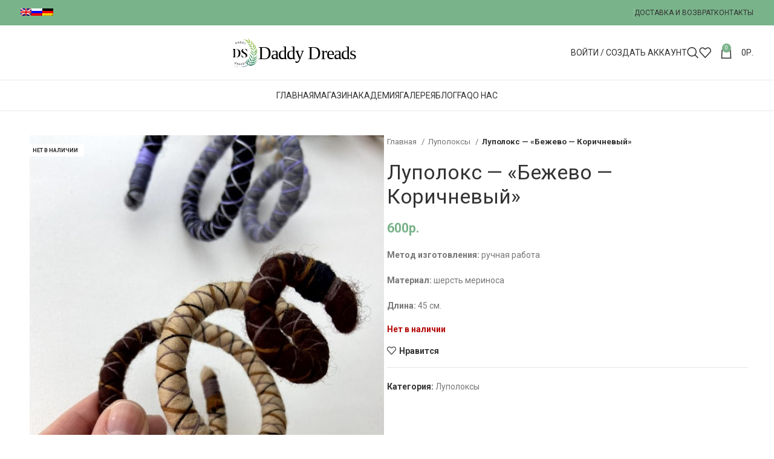

--- FILE ---
content_type: text/html; charset=UTF-8
request_url: https://daddydread.com/ru/product/lupoloks-bezhevo-korichnevyjj/
body_size: 45818
content:
<!DOCTYPE html>
<html lang="ru-RU">
<head>
	<meta charset="UTF-8">
	<link rel="profile" href="https://gmpg.org/xfn/11">
	<link rel="pingback" href="https://daddydread.com/xmlrpc.php">

	<meta name='robots' content='index, follow, max-image-preview:large, max-snippet:-1, max-video-preview:-1' />
<link rel="alternate" hreflang="en" href="https://daddydread.com/product/spiralock-beige-brown/" />
<link rel="alternate" hreflang="ru" href="https://daddydread.com/ru/product/lupoloks-bezhevo-korichnevyjj/" />
<link rel="alternate" hreflang="de" href="https://daddydread.com/de/produkt/spiralock-beige-braun/" />
<link rel="alternate" hreflang="x-default" href="https://daddydread.com/product/spiralock-beige-brown/" />

<!-- Google tag (gtag.js) Consent Mode dataLayer added by Site Kit -->

<!-- End Google tag (gtag.js) Consent Mode dataLayer added by Site Kit -->

	<!-- This site is optimized with the Yoast SEO plugin v22.3 - https://yoast.com/wordpress/plugins/seo/ -->
	<title>Луполокс бежево-коричневого цвета для дред, купить, цена</title>
	<meta name="description" content="Купить луполоксы бежево-коричневого цвета для дред в интернет-магазине Daddy Dreads. Аксессуары для мужских и женских дред и дредокудрей. Доставка по РФ." />
	<link rel="canonical" href="https://daddydread.com/ru/product/lupoloks-bezhevo-korichnevyjj/" />
	<meta property="og:locale" content="ru_RU" />
	<meta property="og:type" content="article" />
	<meta property="og:title" content="Луполокс бежево-коричневого цвета для дред, купить, цена" />
	<meta property="og:description" content="Купить луполоксы бежево-коричневого цвета для дред в интернет-магазине Daddy Dreads. Аксессуары для мужских и женских дред и дредокудрей. Доставка по РФ." />
	<meta property="og:url" content="https://daddydread.com/ru/product/lupoloks-bezhevo-korichnevyjj/" />
	<meta property="og:site_name" content="Daddy Dreads" />
	<meta property="article:modified_time" content="2023-04-10T15:49:15+00:00" />
	<meta property="og:image" content="https://daddydread.com/wp-content/uploads/2022/09/2-Spiralock-Beige-Brown.jpg" />
	<meta property="og:image:width" content="1920" />
	<meta property="og:image:height" content="2559" />
	<meta property="og:image:type" content="image/jpeg" />
	<meta name="twitter:card" content="summary_large_image" />
	<meta name="twitter:label1" content="Примерное время для чтения" />
	<meta name="twitter:data1" content="1 минута" />
	<script data-jetpack-boost="ignore" type="application/ld+json" class="yoast-schema-graph">{"@context":"https://schema.org","@graph":[{"@type":"WebPage","@id":"https://daddydread.com/ru/product/lupoloks-bezhevo-korichnevyjj/","url":"https://daddydread.com/ru/product/lupoloks-bezhevo-korichnevyjj/","name":"Луполокс бежево-коричневого цвета для дред, купить, цена","isPartOf":{"@id":"https://daddydread.com/ru/#website"},"primaryImageOfPage":{"@id":"https://daddydread.com/ru/product/lupoloks-bezhevo-korichnevyjj/#primaryimage"},"image":{"@id":"https://daddydread.com/ru/product/lupoloks-bezhevo-korichnevyjj/#primaryimage"},"thumbnailUrl":"https://daddydread.com/wp-content/uploads/2022/09/2-Spiralock-Beige-Brown.jpg","datePublished":"2022-09-04T20:34:50+00:00","dateModified":"2023-04-10T15:49:15+00:00","description":"Купить луполоксы бежево-коричневого цвета для дред в интернет-магазине Daddy Dreads. Аксессуары для мужских и женских дред и дредокудрей. Доставка по РФ.","breadcrumb":{"@id":"https://daddydread.com/ru/product/lupoloks-bezhevo-korichnevyjj/#breadcrumb"},"inLanguage":"ru-RU","potentialAction":[{"@type":"ReadAction","target":["https://daddydread.com/ru/product/lupoloks-bezhevo-korichnevyjj/"]}]},{"@type":"ImageObject","inLanguage":"ru-RU","@id":"https://daddydread.com/ru/product/lupoloks-bezhevo-korichnevyjj/#primaryimage","url":"https://daddydread.com/wp-content/uploads/2022/09/2-Spiralock-Beige-Brown.jpg","contentUrl":"https://daddydread.com/wp-content/uploads/2022/09/2-Spiralock-Beige-Brown.jpg","width":1920,"height":2559},{"@type":"BreadcrumbList","@id":"https://daddydread.com/ru/product/lupoloks-bezhevo-korichnevyjj/#breadcrumb","itemListElement":[{"@type":"ListItem","position":1,"name":"Главная страница","item":"https://daddydread.com/ru/"},{"@type":"ListItem","position":2,"name":"Магазин","item":"https://daddydread.com/ru/shop/"},{"@type":"ListItem","position":3,"name":"Луполокс — «Бежево — Коричневый»"}]},{"@type":"WebSite","@id":"https://daddydread.com/ru/#website","url":"https://daddydread.com/ru/","name":"Daddy Dreads","description":"Dreadlocks shop","potentialAction":[{"@type":"SearchAction","target":{"@type":"EntryPoint","urlTemplate":"https://daddydread.com/ru/?s={search_term_string}"},"query-input":"required name=search_term_string"}],"inLanguage":"ru-RU"}]}</script>
	<!-- / Yoast SEO plugin. -->


<link rel='dns-prefetch' href='//stats.wp.com' />
<link rel='dns-prefetch' href='//www.googletagmanager.com' />
<link rel='dns-prefetch' href='//fonts.googleapis.com' />
<link rel='dns-prefetch' href='//c0.wp.com' />
<link rel="alternate" type="application/rss+xml" title="Daddy Dreads &raquo; Лента" href="https://daddydread.com/ru/feed/" />
<link rel="alternate" type="application/rss+xml" title="Daddy Dreads &raquo; Лента комментариев" href="https://daddydread.com/ru/comments/feed/" />
<link rel="alternate" title="oEmbed (JSON)" type="application/json+oembed" href="https://daddydread.com/ru/wp-json/oembed/1.0/embed?url=https%3A%2F%2Fdaddydread.com%2Fru%2Fproduct%2Flupoloks-bezhevo-korichnevyjj%2F" />
<link rel="alternate" title="oEmbed (XML)" type="text/xml+oembed" href="https://daddydread.com/ru/wp-json/oembed/1.0/embed?url=https%3A%2F%2Fdaddydread.com%2Fru%2Fproduct%2Flupoloks-bezhevo-korichnevyjj%2F&#038;format=xml" />
<style id='wp-img-auto-sizes-contain-inline-css' type='text/css'>
img:is([sizes=auto i],[sizes^="auto," i]){contain-intrinsic-size:3000px 1500px}
/*# sourceURL=wp-img-auto-sizes-contain-inline-css */
</style>
<link rel='stylesheet' id='wp-block-library-css' href='https://daddydread.com/wp-includes/css/dist/block-library/style.min.css?ver=6.9' type='text/css' media='all' />
<style id='wp-block-library-inline-css' type='text/css'>
.has-text-align-justify{text-align:justify;}

/*# sourceURL=wp-block-library-inline-css */
</style><link rel='stylesheet' id='wc-blocks-style-css' href='https://daddydread.com/wp-content/plugins/woocommerce/assets/client/blocks/wc-blocks.css?ver=wc-10.2.3' type='text/css' media='all' />
<style id='global-styles-inline-css' type='text/css'>
:root{--wp--preset--aspect-ratio--square: 1;--wp--preset--aspect-ratio--4-3: 4/3;--wp--preset--aspect-ratio--3-4: 3/4;--wp--preset--aspect-ratio--3-2: 3/2;--wp--preset--aspect-ratio--2-3: 2/3;--wp--preset--aspect-ratio--16-9: 16/9;--wp--preset--aspect-ratio--9-16: 9/16;--wp--preset--color--black: #000000;--wp--preset--color--cyan-bluish-gray: #abb8c3;--wp--preset--color--white: #ffffff;--wp--preset--color--pale-pink: #f78da7;--wp--preset--color--vivid-red: #cf2e2e;--wp--preset--color--luminous-vivid-orange: #ff6900;--wp--preset--color--luminous-vivid-amber: #fcb900;--wp--preset--color--light-green-cyan: #7bdcb5;--wp--preset--color--vivid-green-cyan: #00d084;--wp--preset--color--pale-cyan-blue: #8ed1fc;--wp--preset--color--vivid-cyan-blue: #0693e3;--wp--preset--color--vivid-purple: #9b51e0;--wp--preset--gradient--vivid-cyan-blue-to-vivid-purple: linear-gradient(135deg,rgb(6,147,227) 0%,rgb(155,81,224) 100%);--wp--preset--gradient--light-green-cyan-to-vivid-green-cyan: linear-gradient(135deg,rgb(122,220,180) 0%,rgb(0,208,130) 100%);--wp--preset--gradient--luminous-vivid-amber-to-luminous-vivid-orange: linear-gradient(135deg,rgb(252,185,0) 0%,rgb(255,105,0) 100%);--wp--preset--gradient--luminous-vivid-orange-to-vivid-red: linear-gradient(135deg,rgb(255,105,0) 0%,rgb(207,46,46) 100%);--wp--preset--gradient--very-light-gray-to-cyan-bluish-gray: linear-gradient(135deg,rgb(238,238,238) 0%,rgb(169,184,195) 100%);--wp--preset--gradient--cool-to-warm-spectrum: linear-gradient(135deg,rgb(74,234,220) 0%,rgb(151,120,209) 20%,rgb(207,42,186) 40%,rgb(238,44,130) 60%,rgb(251,105,98) 80%,rgb(254,248,76) 100%);--wp--preset--gradient--blush-light-purple: linear-gradient(135deg,rgb(255,206,236) 0%,rgb(152,150,240) 100%);--wp--preset--gradient--blush-bordeaux: linear-gradient(135deg,rgb(254,205,165) 0%,rgb(254,45,45) 50%,rgb(107,0,62) 100%);--wp--preset--gradient--luminous-dusk: linear-gradient(135deg,rgb(255,203,112) 0%,rgb(199,81,192) 50%,rgb(65,88,208) 100%);--wp--preset--gradient--pale-ocean: linear-gradient(135deg,rgb(255,245,203) 0%,rgb(182,227,212) 50%,rgb(51,167,181) 100%);--wp--preset--gradient--electric-grass: linear-gradient(135deg,rgb(202,248,128) 0%,rgb(113,206,126) 100%);--wp--preset--gradient--midnight: linear-gradient(135deg,rgb(2,3,129) 0%,rgb(40,116,252) 100%);--wp--preset--font-size--small: 13px;--wp--preset--font-size--medium: 20px;--wp--preset--font-size--large: 36px;--wp--preset--font-size--x-large: 42px;--wp--preset--spacing--20: 0.44rem;--wp--preset--spacing--30: 0.67rem;--wp--preset--spacing--40: 1rem;--wp--preset--spacing--50: 1.5rem;--wp--preset--spacing--60: 2.25rem;--wp--preset--spacing--70: 3.38rem;--wp--preset--spacing--80: 5.06rem;--wp--preset--shadow--natural: 6px 6px 9px rgba(0, 0, 0, 0.2);--wp--preset--shadow--deep: 12px 12px 50px rgba(0, 0, 0, 0.4);--wp--preset--shadow--sharp: 6px 6px 0px rgba(0, 0, 0, 0.2);--wp--preset--shadow--outlined: 6px 6px 0px -3px rgb(255, 255, 255), 6px 6px rgb(0, 0, 0);--wp--preset--shadow--crisp: 6px 6px 0px rgb(0, 0, 0);}:where(.is-layout-flex){gap: 0.5em;}:where(.is-layout-grid){gap: 0.5em;}body .is-layout-flex{display: flex;}.is-layout-flex{flex-wrap: wrap;align-items: center;}.is-layout-flex > :is(*, div){margin: 0;}body .is-layout-grid{display: grid;}.is-layout-grid > :is(*, div){margin: 0;}:where(.wp-block-columns.is-layout-flex){gap: 2em;}:where(.wp-block-columns.is-layout-grid){gap: 2em;}:where(.wp-block-post-template.is-layout-flex){gap: 1.25em;}:where(.wp-block-post-template.is-layout-grid){gap: 1.25em;}.has-black-color{color: var(--wp--preset--color--black) !important;}.has-cyan-bluish-gray-color{color: var(--wp--preset--color--cyan-bluish-gray) !important;}.has-white-color{color: var(--wp--preset--color--white) !important;}.has-pale-pink-color{color: var(--wp--preset--color--pale-pink) !important;}.has-vivid-red-color{color: var(--wp--preset--color--vivid-red) !important;}.has-luminous-vivid-orange-color{color: var(--wp--preset--color--luminous-vivid-orange) !important;}.has-luminous-vivid-amber-color{color: var(--wp--preset--color--luminous-vivid-amber) !important;}.has-light-green-cyan-color{color: var(--wp--preset--color--light-green-cyan) !important;}.has-vivid-green-cyan-color{color: var(--wp--preset--color--vivid-green-cyan) !important;}.has-pale-cyan-blue-color{color: var(--wp--preset--color--pale-cyan-blue) !important;}.has-vivid-cyan-blue-color{color: var(--wp--preset--color--vivid-cyan-blue) !important;}.has-vivid-purple-color{color: var(--wp--preset--color--vivid-purple) !important;}.has-black-background-color{background-color: var(--wp--preset--color--black) !important;}.has-cyan-bluish-gray-background-color{background-color: var(--wp--preset--color--cyan-bluish-gray) !important;}.has-white-background-color{background-color: var(--wp--preset--color--white) !important;}.has-pale-pink-background-color{background-color: var(--wp--preset--color--pale-pink) !important;}.has-vivid-red-background-color{background-color: var(--wp--preset--color--vivid-red) !important;}.has-luminous-vivid-orange-background-color{background-color: var(--wp--preset--color--luminous-vivid-orange) !important;}.has-luminous-vivid-amber-background-color{background-color: var(--wp--preset--color--luminous-vivid-amber) !important;}.has-light-green-cyan-background-color{background-color: var(--wp--preset--color--light-green-cyan) !important;}.has-vivid-green-cyan-background-color{background-color: var(--wp--preset--color--vivid-green-cyan) !important;}.has-pale-cyan-blue-background-color{background-color: var(--wp--preset--color--pale-cyan-blue) !important;}.has-vivid-cyan-blue-background-color{background-color: var(--wp--preset--color--vivid-cyan-blue) !important;}.has-vivid-purple-background-color{background-color: var(--wp--preset--color--vivid-purple) !important;}.has-black-border-color{border-color: var(--wp--preset--color--black) !important;}.has-cyan-bluish-gray-border-color{border-color: var(--wp--preset--color--cyan-bluish-gray) !important;}.has-white-border-color{border-color: var(--wp--preset--color--white) !important;}.has-pale-pink-border-color{border-color: var(--wp--preset--color--pale-pink) !important;}.has-vivid-red-border-color{border-color: var(--wp--preset--color--vivid-red) !important;}.has-luminous-vivid-orange-border-color{border-color: var(--wp--preset--color--luminous-vivid-orange) !important;}.has-luminous-vivid-amber-border-color{border-color: var(--wp--preset--color--luminous-vivid-amber) !important;}.has-light-green-cyan-border-color{border-color: var(--wp--preset--color--light-green-cyan) !important;}.has-vivid-green-cyan-border-color{border-color: var(--wp--preset--color--vivid-green-cyan) !important;}.has-pale-cyan-blue-border-color{border-color: var(--wp--preset--color--pale-cyan-blue) !important;}.has-vivid-cyan-blue-border-color{border-color: var(--wp--preset--color--vivid-cyan-blue) !important;}.has-vivid-purple-border-color{border-color: var(--wp--preset--color--vivid-purple) !important;}.has-vivid-cyan-blue-to-vivid-purple-gradient-background{background: var(--wp--preset--gradient--vivid-cyan-blue-to-vivid-purple) !important;}.has-light-green-cyan-to-vivid-green-cyan-gradient-background{background: var(--wp--preset--gradient--light-green-cyan-to-vivid-green-cyan) !important;}.has-luminous-vivid-amber-to-luminous-vivid-orange-gradient-background{background: var(--wp--preset--gradient--luminous-vivid-amber-to-luminous-vivid-orange) !important;}.has-luminous-vivid-orange-to-vivid-red-gradient-background{background: var(--wp--preset--gradient--luminous-vivid-orange-to-vivid-red) !important;}.has-very-light-gray-to-cyan-bluish-gray-gradient-background{background: var(--wp--preset--gradient--very-light-gray-to-cyan-bluish-gray) !important;}.has-cool-to-warm-spectrum-gradient-background{background: var(--wp--preset--gradient--cool-to-warm-spectrum) !important;}.has-blush-light-purple-gradient-background{background: var(--wp--preset--gradient--blush-light-purple) !important;}.has-blush-bordeaux-gradient-background{background: var(--wp--preset--gradient--blush-bordeaux) !important;}.has-luminous-dusk-gradient-background{background: var(--wp--preset--gradient--luminous-dusk) !important;}.has-pale-ocean-gradient-background{background: var(--wp--preset--gradient--pale-ocean) !important;}.has-electric-grass-gradient-background{background: var(--wp--preset--gradient--electric-grass) !important;}.has-midnight-gradient-background{background: var(--wp--preset--gradient--midnight) !important;}.has-small-font-size{font-size: var(--wp--preset--font-size--small) !important;}.has-medium-font-size{font-size: var(--wp--preset--font-size--medium) !important;}.has-large-font-size{font-size: var(--wp--preset--font-size--large) !important;}.has-x-large-font-size{font-size: var(--wp--preset--font-size--x-large) !important;}
/*# sourceURL=global-styles-inline-css */
</style>

<style id='classic-theme-styles-inline-css' type='text/css'>
/*! This file is auto-generated */
.wp-block-button__link{color:#fff;background-color:#32373c;border-radius:9999px;box-shadow:none;text-decoration:none;padding:calc(.667em + 2px) calc(1.333em + 2px);font-size:1.125em}.wp-block-file__button{background:#32373c;color:#fff;text-decoration:none}
/*# sourceURL=/wp-includes/css/classic-themes.min.css */
</style>
<link rel='stylesheet' id='wpml-blocks-css' href='https://daddydread.com/wp-content/plugins/sitepress-multilingual-cms/dist/css/blocks/styles.css?ver=4.6.13' type='text/css' media='all' />
<link rel='stylesheet' id='wbcr-comments-plus-url-span-css' href='https://daddydread.com/wp-content/plugins/clearfy/components/comments-plus/assets/css/url-span.css?ver=2.2.0' type='text/css' media='all' />
<link rel='stylesheet' id='wcml-dropdown-0-css' href='//daddydread.com/wp-content/plugins/woocommerce-multilingual/templates/currency-switchers/legacy-dropdown/style.css?ver=5.1.3' type='text/css' media='all' />
<style id='woocommerce-inline-inline-css' type='text/css'>
.woocommerce form .form-row .required { visibility: visible; }
/*# sourceURL=woocommerce-inline-inline-css */
</style>
<link rel='stylesheet' id='wt-smart-coupon-for-woo-css' href='https://daddydread.com/wp-content/plugins/wt-smart-coupons-for-woocommerce/public/css/wt-smart-coupon-public.css?ver=1.6.1' type='text/css' media='all' />
<link rel='stylesheet' id='wpml-legacy-dropdown-click-0-css' href='https://daddydread.com/wp-content/plugins/sitepress-multilingual-cms/templates/language-switchers/legacy-dropdown-click/style.min.css?ver=1' type='text/css' media='all' />
<link rel='stylesheet' id='wpml-menu-item-0-css' href='https://daddydread.com/wp-content/plugins/sitepress-multilingual-cms/templates/language-switchers/menu-item/style.min.css?ver=1' type='text/css' media='all' />
<link rel='stylesheet' id='woo-variation-swatches-css' href='https://daddydread.com/wp-content/plugins/woo-variation-swatches/assets/css/frontend.min.css?ver=1710949775' type='text/css' media='all' />
<style id='woo-variation-swatches-inline-css' type='text/css'>
:root {
--wvs-tick:url("data:image/svg+xml;utf8,%3Csvg filter='drop-shadow(0px 0px 2px rgb(0 0 0 / .8))' xmlns='http://www.w3.org/2000/svg'  viewBox='0 0 30 30'%3E%3Cpath fill='none' stroke='%23ffffff' stroke-linecap='round' stroke-linejoin='round' stroke-width='4' d='M4 16L11 23 27 7'/%3E%3C/svg%3E");

--wvs-cross:url("data:image/svg+xml;utf8,%3Csvg filter='drop-shadow(0px 0px 5px rgb(255 255 255 / .6))' xmlns='http://www.w3.org/2000/svg' width='72px' height='72px' viewBox='0 0 24 24'%3E%3Cpath fill='none' stroke='%23ff0000' stroke-linecap='round' stroke-width='0.6' d='M5 5L19 19M19 5L5 19'/%3E%3C/svg%3E");
--wvs-single-product-item-width:30px;
--wvs-single-product-item-height:30px;
--wvs-single-product-item-font-size:16px}
/*# sourceURL=woo-variation-swatches-inline-css */
</style>
<link rel='stylesheet' id='brands-styles-css' href='https://daddydread.com/wp-content/plugins/woocommerce/assets/css/brands.css?ver=10.2.3' type='text/css' media='all' />
<link rel='stylesheet' id='js_composer_front-css' href='https://daddydread.com/wp-content/plugins/js_composer/assets/css/js_composer.min.css?ver=8.7.2' type='text/css' media='all' />
<link rel='stylesheet' id='bootstrap-css' href='https://daddydread.com/wp-content/themes/woodmart/css/bootstrap-light.min.css?ver=7.6.0' type='text/css' media='all' />
<link rel='stylesheet' id='woodmart-style-css' href='https://daddydread.com/wp-content/themes/woodmart/css/parts/base.min.css?ver=7.6.0' type='text/css' media='all' />
<link rel='stylesheet' id='wd-widget-wd-recent-posts-css' href='https://daddydread.com/wp-content/themes/woodmart/css/parts/widget-wd-recent-posts.min.css?ver=7.6.0' type='text/css' media='all' />
<link rel='stylesheet' id='wd-widget-nav-mega-menu-css' href='https://daddydread.com/wp-content/themes/woodmart/css/parts/widget-nav-mega-menu.min.css?ver=7.6.0' type='text/css' media='all' />
<link rel='stylesheet' id='wd-widget-nav-css' href='https://daddydread.com/wp-content/themes/woodmart/css/parts/widget-nav.min.css?ver=7.6.0' type='text/css' media='all' />
<link rel='stylesheet' id='wd-widget-wd-layered-nav-css' href='https://daddydread.com/wp-content/themes/woodmart/css/parts/woo-widget-wd-layered-nav.min.css?ver=7.6.0' type='text/css' media='all' />
<link rel='stylesheet' id='wd-woo-mod-swatches-base-css' href='https://daddydread.com/wp-content/themes/woodmart/css/parts/woo-mod-swatches-base.min.css?ver=7.6.0' type='text/css' media='all' />
<link rel='stylesheet' id='wd-woo-mod-swatches-filter-css' href='https://daddydread.com/wp-content/themes/woodmart/css/parts/woo-mod-swatches-filter.min.css?ver=7.6.0' type='text/css' media='all' />
<link rel='stylesheet' id='wd-wp-gutenberg-css' href='https://daddydread.com/wp-content/themes/woodmart/css/parts/wp-gutenberg.min.css?ver=7.6.0' type='text/css' media='all' />
<link rel='stylesheet' id='wd-wpcf7-css' href='https://daddydread.com/wp-content/themes/woodmart/css/parts/int-wpcf7.min.css?ver=7.6.0' type='text/css' media='all' />
<link rel='stylesheet' id='wd-revolution-slider-css' href='https://daddydread.com/wp-content/themes/woodmart/css/parts/int-rev-slider.min.css?ver=7.6.0' type='text/css' media='all' />
<link rel='stylesheet' id='wd-wpml-css' href='https://daddydread.com/wp-content/themes/woodmart/css/parts/int-wpml.min.css?ver=7.6.0' type='text/css' media='all' />
<link rel='stylesheet' id='wd-wpbakery-base-css' href='https://daddydread.com/wp-content/themes/woodmart/css/parts/int-wpb-base.min.css?ver=7.6.0' type='text/css' media='all' />
<link rel='stylesheet' id='wd-wpbakery-base-deprecated-css' href='https://daddydread.com/wp-content/themes/woodmart/css/parts/int-wpb-base-deprecated.min.css?ver=7.6.0' type='text/css' media='all' />
<link rel='stylesheet' id='wd-woocommerce-base-css' href='https://daddydread.com/wp-content/themes/woodmart/css/parts/woocommerce-base.min.css?ver=7.6.0' type='text/css' media='all' />
<link rel='stylesheet' id='wd-mod-star-rating-css' href='https://daddydread.com/wp-content/themes/woodmart/css/parts/mod-star-rating.min.css?ver=7.6.0' type='text/css' media='all' />
<link rel='stylesheet' id='wd-woo-el-track-order-css' href='https://daddydread.com/wp-content/themes/woodmart/css/parts/woo-el-track-order.min.css?ver=7.6.0' type='text/css' media='all' />
<link rel='stylesheet' id='wd-woocommerce-block-notices-css' href='https://daddydread.com/wp-content/themes/woodmart/css/parts/woo-mod-block-notices.min.css?ver=7.6.0' type='text/css' media='all' />
<link rel='stylesheet' id='wd-woo-gutenberg-css' href='https://daddydread.com/wp-content/themes/woodmart/css/parts/woo-gutenberg.min.css?ver=7.6.0' type='text/css' media='all' />
<link rel='stylesheet' id='wd-woo-mod-quantity-css' href='https://daddydread.com/wp-content/themes/woodmart/css/parts/woo-mod-quantity.min.css?ver=7.6.0' type='text/css' media='all' />
<link rel='stylesheet' id='wd-woo-opt-free-progress-bar-css' href='https://daddydread.com/wp-content/themes/woodmart/css/parts/woo-opt-free-progress-bar.min.css?ver=7.6.0' type='text/css' media='all' />
<link rel='stylesheet' id='wd-woo-mod-progress-bar-css' href='https://daddydread.com/wp-content/themes/woodmart/css/parts/woo-mod-progress-bar.min.css?ver=7.6.0' type='text/css' media='all' />
<link rel='stylesheet' id='wd-woo-single-prod-el-base-css' href='https://daddydread.com/wp-content/themes/woodmart/css/parts/woo-single-prod-el-base.min.css?ver=7.6.0' type='text/css' media='all' />
<link rel='stylesheet' id='wd-woo-mod-stock-status-css' href='https://daddydread.com/wp-content/themes/woodmart/css/parts/woo-mod-stock-status.min.css?ver=7.6.0' type='text/css' media='all' />
<link rel='stylesheet' id='wd-woo-mod-shop-attributes-css' href='https://daddydread.com/wp-content/themes/woodmart/css/parts/woo-mod-shop-attributes.min.css?ver=7.6.0' type='text/css' media='all' />
<link rel='stylesheet' id='wd-header-base-css' href='https://daddydread.com/wp-content/themes/woodmart/css/parts/header-base.min.css?ver=7.6.0' type='text/css' media='all' />
<link rel='stylesheet' id='wd-mod-tools-css' href='https://daddydread.com/wp-content/themes/woodmart/css/parts/mod-tools.min.css?ver=7.6.0' type='text/css' media='all' />
<link rel='stylesheet' id='wd-header-elements-base-css' href='https://daddydread.com/wp-content/themes/woodmart/css/parts/header-el-base.min.css?ver=7.6.0' type='text/css' media='all' />
<link rel='stylesheet' id='wd-social-icons-css' href='https://daddydread.com/wp-content/themes/woodmart/css/parts/el-social-icons.min.css?ver=7.6.0' type='text/css' media='all' />
<link rel='stylesheet' id='wd-woo-mod-login-form-css' href='https://daddydread.com/wp-content/themes/woodmart/css/parts/woo-mod-login-form.min.css?ver=7.6.0' type='text/css' media='all' />
<link rel='stylesheet' id='wd-header-my-account-css' href='https://daddydread.com/wp-content/themes/woodmart/css/parts/header-el-my-account.min.css?ver=7.6.0' type='text/css' media='all' />
<link rel='stylesheet' id='wd-header-search-css' href='https://daddydread.com/wp-content/themes/woodmart/css/parts/header-el-search.min.css?ver=7.6.0' type='text/css' media='all' />
<link rel='stylesheet' id='wd-header-cart-side-css' href='https://daddydread.com/wp-content/themes/woodmart/css/parts/header-el-cart-side.min.css?ver=7.6.0' type='text/css' media='all' />
<link rel='stylesheet' id='wd-header-cart-css' href='https://daddydread.com/wp-content/themes/woodmart/css/parts/header-el-cart.min.css?ver=7.6.0' type='text/css' media='all' />
<link rel='stylesheet' id='wd-widget-shopping-cart-css' href='https://daddydread.com/wp-content/themes/woodmart/css/parts/woo-widget-shopping-cart.min.css?ver=7.6.0' type='text/css' media='all' />
<link rel='stylesheet' id='wd-widget-product-list-css' href='https://daddydread.com/wp-content/themes/woodmart/css/parts/woo-widget-product-list.min.css?ver=7.6.0' type='text/css' media='all' />
<link rel='stylesheet' id='wd-header-mobile-nav-dropdown-css' href='https://daddydread.com/wp-content/themes/woodmart/css/parts/header-el-mobile-nav-dropdown.min.css?ver=7.6.0' type='text/css' media='all' />
<link rel='stylesheet' id='wd-page-title-css' href='https://daddydread.com/wp-content/themes/woodmart/css/parts/page-title.min.css?ver=7.6.0' type='text/css' media='all' />
<link rel='stylesheet' id='wd-woo-single-prod-predefined-css' href='https://daddydread.com/wp-content/themes/woodmart/css/parts/woo-single-prod-predefined.min.css?ver=7.6.0' type='text/css' media='all' />
<link rel='stylesheet' id='wd-woo-single-prod-and-quick-view-predefined-css' href='https://daddydread.com/wp-content/themes/woodmart/css/parts/woo-single-prod-and-quick-view-predefined.min.css?ver=7.6.0' type='text/css' media='all' />
<link rel='stylesheet' id='wd-woo-single-prod-el-tabs-predefined-css' href='https://daddydread.com/wp-content/themes/woodmart/css/parts/woo-single-prod-el-tabs-predefined.min.css?ver=7.6.0' type='text/css' media='all' />
<link rel='stylesheet' id='wd-photoswipe-css' href='https://daddydread.com/wp-content/themes/woodmart/css/parts/lib-photoswipe.min.css?ver=7.6.0' type='text/css' media='all' />
<link rel='stylesheet' id='wd-woo-single-prod-el-gallery-css' href='https://daddydread.com/wp-content/themes/woodmart/css/parts/woo-single-prod-el-gallery.min.css?ver=7.6.0' type='text/css' media='all' />
<link rel='stylesheet' id='wd-woo-single-prod-el-gallery-opt-thumb-left-desktop-css' href='https://daddydread.com/wp-content/themes/woodmart/css/parts/woo-single-prod-el-gallery-opt-thumb-left-desktop.min.css?ver=7.6.0' type='text/css' media='all' />
<link rel='stylesheet' id='wd-swiper-css' href='https://daddydread.com/wp-content/themes/woodmart/css/parts/lib-swiper.min.css?ver=7.6.0' type='text/css' media='all' />
<link rel='stylesheet' id='wd-woo-mod-product-labels-css' href='https://daddydread.com/wp-content/themes/woodmart/css/parts/woo-mod-product-labels.min.css?ver=7.6.0' type='text/css' media='all' />
<link rel='stylesheet' id='wd-woo-mod-product-labels-rect-css' href='https://daddydread.com/wp-content/themes/woodmart/css/parts/woo-mod-product-labels-rect.min.css?ver=7.6.0' type='text/css' media='all' />
<link rel='stylesheet' id='wd-swiper-arrows-css' href='https://daddydread.com/wp-content/themes/woodmart/css/parts/lib-swiper-arrows.min.css?ver=7.6.0' type='text/css' media='all' />
<link rel='stylesheet' id='wd-tabs-css' href='https://daddydread.com/wp-content/themes/woodmart/css/parts/el-tabs.min.css?ver=7.6.0' type='text/css' media='all' />
<link rel='stylesheet' id='wd-woo-single-prod-el-tabs-opt-layout-tabs-css' href='https://daddydread.com/wp-content/themes/woodmart/css/parts/woo-single-prod-el-tabs-opt-layout-tabs.min.css?ver=7.6.0' type='text/css' media='all' />
<link rel='stylesheet' id='wd-accordion-css' href='https://daddydread.com/wp-content/themes/woodmart/css/parts/el-accordion.min.css?ver=7.6.0' type='text/css' media='all' />
<link rel='stylesheet' id='wd-image-gallery-css' href='https://daddydread.com/wp-content/themes/woodmart/css/parts/el-gallery.min.css?ver=7.6.0' type='text/css' media='all' />
<link rel='stylesheet' id='wd-section-title-css' href='https://daddydread.com/wp-content/themes/woodmart/css/parts/el-section-title.min.css?ver=7.6.0' type='text/css' media='all' />
<link rel='stylesheet' id='wd-mod-highlighted-text-css' href='https://daddydread.com/wp-content/themes/woodmart/css/parts/mod-highlighted-text.min.css?ver=7.6.0' type='text/css' media='all' />
<link rel='stylesheet' id='wd-text-block-css' href='https://daddydread.com/wp-content/themes/woodmart/css/parts/el-text-block.min.css?ver=7.6.0' type='text/css' media='all' />
<link rel='stylesheet' id='wd-lazy-loading-css' href='https://daddydread.com/wp-content/themes/woodmart/css/parts/opt-lazy-load.min.css?ver=7.6.0' type='text/css' media='all' />
<link rel='stylesheet' id='wd-product-loop-css' href='https://daddydread.com/wp-content/themes/woodmart/css/parts/woo-product-loop.min.css?ver=7.6.0' type='text/css' media='all' />
<link rel='stylesheet' id='wd-product-loop-icons-css' href='https://daddydread.com/wp-content/themes/woodmart/css/parts/woo-product-loop-icons.min.css?ver=7.6.0' type='text/css' media='all' />
<link rel='stylesheet' id='wd-swiper-pagin-css' href='https://daddydread.com/wp-content/themes/woodmart/css/parts/lib-swiper-pagin.min.css?ver=7.6.0' type='text/css' media='all' />
<link rel='stylesheet' id='wd-widget-collapse-css' href='https://daddydread.com/wp-content/themes/woodmart/css/parts/opt-widget-collapse.min.css?ver=7.6.0' type='text/css' media='all' />
<link rel='stylesheet' id='wd-footer-base-css' href='https://daddydread.com/wp-content/themes/woodmart/css/parts/footer-base.min.css?ver=7.6.0' type='text/css' media='all' />
<link rel='stylesheet' id='wd-animations-css' href='https://daddydread.com/wp-content/themes/woodmart/css/parts/mod-animations-transform.min.css?ver=7.6.0' type='text/css' media='all' />
<link rel='stylesheet' id='wd-list-css' href='https://daddydread.com/wp-content/themes/woodmart/css/parts/el-list.min.css?ver=7.6.0' type='text/css' media='all' />
<link rel='stylesheet' id='wd-mod-nav-menu-label-css' href='https://daddydread.com/wp-content/themes/woodmart/css/parts/mod-nav-menu-label.min.css?ver=7.6.0' type='text/css' media='all' />
<link rel='stylesheet' id='wd-wd-search-results-css' href='https://daddydread.com/wp-content/themes/woodmart/css/parts/wd-search-results.min.css?ver=7.6.0' type='text/css' media='all' />
<link rel='stylesheet' id='wd-wd-search-form-css' href='https://daddydread.com/wp-content/themes/woodmart/css/parts/wd-search-form.min.css?ver=7.6.0' type='text/css' media='all' />
<link rel='stylesheet' id='wd-header-my-account-sidebar-css' href='https://daddydread.com/wp-content/themes/woodmart/css/parts/header-el-my-account-sidebar.min.css?ver=7.6.0' type='text/css' media='all' />
<link rel='stylesheet' id='wd-woo-opt-social-login-css' href='https://daddydread.com/wp-content/themes/woodmart/css/parts/woo-opt-social-login.min.css?ver=7.6.0' type='text/css' media='all' />
<link rel='stylesheet' id='wd-header-search-fullscreen-css' href='https://daddydread.com/wp-content/themes/woodmart/css/parts/header-el-search-fullscreen-general.min.css?ver=7.6.0' type='text/css' media='all' />
<link rel='stylesheet' id='wd-header-search-fullscreen-1-css' href='https://daddydread.com/wp-content/themes/woodmart/css/parts/header-el-search-fullscreen-1.min.css?ver=7.6.0' type='text/css' media='all' />
<link rel='stylesheet' id='wd-bottom-toolbar-css' href='https://daddydread.com/wp-content/themes/woodmart/css/parts/opt-bottom-toolbar.min.css?ver=7.6.0' type='text/css' media='all' />
<link rel='stylesheet' id='xts-style-theme_settings_default-css' href='https://daddydread.com/wp-content/uploads/2026/01/xts-theme_settings_default-1768400205.css?ver=7.6.0' type='text/css' media='all' />
<link rel='stylesheet' id='xts-google-fonts-css' href='https://fonts.googleapis.com/css?family=Roboto%3A400%2C700%2C100%7CLora%3A400%2C600&#038;ver=7.6.0' type='text/css' media='all' />
<link rel='stylesheet' id='dread-style-css' href='https://daddydread.com/wp-content/themes/woodmart-child/dread-style.css?ver=1769156686' type='text/css' media='all' />












<!-- Google tag (gtag.js) snippet added by Site Kit -->

<!-- Google Ads snippet added by Site Kit -->

<!-- Google Analytics snippet added by Site Kit -->



<!-- End Google tag (gtag.js) snippet added by Site Kit -->

<link rel="https://api.w.org/" href="https://daddydread.com/ru/wp-json/" /><link rel="alternate" title="JSON" type="application/json" href="https://daddydread.com/ru/wp-json/wp/v2/product/22698" /><link rel="EditURI" type="application/rsd+xml" title="RSD" href="https://daddydread.com/xmlrpc.php?rsd" />
<meta name="generator" content="WordPress 6.9" />
<meta name="generator" content="WooCommerce 10.2.3" />
<link rel='shortlink' href='https://daddydread.com/ru/?p=22698' />
<meta name="generator" content="WPML ver:4.6.13 stt:1,3,45;" />
<meta name="generator" content="Site Kit by Google 1.152.1" /><meta name="msvalidate.01" content="19503A1D95B3AD5DF39D418D82D91D58" />

<!-- Google tag (gtag.js) -->



<!-- Yandex.Metrika counter -->

<noscript><div><img src="https://mc.yandex.ru/watch/90655497" style="position:absolute; left:-9999px;" alt="" /></div></noscript>
<!-- /Yandex.Metrika counter -->
					<meta name="viewport" content="width=device-width, initial-scale=1.0, maximum-scale=1.0, user-scalable=no">
										<noscript><style>.woocommerce-product-gallery{ opacity: 1 !important; }</style></noscript>
	<meta name="generator" content="Powered by WPBakery Page Builder - drag and drop page builder for WordPress."/>
<meta name="generator" content="Powered by Slider Revolution 6.6.20 - responsive, Mobile-Friendly Slider Plugin for WordPress with comfortable drag and drop interface." />
<link rel="icon" href="https://daddydread.com/wp-content/uploads/2022/10/cropped-fav2-32x32.jpg" sizes="32x32" />
<link rel="icon" href="https://daddydread.com/wp-content/uploads/2022/10/cropped-fav2-192x192.jpg" sizes="192x192" />
<link rel="apple-touch-icon" href="https://daddydread.com/wp-content/uploads/2022/10/cropped-fav2-180x180.jpg" />
<meta name="msapplication-TileImage" content="https://daddydread.com/wp-content/uploads/2022/10/cropped-fav2-270x270.jpg" />

<style>
		
		</style><noscript><style> .wpb_animate_when_almost_visible { opacity: 1; }</style></noscript>			<style id="wd-style-header_232336-css" data-type="wd-style-header_232336">
				:root{
	--wd-top-bar-h: 42px;
	--wd-top-bar-sm-h: .00001px;
	--wd-top-bar-sticky-h: .00001px;
	--wd-top-bar-brd-w: .00001px;

	--wd-header-general-h: 90px;
	--wd-header-general-sm-h: 60px;
	--wd-header-general-sticky-h: .00001px;
	--wd-header-general-brd-w: 1px;

	--wd-header-bottom-h: 50px;
	--wd-header-bottom-sm-h: .00001px;
	--wd-header-bottom-sticky-h: .00001px;
	--wd-header-bottom-brd-w: 1px;

	--wd-header-clone-h: 60px;

	--wd-header-brd-w: calc(var(--wd-top-bar-brd-w) + var(--wd-header-general-brd-w) + var(--wd-header-bottom-brd-w));
	--wd-header-h: calc(var(--wd-top-bar-h) + var(--wd-header-general-h) + var(--wd-header-bottom-h) + var(--wd-header-brd-w));
	--wd-header-sticky-h: calc(var(--wd-top-bar-sticky-h) + var(--wd-header-general-sticky-h) + var(--wd-header-bottom-sticky-h) + var(--wd-header-clone-h) + var(--wd-header-brd-w));
	--wd-header-sm-h: calc(var(--wd-top-bar-sm-h) + var(--wd-header-general-sm-h) + var(--wd-header-bottom-sm-h) + var(--wd-header-brd-w));
}

.whb-top-bar .wd-dropdown {
	margin-top: 1px;
}

.whb-top-bar .wd-dropdown:after {
	height: 11px;
}




:root:has(.whb-general-header.whb-border-boxed) {
	--wd-header-general-brd-w: .00001px;
}

@media (max-width: 1024px) {
:root:has(.whb-general-header.whb-hidden-mobile) {
	--wd-header-general-brd-w: .00001px;
}
}

:root:has(.whb-header-bottom.whb-border-boxed) {
	--wd-header-bottom-brd-w: .00001px;
}

@media (max-width: 1024px) {
:root:has(.whb-header-bottom.whb-hidden-mobile) {
	--wd-header-bottom-brd-w: .00001px;
}
}

.whb-header-bottom .wd-dropdown {
	margin-top: 5px;
}

.whb-header-bottom .wd-dropdown:after {
	height: 15px;
}


.whb-clone.whb-sticked .wd-dropdown:not(.sub-sub-menu) {
	margin-top: 10px;
}

.whb-clone.whb-sticked .wd-dropdown:not(.sub-sub-menu):after {
	height: 20px;
}

		
.whb-top-bar {
	background-color: rgba(121, 179, 138, 1);
}

.whb-9x1ytaxq7aphtb3npidp .searchform {
	--wd-form-height: 46px;
}
.whb-general-header {
	border-color: rgba(232, 232, 232, 1);border-bottom-width: 1px;border-bottom-style: solid;
}

.whb-header-bottom {
	border-color: rgba(232, 232, 232, 1);border-bottom-width: 1px;border-bottom-style: solid;
}
			</style>
			<style id='woodmart-inline-css-inline-css' type='text/css'>
#wd-6951510cb0f8c .wd-icon {color: #333333;}
/*# sourceURL=woodmart-inline-css-inline-css */
</style>
<link rel='stylesheet' id='rs-plugin-settings-css' href='https://daddydread.com/wp-content/plugins/revslider/public/assets/css/rs6.css?ver=6.6.20' type='text/css' media='all' />
<style id='rs-plugin-settings-inline-css' type='text/css'>
#rs-demo-id {}
/*# sourceURL=rs-plugin-settings-inline-css */
</style>
</head>

<body class="wp-singular product-template-default single single-product postid-22698 wp-theme-woodmart wp-child-theme-woodmart-child theme-woodmart woocommerce woocommerce-page woocommerce-no-js woo-variation-swatches wvs-behavior-blur wvs-theme-woodmart-child wvs-show-label wvs-tooltip wrapper-full-width  woodmart-product-design-default categories-accordion-on woodmart-archive-shop woodmart-ajax-shop-on offcanvas-sidebar-mobile offcanvas-sidebar-tablet sticky-toolbar-on wpb-js-composer js-comp-ver-8.7.2 vc_responsive">
				
	
	<div class="website-wrapper">
									<header class="whb-header whb-header_232336 whb-sticky-shadow whb-scroll-slide whb-sticky-clone">
					<div class="whb-main-header">
	
<div class="whb-row whb-top-bar whb-not-sticky-row whb-with-bg whb-without-border whb-color-light whb-hidden-mobile whb-flex-flex-middle">
	<div class="container">
		<div class="whb-flex-row whb-top-bar-inner">
			<div class="whb-column whb-col-left whb-visible-lg">
	
<div class="wd-header-nav wd-header-secondary-nav text-right wd-full-height" role="navigation" aria-label="Secondary navigation">
	<ul id="menu-languages-top-left" class="menu wd-nav wd-nav-secondary wd-style-bordered wd-gap-s"><li id="menu-item-wpml-ls-193-en" class="menu-item wpml-ls-slot-193 wpml-ls-item wpml-ls-item-en wpml-ls-menu-item wpml-ls-first-item menu-item-type-wpml_ls_menu_item menu-item-object-wpml_ls_menu_item menu-item-wpml-ls-193-en item-level-0 menu-simple-dropdown wd-event-hover" ><a href="https://daddydread.com/product/spiralock-beige-brown/" class="woodmart-nav-link"><span class="nav-link-text"><img
            class="wpml-ls-flag"
            src="https://daddydread.com/wp-content/plugins/sitepress-multilingual-cms/res/flags/en.png"
            alt="Английский"
            
            
    /></span></a></li>
<li id="menu-item-wpml-ls-193-ru" class="menu-item wpml-ls-slot-193 wpml-ls-item wpml-ls-item-ru wpml-ls-current-language wpml-ls-menu-item menu-item-type-wpml_ls_menu_item menu-item-object-wpml_ls_menu_item menu-item-wpml-ls-193-ru item-level-0 menu-simple-dropdown wd-event-hover" ><a href="https://daddydread.com/ru/product/lupoloks-bezhevo-korichnevyjj/" class="woodmart-nav-link"><span class="nav-link-text"><img
            class="wpml-ls-flag"
            src="https://daddydread.com/wp-content/plugins/sitepress-multilingual-cms/res/flags/ru.png"
            alt="Русский"
            
            
    /></span></a></li>
<li id="menu-item-wpml-ls-193-de" class="menu-item wpml-ls-slot-193 wpml-ls-item wpml-ls-item-de wpml-ls-menu-item wpml-ls-last-item menu-item-type-wpml_ls_menu_item menu-item-object-wpml_ls_menu_item menu-item-wpml-ls-193-de item-level-0 menu-simple-dropdown wd-event-hover" ><a href="https://daddydread.com/de/produkt/spiralock-beige-braun/" class="woodmart-nav-link"><span class="nav-link-text"><img
            class="wpml-ls-flag"
            src="https://daddydread.com/wp-content/plugins/sitepress-multilingual-cms/res/flags/de.png"
            alt="Немецкий"
            
            
    /></span></a></li>
</ul></div><!--END MAIN-NAV-->
</div>
<div class="whb-column whb-col-center whb-visible-lg whb-empty-column">
	</div>
<div class="whb-column whb-col-right whb-visible-lg">
	
			<div class=" wd-social-icons  icons-design-default icons-size-small color-scheme-light social-follow social-form-circle text-center">

				
				
				
				
				
									<a rel="noopener noreferrer nofollow" href="https://www.youtube.com/channel/UCvyE1Y_Vz-H6c8MYfa4GSCg/" target="_blank" class=" wd-social-icon social-youtube" aria-label="YouTube social link">
						<span class="wd-icon"></span>
											</a>
				
									<a rel="noopener noreferrer nofollow" href="https://ru.pinterest.com/daddydread/" target="_blank" class=" wd-social-icon social-pinterest" aria-label="Pinterest social link">
						<span class="wd-icon"></span>
											</a>
				
				
				
				
				
				
				
				
				
				
				
									<a rel="noopener noreferrer nofollow" href="https://wa.me/79897752135" target="_blank" class="whatsapp-desktop  wd-social-icon social-whatsapp" aria-label="WhatsApp social link">
						<span class="wd-icon"></span>
											</a>
					
					<a rel="noopener noreferrer nofollow" href="https://wa.me/79897752135" target="_blank" class="whatsapp-mobile  wd-social-icon social-whatsapp" aria-label="WhatsApp social link">
						<span class="wd-icon"></span>
											</a>
				
									<a rel="noopener noreferrer nofollow" href="https://vk.com/daddydread" target="_blank" class=" wd-social-icon social-vk" aria-label="VK social link">
						<span class="wd-icon"></span>
											</a>
								
								
				
				
				
									<a rel="noopener noreferrer nofollow" href="https://t.me/daddydreads" target="_blank" class=" wd-social-icon social-tg" aria-label="Telegram social link">
						<span class="wd-icon"></span>
											</a>
								
				
			</div>

		<div class="wd-header-divider wd-full-height  whb-hvo7pk2f543doxhr21h5"></div>

<div class="wd-header-nav wd-header-secondary-nav text-left" role="navigation" aria-label="Secondary navigation">
	<ul id="menu-pc-up" class="menu wd-nav wd-nav-secondary wd-style-default wd-gap-s"><li id="menu-item-22690" class="menu-item menu-item-type-post_type menu-item-object-page menu-item-22690 item-level-0 menu-simple-dropdown wd-event-hover" ><a href="https://daddydread.com/ru/dostavka/" class="woodmart-nav-link"><span class="nav-link-text">Доставка и возврат</span></a></li>
<li id="menu-item-14598" class="menu-item menu-item-type-post_type menu-item-object-page menu-item-14598 item-level-0 menu-simple-dropdown wd-event-hover" ><a href="https://daddydread.com/ru/contact-us/" class="woodmart-nav-link"><span class="nav-link-text">Контакты</span></a></li>
</ul></div><!--END MAIN-NAV-->
</div>
<div class="whb-column whb-col-mobile whb-hidden-lg">
	
			<div class=" wd-social-icons  icons-design-default icons-size-default color-scheme-light social-share social-form-circle text-center">

				
				
				
				
				
				
									<a rel="noopener noreferrer nofollow" href="https://pinterest.com/pin/create/button/?url=https://daddydread.com/ru/product/lupoloks-bezhevo-korichnevyjj/&media=https://daddydread.com/wp-content/uploads/2022/09/2-Spiralock-Beige-Brown.jpg&description=%D0%9B%D1%83%D0%BF%D0%BE%D0%BB%D0%BE%D0%BA%D1%81+%E2%80%94+%C2%AB%D0%91%D0%B5%D0%B6%D0%B5%D0%B2%D0%BE+%E2%80%94+%D0%9A%D0%BE%D1%80%D0%B8%D1%87%D0%BD%D0%B5%D0%B2%D1%8B%D0%B9%C2%BB" target="_blank" class=" wd-social-icon social-pinterest" aria-label="Pinterest social link">
						<span class="wd-icon"></span>
											</a>
				
				
				
				
				
				
				
				
				
				
				
				
								
								
				
				
				
									<a rel="noopener noreferrer nofollow" href="https://telegram.me/share/url?url=https://daddydread.com/ru/product/lupoloks-bezhevo-korichnevyjj/" target="_blank" class=" wd-social-icon social-tg" aria-label="Telegram social link">
						<span class="wd-icon"></span>
											</a>
								
				
			</div>

		</div>
		</div>
	</div>
</div>

<div class="whb-row whb-general-header whb-not-sticky-row whb-without-bg whb-border-fullwidth whb-color-dark whb-flex-equal-sides">
	<div class="container">
		<div class="whb-flex-row whb-general-header-inner">
			<div class="whb-column whb-col-left whb-visible-lg whb-empty-column">
	</div>
<div class="whb-column whb-col-center whb-visible-lg">
	<div class="site-logo">
	<a href="https://daddydread.com/ru/" class="wd-logo wd-main-logo" rel="home" aria-label="Site logo">
		<img width="2138" height="480" src="https://daddydread.com/wp-content/uploads/2022/10/logo_2.svg" class="attachment-full size-full" alt="" style="max-width:212px;" decoding="async" fetchpriority="high" />	</a>
	</div>
</div>
<div class="whb-column whb-col-right whb-visible-lg">
	<div class="wd-header-my-account wd-tools-element wd-event-hover wd-with-username wd-design-1 wd-account-style-text login-side-opener whb-vssfpylqqax9pvkfnxoz">
			<a href="https://daddydread.com/ru/my-account/" title="Аккаунт">
			
				<span class="wd-tools-icon">
									</span>
				<span class="wd-tools-text">
				Войти / Создать аккаунт			</span>

					</a>

			</div>
<div class="wd-header-search wd-tools-element wd-design-1 wd-style-icon wd-display-full-screen whb-9x1ytaxq7aphtb3npidp" title="Search">
	<a href="#" rel="nofollow" aria-label="Search">
		
			<span class="wd-tools-icon">
							</span>

			<span class="wd-tools-text">
				Search			</span>

			</a>
	</div>

<div class="wd-header-wishlist wd-tools-element wd-style-icon wd-with-count wd-design-2 whb-a22wdkiy3r40yw2paskq" title="Список желаний">
	<a href="https://daddydread.com/ru/wishlist/" title="Wishlist products">
		
			<span class="wd-tools-icon">
				
									<span class="wd-tools-count">
						0					</span>
							</span>

			<span class="wd-tools-text">
				Нравится			</span>

			</a>
</div>

<div class="wd-header-cart wd-tools-element wd-design-2 cart-widget-opener whb-nedhm962r512y1xz9j06">
	<a href="https://daddydread.com/ru/cart/" title="Корзина">
		
			<span class="wd-tools-icon wd-icon-alt">
															<span class="wd-cart-number wd-tools-count">0 <span>items</span></span>
									</span>
			<span class="wd-tools-text">
				
										<span class="wd-cart-subtotal"><span class="woocommerce-Price-amount amount"><bdi>0<span class="woocommerce-Price-currencySymbol">р.</span></bdi></span></span>
					</span>

			</a>
	</div>
</div>
<div class="whb-column whb-mobile-left whb-hidden-lg">
	<div class="wd-tools-element wd-header-mobile-nav wd-style-icon wd-design-1 whb-g1k0m1tib7raxrwkm1t3">
	<a href="#" rel="nofollow" aria-label="Open mobile menu">
		
		<span class="wd-tools-icon">
					</span>

		<span class="wd-tools-text">Магазин</span>

			</a>
</div><!--END wd-header-mobile-nav--></div>
<div class="whb-column whb-mobile-center whb-hidden-lg">
	<div class="site-logo">
	<a href="https://daddydread.com/ru/" class="wd-logo wd-main-logo" rel="home" aria-label="Site logo">
		<img width="2138" height="480" src="https://daddydread.com/wp-content/uploads/2022/10/logo_2.svg" class="attachment-full size-full" alt="" style="max-width:190px;" decoding="async" />	</a>
	</div>
</div>
<div class="whb-column whb-mobile-right whb-hidden-lg">
	
<div class="wd-header-cart wd-tools-element wd-design-5 cart-widget-opener whb-trk5sfmvib0ch1s1qbtc">
	<a href="https://daddydread.com/ru/cart/" title="Корзина">
		
			<span class="wd-tools-icon wd-icon-alt">
															<span class="wd-cart-number wd-tools-count">0 <span>items</span></span>
									</span>
			<span class="wd-tools-text">
				
										<span class="wd-cart-subtotal"><span class="woocommerce-Price-amount amount"><bdi>0<span class="woocommerce-Price-currencySymbol">р.</span></bdi></span></span>
					</span>

			</a>
	</div>
</div>
		</div>
	</div>
</div>

<div class="whb-row whb-header-bottom whb-not-sticky-row whb-without-bg whb-border-fullwidth whb-color-dark whb-hidden-mobile whb-flex-flex-middle">
	<div class="container">
		<div class="whb-flex-row whb-header-bottom-inner">
			<div class="whb-column whb-col-left whb-visible-lg whb-empty-column">
	</div>
<div class="whb-column whb-col-center whb-visible-lg">
	<div class="wd-header-nav wd-header-main-nav text-center wd-design-1" role="navigation" aria-label="Main navigation">
	<ul id="menu-glavnoe" class="menu wd-nav wd-nav-main wd-style-underline wd-gap-s"><li id="menu-item-22013" class="menu-item menu-item-type-post_type menu-item-object-page menu-item-home menu-item-22013 item-level-0 menu-simple-dropdown wd-event-hover" ><a href="https://daddydread.com/ru/" class="woodmart-nav-link"><span class="nav-link-text">Главная</span></a></li>
<li id="menu-item-23476" class="menu-item menu-item-type-post_type menu-item-object-page menu-item-has-children current_page_parent menu-item-23476 item-level-0 menu-simple-dropdown wd-event-hover" ><a href="https://daddydread.com/ru/shop/" class="woodmart-nav-link"><span class="nav-link-text">Магазин</span></a><div class="color-scheme-dark wd-design-default wd-dropdown-menu wd-dropdown"><div class="container">
<ul class="wd-sub-menu color-scheme-dark">
	<li id="menu-item-38570" class="menu-item menu-item-type-taxonomy menu-item-object-product_cat menu-item-38570 item-level-1 wd-event-hover" ><a href="https://daddydread.com/ru/product-category/sinteticheskie-dredy/" class="woodmart-nav-link">Синтетические дреды</a></li>
	<li id="menu-item-38571" class="menu-item menu-item-type-taxonomy menu-item-object-product_cat menu-item-38571 item-level-1 wd-event-hover" ><a href="https://daddydread.com/ru/product-category/fakturnye-dredy/" class="woodmart-nav-link">Фактурные дреды</a></li>
	<li id="menu-item-38568" class="menu-item menu-item-type-taxonomy menu-item-object-product_cat menu-item-38568 item-level-1 wd-event-hover" ><a href="https://daddydread.com/ru/product-category/naturalnye-dredy/" class="woodmart-nav-link">Натуральные дреды</a></li>
	<li id="menu-item-38566" class="menu-item menu-item-type-taxonomy menu-item-object-product_cat menu-item-38566 item-level-1 wd-event-hover" ><a href="https://daddydread.com/ru/product-category/dredokudri/" class="woodmart-nav-link">Дредокудри</a></li>
	<li id="menu-item-38567" class="menu-item menu-item-type-taxonomy menu-item-object-product_cat menu-item-38567 item-level-1 wd-event-hover" ><a href="https://daddydread.com/ru/product-category/perekhod-cveta/" class="woodmart-nav-link">Дреды омбре</a></li>
	<li id="menu-item-38572" class="menu-item menu-item-type-taxonomy menu-item-object-product_cat menu-item-38572 item-level-1 wd-event-hover" ><a href="https://daddydread.com/ru/product-category/cvetnye-dredy/" class="woodmart-nav-link">Цветные дреды</a></li>
	<li id="menu-item-38569" class="menu-item menu-item-type-taxonomy menu-item-object-product_cat menu-item-38569 item-level-1 wd-event-hover" ><a href="https://daddydread.com/ru/product-category/rasprodano/" class="woodmart-nav-link">Распродано</a></li>
</ul>
</div>
</div>
</li>
<li id="menu-item-39168" class="menu-item menu-item-type-post_type menu-item-object-page menu-item-39168 item-level-0 menu-simple-dropdown wd-event-hover" ><a href="https://daddydread.com/ru/akademiya/" class="woodmart-nav-link"><span class="nav-link-text">Академия</span></a></li>
<li id="menu-item-22102" class="menu-item menu-item-type-post_type menu-item-object-page menu-item-22102 item-level-0 menu-simple-dropdown wd-event-hover" ><a href="https://daddydread.com/ru/gallery/" class="woodmart-nav-link"><span class="nav-link-text">Галерея</span></a></li>
<li id="menu-item-22021" class="menu-item menu-item-type-post_type menu-item-object-page menu-item-22021 item-level-0 menu-simple-dropdown wd-event-hover" ><a href="https://daddydread.com/ru/blog/" class="woodmart-nav-link"><span class="nav-link-text">Блог</span></a></li>
<li id="menu-item-22015" class="menu-item menu-item-type-post_type menu-item-object-page menu-item-22015 item-level-0 menu-simple-dropdown wd-event-hover" ><a href="https://daddydread.com/ru/faq/" class="woodmart-nav-link"><span class="nav-link-text">FAQ</span></a></li>
<li id="menu-item-22016" class="menu-item menu-item-type-post_type menu-item-object-page menu-item-has-children menu-item-22016 item-level-0 menu-simple-dropdown wd-event-hover" ><a href="https://daddydread.com/ru/about-us/" class="woodmart-nav-link"><span class="nav-link-text">О нас</span></a><div class="color-scheme-dark wd-design-default wd-dropdown-menu wd-dropdown"><div class="container">
<ul class="wd-sub-menu color-scheme-dark">
	<li id="menu-item-38565" class="menu-item menu-item-type-post_type menu-item-object-page menu-item-38565 item-level-1 wd-event-hover" ><a href="https://daddydread.com/ru/danila-deriabin/" class="woodmart-nav-link">Основатель Daddy Dreads</a></li>
</ul>
</div>
</div>
</li>
</ul></div><!--END MAIN-NAV-->
</div>
<div class="whb-column whb-col-right whb-visible-lg whb-empty-column">
	</div>
<div class="whb-column whb-col-mobile whb-hidden-lg whb-empty-column">
	</div>
		</div>
	</div>
</div>
</div>
				</header>
			
								<div class="main-page-wrapper">
		
								
		<!-- MAIN CONTENT AREA -->
				<div class="container-fluid">
			<div class="row content-layout-wrapper align-items-start">
				
	<div class="site-content shop-content-area col-12 breadcrumbs-location-summary wd-builder-off" role="main">
	
		

<div class="container">
	</div>


<div id="product-22698" class="single-product-page single-product-content product-design-default tabs-location-standard tabs-type-tabs meta-location-add_to_cart reviews-location-tabs product-no-bg product type-product post-22698 status-publish first outofstock product_cat-lupoloksy has-post-thumbnail shipping-taxable purchasable product-type-simple">

	<div class="container">

		<div class="woocommerce-notices-wrapper"></div>
		<div class="row product-image-summary-wrap">
			<div class="product-image-summary col-lg-12 col-12 col-md-12">
				<div class="row product-image-summary-inner">
					<div class="col-lg-6 col-12 col-md-6 product-images" >
						<div class="woocommerce-product-gallery woocommerce-product-gallery--with-images woocommerce-product-gallery--columns-4 images  thumbs-position-left wd-thumbs-wrap images image-action-popup">
	<div class="wd-carousel-container wd-gallery-images">
		<div class="wd-carousel-inner">

		<div class="product-labels labels-rectangular"><span class="out-of-stock product-label">Нет в наличии</span></div><div class="product-labels labels-rectangular"><span class="out-of-stock product-label">Нет в наличии</span></div>
		<figure class="woocommerce-product-gallery__wrapper wd-carousel wd-grid" style="--wd-col-lg:1;--wd-col-md:1;--wd-col-sm:1;">
			<div class="wd-carousel-wrap">

			<div class="wd-carousel-item"><figure data-thumb="https://daddydread.com/wp-content/uploads/2022/09/2-Spiralock-Beige-Brown-150x200.jpg" class="woocommerce-product-gallery__image"><a data-elementor-open-lightbox="no" href="https://daddydread.com/wp-content/uploads/2022/09/2-Spiralock-Beige-Brown.jpg"><img width="700" height="933" src="https://daddydread.com/wp-content/uploads/2022/09/2-Spiralock-Beige-Brown-700x933.jpg" class="wp-post-image wp-post-image" alt="" title="2 Spiralock - Beige-Brown" data-caption="" data-src="https://daddydread.com/wp-content/uploads/2022/09/2-Spiralock-Beige-Brown.jpg" data-large_image="https://daddydread.com/wp-content/uploads/2022/09/2-Spiralock-Beige-Brown.jpg" data-large_image_width="1920" data-large_image_height="2559" decoding="async" srcset="https://daddydread.com/wp-content/uploads/2022/09/2-Spiralock-Beige-Brown-700x933.jpg 700w, https://daddydread.com/wp-content/uploads/2022/09/2-Spiralock-Beige-Brown-430x573.jpg 430w, https://daddydread.com/wp-content/uploads/2022/09/2-Spiralock-Beige-Brown-150x200.jpg 150w, https://daddydread.com/wp-content/uploads/2022/09/2-Spiralock-Beige-Brown-225x300.jpg 225w, https://daddydread.com/wp-content/uploads/2022/09/2-Spiralock-Beige-Brown-600x800.jpg 600w, https://daddydread.com/wp-content/uploads/2022/09/2-Spiralock-Beige-Brown-768x1024.jpg 768w, https://daddydread.com/wp-content/uploads/2022/09/2-Spiralock-Beige-Brown-1152x1536.jpg 1152w, https://daddydread.com/wp-content/uploads/2022/09/2-Spiralock-Beige-Brown-1537x2048.jpg 1537w, https://daddydread.com/wp-content/uploads/2022/09/2-Spiralock-Beige-Brown-860x1146.jpg 860w, https://daddydread.com/wp-content/uploads/2022/09/2-Spiralock-Beige-Brown.jpg 1920w" sizes="(max-width: 700px) 100vw, 700px" /></a></figure></div>
					</figure>

					<div class="wd-nav-arrows wd-pos-sep wd-hover-1 wd-custom-style wd-icon-1">
			<div class="wd-btn-arrow wd-prev wd-disabled">
				<div class="wd-arrow-inner"></div>
			</div>
			<div class="wd-btn-arrow wd-next">
				<div class="wd-arrow-inner"></div>
			</div>
		</div>
		
					<div class="product-additional-galleries">
					<div class="wd-show-product-gallery-wrap wd-action-btn wd-style-icon-bg-text wd-gallery-btn"><a href="#" rel="nofollow" class="woodmart-show-product-gallery"><span>Увеличить</span></a></div>
					</div>
		
		</div>

			</div>

					<div class="wd-carousel-container wd-gallery-thumb">
			<div class="wd-carousel-inner">
				<div class="wd-carousel wd-grid" style="--wd-col-lg:3;--wd-col-md:4;--wd-col-sm:3;">
					<div class="wd-carousel-wrap">
											</div>
				</div>

						<div class="wd-nav-arrows wd-thumb-nav wd-custom-style wd-pos-sep wd-icon-1">
			<div class="wd-btn-arrow wd-prev wd-disabled">
				<div class="wd-arrow-inner"></div>
			</div>
			<div class="wd-btn-arrow wd-next">
				<div class="wd-arrow-inner"></div>
			</div>
		</div>
					</div>
		</div>
	</div>
					</div>
										<div class="col-lg-6 col-12 col-md-6 text-left summary entry-summary">
						<div class="summary-inner set-mb-l reset-last-child">
															<div class="single-breadcrumbs-wrapper">
									<div class="single-breadcrumbs">
																					<div class="wd-breadcrumbs">
												<nav class="woocommerce-breadcrumb" aria-label="Breadcrumb">				<a href="https://daddydread.com/ru/" class="breadcrumb-link">
					Главная				</a>
							<a href="https://daddydread.com/ru/product-category/lupoloksy/" class="breadcrumb-link breadcrumb-link-last">
					Луполоксы				</a>
							<span class="breadcrumb-last">
					Луполокс — «Бежево — Коричневый»				</span>
			</nav>											</div>
																													</div>
								</div>
							
							
<h1 class="product_title entry-title wd-entities-title">
	
	Луполокс — «Бежево — Коричневый»
	</h1>
<p class="price"><span class="woocommerce-Price-amount amount"><bdi>600<span class="woocommerce-Price-currencySymbol">р.</span></bdi></span></p>
<div class="woocommerce-product-details__short-description">
	<p><strong>Метод изготовления:</strong> ручная работа</p>
<p><strong>Материал:</strong> шерсть мериноса</p>
<p><strong>Длина:</strong> 45 см.</p>
</div>
					<p class="stock out-of-stock wd-style-default">Нет в наличии</p>
							<div class="wd-wishlist-btn wd-action-btn wd-style-text wd-wishlist-icon">
				<a class="" href="https://daddydread.com/ru/wishlist/" data-key="4a71b30663" data-product-id="22697" rel="nofollow" data-added-text="Список желаний">
					<span>Нравится</span>
				</a>
			</div>
		
<div class="product_meta">
	
	
			<span class="posted_in"><span class="meta-label">Категория:</span> <a href='https://daddydread.com/ru/product-category/lupoloksy/' rel='tag'>Луполоксы</a></span>	
				
	</div>
						</div>
					</div>
				</div><!-- .summary -->
			</div>

			
		</div>

		
	</div>

			<div class="product-tabs-wrapper">
			<div class="container">
				<div class="row">
					<div class="col-12 poduct-tabs-inner">
						<div class="woocommerce-tabs wc-tabs-wrapper tabs-layout-tabs" data-state="first" data-layout="tabs">
					<div class="wd-nav-wrapper wd-nav-tabs-wrapper text-center">
				<ul class="wd-nav wd-nav-tabs wd-icon-pos-left tabs wc-tabs wd-style-underline-reverse" role="tablist">
																	<li class="wd_additional_tab_tab active" id="tab-title-wd_additional_tab"
							role="tab" aria-controls="tab-wd_additional_tab">
							<a class="wd-nav-link" href="#tab-wd_additional_tab">
																	<span class="nav-link-text wd-tabs-title">
										Доставка									</span>
															</a>
						</li>

																							<li class="description_tab" id="tab-title-description"
							role="tab" aria-controls="tab-description">
							<a class="wd-nav-link" href="#tab-description">
																	<span class="nav-link-text wd-tabs-title">
										Описание									</span>
															</a>
						</li>

																							<li class="wd_additional_tab_2_tab" id="tab-title-wd_additional_tab_2"
							role="tab" aria-controls="tab-wd_additional_tab_2">
							<a class="wd-nav-link" href="#tab-wd_additional_tab_2">
																	<span class="nav-link-text wd-tabs-title">
										Прически									</span>
															</a>
						</li>

															</ul>
			</div>
		
								<div class="wd-accordion-item">
				<div id="tab-item-title-wd_additional_tab" class="wd-accordion-title wd-opener-pos-right tab-title-wd_additional_tab wd-active" data-accordion-index="wd_additional_tab">
					<div class="wd-accordion-title-text">
													<span>
								Доставка							</span>
											</div>

					<span class="wd-accordion-opener wd-opener-style-arrow"></span>
				</div>

				<div class="entry-content woocommerce-Tabs-panel woocommerce-Tabs-panel--wd_additional_tab wd-active panel wc-tab" id="tab-wd_additional_tab" role="tabpanel" aria-labelledby="tab-title-wd_additional_tab" data-accordion-index="wd_additional_tab">
					<div class="wc-tab-inner">
													<style data-type="vc_shortcodes-custom-css">.vc_custom_1712652925837{margin-bottom: 30px !important;}.vc_custom_1661902417849{margin-bottom: 20px !important;}.vc_custom_1661902461910{margin-bottom: 20px !important;}</style><p><div class="vc_row wpb_row vc_row-fluid vc_row-o-content-top vc_row-flex wd-disable-overflow wd-rs-6615017f16823"><div class="wpb_column vc_column_container vc_col-sm-12 vc_col-md-6 vc_hidden-md vc_hidden-sm vc_hidden-xs woodmart-sticky-column wd_sticky_offset_150 wd-rs-66150278be3ab"><div class="vc_column-inner vc_custom_1712652925837"><div class="wpb_wrapper">		<div id="gallery_685" class="wd-images-gallery wd-wpb wd-rs-630e9beb915b5" style="--wd-justify-content:center;--wd-align-items:center;">
			
			<div class=" wd-grid-g" style="--wd-col-lg:2;--wd-col-md:2;--wd-col-sm:1;--wd-gap-lg:10px;">
				
															<div class="wd-gallery-item wd-col">
							
								<img width="350" height="450" src="https://daddydread.com/wp-content/uploads/2017/06/delivery-01.jpg" class="wd-gallery-image image-1" alt="" decoding="async" loading="lazy" srcset="https://daddydread.com/wp-content/uploads/2017/06/delivery-01.jpg 350w, https://daddydread.com/wp-content/uploads/2017/06/delivery-01-150x193.jpg 150w, https://daddydread.com/wp-content/uploads/2017/06/delivery-01-233x300.jpg 233w" sizes="auto, (max-width: 350px) 100vw, 350px" />
														</div>
											<div class="wd-gallery-item wd-col">
							
								<img width="350" height="450" src="https://daddydread.com/wp-content/uploads/2017/06/delivery-02.jpg" class="wd-gallery-image image-2" alt="" decoding="async" loading="lazy" srcset="https://daddydread.com/wp-content/uploads/2017/06/delivery-02.jpg 350w, https://daddydread.com/wp-content/uploads/2017/06/delivery-02-150x193.jpg 150w, https://daddydread.com/wp-content/uploads/2017/06/delivery-02-233x300.jpg 233w" sizes="auto, (max-width: 350px) 100vw, 350px" />
														</div>
									
							</div>

					</div>
		</div></div></div><div class="wpb_column vc_column_container vc_col-sm-12 vc_col-md-6"><div class="vc_column-inner"><div class="wpb_wrapper">
		<div id="wd-630e9e4f3010e" class="title-wrapper wd-wpb set-mb-s reset-last-child  wd-rs-630e9e4f3010e wd-title-color-default wd-title-style-default text-left vc_custom_1661902417849 wd-underline-colored">
			
			<div class="liner-continer">
				<h4 class="woodmart-title-container title  wd-font-weight- wd-fontsize-l" ><strong>Доставка по России</strong></h4>
							</div>
			
			
			
		</div>
		
				<div id="wd-630e9ea0621e2" class="wd-text-block wd-wpb reset-last-child wd-rs-630e9ea0621e2 text-left ">
			<p>Мы используем курьерскую службу доставки СДЭК.<br />
Время доставки зависит от удалённости вашего города.<br />
Отправка осуществляется из г. Краснодар.<br />
Обычное время доставки от 2х до 5 дней. Отдалённые города от 4х до 7 дней.</p>
		</div>
		
		<div id="wd-630e9e7914685" class="title-wrapper wd-wpb set-mb-s reset-last-child  wd-rs-630e9e7914685 wd-title-color-default wd-title-style-default text-left vc_custom_1661902461910 wd-underline-colored">
			
			<div class="liner-continer">
				<h4 class="woodmart-title-container title  wd-font-weight- wd-fontsize-l" ><strong>Доставка в другие страны</strong></h4>
							</div>
			
			
			
		</div>
		
				<div id="wd-630e9e870d76c" class="wd-text-block wd-wpb reset-last-child wd-rs-630e9e870d76c text-left ">
			<p>Мы так же осуществляем доставку по миру.</p>
<p>США - от 7 до 31 дней<br />
Европа - от 7 до 21 дней<br />
Канада - от 14 до 31 дней</p>
<p>Мы используем такие службы доставки как Boxberry, DHL Express.</p>
		</div>
		</div></div></div></div></p>
											</div>
				</div>
			</div>

											<div class="wd-accordion-item">
				<div id="tab-item-title-description" class="wd-accordion-title wd-opener-pos-right tab-title-description" data-accordion-index="description">
					<div class="wd-accordion-title-text">
													<span>
								Описание							</span>
											</div>

					<span class="wd-accordion-opener wd-opener-style-arrow"></span>
				</div>

				<div class="entry-content woocommerce-Tabs-panel woocommerce-Tabs-panel--description panel wc-tab" id="tab-description" role="tabpanel" aria-labelledby="tab-title-description" data-accordion-index="description">
					<div class="wc-tab-inner">
													

<p><strong>Метод изготовления:</strong> ручная работа</p>
<p><strong>Материал:</strong> шерсть мериноса</p>
<p><strong>Длина:</strong> 45 см.</p>
<p>&nbsp;</p>
											</div>
				</div>
			</div>

											<div class="wd-accordion-item">
				<div id="tab-item-title-wd_additional_tab_2" class="wd-accordion-title wd-opener-pos-right tab-title-wd_additional_tab_2" data-accordion-index="wd_additional_tab_2">
					<div class="wd-accordion-title-text">
													<span>
								Прически							</span>
											</div>

					<span class="wd-accordion-opener wd-opener-style-arrow"></span>
				</div>

				<div class="entry-content woocommerce-Tabs-panel woocommerce-Tabs-panel--wd_additional_tab_2 panel wc-tab" id="tab-wd_additional_tab_2" role="tabpanel" aria-labelledby="tab-title-wd_additional_tab_2" data-accordion-index="wd_additional_tab_2">
					<div class="wc-tab-inner">
													<p><div class="vc_row wpb_row vc_row-fluid"><div class="wpb_column vc_column_container vc_col-sm-12"><div class="vc_column-inner"><div class="wpb_wrapper">		<div id="gallery_704" class="wd-images-gallery wd-wpb wd-rs-63445f2cedd87 photoswipe-images" style="--wd-justify-content:center;--wd-align-items:center;">
			
			<div class=" wd-grid-g" style="--wd-col-lg:5;--wd-col-md:4;--wd-col-sm:2;--wd-gap-lg:0px;">
				
															<div class="wd-gallery-item wd-col">
														<a href="https://daddydread.com/wp-content/uploads/2022/09/min-g-01-ru-1.jpg" data-elementor-open-lightbox="no" data-index="1" data-width="1080" data-height="1440" 
												 >
								
								<img width="225" height="300" src="[data-uri]" class="wd-gallery-image image-1 wd-lazy-load wd-lazy-fade" alt="" decoding="async" loading="lazy" srcset="" sizes="auto, (max-width: 225px) 100vw, 225px" data-wood-src="https://daddydread.com/wp-content/uploads/2022/09/min-g-01-ru-1-225x300.jpg" data-srcset="https://daddydread.com/wp-content/uploads/2022/09/min-g-01-ru-1-225x300.jpg 225w, https://daddydread.com/wp-content/uploads/2022/09/min-g-01-ru-1-430x573.jpg 430w, https://daddydread.com/wp-content/uploads/2022/09/min-g-01-ru-1-150x200.jpg 150w, https://daddydread.com/wp-content/uploads/2022/09/min-g-01-ru-1-700x933.jpg 700w, https://daddydread.com/wp-content/uploads/2022/09/min-g-01-ru-1-600x800.jpg 600w, https://daddydread.com/wp-content/uploads/2022/09/min-g-01-ru-1-768x1024.jpg 768w, https://daddydread.com/wp-content/uploads/2022/09/min-g-01-ru-1-860x1147.jpg 860w, https://daddydread.com/wp-content/uploads/2022/09/min-g-01-ru-1.jpg 1080w" />
															</a>
												</div>
											<div class="wd-gallery-item wd-col">
														<a href="https://daddydread.com/wp-content/uploads/2022/09/min-g-02-ru-1.jpg" data-elementor-open-lightbox="no" data-index="2" data-width="1080" data-height="1440" 
												 >
								
								<img width="225" height="300" src="[data-uri]" class="wd-gallery-image image-2 wd-lazy-load wd-lazy-fade" alt="" decoding="async" loading="lazy" srcset="" sizes="auto, (max-width: 225px) 100vw, 225px" data-wood-src="https://daddydread.com/wp-content/uploads/2022/09/min-g-02-ru-1-225x300.jpg" data-srcset="https://daddydread.com/wp-content/uploads/2022/09/min-g-02-ru-1-225x300.jpg 225w, https://daddydread.com/wp-content/uploads/2022/09/min-g-02-ru-1-430x573.jpg 430w, https://daddydread.com/wp-content/uploads/2022/09/min-g-02-ru-1-150x200.jpg 150w, https://daddydread.com/wp-content/uploads/2022/09/min-g-02-ru-1-700x933.jpg 700w, https://daddydread.com/wp-content/uploads/2022/09/min-g-02-ru-1-600x800.jpg 600w, https://daddydread.com/wp-content/uploads/2022/09/min-g-02-ru-1-768x1024.jpg 768w, https://daddydread.com/wp-content/uploads/2022/09/min-g-02-ru-1-860x1147.jpg 860w, https://daddydread.com/wp-content/uploads/2022/09/min-g-02-ru-1.jpg 1080w" />
															</a>
												</div>
											<div class="wd-gallery-item wd-col">
														<a href="https://daddydread.com/wp-content/uploads/2022/09/min-g-03-ru-1.jpg" data-elementor-open-lightbox="no" data-index="3" data-width="1080" data-height="1440" 
												 >
								
								<img width="225" height="300" src="[data-uri]" class="wd-gallery-image image-3 wd-lazy-load wd-lazy-fade" alt="" decoding="async" loading="lazy" srcset="" sizes="auto, (max-width: 225px) 100vw, 225px" data-wood-src="https://daddydread.com/wp-content/uploads/2022/09/min-g-03-ru-1-225x300.jpg" data-srcset="https://daddydread.com/wp-content/uploads/2022/09/min-g-03-ru-1-225x300.jpg 225w, https://daddydread.com/wp-content/uploads/2022/09/min-g-03-ru-1-430x573.jpg 430w, https://daddydread.com/wp-content/uploads/2022/09/min-g-03-ru-1-150x200.jpg 150w, https://daddydread.com/wp-content/uploads/2022/09/min-g-03-ru-1-700x933.jpg 700w, https://daddydread.com/wp-content/uploads/2022/09/min-g-03-ru-1-600x800.jpg 600w, https://daddydread.com/wp-content/uploads/2022/09/min-g-03-ru-1-768x1024.jpg 768w, https://daddydread.com/wp-content/uploads/2022/09/min-g-03-ru-1-860x1147.jpg 860w, https://daddydread.com/wp-content/uploads/2022/09/min-g-03-ru-1.jpg 1080w" />
															</a>
												</div>
											<div class="wd-gallery-item wd-col">
														<a href="https://daddydread.com/wp-content/uploads/2022/09/min-g-04-ru.jpg" data-elementor-open-lightbox="no" data-index="4" data-width="1080" data-height="1440" 
												 >
								
								<img width="225" height="300" src="[data-uri]" class="wd-gallery-image image-4 wd-lazy-load wd-lazy-fade" alt="" decoding="async" loading="lazy" srcset="" sizes="auto, (max-width: 225px) 100vw, 225px" data-wood-src="https://daddydread.com/wp-content/uploads/2022/09/min-g-04-ru-225x300.jpg" data-srcset="https://daddydread.com/wp-content/uploads/2022/09/min-g-04-ru-225x300.jpg 225w, https://daddydread.com/wp-content/uploads/2022/09/min-g-04-ru-430x573.jpg 430w, https://daddydread.com/wp-content/uploads/2022/09/min-g-04-ru-150x200.jpg 150w, https://daddydread.com/wp-content/uploads/2022/09/min-g-04-ru-700x933.jpg 700w, https://daddydread.com/wp-content/uploads/2022/09/min-g-04-ru-600x800.jpg 600w, https://daddydread.com/wp-content/uploads/2022/09/min-g-04-ru-768x1024.jpg 768w, https://daddydread.com/wp-content/uploads/2022/09/min-g-04-ru-860x1147.jpg 860w, https://daddydread.com/wp-content/uploads/2022/09/min-g-04-ru.jpg 1080w" />
															</a>
												</div>
											<div class="wd-gallery-item wd-col">
														<a href="https://daddydread.com/wp-content/uploads/2022/09/min-g-05-ru.jpg" data-elementor-open-lightbox="no" data-index="5" data-width="1080" data-height="1440" 
												 >
								
								<img width="225" height="300" src="[data-uri]" class="wd-gallery-image image-5 wd-lazy-load wd-lazy-fade" alt="" decoding="async" loading="lazy" srcset="" sizes="auto, (max-width: 225px) 100vw, 225px" data-wood-src="https://daddydread.com/wp-content/uploads/2022/09/min-g-05-ru-225x300.jpg" data-srcset="https://daddydread.com/wp-content/uploads/2022/09/min-g-05-ru-225x300.jpg 225w, https://daddydread.com/wp-content/uploads/2022/09/min-g-05-ru-430x573.jpg 430w, https://daddydread.com/wp-content/uploads/2022/09/min-g-05-ru-150x200.jpg 150w, https://daddydread.com/wp-content/uploads/2022/09/min-g-05-ru-700x933.jpg 700w, https://daddydread.com/wp-content/uploads/2022/09/min-g-05-ru-600x800.jpg 600w, https://daddydread.com/wp-content/uploads/2022/09/min-g-05-ru-768x1024.jpg 768w, https://daddydread.com/wp-content/uploads/2022/09/min-g-05-ru-860x1147.jpg 860w, https://daddydread.com/wp-content/uploads/2022/09/min-g-05-ru.jpg 1080w" />
															</a>
												</div>
									
							</div>

					</div>
		</div></div></div></div></p>
											</div>
				</div>
			</div>

					
			</div>
					</div>
				</div>
			</div>
		</div>
	
	
	<div class="container related-and-upsells">									<div id="carousel-495" class="wd-carousel-container  related-products wd-wpb with-title  wd-products-element wd-products products">
									<h2 class="wd-el-title title slider-title element-title"><span>Похожие товары</span></h2>				
				<div class="wd-carousel-inner">
					<div class=" wd-carousel wd-grid" data-scroll_per_page="yes" style="--wd-col-lg:4;--wd-col-md:4;--wd-col-sm:2;--wd-gap-lg:20px;--wd-gap-sm:10px;">
						<div class="wd-carousel-wrap">
									<div class="wd-carousel-item">
											<div class="wd-product wd-with-labels wd-hover-icons product-grid-item product type-product post-22696 status-publish last outofstock product_cat-lupoloksy has-post-thumbnail shipping-taxable purchasable product-type-simple" data-loop="1" data-id="22696">
	
	<div class="product-wrapper">
	<div class="product-element-top wd-quick-shop">
		<a href="https://daddydread.com/ru/product/lupoloks-bezhevyjj/" class="product-image-link">
			<div class="product-labels labels-rectangular"><span class="out-of-stock product-label">Нет в наличии</span></div><div class="product-labels labels-rectangular"><span class="out-of-stock product-label">Нет в наличии</span></div><img width="430" height="573" src="https://daddydread.com/wp-content/uploads/2022/09/3-Spiralock-Beige-430x573.jpg" class="attachment-woocommerce_thumbnail size-woocommerce_thumbnail" alt="" decoding="async" loading="lazy" srcset="https://daddydread.com/wp-content/uploads/2022/09/3-Spiralock-Beige-430x573.jpg 430w, https://daddydread.com/wp-content/uploads/2022/09/3-Spiralock-Beige-150x200.jpg 150w, https://daddydread.com/wp-content/uploads/2022/09/3-Spiralock-Beige-700x933.jpg 700w, https://daddydread.com/wp-content/uploads/2022/09/3-Spiralock-Beige-225x300.jpg 225w, https://daddydread.com/wp-content/uploads/2022/09/3-Spiralock-Beige-600x800.jpg 600w, https://daddydread.com/wp-content/uploads/2022/09/3-Spiralock-Beige-768x1024.jpg 768w, https://daddydread.com/wp-content/uploads/2022/09/3-Spiralock-Beige-1152x1536.jpg 1152w, https://daddydread.com/wp-content/uploads/2022/09/3-Spiralock-Beige-1537x2048.jpg 1537w, https://daddydread.com/wp-content/uploads/2022/09/3-Spiralock-Beige-860x1146.jpg 860w, https://daddydread.com/wp-content/uploads/2022/09/3-Spiralock-Beige.jpg 1920w" sizes="auto, (max-width: 430px) 100vw, 430px" />		</a>

		
		<div class="wrapp-buttons">
			<div class="wd-buttons">
				<div class="wd-add-btn wd-action-btn wd-style-icon wd-add-cart-icon"><a href="https://daddydread.com/ru/product/lupoloks-bezhevyjj/" aria-describedby="woocommerce_loop_add_to_cart_link_describedby_22696" data-quantity="1" class="button product_type_simple add-to-cart-loop" data-product_id="22696" data-product_sku="" aria-label="Прочитайте больше о &ldquo;Луполокс — «Бежевый»&rdquo;" rel="nofollow" data-success_message=""><span>Подробнее</span></a><span id="woocommerce_loop_add_to_cart_link_describedby_22696" class="screen-reader-text">
	</span>
</div>
																							<div class="wd-wishlist-btn wd-action-btn wd-style-icon wd-wishlist-icon">
				<a class="" href="https://daddydread.com/ru/wishlist/" data-key="4a71b30663" data-product-id="22695" rel="nofollow" data-added-text="Список желаний">
					<span>Нравится</span>
				</a>
			</div>
					</div> 
		</div>
	</div>
					<h3 class="wd-entities-title"><a href="https://daddydread.com/ru/product/lupoloks-bezhevyjj/">Луполокс — «Бежевый»</a></h3>						
	<span class="price"><span class="woocommerce-Price-amount amount"><bdi>600<span class="woocommerce-Price-currencySymbol">р.</span></bdi></span></span>

		
		
			</div>
</div>
					
		</div>
				<div class="wd-carousel-item">
											<div class="wd-product wd-with-labels wd-hover-icons product-grid-item product type-product post-22669 status-publish first outofstock product_cat-lupoloksy has-post-thumbnail shipping-taxable purchasable product-type-simple" data-loop="2" data-id="22669">
	
	<div class="product-wrapper">
	<div class="product-element-top wd-quick-shop">
		<a href="https://daddydread.com/ru/product/lupoloks-limonnyjj/" class="product-image-link">
			<div class="product-labels labels-rectangular"><span class="out-of-stock product-label">Нет в наличии</span></div><div class="product-labels labels-rectangular"><span class="out-of-stock product-label">Нет в наличии</span></div><img width="430" height="573" src="https://daddydread.com/wp-content/uploads/2022/09/1-Spiralock-Yellow-430x573.jpg" class="attachment-woocommerce_thumbnail size-woocommerce_thumbnail" alt="" decoding="async" loading="lazy" srcset="https://daddydread.com/wp-content/uploads/2022/09/1-Spiralock-Yellow-430x573.jpg 430w, https://daddydread.com/wp-content/uploads/2022/09/1-Spiralock-Yellow-150x200.jpg 150w, https://daddydread.com/wp-content/uploads/2022/09/1-Spiralock-Yellow-700x933.jpg 700w, https://daddydread.com/wp-content/uploads/2022/09/1-Spiralock-Yellow-225x300.jpg 225w, https://daddydread.com/wp-content/uploads/2022/09/1-Spiralock-Yellow-600x800.jpg 600w, https://daddydread.com/wp-content/uploads/2022/09/1-Spiralock-Yellow-768x1024.jpg 768w, https://daddydread.com/wp-content/uploads/2022/09/1-Spiralock-Yellow-1152x1536.jpg 1152w, https://daddydread.com/wp-content/uploads/2022/09/1-Spiralock-Yellow-1536x2048.jpg 1536w, https://daddydread.com/wp-content/uploads/2022/09/1-Spiralock-Yellow-860x1147.jpg 860w, https://daddydread.com/wp-content/uploads/2022/09/1-Spiralock-Yellow.jpg 1920w" sizes="auto, (max-width: 430px) 100vw, 430px" />		</a>

		
		<div class="wrapp-buttons">
			<div class="wd-buttons">
				<div class="wd-add-btn wd-action-btn wd-style-icon wd-add-cart-icon"><a href="https://daddydread.com/ru/product/lupoloks-limonnyjj/" aria-describedby="woocommerce_loop_add_to_cart_link_describedby_22669" data-quantity="1" class="button product_type_simple add-to-cart-loop" data-product_id="22669" data-product_sku="" aria-label="Прочитайте больше о &ldquo;Луполокс — «Лимонный»&rdquo;" rel="nofollow" data-success_message=""><span>Подробнее</span></a><span id="woocommerce_loop_add_to_cart_link_describedby_22669" class="screen-reader-text">
	</span>
</div>
																							<div class="wd-wishlist-btn wd-action-btn wd-style-icon wd-wishlist-icon">
				<a class="" href="https://daddydread.com/ru/wishlist/" data-key="4a71b30663" data-product-id="22656" rel="nofollow" data-added-text="Список желаний">
					<span>Нравится</span>
				</a>
			</div>
					</div> 
		</div>
	</div>
					<h3 class="wd-entities-title"><a href="https://daddydread.com/ru/product/lupoloks-limonnyjj/">Луполокс — «Лимонный»</a></h3>						
	<span class="price"><span class="woocommerce-Price-amount amount"><bdi>55<span class="woocommerce-Price-currencySymbol">р.</span></bdi></span></span>

		
		
			</div>
</div>
					
		</div>
				<div class="wd-carousel-item">
											<div class="wd-product wd-with-labels wd-hover-icons product-grid-item product type-product post-22712 status-publish last outofstock product_cat-lupoloksy has-post-thumbnail shipping-taxable purchasable product-type-simple" data-loop="3" data-id="22712">
	
	<div class="product-wrapper">
	<div class="product-element-top wd-quick-shop">
		<a href="https://daddydread.com/ru/product/lupoloks-persikovyjj/" class="product-image-link">
			<div class="product-labels labels-rectangular"><span class="out-of-stock product-label">Нет в наличии</span></div><div class="product-labels labels-rectangular"><span class="out-of-stock product-label">Нет в наличии</span></div><img width="430" height="573" src="https://daddydread.com/wp-content/uploads/2022/09/10-Spiralock-Beige-Peach-430x573.jpg" class="attachment-woocommerce_thumbnail size-woocommerce_thumbnail" alt="" decoding="async" loading="lazy" srcset="https://daddydread.com/wp-content/uploads/2022/09/10-Spiralock-Beige-Peach-430x573.jpg 430w, https://daddydread.com/wp-content/uploads/2022/09/10-Spiralock-Beige-Peach-150x200.jpg 150w, https://daddydread.com/wp-content/uploads/2022/09/10-Spiralock-Beige-Peach-700x933.jpg 700w, https://daddydread.com/wp-content/uploads/2022/09/10-Spiralock-Beige-Peach-225x300.jpg 225w, https://daddydread.com/wp-content/uploads/2022/09/10-Spiralock-Beige-Peach-600x800.jpg 600w, https://daddydread.com/wp-content/uploads/2022/09/10-Spiralock-Beige-Peach-768x1024.jpg 768w, https://daddydread.com/wp-content/uploads/2022/09/10-Spiralock-Beige-Peach-1152x1536.jpg 1152w, https://daddydread.com/wp-content/uploads/2022/09/10-Spiralock-Beige-Peach-1537x2048.jpg 1537w, https://daddydread.com/wp-content/uploads/2022/09/10-Spiralock-Beige-Peach-860x1146.jpg 860w, https://daddydread.com/wp-content/uploads/2022/09/10-Spiralock-Beige-Peach.jpg 1920w" sizes="auto, (max-width: 430px) 100vw, 430px" />		</a>

		
		<div class="wrapp-buttons">
			<div class="wd-buttons">
				<div class="wd-add-btn wd-action-btn wd-style-icon wd-add-cart-icon"><a href="https://daddydread.com/ru/product/lupoloks-persikovyjj/" aria-describedby="woocommerce_loop_add_to_cart_link_describedby_22712" data-quantity="1" class="button product_type_simple add-to-cart-loop" data-product_id="22712" data-product_sku="" aria-label="Прочитайте больше о &ldquo;Луполокс — «Персиковый»&rdquo;" rel="nofollow" data-success_message=""><span>Подробнее</span></a><span id="woocommerce_loop_add_to_cart_link_describedby_22712" class="screen-reader-text">
	</span>
</div>
																							<div class="wd-wishlist-btn wd-action-btn wd-style-icon wd-wishlist-icon">
				<a class="" href="https://daddydread.com/ru/wishlist/" data-key="4a71b30663" data-product-id="22711" rel="nofollow" data-added-text="Список желаний">
					<span>Нравится</span>
				</a>
			</div>
					</div> 
		</div>
	</div>
					<h3 class="wd-entities-title"><a href="https://daddydread.com/ru/product/lupoloks-persikovyjj/">Луполокс — «Персиковый»</a></h3>						
	<span class="price"><span class="woocommerce-Price-amount amount"><bdi>600<span class="woocommerce-Price-currencySymbol">р.</span></bdi></span></span>

		
		
			</div>
</div>
					
		</div>
				<div class="wd-carousel-item">
											<div class="wd-product wd-with-labels wd-hover-icons product-grid-item product type-product post-22704 status-publish first outofstock product_cat-lupoloksy has-post-thumbnail shipping-taxable purchasable product-type-simple" data-loop="4" data-id="22704">
	
	<div class="product-wrapper">
	<div class="product-element-top wd-quick-shop">
		<a href="https://daddydread.com/ru/product/lupoloks-pesochnyjj/" class="product-image-link">
			<div class="product-labels labels-rectangular"><span class="out-of-stock product-label">Нет в наличии</span></div><div class="product-labels labels-rectangular"><span class="out-of-stock product-label">Нет в наличии</span></div><img width="430" height="573" src="https://daddydread.com/wp-content/uploads/2022/09/5-Spiralock-Beige-Gray-430x573.jpg" class="attachment-woocommerce_thumbnail size-woocommerce_thumbnail" alt="" decoding="async" loading="lazy" srcset="https://daddydread.com/wp-content/uploads/2022/09/5-Spiralock-Beige-Gray-430x573.jpg 430w, https://daddydread.com/wp-content/uploads/2022/09/5-Spiralock-Beige-Gray-150x200.jpg 150w, https://daddydread.com/wp-content/uploads/2022/09/5-Spiralock-Beige-Gray-700x933.jpg 700w, https://daddydread.com/wp-content/uploads/2022/09/5-Spiralock-Beige-Gray-225x300.jpg 225w, https://daddydread.com/wp-content/uploads/2022/09/5-Spiralock-Beige-Gray-600x800.jpg 600w, https://daddydread.com/wp-content/uploads/2022/09/5-Spiralock-Beige-Gray-768x1024.jpg 768w, https://daddydread.com/wp-content/uploads/2022/09/5-Spiralock-Beige-Gray-1152x1536.jpg 1152w, https://daddydread.com/wp-content/uploads/2022/09/5-Spiralock-Beige-Gray-1537x2048.jpg 1537w, https://daddydread.com/wp-content/uploads/2022/09/5-Spiralock-Beige-Gray-860x1146.jpg 860w, https://daddydread.com/wp-content/uploads/2022/09/5-Spiralock-Beige-Gray.jpg 1920w" sizes="auto, (max-width: 430px) 100vw, 430px" />		</a>

		
		<div class="wrapp-buttons">
			<div class="wd-buttons">
				<div class="wd-add-btn wd-action-btn wd-style-icon wd-add-cart-icon"><a href="https://daddydread.com/ru/product/lupoloks-pesochnyjj/" aria-describedby="woocommerce_loop_add_to_cart_link_describedby_22704" data-quantity="1" class="button product_type_simple add-to-cart-loop" data-product_id="22704" data-product_sku="" aria-label="Прочитайте больше о &ldquo;Луполокс — «Песочный»&rdquo;" rel="nofollow" data-success_message=""><span>Подробнее</span></a><span id="woocommerce_loop_add_to_cart_link_describedby_22704" class="screen-reader-text">
	</span>
</div>
																							<div class="wd-wishlist-btn wd-action-btn wd-style-icon wd-wishlist-icon">
				<a class="" href="https://daddydread.com/ru/wishlist/" data-key="4a71b30663" data-product-id="22702" rel="nofollow" data-added-text="Список желаний">
					<span>Нравится</span>
				</a>
			</div>
					</div> 
		</div>
	</div>
					<h3 class="wd-entities-title"><a href="https://daddydread.com/ru/product/lupoloks-pesochnyjj/">Луполокс — «Песочный»</a></h3>						
	<span class="price"><span class="woocommerce-Price-amount amount"><bdi>600<span class="woocommerce-Price-currencySymbol">р.</span></bdi></span></span>

		
		
			</div>
</div>
					
		</div>
				<div class="wd-carousel-item">
											<div class="wd-product wd-with-labels wd-hover-icons product-grid-item product type-product post-22703 status-publish last outofstock product_cat-lupoloksy has-post-thumbnail shipping-taxable purchasable product-type-simple" data-loop="5" data-id="22703">
	
	<div class="product-wrapper">
	<div class="product-element-top wd-quick-shop">
		<a href="https://daddydread.com/ru/product/lupoloks-sero-fioletovyjj/" class="product-image-link">
			<div class="product-labels labels-rectangular"><span class="out-of-stock product-label">Нет в наличии</span></div><div class="product-labels labels-rectangular"><span class="out-of-stock product-label">Нет в наличии</span></div><img width="430" height="573" src="https://daddydread.com/wp-content/uploads/2022/09/6-Spiralock-Gray-Purple-430x573.jpg" class="attachment-woocommerce_thumbnail size-woocommerce_thumbnail" alt="" decoding="async" loading="lazy" srcset="https://daddydread.com/wp-content/uploads/2022/09/6-Spiralock-Gray-Purple-430x573.jpg 430w, https://daddydread.com/wp-content/uploads/2022/09/6-Spiralock-Gray-Purple-150x200.jpg 150w, https://daddydread.com/wp-content/uploads/2022/09/6-Spiralock-Gray-Purple-700x933.jpg 700w, https://daddydread.com/wp-content/uploads/2022/09/6-Spiralock-Gray-Purple-225x300.jpg 225w, https://daddydread.com/wp-content/uploads/2022/09/6-Spiralock-Gray-Purple-600x800.jpg 600w, https://daddydread.com/wp-content/uploads/2022/09/6-Spiralock-Gray-Purple-768x1024.jpg 768w, https://daddydread.com/wp-content/uploads/2022/09/6-Spiralock-Gray-Purple-1152x1536.jpg 1152w, https://daddydread.com/wp-content/uploads/2022/09/6-Spiralock-Gray-Purple-1537x2048.jpg 1537w, https://daddydread.com/wp-content/uploads/2022/09/6-Spiralock-Gray-Purple-860x1146.jpg 860w, https://daddydread.com/wp-content/uploads/2022/09/6-Spiralock-Gray-Purple.jpg 1920w" sizes="auto, (max-width: 430px) 100vw, 430px" />		</a>

		
		<div class="wrapp-buttons">
			<div class="wd-buttons">
				<div class="wd-add-btn wd-action-btn wd-style-icon wd-add-cart-icon"><a href="https://daddydread.com/ru/product/lupoloks-sero-fioletovyjj/" aria-describedby="woocommerce_loop_add_to_cart_link_describedby_22703" data-quantity="1" class="button product_type_simple add-to-cart-loop" data-product_id="22703" data-product_sku="" aria-label="Прочитайте больше о &ldquo;Луполокс — «Серо — Фиолетовый»&rdquo;" rel="nofollow" data-success_message=""><span>Подробнее</span></a><span id="woocommerce_loop_add_to_cart_link_describedby_22703" class="screen-reader-text">
	</span>
</div>
																							<div class="wd-wishlist-btn wd-action-btn wd-style-icon wd-wishlist-icon">
				<a class="" href="https://daddydread.com/ru/wishlist/" data-key="4a71b30663" data-product-id="22701" rel="nofollow" data-added-text="Список желаний">
					<span>Нравится</span>
				</a>
			</div>
					</div> 
		</div>
	</div>
					<h3 class="wd-entities-title"><a href="https://daddydread.com/ru/product/lupoloks-sero-fioletovyjj/">Луполокс — «Серо — Фиолетовый»</a></h3>						
	<span class="price"><span class="woocommerce-Price-amount amount"><bdi>600<span class="woocommerce-Price-currencySymbol">р.</span></bdi></span></span>

		
		
			</div>
</div>
					
		</div>
				<div class="wd-carousel-item">
											<div class="wd-product wd-with-labels wd-hover-icons product-grid-item product type-product post-22700 status-publish first outofstock product_cat-lupoloksy has-post-thumbnail shipping-taxable purchasable product-type-simple" data-loop="6" data-id="22700">
	
	<div class="product-wrapper">
	<div class="product-element-top wd-quick-shop">
		<a href="https://daddydread.com/ru/product/lupoloks-sero-chernyjj/" class="product-image-link">
			<div class="product-labels labels-rectangular"><span class="out-of-stock product-label">Нет в наличии</span></div><div class="product-labels labels-rectangular"><span class="out-of-stock product-label">Нет в наличии</span></div><img width="430" height="573" src="https://daddydread.com/wp-content/uploads/2022/09/4-Spiralock-Grey-Black-430x573.jpg" class="attachment-woocommerce_thumbnail size-woocommerce_thumbnail" alt="" decoding="async" loading="lazy" srcset="https://daddydread.com/wp-content/uploads/2022/09/4-Spiralock-Grey-Black-430x573.jpg 430w, https://daddydread.com/wp-content/uploads/2022/09/4-Spiralock-Grey-Black-150x200.jpg 150w, https://daddydread.com/wp-content/uploads/2022/09/4-Spiralock-Grey-Black-700x933.jpg 700w, https://daddydread.com/wp-content/uploads/2022/09/4-Spiralock-Grey-Black-225x300.jpg 225w, https://daddydread.com/wp-content/uploads/2022/09/4-Spiralock-Grey-Black-600x800.jpg 600w, https://daddydread.com/wp-content/uploads/2022/09/4-Spiralock-Grey-Black-768x1024.jpg 768w, https://daddydread.com/wp-content/uploads/2022/09/4-Spiralock-Grey-Black-1152x1536.jpg 1152w, https://daddydread.com/wp-content/uploads/2022/09/4-Spiralock-Grey-Black-1537x2048.jpg 1537w, https://daddydread.com/wp-content/uploads/2022/09/4-Spiralock-Grey-Black-860x1146.jpg 860w, https://daddydread.com/wp-content/uploads/2022/09/4-Spiralock-Grey-Black.jpg 1920w" sizes="auto, (max-width: 430px) 100vw, 430px" />		</a>

		
		<div class="wrapp-buttons">
			<div class="wd-buttons">
				<div class="wd-add-btn wd-action-btn wd-style-icon wd-add-cart-icon"><a href="https://daddydread.com/ru/product/lupoloks-sero-chernyjj/" aria-describedby="woocommerce_loop_add_to_cart_link_describedby_22700" data-quantity="1" class="button product_type_simple add-to-cart-loop" data-product_id="22700" data-product_sku="" aria-label="Прочитайте больше о &ldquo;Луполокс — «Серо — Черный»&rdquo;" rel="nofollow" data-success_message=""><span>Подробнее</span></a><span id="woocommerce_loop_add_to_cart_link_describedby_22700" class="screen-reader-text">
	</span>
</div>
																							<div class="wd-wishlist-btn wd-action-btn wd-style-icon wd-wishlist-icon">
				<a class="" href="https://daddydread.com/ru/wishlist/" data-key="4a71b30663" data-product-id="22699" rel="nofollow" data-added-text="Список желаний">
					<span>Нравится</span>
				</a>
			</div>
					</div> 
		</div>
	</div>
					<h3 class="wd-entities-title"><a href="https://daddydread.com/ru/product/lupoloks-sero-chernyjj/">Луполокс — «Серо — Черный»</a></h3>						
	<span class="price"><span class="woocommerce-Price-amount amount"><bdi>600<span class="woocommerce-Price-currencySymbol">р.</span></bdi></span></span>

		
		
			</div>
</div>
					
		</div>
				<div class="wd-carousel-item">
											<div class="wd-product wd-with-labels wd-hover-icons product-grid-item product type-product post-22706 status-publish last outofstock product_cat-lupoloksy has-post-thumbnail shipping-taxable purchasable product-type-simple" data-loop="7" data-id="22706">
	
	<div class="product-wrapper">
	<div class="product-element-top wd-quick-shop">
		<a href="https://daddydread.com/ru/product/lupoloks-cvetnojj/" class="product-image-link">
			<div class="product-labels labels-rectangular"><span class="out-of-stock product-label">Нет в наличии</span></div><div class="product-labels labels-rectangular"><span class="out-of-stock product-label">Нет в наличии</span></div><img width="430" height="573" src="https://daddydread.com/wp-content/uploads/2022/09/7-Spiralock-Rainbow-430x573.jpeg" class="attachment-woocommerce_thumbnail size-woocommerce_thumbnail" alt="" decoding="async" loading="lazy" srcset="https://daddydread.com/wp-content/uploads/2022/09/7-Spiralock-Rainbow-430x573.jpeg 430w, https://daddydread.com/wp-content/uploads/2022/09/7-Spiralock-Rainbow-150x200.jpeg 150w, https://daddydread.com/wp-content/uploads/2022/09/7-Spiralock-Rainbow-700x933.jpeg 700w, https://daddydread.com/wp-content/uploads/2022/09/7-Spiralock-Rainbow-225x300.jpeg 225w, https://daddydread.com/wp-content/uploads/2022/09/7-Spiralock-Rainbow-600x800.jpeg 600w, https://daddydread.com/wp-content/uploads/2022/09/7-Spiralock-Rainbow-768x1024.jpeg 768w, https://daddydread.com/wp-content/uploads/2022/09/7-Spiralock-Rainbow-860x1147.jpeg 860w, https://daddydread.com/wp-content/uploads/2022/09/7-Spiralock-Rainbow.jpeg 960w" sizes="auto, (max-width: 430px) 100vw, 430px" />		</a>

		
		<div class="wrapp-buttons">
			<div class="wd-buttons">
				<div class="wd-add-btn wd-action-btn wd-style-icon wd-add-cart-icon"><a href="https://daddydread.com/ru/product/lupoloks-cvetnojj/" aria-describedby="woocommerce_loop_add_to_cart_link_describedby_22706" data-quantity="1" class="button product_type_simple add-to-cart-loop" data-product_id="22706" data-product_sku="" aria-label="Прочитайте больше о &ldquo;Луполокс — «Цветной»&rdquo;" rel="nofollow" data-success_message=""><span>Подробнее</span></a><span id="woocommerce_loop_add_to_cart_link_describedby_22706" class="screen-reader-text">
	</span>
</div>
																							<div class="wd-wishlist-btn wd-action-btn wd-style-icon wd-wishlist-icon">
				<a class="" href="https://daddydread.com/ru/wishlist/" data-key="4a71b30663" data-product-id="22705" rel="nofollow" data-added-text="Список желаний">
					<span>Нравится</span>
				</a>
			</div>
					</div> 
		</div>
	</div>
					<h3 class="wd-entities-title"><a href="https://daddydread.com/ru/product/lupoloks-cvetnojj/">Луполокс — «Цветной»</a></h3>						
	<span class="price"><span class="woocommerce-Price-amount amount"><bdi>600<span class="woocommerce-Price-currencySymbol">р.</span></bdi></span></span>

		
		
			</div>
</div>
					
		</div>
				<div class="wd-carousel-item">
											<div class="wd-product wd-with-labels wd-hover-icons product-grid-item product type-product post-22710 status-publish first outofstock product_cat-lupoloksy has-post-thumbnail shipping-taxable purchasable product-type-simple" data-loop="8" data-id="22710">
	
	<div class="product-wrapper">
	<div class="product-element-top wd-quick-shop">
		<a href="https://daddydread.com/ru/product/lupoloks-chernyjj/" class="product-image-link">
			<div class="product-labels labels-rectangular"><span class="out-of-stock product-label">Нет в наличии</span></div><div class="product-labels labels-rectangular"><span class="out-of-stock product-label">Нет в наличии</span></div><img width="430" height="573" src="https://daddydread.com/wp-content/uploads/2022/09/9-Spiralock-Black-430x573.jpg" class="attachment-woocommerce_thumbnail size-woocommerce_thumbnail" alt="" decoding="async" loading="lazy" srcset="https://daddydread.com/wp-content/uploads/2022/09/9-Spiralock-Black-430x573.jpg 430w, https://daddydread.com/wp-content/uploads/2022/09/9-Spiralock-Black-150x200.jpg 150w, https://daddydread.com/wp-content/uploads/2022/09/9-Spiralock-Black-700x933.jpg 700w, https://daddydread.com/wp-content/uploads/2022/09/9-Spiralock-Black-225x300.jpg 225w, https://daddydread.com/wp-content/uploads/2022/09/9-Spiralock-Black-600x800.jpg 600w, https://daddydread.com/wp-content/uploads/2022/09/9-Spiralock-Black-768x1024.jpg 768w, https://daddydread.com/wp-content/uploads/2022/09/9-Spiralock-Black-1152x1536.jpg 1152w, https://daddydread.com/wp-content/uploads/2022/09/9-Spiralock-Black-1537x2048.jpg 1537w, https://daddydread.com/wp-content/uploads/2022/09/9-Spiralock-Black-860x1146.jpg 860w, https://daddydread.com/wp-content/uploads/2022/09/9-Spiralock-Black.jpg 1920w" sizes="auto, (max-width: 430px) 100vw, 430px" />		</a>

		
		<div class="wrapp-buttons">
			<div class="wd-buttons">
				<div class="wd-add-btn wd-action-btn wd-style-icon wd-add-cart-icon"><a href="https://daddydread.com/ru/product/lupoloks-chernyjj/" aria-describedby="woocommerce_loop_add_to_cart_link_describedby_22710" data-quantity="1" class="button product_type_simple add-to-cart-loop" data-product_id="22710" data-product_sku="" aria-label="Прочитайте больше о &ldquo;Луполокс — «Черный»&rdquo;" rel="nofollow" data-success_message=""><span>Подробнее</span></a><span id="woocommerce_loop_add_to_cart_link_describedby_22710" class="screen-reader-text">
	</span>
</div>
																							<div class="wd-wishlist-btn wd-action-btn wd-style-icon wd-wishlist-icon">
				<a class="" href="https://daddydread.com/ru/wishlist/" data-key="4a71b30663" data-product-id="22709" rel="nofollow" data-added-text="Список желаний">
					<span>Нравится</span>
				</a>
			</div>
					</div> 
		</div>
	</div>
					<h3 class="wd-entities-title"><a href="https://daddydread.com/ru/product/lupoloks-chernyjj/">Луполокс — «Черный»</a></h3>						
	<span class="price"><span class="woocommerce-Price-amount amount"><bdi>600<span class="woocommerce-Price-currencySymbol">р.</span></bdi></span></span>

		
		
			</div>
</div>
					
		</div>
								</div>
					</div>

													<div class="wd-nav-arrows wd-pos-sep wd-hover-1 wd-icon-1">
			<div class="wd-btn-arrow wd-prev wd-disabled">
				<div class="wd-arrow-inner"></div>
			</div>
			<div class="wd-btn-arrow wd-next">
				<div class="wd-arrow-inner"></div>
			</div>
		</div>
											</div>

						<div class="wd-nav-pagin-wrap text-center wd-style-shape wd-hide-md-sm wd-hide-sm">
			<ul class="wd-nav-pagin"></ul>
		</div>
									</div><!-- end #carousel-495 -->
						</div>

</div><!-- #product-22698 -->




	
	</div>
			</div><!-- .main-page-wrapper --> 
			</div> <!-- end row -->
	</div> <!-- end container -->

	
			<footer class="footer-container color-scheme-dark">
																<div class="container main-footer">
						<style data-type="vc_shortcodes-custom-css">.vc_custom_1538126966468{margin-bottom: 40px !important;}.vc_custom_1628235763825{margin-bottom: 40px !important;}.vc_custom_1718266764076{margin-bottom: -10px !important;}.vc_custom_1718221984023{margin-right: -10px !important;margin-left: -10px !important;}.vc_custom_1718222007323{margin-right: -10px !important;margin-left: -10px !important;}.vc_custom_1718222043997{margin-right: -10px !important;margin-left: -10px !important;}.vc_custom_1718222070604{margin-right: -10px !important;margin-left: -10px !important;}.vc_custom_1718222103257{margin-right: -10px !important;margin-left: -10px !important;}.vc_custom_1628236169805{margin-bottom: 40px !important;margin-left: 15px !important;border-left-width: 1px !important;padding-top: 0px !important;padding-left: 25px !important;border-left-color: #e6e6e6 !important;border-left-style: solid !important;}.vc_custom_1628235657723{margin-bottom: 40px !important;padding-top: 0px !important;}.vc_custom_1628235651938{margin-bottom: 40px !important;padding-top: 0px !important;}.vc_custom_1628235647339{margin-bottom: 40px !important;padding-top: 0px !important;}.vc_custom_1702572008050{margin-bottom: 20px !important;}.vc_custom_1702616326746{margin-bottom: 20px !important;}.vc_custom_1766936859708{margin-bottom: 20px !important;}.vc_custom_1702647144868{margin-bottom: 20px !important;}.vc_custom_1702615210001{margin-bottom: 20px !important;}.wd-rs-6951510cb0f8c.wd-list{--li-mb: 15px;}#wd-666aab880be8b .woodmart-title-container{line-height:42px;font-size:32px;}#wd-666aab880be8b .title-subtitle{font-size:13px;line-height:13px;}@media (max-width: 767px) {html .wd-rs-610ce7ef8793d{margin-bottom:30px !important;}html .wd-rs-6669fc945eff4{margin-right:0px !important;margin-left:0px !important;}html .wd-rs-6669fcaa272a8{margin-right:0px !important;margin-left:0px !important;}html .wd-rs-6669fcc738a9d{margin-right:0px !important;margin-left:0px !important;}html .wd-rs-6669fce360c23{margin-right:0px !important;margin-left:0px !important;}html .wd-rs-6669fcfd35fc3{margin-right:0px !important;margin-left:0px !important;}}</style><div class="vc_row wpb_row vc_row-fluid vc_custom_1538126966468"><div class="wpb_column vc_column_container vc_col-sm-12"><div class="vc_column-inner"><div class="wpb_wrapper">
		<div id="wd-666aab880be8b" class="title-wrapper wd-wpb set-mb-s reset-last-child  wd-rs-666aab880be8b wd-title-color-default wd-title-style-default text-center vc_custom_1718266764076 wd-underline-colored">
							<div class="title-subtitle  subtitle-color-default font-default subtitle-style-default wd-font-weight- wd-fontsize-xs">ИСКУССТВО РУЧНОЙ РАБОТЫ</div>
			
			<div class="liner-continer">
				<h4 class="woodmart-title-container title  wd-font-weight-400 wd-fontsize-l" >Наши истории</h4>
							</div>
			
							<div class="title-after_title  set-cont-mb-s reset-last-child  wd-fontsize-xs">Жизнь нашей студии плетения дредов.</div>
			
			
		</div>
		
		</div></div></div></div><div class="vc_row wpb_row vc_row-fluid wd-rs-6669fad1d0a6a"><div class="wpb_column vc_column_container vc_col-sm-1/5 wd-rs-6669f9060ab8d"><div class="vc_column-inner"><div class="wpb_wrapper">		<div id="wd-6669fc945eff4" class="wd-image wd-wpb wd-animation-zoom-in wd-animation-normal wd-rs-6669fc945eff4 text-center vc_custom_1718221984023">
							<a href="https://www.instagram.com/reel/CxgMGXMofFY/?igsh=aWJlZnY3bXZzMnY0"  target="_blank">
			
			<img width="300" height="300" src="https://daddydread.com/wp-content/uploads/2023/12/01.png" class="attachment-300x300 size-300x300" alt="Natural Dreadlocks" decoding="async" loading="lazy" srcset="https://daddydread.com/wp-content/uploads/2023/12/01.png 300w, https://daddydread.com/wp-content/uploads/2023/12/01-150x150.png 150w, https://daddydread.com/wp-content/uploads/2023/12/01-50x50.png 50w, https://daddydread.com/wp-content/uploads/2023/12/01-100x100.png 100w" sizes="auto, (max-width: 300px) 100vw, 300px" />
							</a>
					</div>
		</div></div></div><div class="wpb_column vc_column_container vc_col-sm-1/5"><div class="vc_column-inner"><div class="wpb_wrapper">		<div id="wd-6669fcaa272a8" class="wd-image wd-wpb wd-animation-zoom-in wd-animation-normal wd-rs-6669fcaa272a8 text-center vc_custom_1718222007323">
							<a href="https://www.instagram.com/reel/C1UTz-KoWes/?igsh=MTFoZndheDY0M3AyaA=="  target="_blank">
			
			<img width="300" height="300" src="https://daddydread.com/wp-content/uploads/2023/12/02-6.jpg" class="attachment-300x300 size-300x300" alt="Curly Dreadlocks" decoding="async" loading="lazy" srcset="https://daddydread.com/wp-content/uploads/2023/12/02-6.jpg 300w, https://daddydread.com/wp-content/uploads/2023/12/02-6-150x150.jpg 150w, https://daddydread.com/wp-content/uploads/2023/12/02-6-50x50.jpg 50w, https://daddydread.com/wp-content/uploads/2023/12/02-6-100x100.jpg 100w" sizes="auto, (max-width: 300px) 100vw, 300px" />
							</a>
					</div>
		</div></div></div><div class="wpb_column vc_column_container vc_col-sm-1/5"><div class="vc_column-inner"><div class="wpb_wrapper">		<div id="wd-6669fcc738a9d" class="wd-image wd-wpb wd-animation-zoom-in wd-animation-normal wd-rs-6669fcc738a9d text-center vc_custom_1718222043997">
							<a href="https://www.instagram.com/reel/C6ZGrGYoO2r/?igsh=MWg1YjMzNmlzbGhhMw=="  target="_blank">
			
			<img width="300" height="300" src="https://daddydread.com/wp-content/uploads/2023/12/03-7.jpg" class="attachment-300x300 size-300x300" alt="Colored Dreadlocks" decoding="async" loading="lazy" srcset="https://daddydread.com/wp-content/uploads/2023/12/03-7.jpg 300w, https://daddydread.com/wp-content/uploads/2023/12/03-7-150x150.jpg 150w, https://daddydread.com/wp-content/uploads/2023/12/03-7-50x50.jpg 50w, https://daddydread.com/wp-content/uploads/2023/12/03-7-100x100.jpg 100w" sizes="auto, (max-width: 300px) 100vw, 300px" />
							</a>
					</div>
		</div></div></div><div class="wpb_column vc_column_container vc_col-sm-1/5"><div class="vc_column-inner"><div class="wpb_wrapper">		<div id="wd-6669fce360c23" class="wd-image wd-wpb wd-animation-zoom-in wd-animation-normal wd-rs-6669fce360c23 text-center vc_custom_1718222070604">
							<a href="https://www.instagram.com/reel/Ckp2ITModJF/?igsh=MXAxYm80bHcxZzlqaQ=="  target="_blank">
			
			<img width="300" height="300" src="https://daddydread.com/wp-content/uploads/2023/12/04-7.jpg" class="attachment-300x300 size-300x300" alt="Crochet Dreadlocks" decoding="async" loading="lazy" srcset="https://daddydread.com/wp-content/uploads/2023/12/04-7.jpg 300w, https://daddydread.com/wp-content/uploads/2023/12/04-7-150x150.jpg 150w, https://daddydread.com/wp-content/uploads/2023/12/04-7-50x50.jpg 50w, https://daddydread.com/wp-content/uploads/2023/12/04-7-100x100.jpg 100w" sizes="auto, (max-width: 300px) 100vw, 300px" />
							</a>
					</div>
		</div></div></div><div class="wpb_column vc_column_container vc_col-sm-1/5"><div class="vc_column-inner"><div class="wpb_wrapper">		<div id="wd-6669fcfd35fc3" class="wd-image wd-wpb wd-animation-zoom-in wd-animation-normal wd-rs-6669fcfd35fc3 text-center vc_custom_1718222103257">
							<a href="https://www.instagram.com/reel/C19wVyzILjQ/?igsh=MXA1NTJibjgyZThndw=="  target="_blank">
			
			<img width="300" height="300" src="https://daddydread.com/wp-content/uploads/2023/12/05-300x300.png" class="attachment-300x300 size-300x300" alt="Textured Dreadlocks" decoding="async" loading="lazy" srcset="https://daddydread.com/wp-content/uploads/2023/12/05-300x300.png 300w, https://daddydread.com/wp-content/uploads/2023/12/05-150x150.png 150w, https://daddydread.com/wp-content/uploads/2023/12/05-430x430.png 430w, https://daddydread.com/wp-content/uploads/2023/12/05-700x700.png 700w, https://daddydread.com/wp-content/uploads/2023/12/05-50x50.png 50w, https://daddydread.com/wp-content/uploads/2023/12/05-100x100.png 100w, https://daddydread.com/wp-content/uploads/2023/12/05.png 750w" sizes="auto, (max-width: 300px) 100vw, 300px" />
							</a>
					</div>
		</div></div></div></div><div class="vc_row wpb_row vc_row-fluid vc_custom_1628235763825 vc_row-o-equal-height vc_row-flex wd-rs-610ce7ef8793d"><div class="wpb_column vc_column_container vc_col-sm-6 vc_col-lg-3 vc_col-md-6 vc_col-has-fill text-left reset-margin-mobile wd-rs-610ce98240bd1"><div class="vc_column-inner vc_custom_1628236169805"><div class="wpb_wrapper">		<div id="wd-657b2fbca4b14" class="wd-image wd-wpb wd-rs-657b2fbca4b14 text-left vc_custom_1702572008050">
							<a href="#" >
			
			<img  src="https://daddydread.com/wp-content/uploads/2022/10/logo_2.svg" title="logo_2" width="220" height="30">
							</a>
					</div>
				<div id="wd-657bdc285f18b" class="wd-text-block wd-wpb reset-last-child wd-rs-657bdc285f18b text-left vc_custom_1702616326746">
			<p>Dreadlocks as art from Daddy Dreads Studio online store | worldwide shipping.</p>
		</div>
		
		<ul class=" wd-rs-6951510cb0f8c wd-list wd-wpb color-scheme- wd-fontsize-xs wd-list-type-image wd-list-style-default wd-justify-left vc_custom_1766936859708" id="wd-6951510cb0f8c">
											<li>
					<img  src="https://daddydread.com/wp-content/uploads/2021/08/wd-cursor-dark.svg" title="wd-cursor-dark" width="14" height="14">
					<span class="list-content">Адрес студии: ул. Красных Партизан, 495, 350062, 
Краснодар, Россия.</span>
											<a class="wd-fill" href="#" title="" aria-label="List link"></a>
									</li>
											<li>
					<img  src="https://daddydread.com/wp-content/uploads/2021/08/wd-phone-dark.svg" title="wd-phone-dark" width="14" height="14">
					<span class="list-content">Телефон: +7 (989) 775-21-35</span>
											<a class="wd-fill" href="tel:79897752135" title="" aria-label="List link"></a>
									</li>
											<li>
					<img  src="https://daddydread.com/wp-content/uploads/2021/08/wd-phone-dark.svg" title="wd-phone-dark" width="14" height="14">
					<span class="list-content">Телеграм: @daddydreads</span>
											<a class="wd-fill" href="https://t.me/daddydreads" title="" aria-label="List link"></a>
									</li>
											<li>
					<img  src="https://daddydread.com/wp-content/uploads/2021/08/wd-envelope-dark.svg" title="wd-envelope-dark" width="14" height="14">
					<span class="list-content">daniladaddydread@gmail.com</span>
											<a class="wd-fill" href="mailto:daniladaddydread@gmail.com" title="" aria-label="List link"></a>
									</li>
					</ul>
				<div id="wd-657c555fb4e8e" class="wd-image wd-wpb wd-rs-657c555fb4e8e text-left vc_custom_1702647144868">
							<a href="#" >
			
			<img width="206" height="29" src="https://daddydread.com/wp-content/uploads/2023/12/logo-ru-206x29.png" class="attachment-206x29 size-206x29" alt="" decoding="async" loading="lazy" />
							</a>
					</div>
		</div></div></div><div class="wpb_column vc_column_container vc_col-sm-6 vc_col-lg-3 vc_col-md-6 wd-rs-610ce78749d20"><div class="vc_column-inner vc_custom_1628235657723"><div class="wpb_wrapper"><div class="widget_products"><div class="widget woocommerce widget_products"><h2 class="widgettitle">ЛУЧШЕЕ ЗА НЕДЕЛЮ</h2><ul class="product_list_widget"><li>
		<span class="widget-product-wrap">
		<a href="https://daddydread.com/ru/product/fakturnye-dredy-kak-naturalnye-svetlo-korichnevye/" title="Фактурные дреды — «Как натуральные»" class="widget-product-img">
			<img width="65" height="73" src="https://daddydread.com/wp-content/uploads/2023/11/01-8-scaled-65x73.jpg" class="attachment-65x73 size-65x73" alt="Textured Dreads – Blonde Brown &quot;As Natural&quot;" decoding="async" loading="lazy" />		</a>
		<span class="widget-product-info">
			<a href="https://daddydread.com/ru/product/fakturnye-dredy-kak-naturalnye-svetlo-korichnevye/" title="Фактурные дреды — «Как натуральные»" class="wd-entities-title">
				Фактурные дреды — «Как натуральные»			</a>
													<span class="price"><span class="woocommerce-Price-amount amount" aria-hidden="true"><bdi>4000<span class="woocommerce-Price-currencySymbol">р.</span></bdi></span> <span aria-hidden="true">&ndash;</span> <span class="woocommerce-Price-amount amount" aria-hidden="true"><bdi>23000<span class="woocommerce-Price-currencySymbol">р.</span></bdi></span><span class="screen-reader-text">Диапазон цен: 4000р. – 23000р.</span></span>
		</span>
	</span>
	</li>
<li>
		<span class="widget-product-wrap">
		<a href="https://daddydread.com/ru/product/dredokudri-fioletovye/" title="Дредокудри — «Фиолетовые»" class="widget-product-img">
			<img width="65" height="73" src="https://daddydread.com/wp-content/uploads/2022/09/Curly-Dreads-Violet-65x73.jpg" class="attachment-65x73 size-65x73" alt="" decoding="async" loading="lazy" />		</a>
		<span class="widget-product-info">
			<a href="https://daddydread.com/ru/product/dredokudri-fioletovye/" title="Дредокудри — «Фиолетовые»" class="wd-entities-title">
				Дредокудри — «Фиолетовые»			</a>
													<span class="price"><span class="woocommerce-Price-amount amount" aria-hidden="true"><bdi>2400<span class="woocommerce-Price-currencySymbol">р.</span></bdi></span> <span aria-hidden="true">&ndash;</span> <span class="woocommerce-Price-amount amount" aria-hidden="true"><bdi>14400<span class="woocommerce-Price-currencySymbol">р.</span></bdi></span><span class="screen-reader-text">Диапазон цен: 2400р. – 14400р.</span></span>
		</span>
	</span>
	</li>
<li>
		<span class="widget-product-wrap">
		<a href="https://daddydread.com/ru/product/dredokudri-kirpichnyjj-blond/" title="Дредокудри — «Оранжево — Белые»" class="widget-product-img">
			<img width="65" height="73" src="https://daddydread.com/wp-content/uploads/2022/09/01-3-65x73.jpg" class="attachment-65x73 size-65x73" alt="Curly Dreads – Orange White" decoding="async" loading="lazy" />		</a>
		<span class="widget-product-info">
			<a href="https://daddydread.com/ru/product/dredokudri-kirpichnyjj-blond/" title="Дредокудри — «Оранжево — Белые»" class="wd-entities-title">
				Дредокудри — «Оранжево — Белые»			</a>
													<span class="price"><span class="woocommerce-Price-amount amount" aria-hidden="true"><bdi>2400<span class="woocommerce-Price-currencySymbol">р.</span></bdi></span> <span aria-hidden="true">&ndash;</span> <span class="woocommerce-Price-amount amount" aria-hidden="true"><bdi>14400<span class="woocommerce-Price-currencySymbol">р.</span></bdi></span><span class="screen-reader-text">Диапазон цен: 2400р. – 14400р.</span></span>
		</span>
	</span>
	</li>
</ul></div></div></div></div></div><div class="wpb_column vc_column_container vc_col-sm-6 vc_col-lg-3 vc_col-md-6 wd-rs-610ce7814b4a4"><div class="vc_column-inner vc_custom_1628235651938"><div class="wpb_wrapper">
			<ul class="wd-sub-menu wd-rs-657c55969aa68 mega-menu-list wd-wpb" >
				<li class="">
					<a >
						
						<span class="nav-link-text">
							КАТЕГОРИИ						</span>
											</a>
					<ul class="sub-sub-menu">
						
		<li class="">
			<a href="https://daddydread.com/ru/product-category/sinteticheskie-dredy/" title="">
				
				Синтетические дреды							</a>
		</li>

		
		<li class="">
			<a href="https://daddydread.com/ru/product-category/dredokudri/" title="">
				
				Дредокудри							</a>
		</li>

		
		<li class="">
			<a href="https://daddydread.com/ru/product-category/naturalnye-dredy/" title="">
				
				100% Натуральные дреды							</a>
		</li>

		
		<li class="">
			<a href="https://daddydread.com/ru/product-category/fakturnye-dredy/" title="">
				
				Фактурные дреды							</a>
		</li>

		
		<li class="">
			<a href="https://daddydread.com/ru/product-category/cvetnye-dredy/" title="">
				
				Цветные дреды							</a>
		</li>

		
		<li class="">
			<a href="https://daddydread.com/ru/product-category/perekhod-cveta/" title="">
				
				Дреды Омбре							</a>
		</li>

		
		<li class="">
			<a href="https://daddydread.com/ru/product-category/de-dredy/" title="">
				
				ДЕ дреды | с двумя концами							</a>
		</li>

		
		<li class="">
			<a href="https://daddydread.com/ru/product-category/se-dredy/" title="">
				
				СЕ дреды | с одним концом							</a>
		</li>

							</ul>
				</li>
			</ul>

		</div></div></div><div class="wpb_column vc_column_container vc_col-sm-6 vc_col-lg-3 vc_col-md-6 wd-rs-610ce77d3479b"><div class="vc_column-inner vc_custom_1628235647339"><div class="wpb_wrapper">
			<ul class="wd-sub-menu wd-rs-657c559f7ba50 mega-menu-list wd-wpb" >
				<li class="">
					<a >
						
						<span class="nav-link-text">
							ПОЛЕЗНЫЕ ССЫЛКИ						</span>
											</a>
					<ul class="sub-sub-menu">
						
		<li class="">
			<a href="https://daddydread.com/ru/politika-konfidencialnosti/" title="">
				
				Политика конфиденциальности							</a>
		</li>

		
		<li class="">
			<a href="https://daddydread.com/ru/publichnaya-oferta/" title="">
				
				Публичная оферта							</a>
		</li>

		
		<li class="">
			<a href="https://daddydread.com/ru/dostavka/" title="">
				
				Доставка | Возврат							</a>
		</li>

		
		<li class="">
			<a href="https://daddydread.com/ru/faq/" title="">
				
				Вопросы | Ответы							</a>
		</li>

		
		<li class="">
			<a href="https://daddydread.com/ru/about-us/" title="About us">
				
				О студии							</a>
		</li>

		
		<li class="">
			<a href="https://daddydread.com/ru/contact-us/" title="">
				
				Контакты							</a>
		</li>

		
		<li class="">
			<a href="https://daddydread.com/ru/karta-saita/" title="">
				
				Карта сайта							</a>
		</li>

							</ul>
				</li>
			</ul>

		<div class="vc_separator wpb_content_element vc_separator_align_center vc_sep_width_100 vc_sep_pos_align_center vc_separator_no_text vc_sep_color_grey" ><span class="vc_sep_holder vc_sep_holder_l"><span class="vc_sep_line"></span></span><span class="vc_sep_holder vc_sep_holder_r"><span class="vc_sep_line"></span></span>
</div>		<div id="wd-657bd89dc2995" class="wd-text-block wd-wpb reset-last-child wd-rs-657bd89dc2995 text-center vc_custom_1702615210001">
			<p><strong>Daddy Dreads</strong> | Copyright 2023</p>
		</div>
		</div></div></div></div>					</div>
												</footer>
	</div> <!-- end wrapper -->
<div class="wd-close-side wd-fill"></div>
<div class="mobile-nav wd-side-hidden wd-side-hidden-nav wd-left wd-opener-arrow"><div class="wd-heading"><div class="close-side-widget wd-action-btn wd-style-text wd-cross-icon"><a href="#" rel="nofollow">Закрыть</a></div></div>			<div class="wd-search-form">
				
				
				<form role="search" method="get" class="searchform  wd-cat-style-bordered woodmart-ajax-search" action="https://daddydread.com/ru/"  data-thumbnail="1" data-price="1" data-post_type="product" data-count="20" data-sku="0" data-symbols_count="3">
					<input type="text" class="s" placeholder="Найти товар" value="" name="s" aria-label="Search" title="Найти товар" required/>
					<input type="hidden" name="post_type" value="product">
										<button type="submit" class="searchsubmit">
						<span>
							Search						</span>
											</button>
				</form>

				
				
									<div class="search-results-wrapper">
						<div class="wd-dropdown-results wd-scroll wd-dropdown">
							<div class="wd-scroll-content"></div>
						</div>
					</div>
				
				
							</div>
		<ul id="menu-main-main-ru" class="mobile-pages-menu menu wd-nav wd-nav-mobile wd-layout-dropdown wd-active"><li id="menu-item-38560" class="menu-item menu-item-type-post_type menu-item-object-page menu-item-has-children current_page_parent menu-item-38560 item-level-0" ><a href="https://daddydread.com/ru/shop/" class="woodmart-nav-link"><span class="nav-link-text">Магазин</span></a>
<ul class="wd-sub-menu">
	<li id="menu-item-23229" class="menu-item menu-item-type-taxonomy menu-item-object-product_cat menu-item-23229 item-level-1" ><a href="https://daddydread.com/ru/product-category/sinteticheskie-dredy/" class="woodmart-nav-link">Синтетические дреды</a></li>
	<li id="menu-item-23233" class="menu-item menu-item-type-taxonomy menu-item-object-product_cat menu-item-23233 item-level-1" ><a href="https://daddydread.com/ru/product-category/fakturnye-dredy/" class="woodmart-nav-link">Фактурные дреды</a></li>
	<li id="menu-item-33199" class="menu-item menu-item-type-taxonomy menu-item-object-product_cat menu-item-33199 item-level-1" ><a href="https://daddydread.com/ru/product-category/naturalnye-dredy/" class="woodmart-nav-link">Натуральные дреды</a></li>
	<li id="menu-item-23232" class="menu-item menu-item-type-taxonomy menu-item-object-product_cat menu-item-23232 item-level-1" ><a href="https://daddydread.com/ru/product-category/dredokudri/" class="woodmart-nav-link">Дредокудри</a></li>
	<li id="menu-item-23591" class="menu-item menu-item-type-taxonomy menu-item-object-product_cat menu-item-23591 item-level-1" ><a href="https://daddydread.com/ru/product-category/perekhod-cveta/" class="woodmart-nav-link">Омбре дреды</a></li>
	<li id="menu-item-23592" class="menu-item menu-item-type-taxonomy menu-item-object-product_cat menu-item-23592 item-level-1" ><a href="https://daddydread.com/ru/product-category/cvetnye-dredy/" class="woodmart-nav-link">Цветные дреды</a></li>
	<li id="menu-item-30924" class="menu-item menu-item-type-taxonomy menu-item-object-product_cat menu-item-30924 item-level-1" ><a href="https://daddydread.com/ru/product-category/rasprodano/" class="woodmart-nav-link">Распродано</a></li>
</ul>
</li>
<li id="menu-item-39169" class="menu-item menu-item-type-post_type menu-item-object-page menu-item-39169 item-level-0" ><a href="https://daddydread.com/ru/akademiya/" class="woodmart-nav-link"><span class="nav-link-text">Академия</span></a></li>
<li id="menu-item-38558" class="menu-item menu-item-type-post_type menu-item-object-page menu-item-38558 item-level-0" ><a href="https://daddydread.com/ru/gallery/" class="woodmart-nav-link"><span class="nav-link-text">Галерея</span></a></li>
<li id="menu-item-38564" class="menu-item menu-item-type-post_type menu-item-object-page menu-item-38564 item-level-0" ><a href="https://daddydread.com/ru/blog/" class="woodmart-nav-link"><span class="nav-link-text">Блог</span></a></li>
<li id="menu-item-38559" class="menu-item menu-item-type-post_type menu-item-object-page menu-item-38559 item-level-0" ><a href="https://daddydread.com/ru/faq/" class="woodmart-nav-link"><span class="nav-link-text">FAQ</span></a></li>
<li id="menu-item-38557" class="menu-item menu-item-type-post_type menu-item-object-page menu-item-38557 item-level-0" ><a href="https://daddydread.com/ru/dostavka/" class="woodmart-nav-link"><span class="nav-link-text">Доставка и возврат</span></a></li>
<li id="menu-item-38563" class="menu-item menu-item-type-post_type menu-item-object-page menu-item-has-children menu-item-38563 item-level-0" ><a href="https://daddydread.com/ru/about-us/" class="woodmart-nav-link"><span class="nav-link-text">О нас</span></a>
<ul class="wd-sub-menu">
	<li id="menu-item-38556" class="menu-item menu-item-type-post_type menu-item-object-page menu-item-38556 item-level-1" ><a href="https://daddydread.com/ru/danila-deriabin/" class="woodmart-nav-link">Основатель Daddy Dreads</a></li>
	<li id="menu-item-38562" class="menu-item menu-item-type-post_type menu-item-object-page menu-item-38562 item-level-1" ><a href="https://daddydread.com/ru/contact-us/" class="woodmart-nav-link">Контакты</a></li>
</ul>
</li>
<li class="menu-item menu-item-wishlist wd-with-icon item-level-0">			<a href="https://daddydread.com/ru/wishlist/" class="woodmart-nav-link">
				<span class="nav-link-text">Нравится</span>
			</a>
			</li><li class="menu-item  login-side-opener menu-item-account wd-with-icon item-level-0"><a href="https://daddydread.com/ru/my-account/" class="woodmart-nav-link">Войти / Создать аккаунт</a></li></ul>
					<div class="widgetarea-mobile">
				<div id="icl_lang_sel_widget-2" class="wd-widget widget mobile-menu-widget widget_icl_lang_sel_widget">
<div class="wpml-ls-sidebars-mobile-menu-widgets wpml-ls wpml-ls-legacy-dropdown-click js-wpml-ls-legacy-dropdown-click">
	<ul>

		<li class="wpml-ls-slot-mobile-menu-widgets wpml-ls-item wpml-ls-item-ru wpml-ls-current-language wpml-ls-item-legacy-dropdown-click">

			<a href="#" class="js-wpml-ls-item-toggle wpml-ls-item-toggle">
                            <img
            class="wpml-ls-flag"
            src="https://daddydread.com/wp-content/plugins/sitepress-multilingual-cms/res/flags/ru.png"
            alt=""
            
            
    /><span class="wpml-ls-native">Русский</span></a>

			<ul class="js-wpml-ls-sub-menu wpml-ls-sub-menu">
				
					<li class="wpml-ls-slot-mobile-menu-widgets wpml-ls-item wpml-ls-item-en wpml-ls-first-item">
						<a href="https://daddydread.com/product/spiralock-beige-brown/" class="wpml-ls-link">
                                        <img
            class="wpml-ls-flag"
            src="https://daddydread.com/wp-content/plugins/sitepress-multilingual-cms/res/flags/en.png"
            alt=""
            
            
    /><span class="wpml-ls-native" lang="en">English</span></a>
					</li>

				
					<li class="wpml-ls-slot-mobile-menu-widgets wpml-ls-item wpml-ls-item-de wpml-ls-last-item">
						<a href="https://daddydread.com/de/produkt/spiralock-beige-braun/" class="wpml-ls-link">
                                        <img
            class="wpml-ls-flag"
            src="https://daddydread.com/wp-content/plugins/sitepress-multilingual-cms/res/flags/de.png"
            alt=""
            
            
    /><span class="wpml-ls-native" lang="de">Deutsch</span></a>
					</li>

							</ul>

		</li>

	</ul>
</div>
</div>			</div>
			</div><!--END MOBILE-NAV-->			<div class="cart-widget-side wd-side-hidden wd-right">
				<div class="wd-heading">
					<span class="title">Корзина</span>
					<div class="close-side-widget wd-action-btn wd-style-text wd-cross-icon">
						<a href="#" rel="nofollow">Закрыть</a>
					</div>
				</div>
				<div class="widget woocommerce widget_shopping_cart"><div class="widget_shopping_cart_content"></div></div>			</div>
					<div class="login-form-side wd-side-hidden woocommerce wd-right">
				<div class="wd-heading">
					<span class="title">Войдите</span>
					<div class="close-side-widget wd-action-btn wd-style-text wd-cross-icon">
						<a href="#" rel="nofollow">Закрыть</a>
					</div>
				</div>

									<div class="woocommerce-notices-wrapper"></div>				
							<form method="post" class="login woocommerce-form woocommerce-form-login
			hidden-form			" action="https://daddydread.com/ru/my-account/" style="display:none;"			>

				
				
				<p class="woocommerce-FormRow woocommerce-FormRow--wide form-row form-row-wide form-row-username">
					<label for="username">Имя пользователя или Email&nbsp;<span class="required">*</span></label>
					<input type="text" class="woocommerce-Input woocommerce-Input--text input-text" name="username" id="username" value="" />				</p>
				<p class="woocommerce-FormRow woocommerce-FormRow--wide form-row form-row-wide form-row-password">
					<label for="password">Пароль&nbsp;<span class="required">*</span></label>
					<input class="woocommerce-Input woocommerce-Input--text input-text" type="password" name="password" id="password" autocomplete="current-password" />
				</p>

				
				<p class="form-row">
					<input type="hidden" id="woocommerce-login-nonce" name="woocommerce-login-nonce" value="8f468f1e81" /><input type="hidden" name="_wp_http_referer" value="/ru/product/lupoloks-bezhevo-korichnevyjj/" />											<input type="hidden" name="redirect" value="https://daddydread.com/ru/product/lupoloks-bezhevo-korichnevyjj/" />
										<button type="submit" class="button woocommerce-button woocommerce-form-login__submit" name="login" value="Войти">Войти</button>
				</p>

				<p class="login-form-footer">
					<a href="https://daddydread.com/ru/my-account/lost-password/" class="woocommerce-LostPassword lost_password">Забыли пароль?</a>
					<label class="woocommerce-form__label woocommerce-form__label-for-checkbox woocommerce-form-login__rememberme">
						<input class="woocommerce-form__input woocommerce-form__input-checkbox" name="rememberme" type="checkbox" value="forever" title="Запомнить меня" aria-label="Запомнить меня" /> <span>Запомнить меня</span>
					</label>
				</p>

														<p class="title wd-login-divider"><span>Или войти через</span></p>
					<div class="wd-social-login">
																			<a href="https://daddydread.com/ru/my-account/?social_auth=google" class="login-goo-link btn">
								Google							</a>
																			<a href="https://daddydread.com/ru/my-account/?social_auth=vkontakte" class="login-vk-link btn">
								VKontakte							</a>
											</div>
				
							</form>

		
				<div class="create-account-question">
					<p>Еще нет аккаунта?</p>
					<a href="https://daddydread.com/ru/my-account/?action=register" class="btn btn-style-link btn-color-primary create-account-button">Создать аккаунт</a>
				</div>
			</div>
					<div class="wd-search-full-screen wd-fill">
									<span class="wd-close-search wd-action-btn wd-style-icon wd-cross-icon"><a href="#" rel="nofollow" aria-label="Close search form"></a></span>
				
				
				<form role="search" method="get" class="searchform  wd-cat-style-bordered woodmart-ajax-search" action="https://daddydread.com/ru/"  data-thumbnail="1" data-price="1" data-post_type="product" data-count="20" data-sku="0" data-symbols_count="3">
					<input type="text" class="s" placeholder="Найти товар" value="" name="s" aria-label="Search" title="Найти товар" required/>
					<input type="hidden" name="post_type" value="product">
										<button type="submit" class="searchsubmit">
						<span>
							Search						</span>
											</button>
				</form>

				
									<div class="wd-search-loader wd-fill"></div>
					<div class="search-info-text"><span>Введите текст, чтобы увидеть товары, которые вы ищете.</span></div>
				
									<div class="search-results-wrapper">
						<div class="wd-dropdown-results wd-scroll">
							<div class="wd-scroll-content"></div>
						</div>
					</div>
				
				
							</div>
		
		
		

		<div class="wd-toolbar wd-toolbar-label-show">
					<div class="wd-toolbar-shop wd-toolbar-item wd-tools-element">
			<a href="https://daddydread.com/ru/shop/">
				<span class="wd-tools-icon"></span>
				<span class="wd-toolbar-label">
					Магазин				</span>
			</a>
		</div>
							<div class="wd-toolbar-link wd-tools-element wd-toolbar-item wd-tools-custom-icon">
				<a href="https://daddydread.com/ru/akademiya/">
					<span class="wd-toolbar-icon wd-tools-icon wd-icon wd-custom-icon">
													<img width="150" height="150" src="https://daddydread.com/wp-content/uploads/2024/07/academyico1-150x150.png" class="attachment-thumbnail size-thumbnail" alt="Academy" decoding="async" loading="lazy" srcset="https://daddydread.com/wp-content/uploads/2024/07/academyico1-150x150.png 150w, https://daddydread.com/wp-content/uploads/2024/07/academyico1-50x50.png 50w, https://daddydread.com/wp-content/uploads/2024/07/academyico1-100x100.png 100w, https://daddydread.com/wp-content/uploads/2024/07/academyico1.png 181w" sizes="auto, (max-width: 150px) 100vw, 150px" />											</span>

					<span class="wd-toolbar-label">
						Академия					</span>
				</a>
			</div>
						<div class="wd-toolbar-blog wd-toolbar-item wd-tools-element">
			<a href="https://daddydread.com/ru/blog/">
				<span class="wd-tools-icon"></span>
				<span class="wd-toolbar-label">
					Blog				</span>
			</a>
		</div>
				<div class="wd-header-cart wd-tools-element wd-design-5 cart-widget-opener" title="My cart">
			<a href="https://daddydread.com/ru/cart/">
				<span class="wd-tools-icon wd-icon-alt">
							<span class="wd-cart-number wd-tools-count">0 <span>items</span></span>
						</span>
				<span class="wd-toolbar-label">
					Корзина				</span>
			</a>
		</div>
				<div class="wd-header-my-account wd-tools-element wd-style-icon  login-side-opener">
			<a href="https://daddydread.com/ru/my-account/">
				<span class="wd-tools-icon"></span>
				<span class="wd-toolbar-label">
					Аккаунт				</span>
			</a>
		</div>
				</div>
		<script data-jetpack-boost="ignore" type="application/ld+json">{"@context":"https:\/\/schema.org\/","@graph":[{"@context":"https:\/\/schema.org\/","@type":"BreadcrumbList","itemListElement":[{"@type":"ListItem","position":1,"item":{"name":"\u0413\u043b\u0430\u0432\u043d\u0430\u044f","@id":"https:\/\/daddydread.com\/ru\/"}},{"@type":"ListItem","position":2,"item":{"name":"\u041b\u0443\u043f\u043e\u043b\u043e\u043a\u0441\u044b","@id":"https:\/\/daddydread.com\/ru\/product-category\/lupoloksy\/"}},{"@type":"ListItem","position":3,"item":{"name":"\u041b\u0443\u043f\u043e\u043b\u043e\u043a\u0441 \u2014 \u00ab\u0411\u0435\u0436\u0435\u0432\u043e \u2014 \u041a\u043e\u0440\u0438\u0447\u043d\u0435\u0432\u044b\u0439\u00bb","@id":"https:\/\/daddydread.com\/ru\/product\/lupoloks-bezhevo-korichnevyjj\/"}}]},{"@context":"https:\/\/schema.org\/","@type":"Product","@id":"https:\/\/daddydread.com\/ru\/product\/lupoloks-bezhevo-korichnevyjj\/#product","name":"\u041b\u0443\u043f\u043e\u043b\u043e\u043a\u0441 \u2014 \u00ab\u0411\u0435\u0436\u0435\u0432\u043e \u2014 \u041a\u043e\u0440\u0438\u0447\u043d\u0435\u0432\u044b\u0439\u00bb","url":"https:\/\/daddydread.com\/ru\/product\/lupoloks-bezhevo-korichnevyjj\/","description":"\u041c\u0435\u0442\u043e\u0434 \u0438\u0437\u0433\u043e\u0442\u043e\u0432\u043b\u0435\u043d\u0438\u044f: \u0440\u0443\u0447\u043d\u0430\u044f \u0440\u0430\u0431\u043e\u0442\u0430\r\n\r\n\u041c\u0430\u0442\u0435\u0440\u0438\u0430\u043b: \u0448\u0435\u0440\u0441\u0442\u044c \u043c\u0435\u0440\u0438\u043d\u043e\u0441\u0430\r\n\r\n\u0414\u043b\u0438\u043d\u0430: 45 \u0441\u043c.","image":"https:\/\/daddydread.com\/wp-content\/uploads\/2022\/09\/2-Spiralock-Beige-Brown.jpg","sku":22698,"offers":[{"@type":"Offer","priceSpecification":[{"@type":"UnitPriceSpecification","price":"600","priceCurrency":"RUB","valueAddedTaxIncluded":false,"validThrough":"2027-12-31"}],"priceValidUntil":"2027-12-31","availability":"http:\/\/schema.org\/OutOfStock","url":"https:\/\/daddydread.com\/ru\/product\/lupoloks-bezhevo-korichnevyjj\/","seller":{"@type":"Organization","name":"Daddy Dreads","url":"https:\/\/daddydread.com\/ru\/"}}]}]}</script>	
	



































<!-- WooCommerce JavaScript -->

		
		<script>window._wca = window._wca || [];</script><script type="text/javascript" id="google_gtagjs-js-consent-mode-data-layer">
/* <![CDATA[ */
window.dataLayer = window.dataLayer || [];function gtag(){dataLayer.push(arguments);}
gtag('consent', 'default', {"ad_personalization":"denied","ad_storage":"denied","ad_user_data":"denied","analytics_storage":"denied","functionality_storage":"denied","security_storage":"denied","personalization_storage":"denied","region":["AT","BE","BG","CH","CY","CZ","DE","DK","EE","ES","FI","FR","GB","GR","HR","HU","IE","IS","IT","LI","LT","LU","LV","MT","NL","NO","PL","PT","RO","SE","SI","SK"],"wait_for_update":500});
window._googlesitekitConsentCategoryMap = {"statistics":["analytics_storage"],"marketing":["ad_storage","ad_user_data","ad_personalization"],"functional":["functionality_storage","security_storage"],"preferences":["personalization_storage"]};
window._googlesitekitConsents = {"ad_personalization":"denied","ad_storage":"denied","ad_user_data":"denied","analytics_storage":"denied","functionality_storage":"denied","security_storage":"denied","personalization_storage":"denied","region":["AT","BE","BG","CH","CY","CZ","DE","DK","EE","ES","FI","FR","GB","GR","HR","HU","IE","IS","IT","LI","LT","LU","LV","MT","NL","NO","PL","PT","RO","SE","SI","SK"],"wait_for_update":500};
/* ]]> */
</script><script type="text/javascript" src="https://daddydread.com/wp-includes/js/jquery/jquery.min.js?ver=3.7.1" id="jquery-core-js"></script><script type="text/javascript" id="wpml-cookie-js-extra">
/* <![CDATA[ */
var wpml_cookies = {"wp-wpml_current_language":{"value":"ru","expires":1,"path":"/"}};
var wpml_cookies = {"wp-wpml_current_language":{"value":"ru","expires":1,"path":"/"}};
//# sourceURL=wpml-cookie-js-extra
/* ]]> */
</script><script type="text/javascript" id="bxb-script-js-extra">
/* <![CDATA[ */
var bxbVars = {"btn1":"\u041e\u043f\u043b\u0430\u0442\u0438\u0442\u044c \u0447\u0435\u0440\u0435\u0437","btn2":"\u041e\u043f\u043b\u0430\u0442\u0438\u0442\u044c \u0447\u0435\u0440\u0435\u0437 Visa, MasterCard, PayPal","icon":"\u003Cimg src=\"https://daddydread.com/wp-content/plugins/bxb-woocommerce/logo.png\"\u003E"};
//# sourceURL=bxb-script-js-extra
/* ]]> */
</script><script type="text/javascript" id="wc-add-to-cart-js-extra">
/* <![CDATA[ */
var wc_add_to_cart_params = {"ajax_url":"/wp-admin/admin-ajax.php?lang=ru","wc_ajax_url":"/ru/?wc-ajax=%%endpoint%%","i18n_view_cart":"\u041f\u0435\u0440\u0435\u0439\u0442\u0438 \u0432 \u043a\u043e\u0440\u0437\u0438\u043d\u0443","cart_url":"https://daddydread.com/ru/cart/","is_cart":"","cart_redirect_after_add":"no"};
//# sourceURL=wc-add-to-cart-js-extra
/* ]]> */
</script><script type="text/javascript" id="wc-single-product-js-extra">
/* <![CDATA[ */
var wc_single_product_params = {"i18n_required_rating_text":"\u041f\u043e\u0436\u0430\u043b\u0443\u0439\u0441\u0442\u0430, \u043f\u043e\u0441\u0442\u0430\u0432\u044c\u0442\u0435 \u043e\u0446\u0435\u043d\u043a\u0443","i18n_rating_options":["1 \u0438\u0437 5 \u0437\u0432\u0451\u0437\u0434","2 \u0438\u0437 5 \u0437\u0432\u0451\u0437\u0434","3 \u0438\u0437 5 \u0437\u0432\u0451\u0437\u0434","4 \u0438\u0437 5 \u0437\u0432\u0451\u0437\u0434","5 \u0438\u0437 5 \u0437\u0432\u0451\u0437\u0434"],"i18n_product_gallery_trigger_text":"\u041f\u0440\u043e\u0441\u043c\u043e\u0442\u0440 \u0433\u0430\u043b\u0435\u0440\u0435\u0438 \u0438\u0437\u043e\u0431\u0440\u0430\u0436\u0435\u043d\u0438\u0439 \u0432 \u043f\u043e\u043b\u043d\u043e\u044d\u043a\u0440\u0430\u043d\u043d\u043e\u043c \u0440\u0435\u0436\u0438\u043c\u0435","review_rating_required":"yes","flexslider":{"rtl":false,"animation":"slide","smoothHeight":true,"directionNav":false,"controlNav":"thumbnails","slideshow":false,"animationSpeed":500,"animationLoop":false,"allowOneSlide":false},"zoom_enabled":"","zoom_options":[],"photoswipe_enabled":"","photoswipe_options":{"shareEl":false,"closeOnScroll":false,"history":false,"hideAnimationDuration":0,"showAnimationDuration":0},"flexslider_enabled":""};
//# sourceURL=wc-single-product-js-extra
/* ]]> */
</script><script type="text/javascript" id="woocommerce-js-extra">
/* <![CDATA[ */
var woocommerce_params = {"ajax_url":"/wp-admin/admin-ajax.php?lang=ru","wc_ajax_url":"/ru/?wc-ajax=%%endpoint%%","i18n_password_show":"\u041f\u043e\u043a\u0430\u0437\u0430\u0442\u044c \u043f\u0430\u0440\u043e\u043b\u044c","i18n_password_hide":"\u0421\u043a\u0440\u044b\u0442\u044c \u043f\u0430\u0440\u043e\u043b\u044c"};
//# sourceURL=woocommerce-js-extra
/* ]]> */
</script><script type="text/javascript" id="wt-smart-coupon-for-woo-js-extra">
/* <![CDATA[ */
var WTSmartCouponOBJ = {"ajaxurl":"https://daddydread.com/wp-admin/admin-ajax.php","wc_ajax_url":"https://daddydread.com/ru/?wc-ajax=","nonces":{"public":"a689f1e37b","apply_coupon":"9b4641a239"},"labels":{"please_wait":"\u041f\u043e\u0436\u0430\u043b\u0443\u0439\u0441\u0442\u0430, \u043f\u043e\u0434\u043e\u0436\u0434\u0438\u0442\u0435...","choose_variation":"\u0412\u044b\u0431\u0435\u0440\u0438\u0442\u0435 \u043f\u0440\u043e\u0441\u0442\u043e\u0439 \u043f\u0440\u043e\u0434\u0443\u043a\u0442","error":"\u041e\u0448\u0438\u0431\u043a\u0430 !!!"},"shipping_method":[],"payment_method":"","is_cart":""};
//# sourceURL=wt-smart-coupon-for-woo-js-extra
/* ]]> */
</script><script type='text/javascript' src='https://daddydread.com/_jb_static/??-eJylkUFOAzEMRW/DCk+oVAosKtYcgAMkjhtlmsQhTlS4PZnpLAqiSG139v9fT86POmRATpVSVTk055Mo8ZVyIRGILVQffHJNB8AoqqtqFIXMe9/HoCfLERyFYZR79QfQfBo4MCPHSAVpInTpXNoJOGLrBbl1eZwUZ8+lT7lahOp84PjRqHyBCYz75pd1mNf3tyH6dBluV+aYVdpaqAyoS72BIr3RQJAL24ZXgEZZCu/TsFR//TUn9r+UChL7u7vRMieBHZcfv5qbCR4n9K8oHJ0Ofo3b1dNms14/vzw+3KHZrr4BKxbyNw=='></script><script type="text/javascript" src="https://daddydread.com/wp-content/plugins/sitepress-multilingual-cms/templates/language-switchers/legacy-dropdown-click/script.min.js?ver=1" id="wpml-legacy-dropdown-click-0-js"></script><script type='text/javascript' src='https://daddydread.com/wp-content/plugins/js_composer/assets/js/vendors/woocommerce-add-to-cart.js?m=1763643805'></script><script type="text/javascript" src="https://stats.wp.com/s-202604.js" id="woocommerce-analytics-js" defer="defer" data-wp-strategy="defer"></script><script type="text/javascript" src="https://www.googletagmanager.com/gtag/js?id=GT-TBV9GFH" id="google_gtagjs-js" async></script><script type="text/javascript" id="google_gtagjs-js-after">
/* <![CDATA[ */
window.dataLayer = window.dataLayer || [];function gtag(){dataLayer.push(arguments);}
gtag("set","linker",{"domains":["daddydread.com"]});
gtag("js", new Date());
gtag("set", "developer_id.dZTNiMT", true);
gtag("config", "GT-TBV9GFH");
gtag("config", "AW-17087459869");
 window._googlesitekit = window._googlesitekit || {}; window._googlesitekit.throttledEvents = []; window._googlesitekit.gtagEvent = (name, data) => { var key = JSON.stringify( { name, data } ); if ( !! window._googlesitekit.throttledEvents[ key ] ) { return; } window._googlesitekit.throttledEvents[ key ] = true; setTimeout( () => { delete window._googlesitekit.throttledEvents[ key ]; }, 5 ); gtag( "event", name, { ...data, event_source: "site-kit" } ); } 
//# sourceURL=google_gtagjs-js-after
/* ]]> */
</script><script type='text/javascript' src='https://daddydread.com/_jb_static/??/wp-content/themes/woodmart/js/libs/device.min.js,/wp-content/themes/woodmart/js/scripts/global/scrollBar.min.js?m=1731793692&#038;cb=1'></script><script></script><script async src="https://www.googletagmanager.com/gtag/js?id=UA-44962426-10"></script><script>
  window.dataLayer = window.dataLayer || [];
  function gtag(){dataLayer.push(arguments);}
  gtag('js', new Date());

  gtag('config', 'UA-44962426-10');
</script><script type="text/javascript" >
   (function(m,e,t,r,i,k,a){m[i]=m[i]||function(){(m[i].a=m[i].a||[]).push(arguments)};
   m[i].l=1*new Date();
   for (var j = 0; j < document.scripts.length; j++) {if (document.scripts[j].src === r) { return; }}
   k=e.createElement(t),a=e.getElementsByTagName(t)[0],k.async=1,k.src=r,a.parentNode.insertBefore(k,a)})
   (window, document, "script", "https://mc.yandex.ru/metrika/tag.js", "ym");

   ym(90655497, "init", {
        clickmap:true,
        trackLinks:true,
        accurateTrackBounce:true,
        webvisor:true
   });
</script><script>function setREVStartSize(e){
			//window.requestAnimationFrame(function() {
				window.RSIW = window.RSIW===undefined ? window.innerWidth : window.RSIW;
				window.RSIH = window.RSIH===undefined ? window.innerHeight : window.RSIH;
				try {
					var pw = document.getElementById(e.c).parentNode.offsetWidth,
						newh;
					pw = pw===0 || isNaN(pw) || (e.l=="fullwidth" || e.layout=="fullwidth") ? window.RSIW : pw;
					e.tabw = e.tabw===undefined ? 0 : parseInt(e.tabw);
					e.thumbw = e.thumbw===undefined ? 0 : parseInt(e.thumbw);
					e.tabh = e.tabh===undefined ? 0 : parseInt(e.tabh);
					e.thumbh = e.thumbh===undefined ? 0 : parseInt(e.thumbh);
					e.tabhide = e.tabhide===undefined ? 0 : parseInt(e.tabhide);
					e.thumbhide = e.thumbhide===undefined ? 0 : parseInt(e.thumbhide);
					e.mh = e.mh===undefined || e.mh=="" || e.mh==="auto" ? 0 : parseInt(e.mh,0);
					if(e.layout==="fullscreen" || e.l==="fullscreen")
						newh = Math.max(e.mh,window.RSIH);
					else{
						e.gw = Array.isArray(e.gw) ? e.gw : [e.gw];
						for (var i in e.rl) if (e.gw[i]===undefined || e.gw[i]===0) e.gw[i] = e.gw[i-1];
						e.gh = e.el===undefined || e.el==="" || (Array.isArray(e.el) && e.el.length==0)? e.gh : e.el;
						e.gh = Array.isArray(e.gh) ? e.gh : [e.gh];
						for (var i in e.rl) if (e.gh[i]===undefined || e.gh[i]===0) e.gh[i] = e.gh[i-1];
											
						var nl = new Array(e.rl.length),
							ix = 0,
							sl;
						e.tabw = e.tabhide>=pw ? 0 : e.tabw;
						e.thumbw = e.thumbhide>=pw ? 0 : e.thumbw;
						e.tabh = e.tabhide>=pw ? 0 : e.tabh;
						e.thumbh = e.thumbhide>=pw ? 0 : e.thumbh;
						for (var i in e.rl) nl[i] = e.rl[i]<window.RSIW ? 0 : e.rl[i];
						sl = nl[0];
						for (var i in nl) if (sl>nl[i] && nl[i]>0) { sl = nl[i]; ix=i;}
						var m = pw>(e.gw[ix]+e.tabw+e.thumbw) ? 1 : (pw-(e.tabw+e.thumbw)) / (e.gw[ix]);
						newh =  (e.gh[ix] * m) + (e.tabh + e.thumbh);
					}
					var el = document.getElementById(e.c);
					if (el!==null && el) el.style.height = newh+"px";
					el = document.getElementById(e.c+"_wrapper");
					if (el!==null && el) {
						el.style.height = newh+"px";
						el.style.display = "block";
					}
				} catch(e){
					console.log("Failure at Presize of Slider:" + e)
				}
			//});
		  };</script><script type="text/javascript" id="wd-flicker-fix">// Flicker fix.</script><script>var woodmart_wpml_js_data = {"languages":{"en":{"code":"en","id":"1","native_name":"English","major":"1","active":0,"default_locale":"en_US","encode_url":"0","tag":"en","missing":0,"translated_name":"\u0410\u043d\u0433\u043b\u0438\u0439\u0441\u043a\u0438\u0439","url":"https:\/\/daddydread.com\/product\/spiralock-beige-brown\/","country_flag_url":"https:\/\/daddydread.com\/wp-content\/plugins\/sitepress-multilingual-cms\/res\/flags\/en.png","language_code":"en"},"ru":{"code":"ru","id":"45","native_name":"\u0420\u0443\u0441\u0441\u043a\u0438\u0439","major":"1","active":"1","default_locale":"ru_RU","encode_url":"0","tag":"ru","missing":0,"translated_name":"\u0420\u0443\u0441\u0441\u043a\u0438\u0439","url":"https:\/\/daddydread.com\/ru\/product\/lupoloks-bezhevo-korichnevyjj\/","country_flag_url":"https:\/\/daddydread.com\/wp-content\/plugins\/sitepress-multilingual-cms\/res\/flags\/ru.png","language_code":"ru"},"de":{"code":"de","id":"3","native_name":"Deutsch","major":"1","active":0,"default_locale":"de_DE","encode_url":"0","tag":"de","missing":0,"translated_name":"\u041d\u0435\u043c\u0435\u0446\u043a\u0438\u0439","url":"https:\/\/daddydread.com\/de\/produkt\/spiralock-beige-braun\/","country_flag_url":"https:\/\/daddydread.com\/wp-content\/plugins\/sitepress-multilingual-cms\/res\/flags\/de.png","language_code":"de"}}}</script><script>
			window.RS_MODULES = window.RS_MODULES || {};
			window.RS_MODULES.modules = window.RS_MODULES.modules || {};
			window.RS_MODULES.waiting = window.RS_MODULES.waiting || [];
			window.RS_MODULES.defered = true;
			window.RS_MODULES.moduleWaiting = window.RS_MODULES.moduleWaiting || {};
			window.RS_MODULES.type = 'compiled';
		</script><script type="speculationrules">
{"prefetch":[{"source":"document","where":{"and":[{"href_matches":"/ru/*"},{"not":{"href_matches":["/wp-*.php","/wp-admin/*","/wp-content/uploads/*","/wp-content/*","/wp-content/plugins/*","/wp-content/themes/woodmart-child/*","/wp-content/themes/woodmart/*","/ru/*\\?(.+)"]}},{"not":{"selector_matches":"a[rel~=\"nofollow\"]"}},{"not":{"selector_matches":".no-prefetch, .no-prefetch a"}}]},"eagerness":"conservative"}]}
</script><script>

	window.wwidgetSuccessMessage = 'Сообщение успешно отправлено!';
	window.mobileMeniTitle1 = 'Товары';
	window.mobileMeniTitle2 = 'Меню';

</script><script type='text/javascript'>
		(function () {
			var c = document.body.className;
			c = c.replace(/woocommerce-no-js/, 'woocommerce-js');
			document.body.className = c;
		})();
	</script><script type="text/template" id="tmpl-variation-template">
	<div class="woocommerce-variation-description">{{{ data.variation.variation_description }}}</div>
	<div class="woocommerce-variation-price">{{{ data.variation.price_html }}}</div>
	<div class="woocommerce-variation-availability">{{{ data.variation.availability_html }}}</div>
</script><script type="text/template" id="tmpl-unavailable-variation-template">
	<p role="alert">Этот товар недоступен. Пожалуйста, выберите другую комбинацию.</p>
</script><script type="text/javascript" id="wcml-mc-scripts-js-extra">
/* <![CDATA[ */
var wcml_mc_settings = {"wcml_spinner":"https://daddydread.com/wp-content/plugins/sitepress-multilingual-cms/res/img/ajax-loader.gif","current_currency":{"code":"RUB","symbol":"\u0440."},"cache_enabled":""};
//# sourceURL=wcml-mc-scripts-js-extra
/* ]]> */
</script><script type="text/javascript" id="wd-update-cart-fragments-fix-js-extra">
/* <![CDATA[ */
var wd_cart_fragments_params = {"ajax_url":"/wp-admin/admin-ajax.php","wc_ajax_url":"/ru/?wc-ajax=%%endpoint%%","cart_hash_key":"wc_cart_hash_192b4d74b33fea6023c601817aa31f68-ru","fragment_name":"wc_fragments_192b4d74b33fea6023c601817aa31f68","request_timeout":"5000"};
//# sourceURL=wd-update-cart-fragments-fix-js-extra
/* ]]> */
</script><script type='text/javascript' src='https://daddydread.com/_jb_static/??-eJxdjsEKwjAQRP/Gk+lSC4oH8SD4H3G71kg2CbsJtX9vUhHE28DMPB7MyWAMmUKG5MvkgsIcI0ZmEiTDxWfnXZiK9SCk8Kw9sv8UBosIBVw6dqF76hZ+cPlBTCttZCu5PRXFpdwIUNJoM11qcRU7cT3o1b3+GV8l9GTlvkD1SjG0MayKNZi6UbCqlFe7It5osk3nzKf+MPSH47A/7jZ4O/VvMoBZqg=='></script><script type="text/javascript" src="https://daddydread.com/wp-includes/js/dist/hooks.min.js?ver=dd5603f07f9220ed27f1" id="wp-hooks-js"></script><script type="text/javascript" src="https://daddydread.com/wp-includes/js/dist/i18n.min.js?ver=c26c3dc7bed366793375" id="wp-i18n-js"></script><script type="text/javascript" id="wp-i18n-js-after">
/* <![CDATA[ */
wp.i18n.setLocaleData( { 'text direction\u0004ltr': [ 'ltr' ] } );
//# sourceURL=wp-i18n-js-after
/* ]]> */
</script><script type='text/javascript' src='https://daddydread.com/wp-content/plugins/contact-form-7/includes/swv/js/index.js?m=1766938829'></script><script type="text/javascript" id="contact-form-7-js-translations">
/* <![CDATA[ */
( function( domain, translations ) {
	var localeData = translations.locale_data[ domain ] || translations.locale_data.messages;
	localeData[""].domain = domain;
	wp.i18n.setLocaleData( localeData, domain );
} )( "contact-form-7", {"translation-revision-date":"2025-09-30 08:46:06+0000","generator":"GlotPress\/4.0.3","domain":"messages","locale_data":{"messages":{"":{"domain":"messages","plural-forms":"nplurals=3; plural=(n % 10 == 1 && n % 100 != 11) ? 0 : ((n % 10 >= 2 && n % 10 <= 4 && (n % 100 < 12 || n % 100 > 14)) ? 1 : 2);","lang":"ru"},"This contact form is placed in the wrong place.":["\u042d\u0442\u0430 \u043a\u043e\u043d\u0442\u0430\u043a\u0442\u043d\u0430\u044f \u0444\u043e\u0440\u043c\u0430 \u0440\u0430\u0437\u043c\u0435\u0449\u0435\u043d\u0430 \u0432 \u043d\u0435\u043f\u0440\u0430\u0432\u0438\u043b\u044c\u043d\u043e\u043c \u043c\u0435\u0441\u0442\u0435."],"Error:":["\u041e\u0448\u0438\u0431\u043a\u0430:"]}},"comment":{"reference":"includes\/js\/index.js"}} );
//# sourceURL=contact-form-7-js-translations
/* ]]> */
</script><script type="text/javascript" id="contact-form-7-js-before">
/* <![CDATA[ */
var wpcf7 = {
    "api": {
        "root": "https:\/\/daddydread.com\/ru\/wp-json\/",
        "namespace": "contact-form-7\/v1"
    },
    "cached": 1
};
//# sourceURL=contact-form-7-js-before
/* ]]> */
</script><script type="text/javascript" src="https://daddydread.com/wp-content/plugins/contact-form-7/includes/js/index.js?ver=6.1.4" id="contact-form-7-js"></script><script type='text/javascript' src='https://daddydread.com/_jb_static/??-eJyVy7sNgCAQANBtrJSDGBUL4iyCxED4hTt0fS1cwPrlwV0GkxPZRFBCO11CqPbC4A5boTQdnIEd0RKCf0lTzgFZdIl57OHnxvmbW1Ri4dPI5SplZ7QSDxjtMcw='></script><script type="text/javascript" src="https://daddydread.com/wp-includes/js/underscore.min.js?ver=1.13.7" id="underscore-js"></script><script type="text/javascript" id="wp-util-js-extra">
/* <![CDATA[ */
var _wpUtilSettings = {"ajax":{"url":"/wp-admin/admin-ajax.php"}};
//# sourceURL=wp-util-js-extra
/* ]]> */
</script><script type="text/javascript" src="https://daddydread.com/wp-includes/js/wp-util.min.js?ver=6.9" id="wp-util-js"></script><script type="text/javascript" id="wp-api-request-js-extra">
/* <![CDATA[ */
var wpApiSettings = {"root":"https://daddydread.com/ru/wp-json/","nonce":"2087efc730","versionString":"wp/v2/"};
//# sourceURL=wp-api-request-js-extra
/* ]]> */
</script><script type="text/javascript" src="https://daddydread.com/wp-includes/js/api-request.min.js?ver=6.9" id="wp-api-request-js"></script><script type="text/javascript" src="https://daddydread.com/wp-includes/js/dist/url.min.js?ver=9e178c9516d1222dc834" id="wp-url-js"></script><script type="text/javascript" id="wp-api-fetch-js-translations">
/* <![CDATA[ */
( function( domain, translations ) {
	var localeData = translations.locale_data[ domain ] || translations.locale_data.messages;
	localeData[""].domain = domain;
	wp.i18n.setLocaleData( localeData, domain );
} )( "default", {"translation-revision-date":"2026-01-02 08:03:19+0000","generator":"GlotPress\/4.0.3","domain":"messages","locale_data":{"messages":{"":{"domain":"messages","plural-forms":"nplurals=3; plural=(n % 10 == 1 && n % 100 != 11) ? 0 : ((n % 10 >= 2 && n % 10 <= 4 && (n % 100 < 12 || n % 100 > 14)) ? 1 : 2);","lang":"ru"},"Could not get a valid response from the server.":["\u041d\u0435\u0432\u043e\u0437\u043c\u043e\u0436\u043d\u043e \u043f\u043e\u043b\u0443\u0447\u0438\u0442\u044c \u0434\u0435\u0439\u0441\u0442\u0432\u0438\u0442\u0435\u043b\u044c\u043d\u044b\u0439 \u043e\u0442\u0432\u0435\u0442 \u043e\u0442 \u0441\u0435\u0440\u0432\u0435\u0440\u0430."],"Unable to connect. Please check your Internet connection.":["\u041d\u0435\u0442 \u043f\u043e\u0434\u043a\u043b\u044e\u0447\u0435\u043d\u0438\u044f. \u041f\u0440\u043e\u0432\u0435\u0440\u044c\u0442\u0435 \u043f\u043e\u0434\u043a\u043b\u044e\u0447\u0435\u043d\u0438\u0435 \u043a \u0441\u0435\u0442\u0438."],"Media upload failed. If this is a photo or a large image, please scale it down and try again.":["\u0417\u0430\u0433\u0440\u0443\u0437\u043a\u0430 \u043c\u0435\u0434\u0438\u0430\u0444\u0430\u0439\u043b\u0430 \u043d\u0435 \u0443\u0434\u0430\u043b\u0430\u0441\u044c. \u0415\u0441\u043b\u0438 \u044d\u0442\u043e \u0444\u043e\u0442\u043e\u0433\u0440\u0430\u0444\u0438\u044f \u0438\u043b\u0438 \u0438\u0437\u043e\u0431\u0440\u0430\u0436\u0435\u043d\u0438\u0435 \u0431\u043e\u043b\u044c\u0448\u043e\u0433\u043e \u0440\u0430\u0437\u043c\u0435\u0440\u0430, \u0443\u043c\u0435\u043d\u044c\u0448\u0438\u0442\u0435 \u0435\u0433\u043e \u0438 \u043f\u043e\u043f\u0440\u043e\u0431\u0443\u0439\u0442\u0435 \u0441\u043d\u043e\u0432\u0430."],"The response is not a valid JSON response.":["\u041e\u0442\u0432\u0435\u0442 \u043d\u0435 \u044f\u0432\u043b\u044f\u0435\u0442\u0441\u044f \u0434\u043e\u043f\u0443\u0441\u0442\u0438\u043c\u044b\u043c \u043e\u0442\u0432\u0435\u0442\u043e\u043c JSON."]}},"comment":{"reference":"wp-includes\/js\/dist\/api-fetch.js"}} );
//# sourceURL=wp-api-fetch-js-translations
/* ]]> */
</script><script type="text/javascript" src="https://daddydread.com/wp-includes/js/dist/api-fetch.min.js?ver=3a4d9af2b423048b0dee" id="wp-api-fetch-js"></script><script type="text/javascript" id="wp-api-fetch-js-after">
/* <![CDATA[ */
wp.apiFetch.use( wp.apiFetch.createRootURLMiddleware( "https://daddydread.com/ru/wp-json/" ) );
wp.apiFetch.nonceMiddleware = wp.apiFetch.createNonceMiddleware( "2087efc730" );
wp.apiFetch.use( wp.apiFetch.nonceMiddleware );
wp.apiFetch.use( wp.apiFetch.mediaUploadMiddleware );
wp.apiFetch.nonceEndpoint = "https://daddydread.com/wp-admin/admin-ajax.php?action=rest-nonce";
//# sourceURL=wp-api-fetch-js-after
/* ]]> */
</script><script type="text/javascript" src="https://daddydread.com/wp-includes/js/dist/vendor/wp-polyfill.min.js?ver=3.15.0" id="wp-polyfill-js"></script><script type="text/javascript" id="woo-variation-swatches-js-extra">
/* <![CDATA[ */
var woo_variation_swatches_options = {"show_variation_label":"1","clear_on_reselect":"1","variation_label_separator":"","is_mobile":"","show_variation_stock":"","stock_label_threshold":"5","cart_redirect_after_add":"no","enable_ajax_add_to_cart":"yes","cart_url":"https://daddydread.com/ru/cart/","is_cart":""};
//# sourceURL=woo-variation-swatches-js-extra
/* ]]> */
</script><script type="text/javascript" id="cart-widget-js-extra">
/* <![CDATA[ */
var actions = {"is_lang_switched":"1","force_reset":"0"};
//# sourceURL=cart-widget-js-extra
/* ]]> */
</script><script type="text/javascript" id="wc-order-attribution-js-extra">
/* <![CDATA[ */
var wc_order_attribution = {"params":{"lifetime":1.0e-5,"session":30,"base64":false,"ajaxurl":"https://daddydread.com/wp-admin/admin-ajax.php","prefix":"wc_order_attribution_","allowTracking":true},"fields":{"source_type":"current.typ","referrer":"current_add.rf","utm_campaign":"current.cmp","utm_source":"current.src","utm_medium":"current.mdm","utm_content":"current.cnt","utm_id":"current.id","utm_term":"current.trm","utm_source_platform":"current.plt","utm_creative_format":"current.fmt","utm_marketing_tactic":"current.tct","session_entry":"current_add.ep","session_start_time":"current_add.fd","session_pages":"session.pgs","session_count":"udata.vst","user_agent":"udata.uag"}};
//# sourceURL=wc-order-attribution-js-extra
/* ]]> */
</script><script type='text/javascript' src='https://daddydread.com/_jb_static/??-eJyVkc1Ow0AMhN+GE+62KE2bQ9VHQZtdJ3HZn8j2ktcnKa0ICKRytEfzjUc20wguJ8WkZgylpyRmyhneLZNVyglksuoGFGNFUMVcxHR8dfhNpLS5yLNZQXTAiFeGj5YV3EDBG89oPYhjGvWn4x7b59wHBCFFeCM1nkRXoZ/yos7iYpbZDDF7hGOzO3RV69vaunrfNC9b1/2VMh/mcozIDiGWoBQo9cUGw/jV7Xap/FbwUZCb279O5HvUBzGrspLLvGiLKPK34f+o+7NMZo8MVpWpLctrb6xzPO0OdV1Vx2a/fXLtafcBwijI0g=='></script><script type="text/javascript" src="https://www.google.com/recaptcha/api.js?render=6LfUw68iAAAAAOldYvIYJ0rVIolVnDJnCzeWmnoQ&amp;ver=3.0" id="google-recaptcha-js"></script><script type="text/javascript" id="wpcf7-recaptcha-js-before">
/* <![CDATA[ */
var wpcf7_recaptcha = {
    "sitekey": "6LfUw68iAAAAAOldYvIYJ0rVIolVnDJnCzeWmnoQ",
    "actions": {
        "homepage": "homepage",
        "contactform": "contactform"
    }
};
//# sourceURL=wpcf7-recaptcha-js-before
/* ]]> */
</script><script type="text/javascript" src="https://daddydread.com/wp-content/plugins/contact-form-7/modules/recaptcha/index.js?ver=6.1.4" id="wpcf7-recaptcha-js"></script><script type="text/javascript" id="woodmart-theme-js-extra">
/* <![CDATA[ */
var woodmart_settings = {"menu_storage_key":"woodmart_dde868ac0c3c3c6c2599fc13007f7651","ajax_dropdowns_save":"1","photoswipe_close_on_scroll":"1","woocommerce_ajax_add_to_cart":"yes","variation_gallery_storage_method":"new","elementor_no_gap":"enabled","adding_to_cart":"\u0412 \u043e\u0431\u0440\u0430\u0431\u043e\u0442\u043a\u0435","added_to_cart":"Product was successfully added to your cart.","continue_shopping":"Continue shopping","view_cart":"\u041f\u0435\u0440\u0435\u0439\u0442\u0438 \u0432 \u043a\u043e\u0440\u0437\u0438\u043d\u0443","go_to_checkout":"\u041f\u0440\u043e\u0432\u0435\u0440\u043a\u0430","loading":"\u0417\u0430\u0433\u0440\u0443\u0437\u043a\u0430...","countdown_days":"days","countdown_hours":"hr","countdown_mins":"min","countdown_sec":"sc","cart_url":"https://daddydread.com/ru/cart/","ajaxurl":"https://daddydread.com/wp-admin/admin-ajax.php","add_to_cart_action":"widget","added_popup":"no","categories_toggle":"yes","enable_popup":"no","popup_delay":"2000","popup_event":"time","popup_scroll":"1000","popup_pages":"0","promo_popup_hide_mobile":"yes","product_images_captions":"no","ajax_add_to_cart":"1","all_results":"View all results","zoom_enable":"no","ajax_scroll":"yes","ajax_scroll_class":".main-page-wrapper","ajax_scroll_offset":"100","infinit_scroll_offset":"300","product_slider_auto_height":"no","price_filter_action":"click","product_slider_autoplay":"","close":"Close (Esc)","share_fb":"Share on Facebook","pin_it":"Pin it","tweet":"Share on X","download_image":"Download image","off_canvas_column_close_btn_text":"\u0417\u0430\u043a\u0440\u044b\u0442\u044c","cookies_version":"1","header_banner_version":"1","promo_version":"1","header_banner_close_btn":"yes","header_banner_enabled":"no","whb_header_clone":"\n    \u003Cdiv class=\"whb-sticky-header whb-clone whb-main-header \u003C%wrapperClasses%\u003E\"\u003E\n        \u003Cdiv class=\"\u003C%cloneClass%\u003E\"\u003E\n            \u003Cdiv class=\"container\"\u003E\n                \u003Cdiv class=\"whb-flex-row whb-general-header-inner\"\u003E\n                    \u003Cdiv class=\"whb-column whb-col-left whb-visible-lg\"\u003E\n                        \u003C%.site-logo%\u003E\n                    \u003C/div\u003E\n                    \u003Cdiv class=\"whb-column whb-col-center whb-visible-lg\"\u003E\n                        \u003C%.wd-header-main-nav%\u003E\n                    \u003C/div\u003E\n                    \u003Cdiv class=\"whb-column whb-col-right whb-visible-lg\"\u003E\n                        \u003C%.wd-header-my-account%\u003E\n                        \u003C%.wd-header-search:not(.wd-header-search-mobile)%\u003E\n                        \u003C%.wd-header-wishlist%\u003E\n                        \u003C%.wd-header-compare%\u003E\n                        \u003C%.wd-header-cart%\u003E\n                        \u003C%.wd-header-fs-nav%\u003E\n                    \u003C/div\u003E\n                    \u003C%.whb-mobile-left%\u003E\n                    \u003C%.whb-mobile-center%\u003E\n                    \u003C%.whb-mobile-right%\u003E\n                \u003C/div\u003E\n            \u003C/div\u003E\n        \u003C/div\u003E\n    \u003C/div\u003E\n","pjax_timeout":"5000","split_nav_fix":"","shop_filters_close":"no","woo_installed":"1","base_hover_mobile_click":"no","centered_gallery_start":"1","quickview_in_popup_fix":"","one_page_menu_offset":"150","hover_width_small":"1","is_multisite":"","current_blog_id":"1","swatches_scroll_top_desktop":"no","swatches_scroll_top_mobile":"no","lazy_loading_offset":"0","add_to_cart_action_timeout":"no","add_to_cart_action_timeout_number":"3","single_product_variations_price":"no","google_map_style_text":"Custom style","quick_shop":"yes","sticky_product_details_offset":"150","preloader_delay":"300","comment_images_upload_size_text":"Some files are too large. Allowed file size is 3 \u041c\u0411.","comment_images_count_text":"You can upload up to 10 images to your review.","single_product_comment_images_required":"no","comment_required_images_error_text":"Image is required.","comment_images_upload_mimes_text":"You are allowed to upload images only in png, jpeg formats.","comment_images_added_count_text":"Added %s image(s)","comment_images_upload_size":"3145728","comment_images_count":"10","search_input_padding":"no","comment_images_upload_mimes":{"jpg|jpeg|jpe":"image/jpeg","png":"image/png"},"home_url":"https://daddydread.com/ru/","shop_url":"https://daddydread.com/ru/shop/","age_verify":"no","banner_version_cookie_expires":"60","promo_version_cookie_expires":"7","age_verify_expires":"30","cart_redirect_after_add":"no","swatches_labels_name":"no","product_categories_placeholder":"\u0412\u044b\u0431\u0440\u0430\u0442\u044c \u043a\u0430\u0442\u0435\u0433\u043e\u0440\u0438\u044e","product_categories_no_results":"No matches found","cart_hash_key":"wc_cart_hash_192b4d74b33fea6023c601817aa31f68-ru","fragment_name":"wc_fragments_192b4d74b33fea6023c601817aa31f68","photoswipe_template":"\u003Cdiv class=\"pswp\" aria-hidden=\"true\" role=\"dialog\" tabindex=\"-1\"\u003E\u003Cdiv class=\"pswp__bg\"\u003E\u003C/div\u003E\u003Cdiv class=\"pswp__scroll-wrap\"\u003E\u003Cdiv class=\"pswp__container\"\u003E\u003Cdiv class=\"pswp__item\"\u003E\u003C/div\u003E\u003Cdiv class=\"pswp__item\"\u003E\u003C/div\u003E\u003Cdiv class=\"pswp__item\"\u003E\u003C/div\u003E\u003C/div\u003E\u003Cdiv class=\"pswp__ui pswp__ui--hidden\"\u003E\u003Cdiv class=\"pswp__top-bar\"\u003E\u003Cdiv class=\"pswp__counter\"\u003E\u003C/div\u003E\u003Cbutton class=\"pswp__button pswp__button--close\" title=\"\u0417\u0430\u043a\u0440\u044b\u0442\u044c (Esc)\"\u003E\u003C/button\u003E \u003Cbutton class=\"pswp__button pswp__button--share\" title=\"\u041f\u043e\u0434\u0435\u043b\u0438\u0442\u044c\u0441\u044f\"\u003E\u003C/button\u003E \u003Cbutton class=\"pswp__button pswp__button--fs\" title=\"\u041d\u0430 \u0432\u0435\u0441\u044c \u044d\u043a\u0440\u0430\u043d\"\u003E\u003C/button\u003E \u003Cbutton class=\"pswp__button pswp__button--zoom\" title=\"\u041c\u0430\u0441\u0448\u0442\u0430\u0431 +/-\"\u003E\u003C/button\u003E\u003Cdiv class=\"pswp__preloader\"\u003E\u003Cdiv class=\"pswp__preloader__icn\"\u003E\u003Cdiv class=\"pswp__preloader__cut\"\u003E\u003Cdiv class=\"pswp__preloader__donut\"\u003E\u003C/div\u003E\u003C/div\u003E\u003C/div\u003E\u003C/div\u003E\u003C/div\u003E\u003Cdiv class=\"pswp__share-modal pswp__share-modal--hidden pswp__single-tap\"\u003E\u003Cdiv class=\"pswp__share-tooltip\"\u003E\u003C/div\u003E\u003C/div\u003E\u003Cbutton class=\"pswp__button pswp__button--arrow--left\" title=\"\u041f\u0440\u0435\u0434. (\u0441\u0442\u0440\u0435\u043b\u043a\u0430 \u0432\u043b\u0435\u0432\u043e)\"\u003E\u003C/button\u003E \u003Cbutton class=\"pswp__button pswp__button--arrow--right\" title=\"\u0421\u043b\u0435\u0434. (\u0441\u0442\u0440\u0435\u043b\u043a\u0430 \u0432\u043f\u0440\u0430\u0432\u043e)\u003E\"\u003E\u003C/button\u003E\u003Cdiv class=\"pswp__caption\"\u003E\u003Cdiv class=\"pswp__caption__center\"\u003E\u003C/div\u003E\u003C/div\u003E\u003C/div\u003E\u003C/div\u003E\u003C/div\u003E","load_more_button_page_url":"yes","load_more_button_page_url_opt":"yes","menu_item_hover_to_click_on_responsive":"no","clear_menu_offsets_on_resize":"yes","three_sixty_framerate":"60","three_sixty_prev_next_frames":"5","ajax_search_delay":"300","animated_counter_speed":"3000","site_width":"1222","cookie_secure_param":"1","cookie_path":"/","slider_distortion_effect":"sliderWithNoise","current_page_builder":"wpb","collapse_footer_widgets":"yes","carousel_breakpoints":{"1025":"lg","768.98":"md","0":"sm"},"ajax_fullscreen_content":"yes","grid_gallery_control":"hover","grid_gallery_enable_arrows":"none","ajax_shop":"1","add_to_cart_text":"\u0412 \u043a\u043e\u0440\u0437\u0438\u043d\u0443","mobile_navigation_drilldown_back_to":"Back to %s","mobile_navigation_drilldown_back_to_main_menu":"Back to menu","mobile_navigation_drilldown_back_to_categories":"Back to categories","ajax_links":".wd-nav-product-cat a, .website-wrapper .widget_product_categories a, .widget_layered_nav_filters a, .woocommerce-widget-layered-nav a, .filters-area:not(.custom-content) a, body.post-type-archive-product:not(.woocommerce-account) .woocommerce-pagination a, body.tax-product_cat:not(.woocommerce-account) .woocommerce-pagination a, .wd-shop-tools a:not(.breadcrumb-link), .woodmart-woocommerce-layered-nav a, .woodmart-price-filter a, .wd-clear-filters a, .woodmart-woocommerce-sort-by a, .woocommerce-widget-layered-nav-list a, .wd-widget-stock-status a, .widget_nav_mega_menu a, .wd-products-shop-view a, .wd-products-per-page a, .category-grid-item a, .wd-cat a, body[class*=\"tax-pa_\"] .woocommerce-pagination a","wishlist_expanded":"no","wishlist_show_popup":"enable","wishlist_page_nonce":"7e8b18615c","wishlist_fragments_nonce":"97031c019e","wishlist_remove_notice":"Do you really want to remove these products?","wishlist_hash_name":"woodmart_wishlist_hash_d82969d903e4241f08eee44a92894b77","wishlist_fragment_name":"woodmart_wishlist_fragments_d82969d903e4241f08eee44a92894b77","wishlist_save_button_state":"no","is_criteria_enabled":"","summary_criteria_ids":"","review_likes_tooltip":"Please log in to rate reviews.","vimeo_library_url":"https://daddydread.com/wp-content/themes/woodmart/js/libs/vimeo-player.min.js","reviews_criteria_rating_required":"no","is_rating_summary_filter_enabled":"1"};
var woodmart_page_css = {"wd-widget-wd-recent-posts-css":"https://daddydread.com/wp-content/themes/woodmart/css/parts/widget-wd-recent-posts.min.css","wd-widget-nav-mega-menu-css":"https://daddydread.com/wp-content/themes/woodmart/css/parts/widget-nav-mega-menu.min.css","wd-widget-nav-css":"https://daddydread.com/wp-content/themes/woodmart/css/parts/widget-nav.min.css","wd-widget-wd-layered-nav-css":"https://daddydread.com/wp-content/themes/woodmart/css/parts/woo-widget-wd-layered-nav.min.css","wd-woo-mod-swatches-base-css":"https://daddydread.com/wp-content/themes/woodmart/css/parts/woo-mod-swatches-base.min.css","wd-woo-mod-swatches-filter-css":"https://daddydread.com/wp-content/themes/woodmart/css/parts/woo-mod-swatches-filter.min.css","wd-wp-gutenberg-css":"https://daddydread.com/wp-content/themes/woodmart/css/parts/wp-gutenberg.min.css","wd-wpcf7-css":"https://daddydread.com/wp-content/themes/woodmart/css/parts/int-wpcf7.min.css","wd-revolution-slider-css":"https://daddydread.com/wp-content/themes/woodmart/css/parts/int-rev-slider.min.css","wd-wpml-css":"https://daddydread.com/wp-content/themes/woodmart/css/parts/int-wpml.min.css","wd-wpbakery-base-css":"https://daddydread.com/wp-content/themes/woodmart/css/parts/int-wpb-base.min.css","wd-wpbakery-base-deprecated-css":"https://daddydread.com/wp-content/themes/woodmart/css/parts/int-wpb-base-deprecated.min.css","wd-woocommerce-base-css":"https://daddydread.com/wp-content/themes/woodmart/css/parts/woocommerce-base.min.css","wd-mod-star-rating-css":"https://daddydread.com/wp-content/themes/woodmart/css/parts/mod-star-rating.min.css","wd-woo-el-track-order-css":"https://daddydread.com/wp-content/themes/woodmart/css/parts/woo-el-track-order.min.css","wd-woocommerce-block-notices-css":"https://daddydread.com/wp-content/themes/woodmart/css/parts/woo-mod-block-notices.min.css","wd-woo-gutenberg-css":"https://daddydread.com/wp-content/themes/woodmart/css/parts/woo-gutenberg.min.css","wd-woo-mod-quantity-css":"https://daddydread.com/wp-content/themes/woodmart/css/parts/woo-mod-quantity.min.css","wd-woo-opt-free-progress-bar-css":"https://daddydread.com/wp-content/themes/woodmart/css/parts/woo-opt-free-progress-bar.min.css","wd-woo-mod-progress-bar-css":"https://daddydread.com/wp-content/themes/woodmart/css/parts/woo-mod-progress-bar.min.css","wd-woo-single-prod-el-base-css":"https://daddydread.com/wp-content/themes/woodmart/css/parts/woo-single-prod-el-base.min.css","wd-woo-mod-stock-status-css":"https://daddydread.com/wp-content/themes/woodmart/css/parts/woo-mod-stock-status.min.css","wd-woo-mod-shop-attributes-css":"https://daddydread.com/wp-content/themes/woodmart/css/parts/woo-mod-shop-attributes.min.css","wd-header-base-css":"https://daddydread.com/wp-content/themes/woodmart/css/parts/header-base.min.css","wd-mod-tools-css":"https://daddydread.com/wp-content/themes/woodmart/css/parts/mod-tools.min.css","wd-header-elements-base-css":"https://daddydread.com/wp-content/themes/woodmart/css/parts/header-el-base.min.css","wd-social-icons-css":"https://daddydread.com/wp-content/themes/woodmart/css/parts/el-social-icons.min.css","wd-woo-mod-login-form-css":"https://daddydread.com/wp-content/themes/woodmart/css/parts/woo-mod-login-form.min.css","wd-header-my-account-css":"https://daddydread.com/wp-content/themes/woodmart/css/parts/header-el-my-account.min.css","wd-header-search-css":"https://daddydread.com/wp-content/themes/woodmart/css/parts/header-el-search.min.css","wd-header-cart-side-css":"https://daddydread.com/wp-content/themes/woodmart/css/parts/header-el-cart-side.min.css","wd-header-cart-css":"https://daddydread.com/wp-content/themes/woodmart/css/parts/header-el-cart.min.css","wd-widget-shopping-cart-css":"https://daddydread.com/wp-content/themes/woodmart/css/parts/woo-widget-shopping-cart.min.css","wd-widget-product-list-css":"https://daddydread.com/wp-content/themes/woodmart/css/parts/woo-widget-product-list.min.css","wd-header-mobile-nav-dropdown-css":"https://daddydread.com/wp-content/themes/woodmart/css/parts/header-el-mobile-nav-dropdown.min.css","wd-page-title-css":"https://daddydread.com/wp-content/themes/woodmart/css/parts/page-title.min.css","wd-woo-single-prod-predefined-css":"https://daddydread.com/wp-content/themes/woodmart/css/parts/woo-single-prod-predefined.min.css","wd-woo-single-prod-and-quick-view-predefined-css":"https://daddydread.com/wp-content/themes/woodmart/css/parts/woo-single-prod-and-quick-view-predefined.min.css","wd-woo-single-prod-el-tabs-predefined-css":"https://daddydread.com/wp-content/themes/woodmart/css/parts/woo-single-prod-el-tabs-predefined.min.css","wd-photoswipe-css":"https://daddydread.com/wp-content/themes/woodmart/css/parts/lib-photoswipe.min.css","wd-woo-single-prod-el-gallery-css":"https://daddydread.com/wp-content/themes/woodmart/css/parts/woo-single-prod-el-gallery.min.css","wd-woo-single-prod-el-gallery-opt-thumb-left-desktop-css":"https://daddydread.com/wp-content/themes/woodmart/css/parts/woo-single-prod-el-gallery-opt-thumb-left-desktop.min.css","wd-swiper-css":"https://daddydread.com/wp-content/themes/woodmart/css/parts/lib-swiper.min.css","wd-woo-mod-product-labels-css":"https://daddydread.com/wp-content/themes/woodmart/css/parts/woo-mod-product-labels.min.css","wd-woo-mod-product-labels-rect-css":"https://daddydread.com/wp-content/themes/woodmart/css/parts/woo-mod-product-labels-rect.min.css","wd-swiper-arrows-css":"https://daddydread.com/wp-content/themes/woodmart/css/parts/lib-swiper-arrows.min.css","wd-tabs-css":"https://daddydread.com/wp-content/themes/woodmart/css/parts/el-tabs.min.css","wd-woo-single-prod-el-tabs-opt-layout-tabs-css":"https://daddydread.com/wp-content/themes/woodmart/css/parts/woo-single-prod-el-tabs-opt-layout-tabs.min.css","wd-accordion-css":"https://daddydread.com/wp-content/themes/woodmart/css/parts/el-accordion.min.css","wd-image-gallery-css":"https://daddydread.com/wp-content/themes/woodmart/css/parts/el-gallery.min.css","wd-section-title-css":"https://daddydread.com/wp-content/themes/woodmart/css/parts/el-section-title.min.css","wd-mod-highlighted-text-css":"https://daddydread.com/wp-content/themes/woodmart/css/parts/mod-highlighted-text.min.css","wd-text-block-css":"https://daddydread.com/wp-content/themes/woodmart/css/parts/el-text-block.min.css","wd-lazy-loading-css":"https://daddydread.com/wp-content/themes/woodmart/css/parts/opt-lazy-load.min.css","wd-product-loop-css":"https://daddydread.com/wp-content/themes/woodmart/css/parts/woo-product-loop.min.css","wd-product-loop-icons-css":"https://daddydread.com/wp-content/themes/woodmart/css/parts/woo-product-loop-icons.min.css","wd-swiper-pagin-css":"https://daddydread.com/wp-content/themes/woodmart/css/parts/lib-swiper-pagin.min.css","wd-widget-collapse-css":"https://daddydread.com/wp-content/themes/woodmart/css/parts/opt-widget-collapse.min.css","wd-footer-base-css":"https://daddydread.com/wp-content/themes/woodmart/css/parts/footer-base.min.css","wd-animations-css":"https://daddydread.com/wp-content/themes/woodmart/css/parts/mod-animations-transform.min.css","wd-list-css":"https://daddydread.com/wp-content/themes/woodmart/css/parts/el-list.min.css","wd-mod-nav-menu-label-css":"https://daddydread.com/wp-content/themes/woodmart/css/parts/mod-nav-menu-label.min.css","wd-wd-search-results-css":"https://daddydread.com/wp-content/themes/woodmart/css/parts/wd-search-results.min.css","wd-wd-search-form-css":"https://daddydread.com/wp-content/themes/woodmart/css/parts/wd-search-form.min.css","wd-header-my-account-sidebar-css":"https://daddydread.com/wp-content/themes/woodmart/css/parts/header-el-my-account-sidebar.min.css","wd-woo-opt-social-login-css":"https://daddydread.com/wp-content/themes/woodmart/css/parts/woo-opt-social-login.min.css","wd-header-search-fullscreen-css":"https://daddydread.com/wp-content/themes/woodmart/css/parts/header-el-search-fullscreen-general.min.css","wd-header-search-fullscreen-1-css":"https://daddydread.com/wp-content/themes/woodmart/css/parts/header-el-search-fullscreen-1.min.css","wd-bottom-toolbar-css":"https://daddydread.com/wp-content/themes/woodmart/css/parts/opt-bottom-toolbar.min.css"};
//# sourceURL=woodmart-theme-js-extra
/* ]]> */
</script><script type='text/javascript' src='https://daddydread.com/_jb_static/??-eJy1VMtu2zAQ/JueytDvxyEo4AJpc2ncGm2PAR8riTbJJciV1fx9KdtpjSIHU0AvIsDVzM4Od5d3gSn0BJ54sG1tfOL79KzQBUwQuUgJqL/i2iS6Dj1XMePunPF3+/SeX/FQAw4S7xC1E7EHcWtk4mEvft34f1LRhJy3tiiF5Q3YADEVgjvVX2e9DqKCL0hGwQAOikIdthF1q+iHgQ50OYfIpT8YS4OKSBhp8/LT6Bpu9fsa3WDYihoevSlFX9xX1qjDk9+piNZuWiL0w4hkNvJzbiOML28RvPZfjVhbYMkQsIOhc+f9bcRzuI/mIINjhiYWIh6NhngiE4pYhdGxJVvNYC3Go/lCqtl6MpFLJfV/yXvVaWw6nutqNF2N1pN1BSs51zArcKsBkRkvx6Y1Nh+Fhjvw7enzVFW9/qHwHdD3UN5zFrOhu+yLFKXK+6E1qbHZ+3JkBpiP+fprKzwZerPLbl4Yw0nQfwOHR3iI6Ho5RUuyQcLUmQBMtl5bKE8fzrvq0eWpL33515EX1m57JbteSYn+k/TSR79kPWMHLKp/i/6U5cOfJfPB3Y+Xi+lilidy/k7J+/FvtFih9Q=='></script><script type="text/javascript" src="https://daddydread.com/wp-includes/js/imagesloaded.min.js?ver=5.0.0" id="imagesloaded-js"></script><script type="text/javascript" id="wc-add-to-cart-variation-js-extra">
/* <![CDATA[ */
var wc_add_to_cart_variation_params = {"wc_ajax_url":"/ru/?wc-ajax=%%endpoint%%","i18n_no_matching_variations_text":"\u0416\u0430\u043b\u044c, \u043d\u043e \u0442\u043e\u0432\u0430\u0440\u043e\u0432, \u0441\u043e\u043e\u0442\u0432\u0435\u0442\u0441\u0442\u0432\u0443\u044e\u0449\u0438\u0445 \u0432\u0430\u0448\u0435\u043c\u0443 \u0432\u044b\u0431\u043e\u0440\u0443, \u043d\u0435 \u043e\u0431\u043d\u0430\u0440\u0443\u0436\u0435\u043d\u043e. \u041f\u043e\u0436\u0430\u043b\u0443\u0439\u0441\u0442\u0430, \u0432\u044b\u0431\u0435\u0440\u0438\u0442\u0435 \u0434\u0440\u0443\u0433\u0443\u044e \u043a\u043e\u043c\u0431\u0438\u043d\u0430\u0446\u0438\u044e.","i18n_make_a_selection_text":"\u0412\u044b\u0431\u0435\u0440\u0438\u0442\u0435 \u043e\u043f\u0446\u0438\u0438 \u0442\u043e\u0432\u0430\u0440\u0430 \u043f\u0435\u0440\u0435\u0434 \u0435\u0433\u043e \u0434\u043e\u0431\u0430\u0432\u043b\u0435\u043d\u0438\u0435\u043c \u0432 \u0432\u0430\u0448\u0443 \u043a\u043e\u0440\u0437\u0438\u043d\u0443.","i18n_unavailable_text":"\u042d\u0442\u043e\u0442 \u0442\u043e\u0432\u0430\u0440 \u043d\u0435\u0434\u043e\u0441\u0442\u0443\u043f\u0435\u043d. \u041f\u043e\u0436\u0430\u043b\u0443\u0439\u0441\u0442\u0430, \u0432\u044b\u0431\u0435\u0440\u0438\u0442\u0435 \u0434\u0440\u0443\u0433\u0443\u044e \u043a\u043e\u043c\u0431\u0438\u043d\u0430\u0446\u0438\u044e.","i18n_reset_alert_text":"\u0420\u0435\u0437\u0443\u043b\u044c\u0442\u0430\u0442\u044b \u0432\u0430\u0448\u0435\u0433\u043e \u0432\u044b\u0431\u043e\u0440\u0430 \u0441\u0431\u0440\u043e\u0448\u0435\u043d\u044b. \u0412\u044b\u0431\u0435\u0440\u0438\u0442\u0435 \u043e\u043f\u0446\u0438\u0438 \u0442\u043e\u0432\u0430\u0440\u0430, \u043f\u0435\u0440\u0435\u0434 \u0442\u0435\u043c \u043a\u0430\u043a \u0434\u043e\u0431\u0430\u0432\u0438\u0442\u044c \u0435\u0433\u043e \u0432 \u043a\u043e\u0440\u0437\u0438\u043d\u0443.","woo_variation_swatches_ajax_variation_threshold_min":"30","woo_variation_swatches_ajax_variation_threshold_max":"100","woo_variation_swatches_total_children":{}};
//# sourceURL=wc-add-to-cart-variation-js-extra
/* ]]> */
</script><script type="text/javascript" id="wc-cart-fragments-js-extra">
/* <![CDATA[ */
var wc_cart_fragments_params = {"ajax_url":"/wp-admin/admin-ajax.php?lang=ru","wc_ajax_url":"/ru/?wc-ajax=%%endpoint%%","cart_hash_key":"wc_cart_hash_192b4d74b33fea6023c601817aa31f68-ru","fragment_name":"wc_fragments_192b4d74b33fea6023c601817aa31f68","request_timeout":"5000"};
//# sourceURL=wc-cart-fragments-js-extra
/* ]]> */
</script><script type='text/javascript' src='https://daddydread.com/_jb_static/??-eJyllEFPwzAMhf8NJ7owaQw4TGiahISEENIqOLup12ZL4pC4K+PX41XbBXFYyq1K4y/Pzy9RfSg0eUbPilt0mFRPVDuIrLZJJR1NYFnTKhnfWHyLVHeaS6jSUmuKtSE/[base64]/cqBzIHe6Uo8pYfIW9aXIGNwiHjo/JCBb50oZ/a9/C1xoh6jY/MMfAfQym/yO8Q2o3EZrhQRv5IA0NPHXWrnVEPFv46BbTu/l8Nrt/uL250tVi+gMlOyes'></script><script></script><script type="text/javascript">
jQuery(function($) { 
_wca.push({'_en': 'woocommerceanalytics_product_view','blog_id': '145441350', 'ui': 'null', 'url': 'https://daddydread.com/ru/', 'woo_version': '10.2.3', 'store_admin': '0', 'device': 'desktop', 'template_used': '0', 'additional_blocks_on_cart_page': [],'additional_blocks_on_checkout_page': [],'store_currency': 'RUB', 'cart_page_contains_cart_block': '0', 'cart_page_contains_cart_shortcode': '1', 'checkout_page_contains_checkout_block': '0', 'checkout_page_contains_checkout_shortcode': '1', 'pi': '22698', 'pn': 'Луполокс — «Бежево — Коричневый»', 'pc': 'Луполоксы', 'pp': '600', 'pt': 'simple', });
 });
</script><script type="text/javascript">
		/* <![CDATA[ */
			if( typeof woocommerce_price_slider_params !== 'undefined' ) {
				woocommerce_price_slider_params.currency_format_symbol = wcml_mc_settings.current_currency.symbol;
			}
		/* ]]> */
		</script></body>
</html>

<!-- Dynamic page generated in 0.767 seconds. -->
<!-- Cached page generated by WP-Super-Cache on 2026-01-23 11:24:46 -->

<!-- super cache -->

--- FILE ---
content_type: text/html; charset=utf-8
request_url: https://www.google.com/recaptcha/api2/anchor?ar=1&k=6LfUw68iAAAAAOldYvIYJ0rVIolVnDJnCzeWmnoQ&co=aHR0cHM6Ly9kYWRkeWRyZWFkLmNvbTo0NDM.&hl=en&v=PoyoqOPhxBO7pBk68S4YbpHZ&size=invisible&anchor-ms=20000&execute-ms=30000&cb=my8p6g667w1f
body_size: 48803
content:
<!DOCTYPE HTML><html dir="ltr" lang="en"><head><meta http-equiv="Content-Type" content="text/html; charset=UTF-8">
<meta http-equiv="X-UA-Compatible" content="IE=edge">
<title>reCAPTCHA</title>
<style type="text/css">
/* cyrillic-ext */
@font-face {
  font-family: 'Roboto';
  font-style: normal;
  font-weight: 400;
  font-stretch: 100%;
  src: url(//fonts.gstatic.com/s/roboto/v48/KFO7CnqEu92Fr1ME7kSn66aGLdTylUAMa3GUBHMdazTgWw.woff2) format('woff2');
  unicode-range: U+0460-052F, U+1C80-1C8A, U+20B4, U+2DE0-2DFF, U+A640-A69F, U+FE2E-FE2F;
}
/* cyrillic */
@font-face {
  font-family: 'Roboto';
  font-style: normal;
  font-weight: 400;
  font-stretch: 100%;
  src: url(//fonts.gstatic.com/s/roboto/v48/KFO7CnqEu92Fr1ME7kSn66aGLdTylUAMa3iUBHMdazTgWw.woff2) format('woff2');
  unicode-range: U+0301, U+0400-045F, U+0490-0491, U+04B0-04B1, U+2116;
}
/* greek-ext */
@font-face {
  font-family: 'Roboto';
  font-style: normal;
  font-weight: 400;
  font-stretch: 100%;
  src: url(//fonts.gstatic.com/s/roboto/v48/KFO7CnqEu92Fr1ME7kSn66aGLdTylUAMa3CUBHMdazTgWw.woff2) format('woff2');
  unicode-range: U+1F00-1FFF;
}
/* greek */
@font-face {
  font-family: 'Roboto';
  font-style: normal;
  font-weight: 400;
  font-stretch: 100%;
  src: url(//fonts.gstatic.com/s/roboto/v48/KFO7CnqEu92Fr1ME7kSn66aGLdTylUAMa3-UBHMdazTgWw.woff2) format('woff2');
  unicode-range: U+0370-0377, U+037A-037F, U+0384-038A, U+038C, U+038E-03A1, U+03A3-03FF;
}
/* math */
@font-face {
  font-family: 'Roboto';
  font-style: normal;
  font-weight: 400;
  font-stretch: 100%;
  src: url(//fonts.gstatic.com/s/roboto/v48/KFO7CnqEu92Fr1ME7kSn66aGLdTylUAMawCUBHMdazTgWw.woff2) format('woff2');
  unicode-range: U+0302-0303, U+0305, U+0307-0308, U+0310, U+0312, U+0315, U+031A, U+0326-0327, U+032C, U+032F-0330, U+0332-0333, U+0338, U+033A, U+0346, U+034D, U+0391-03A1, U+03A3-03A9, U+03B1-03C9, U+03D1, U+03D5-03D6, U+03F0-03F1, U+03F4-03F5, U+2016-2017, U+2034-2038, U+203C, U+2040, U+2043, U+2047, U+2050, U+2057, U+205F, U+2070-2071, U+2074-208E, U+2090-209C, U+20D0-20DC, U+20E1, U+20E5-20EF, U+2100-2112, U+2114-2115, U+2117-2121, U+2123-214F, U+2190, U+2192, U+2194-21AE, U+21B0-21E5, U+21F1-21F2, U+21F4-2211, U+2213-2214, U+2216-22FF, U+2308-230B, U+2310, U+2319, U+231C-2321, U+2336-237A, U+237C, U+2395, U+239B-23B7, U+23D0, U+23DC-23E1, U+2474-2475, U+25AF, U+25B3, U+25B7, U+25BD, U+25C1, U+25CA, U+25CC, U+25FB, U+266D-266F, U+27C0-27FF, U+2900-2AFF, U+2B0E-2B11, U+2B30-2B4C, U+2BFE, U+3030, U+FF5B, U+FF5D, U+1D400-1D7FF, U+1EE00-1EEFF;
}
/* symbols */
@font-face {
  font-family: 'Roboto';
  font-style: normal;
  font-weight: 400;
  font-stretch: 100%;
  src: url(//fonts.gstatic.com/s/roboto/v48/KFO7CnqEu92Fr1ME7kSn66aGLdTylUAMaxKUBHMdazTgWw.woff2) format('woff2');
  unicode-range: U+0001-000C, U+000E-001F, U+007F-009F, U+20DD-20E0, U+20E2-20E4, U+2150-218F, U+2190, U+2192, U+2194-2199, U+21AF, U+21E6-21F0, U+21F3, U+2218-2219, U+2299, U+22C4-22C6, U+2300-243F, U+2440-244A, U+2460-24FF, U+25A0-27BF, U+2800-28FF, U+2921-2922, U+2981, U+29BF, U+29EB, U+2B00-2BFF, U+4DC0-4DFF, U+FFF9-FFFB, U+10140-1018E, U+10190-1019C, U+101A0, U+101D0-101FD, U+102E0-102FB, U+10E60-10E7E, U+1D2C0-1D2D3, U+1D2E0-1D37F, U+1F000-1F0FF, U+1F100-1F1AD, U+1F1E6-1F1FF, U+1F30D-1F30F, U+1F315, U+1F31C, U+1F31E, U+1F320-1F32C, U+1F336, U+1F378, U+1F37D, U+1F382, U+1F393-1F39F, U+1F3A7-1F3A8, U+1F3AC-1F3AF, U+1F3C2, U+1F3C4-1F3C6, U+1F3CA-1F3CE, U+1F3D4-1F3E0, U+1F3ED, U+1F3F1-1F3F3, U+1F3F5-1F3F7, U+1F408, U+1F415, U+1F41F, U+1F426, U+1F43F, U+1F441-1F442, U+1F444, U+1F446-1F449, U+1F44C-1F44E, U+1F453, U+1F46A, U+1F47D, U+1F4A3, U+1F4B0, U+1F4B3, U+1F4B9, U+1F4BB, U+1F4BF, U+1F4C8-1F4CB, U+1F4D6, U+1F4DA, U+1F4DF, U+1F4E3-1F4E6, U+1F4EA-1F4ED, U+1F4F7, U+1F4F9-1F4FB, U+1F4FD-1F4FE, U+1F503, U+1F507-1F50B, U+1F50D, U+1F512-1F513, U+1F53E-1F54A, U+1F54F-1F5FA, U+1F610, U+1F650-1F67F, U+1F687, U+1F68D, U+1F691, U+1F694, U+1F698, U+1F6AD, U+1F6B2, U+1F6B9-1F6BA, U+1F6BC, U+1F6C6-1F6CF, U+1F6D3-1F6D7, U+1F6E0-1F6EA, U+1F6F0-1F6F3, U+1F6F7-1F6FC, U+1F700-1F7FF, U+1F800-1F80B, U+1F810-1F847, U+1F850-1F859, U+1F860-1F887, U+1F890-1F8AD, U+1F8B0-1F8BB, U+1F8C0-1F8C1, U+1F900-1F90B, U+1F93B, U+1F946, U+1F984, U+1F996, U+1F9E9, U+1FA00-1FA6F, U+1FA70-1FA7C, U+1FA80-1FA89, U+1FA8F-1FAC6, U+1FACE-1FADC, U+1FADF-1FAE9, U+1FAF0-1FAF8, U+1FB00-1FBFF;
}
/* vietnamese */
@font-face {
  font-family: 'Roboto';
  font-style: normal;
  font-weight: 400;
  font-stretch: 100%;
  src: url(//fonts.gstatic.com/s/roboto/v48/KFO7CnqEu92Fr1ME7kSn66aGLdTylUAMa3OUBHMdazTgWw.woff2) format('woff2');
  unicode-range: U+0102-0103, U+0110-0111, U+0128-0129, U+0168-0169, U+01A0-01A1, U+01AF-01B0, U+0300-0301, U+0303-0304, U+0308-0309, U+0323, U+0329, U+1EA0-1EF9, U+20AB;
}
/* latin-ext */
@font-face {
  font-family: 'Roboto';
  font-style: normal;
  font-weight: 400;
  font-stretch: 100%;
  src: url(//fonts.gstatic.com/s/roboto/v48/KFO7CnqEu92Fr1ME7kSn66aGLdTylUAMa3KUBHMdazTgWw.woff2) format('woff2');
  unicode-range: U+0100-02BA, U+02BD-02C5, U+02C7-02CC, U+02CE-02D7, U+02DD-02FF, U+0304, U+0308, U+0329, U+1D00-1DBF, U+1E00-1E9F, U+1EF2-1EFF, U+2020, U+20A0-20AB, U+20AD-20C0, U+2113, U+2C60-2C7F, U+A720-A7FF;
}
/* latin */
@font-face {
  font-family: 'Roboto';
  font-style: normal;
  font-weight: 400;
  font-stretch: 100%;
  src: url(//fonts.gstatic.com/s/roboto/v48/KFO7CnqEu92Fr1ME7kSn66aGLdTylUAMa3yUBHMdazQ.woff2) format('woff2');
  unicode-range: U+0000-00FF, U+0131, U+0152-0153, U+02BB-02BC, U+02C6, U+02DA, U+02DC, U+0304, U+0308, U+0329, U+2000-206F, U+20AC, U+2122, U+2191, U+2193, U+2212, U+2215, U+FEFF, U+FFFD;
}
/* cyrillic-ext */
@font-face {
  font-family: 'Roboto';
  font-style: normal;
  font-weight: 500;
  font-stretch: 100%;
  src: url(//fonts.gstatic.com/s/roboto/v48/KFO7CnqEu92Fr1ME7kSn66aGLdTylUAMa3GUBHMdazTgWw.woff2) format('woff2');
  unicode-range: U+0460-052F, U+1C80-1C8A, U+20B4, U+2DE0-2DFF, U+A640-A69F, U+FE2E-FE2F;
}
/* cyrillic */
@font-face {
  font-family: 'Roboto';
  font-style: normal;
  font-weight: 500;
  font-stretch: 100%;
  src: url(//fonts.gstatic.com/s/roboto/v48/KFO7CnqEu92Fr1ME7kSn66aGLdTylUAMa3iUBHMdazTgWw.woff2) format('woff2');
  unicode-range: U+0301, U+0400-045F, U+0490-0491, U+04B0-04B1, U+2116;
}
/* greek-ext */
@font-face {
  font-family: 'Roboto';
  font-style: normal;
  font-weight: 500;
  font-stretch: 100%;
  src: url(//fonts.gstatic.com/s/roboto/v48/KFO7CnqEu92Fr1ME7kSn66aGLdTylUAMa3CUBHMdazTgWw.woff2) format('woff2');
  unicode-range: U+1F00-1FFF;
}
/* greek */
@font-face {
  font-family: 'Roboto';
  font-style: normal;
  font-weight: 500;
  font-stretch: 100%;
  src: url(//fonts.gstatic.com/s/roboto/v48/KFO7CnqEu92Fr1ME7kSn66aGLdTylUAMa3-UBHMdazTgWw.woff2) format('woff2');
  unicode-range: U+0370-0377, U+037A-037F, U+0384-038A, U+038C, U+038E-03A1, U+03A3-03FF;
}
/* math */
@font-face {
  font-family: 'Roboto';
  font-style: normal;
  font-weight: 500;
  font-stretch: 100%;
  src: url(//fonts.gstatic.com/s/roboto/v48/KFO7CnqEu92Fr1ME7kSn66aGLdTylUAMawCUBHMdazTgWw.woff2) format('woff2');
  unicode-range: U+0302-0303, U+0305, U+0307-0308, U+0310, U+0312, U+0315, U+031A, U+0326-0327, U+032C, U+032F-0330, U+0332-0333, U+0338, U+033A, U+0346, U+034D, U+0391-03A1, U+03A3-03A9, U+03B1-03C9, U+03D1, U+03D5-03D6, U+03F0-03F1, U+03F4-03F5, U+2016-2017, U+2034-2038, U+203C, U+2040, U+2043, U+2047, U+2050, U+2057, U+205F, U+2070-2071, U+2074-208E, U+2090-209C, U+20D0-20DC, U+20E1, U+20E5-20EF, U+2100-2112, U+2114-2115, U+2117-2121, U+2123-214F, U+2190, U+2192, U+2194-21AE, U+21B0-21E5, U+21F1-21F2, U+21F4-2211, U+2213-2214, U+2216-22FF, U+2308-230B, U+2310, U+2319, U+231C-2321, U+2336-237A, U+237C, U+2395, U+239B-23B7, U+23D0, U+23DC-23E1, U+2474-2475, U+25AF, U+25B3, U+25B7, U+25BD, U+25C1, U+25CA, U+25CC, U+25FB, U+266D-266F, U+27C0-27FF, U+2900-2AFF, U+2B0E-2B11, U+2B30-2B4C, U+2BFE, U+3030, U+FF5B, U+FF5D, U+1D400-1D7FF, U+1EE00-1EEFF;
}
/* symbols */
@font-face {
  font-family: 'Roboto';
  font-style: normal;
  font-weight: 500;
  font-stretch: 100%;
  src: url(//fonts.gstatic.com/s/roboto/v48/KFO7CnqEu92Fr1ME7kSn66aGLdTylUAMaxKUBHMdazTgWw.woff2) format('woff2');
  unicode-range: U+0001-000C, U+000E-001F, U+007F-009F, U+20DD-20E0, U+20E2-20E4, U+2150-218F, U+2190, U+2192, U+2194-2199, U+21AF, U+21E6-21F0, U+21F3, U+2218-2219, U+2299, U+22C4-22C6, U+2300-243F, U+2440-244A, U+2460-24FF, U+25A0-27BF, U+2800-28FF, U+2921-2922, U+2981, U+29BF, U+29EB, U+2B00-2BFF, U+4DC0-4DFF, U+FFF9-FFFB, U+10140-1018E, U+10190-1019C, U+101A0, U+101D0-101FD, U+102E0-102FB, U+10E60-10E7E, U+1D2C0-1D2D3, U+1D2E0-1D37F, U+1F000-1F0FF, U+1F100-1F1AD, U+1F1E6-1F1FF, U+1F30D-1F30F, U+1F315, U+1F31C, U+1F31E, U+1F320-1F32C, U+1F336, U+1F378, U+1F37D, U+1F382, U+1F393-1F39F, U+1F3A7-1F3A8, U+1F3AC-1F3AF, U+1F3C2, U+1F3C4-1F3C6, U+1F3CA-1F3CE, U+1F3D4-1F3E0, U+1F3ED, U+1F3F1-1F3F3, U+1F3F5-1F3F7, U+1F408, U+1F415, U+1F41F, U+1F426, U+1F43F, U+1F441-1F442, U+1F444, U+1F446-1F449, U+1F44C-1F44E, U+1F453, U+1F46A, U+1F47D, U+1F4A3, U+1F4B0, U+1F4B3, U+1F4B9, U+1F4BB, U+1F4BF, U+1F4C8-1F4CB, U+1F4D6, U+1F4DA, U+1F4DF, U+1F4E3-1F4E6, U+1F4EA-1F4ED, U+1F4F7, U+1F4F9-1F4FB, U+1F4FD-1F4FE, U+1F503, U+1F507-1F50B, U+1F50D, U+1F512-1F513, U+1F53E-1F54A, U+1F54F-1F5FA, U+1F610, U+1F650-1F67F, U+1F687, U+1F68D, U+1F691, U+1F694, U+1F698, U+1F6AD, U+1F6B2, U+1F6B9-1F6BA, U+1F6BC, U+1F6C6-1F6CF, U+1F6D3-1F6D7, U+1F6E0-1F6EA, U+1F6F0-1F6F3, U+1F6F7-1F6FC, U+1F700-1F7FF, U+1F800-1F80B, U+1F810-1F847, U+1F850-1F859, U+1F860-1F887, U+1F890-1F8AD, U+1F8B0-1F8BB, U+1F8C0-1F8C1, U+1F900-1F90B, U+1F93B, U+1F946, U+1F984, U+1F996, U+1F9E9, U+1FA00-1FA6F, U+1FA70-1FA7C, U+1FA80-1FA89, U+1FA8F-1FAC6, U+1FACE-1FADC, U+1FADF-1FAE9, U+1FAF0-1FAF8, U+1FB00-1FBFF;
}
/* vietnamese */
@font-face {
  font-family: 'Roboto';
  font-style: normal;
  font-weight: 500;
  font-stretch: 100%;
  src: url(//fonts.gstatic.com/s/roboto/v48/KFO7CnqEu92Fr1ME7kSn66aGLdTylUAMa3OUBHMdazTgWw.woff2) format('woff2');
  unicode-range: U+0102-0103, U+0110-0111, U+0128-0129, U+0168-0169, U+01A0-01A1, U+01AF-01B0, U+0300-0301, U+0303-0304, U+0308-0309, U+0323, U+0329, U+1EA0-1EF9, U+20AB;
}
/* latin-ext */
@font-face {
  font-family: 'Roboto';
  font-style: normal;
  font-weight: 500;
  font-stretch: 100%;
  src: url(//fonts.gstatic.com/s/roboto/v48/KFO7CnqEu92Fr1ME7kSn66aGLdTylUAMa3KUBHMdazTgWw.woff2) format('woff2');
  unicode-range: U+0100-02BA, U+02BD-02C5, U+02C7-02CC, U+02CE-02D7, U+02DD-02FF, U+0304, U+0308, U+0329, U+1D00-1DBF, U+1E00-1E9F, U+1EF2-1EFF, U+2020, U+20A0-20AB, U+20AD-20C0, U+2113, U+2C60-2C7F, U+A720-A7FF;
}
/* latin */
@font-face {
  font-family: 'Roboto';
  font-style: normal;
  font-weight: 500;
  font-stretch: 100%;
  src: url(//fonts.gstatic.com/s/roboto/v48/KFO7CnqEu92Fr1ME7kSn66aGLdTylUAMa3yUBHMdazQ.woff2) format('woff2');
  unicode-range: U+0000-00FF, U+0131, U+0152-0153, U+02BB-02BC, U+02C6, U+02DA, U+02DC, U+0304, U+0308, U+0329, U+2000-206F, U+20AC, U+2122, U+2191, U+2193, U+2212, U+2215, U+FEFF, U+FFFD;
}
/* cyrillic-ext */
@font-face {
  font-family: 'Roboto';
  font-style: normal;
  font-weight: 900;
  font-stretch: 100%;
  src: url(//fonts.gstatic.com/s/roboto/v48/KFO7CnqEu92Fr1ME7kSn66aGLdTylUAMa3GUBHMdazTgWw.woff2) format('woff2');
  unicode-range: U+0460-052F, U+1C80-1C8A, U+20B4, U+2DE0-2DFF, U+A640-A69F, U+FE2E-FE2F;
}
/* cyrillic */
@font-face {
  font-family: 'Roboto';
  font-style: normal;
  font-weight: 900;
  font-stretch: 100%;
  src: url(//fonts.gstatic.com/s/roboto/v48/KFO7CnqEu92Fr1ME7kSn66aGLdTylUAMa3iUBHMdazTgWw.woff2) format('woff2');
  unicode-range: U+0301, U+0400-045F, U+0490-0491, U+04B0-04B1, U+2116;
}
/* greek-ext */
@font-face {
  font-family: 'Roboto';
  font-style: normal;
  font-weight: 900;
  font-stretch: 100%;
  src: url(//fonts.gstatic.com/s/roboto/v48/KFO7CnqEu92Fr1ME7kSn66aGLdTylUAMa3CUBHMdazTgWw.woff2) format('woff2');
  unicode-range: U+1F00-1FFF;
}
/* greek */
@font-face {
  font-family: 'Roboto';
  font-style: normal;
  font-weight: 900;
  font-stretch: 100%;
  src: url(//fonts.gstatic.com/s/roboto/v48/KFO7CnqEu92Fr1ME7kSn66aGLdTylUAMa3-UBHMdazTgWw.woff2) format('woff2');
  unicode-range: U+0370-0377, U+037A-037F, U+0384-038A, U+038C, U+038E-03A1, U+03A3-03FF;
}
/* math */
@font-face {
  font-family: 'Roboto';
  font-style: normal;
  font-weight: 900;
  font-stretch: 100%;
  src: url(//fonts.gstatic.com/s/roboto/v48/KFO7CnqEu92Fr1ME7kSn66aGLdTylUAMawCUBHMdazTgWw.woff2) format('woff2');
  unicode-range: U+0302-0303, U+0305, U+0307-0308, U+0310, U+0312, U+0315, U+031A, U+0326-0327, U+032C, U+032F-0330, U+0332-0333, U+0338, U+033A, U+0346, U+034D, U+0391-03A1, U+03A3-03A9, U+03B1-03C9, U+03D1, U+03D5-03D6, U+03F0-03F1, U+03F4-03F5, U+2016-2017, U+2034-2038, U+203C, U+2040, U+2043, U+2047, U+2050, U+2057, U+205F, U+2070-2071, U+2074-208E, U+2090-209C, U+20D0-20DC, U+20E1, U+20E5-20EF, U+2100-2112, U+2114-2115, U+2117-2121, U+2123-214F, U+2190, U+2192, U+2194-21AE, U+21B0-21E5, U+21F1-21F2, U+21F4-2211, U+2213-2214, U+2216-22FF, U+2308-230B, U+2310, U+2319, U+231C-2321, U+2336-237A, U+237C, U+2395, U+239B-23B7, U+23D0, U+23DC-23E1, U+2474-2475, U+25AF, U+25B3, U+25B7, U+25BD, U+25C1, U+25CA, U+25CC, U+25FB, U+266D-266F, U+27C0-27FF, U+2900-2AFF, U+2B0E-2B11, U+2B30-2B4C, U+2BFE, U+3030, U+FF5B, U+FF5D, U+1D400-1D7FF, U+1EE00-1EEFF;
}
/* symbols */
@font-face {
  font-family: 'Roboto';
  font-style: normal;
  font-weight: 900;
  font-stretch: 100%;
  src: url(//fonts.gstatic.com/s/roboto/v48/KFO7CnqEu92Fr1ME7kSn66aGLdTylUAMaxKUBHMdazTgWw.woff2) format('woff2');
  unicode-range: U+0001-000C, U+000E-001F, U+007F-009F, U+20DD-20E0, U+20E2-20E4, U+2150-218F, U+2190, U+2192, U+2194-2199, U+21AF, U+21E6-21F0, U+21F3, U+2218-2219, U+2299, U+22C4-22C6, U+2300-243F, U+2440-244A, U+2460-24FF, U+25A0-27BF, U+2800-28FF, U+2921-2922, U+2981, U+29BF, U+29EB, U+2B00-2BFF, U+4DC0-4DFF, U+FFF9-FFFB, U+10140-1018E, U+10190-1019C, U+101A0, U+101D0-101FD, U+102E0-102FB, U+10E60-10E7E, U+1D2C0-1D2D3, U+1D2E0-1D37F, U+1F000-1F0FF, U+1F100-1F1AD, U+1F1E6-1F1FF, U+1F30D-1F30F, U+1F315, U+1F31C, U+1F31E, U+1F320-1F32C, U+1F336, U+1F378, U+1F37D, U+1F382, U+1F393-1F39F, U+1F3A7-1F3A8, U+1F3AC-1F3AF, U+1F3C2, U+1F3C4-1F3C6, U+1F3CA-1F3CE, U+1F3D4-1F3E0, U+1F3ED, U+1F3F1-1F3F3, U+1F3F5-1F3F7, U+1F408, U+1F415, U+1F41F, U+1F426, U+1F43F, U+1F441-1F442, U+1F444, U+1F446-1F449, U+1F44C-1F44E, U+1F453, U+1F46A, U+1F47D, U+1F4A3, U+1F4B0, U+1F4B3, U+1F4B9, U+1F4BB, U+1F4BF, U+1F4C8-1F4CB, U+1F4D6, U+1F4DA, U+1F4DF, U+1F4E3-1F4E6, U+1F4EA-1F4ED, U+1F4F7, U+1F4F9-1F4FB, U+1F4FD-1F4FE, U+1F503, U+1F507-1F50B, U+1F50D, U+1F512-1F513, U+1F53E-1F54A, U+1F54F-1F5FA, U+1F610, U+1F650-1F67F, U+1F687, U+1F68D, U+1F691, U+1F694, U+1F698, U+1F6AD, U+1F6B2, U+1F6B9-1F6BA, U+1F6BC, U+1F6C6-1F6CF, U+1F6D3-1F6D7, U+1F6E0-1F6EA, U+1F6F0-1F6F3, U+1F6F7-1F6FC, U+1F700-1F7FF, U+1F800-1F80B, U+1F810-1F847, U+1F850-1F859, U+1F860-1F887, U+1F890-1F8AD, U+1F8B0-1F8BB, U+1F8C0-1F8C1, U+1F900-1F90B, U+1F93B, U+1F946, U+1F984, U+1F996, U+1F9E9, U+1FA00-1FA6F, U+1FA70-1FA7C, U+1FA80-1FA89, U+1FA8F-1FAC6, U+1FACE-1FADC, U+1FADF-1FAE9, U+1FAF0-1FAF8, U+1FB00-1FBFF;
}
/* vietnamese */
@font-face {
  font-family: 'Roboto';
  font-style: normal;
  font-weight: 900;
  font-stretch: 100%;
  src: url(//fonts.gstatic.com/s/roboto/v48/KFO7CnqEu92Fr1ME7kSn66aGLdTylUAMa3OUBHMdazTgWw.woff2) format('woff2');
  unicode-range: U+0102-0103, U+0110-0111, U+0128-0129, U+0168-0169, U+01A0-01A1, U+01AF-01B0, U+0300-0301, U+0303-0304, U+0308-0309, U+0323, U+0329, U+1EA0-1EF9, U+20AB;
}
/* latin-ext */
@font-face {
  font-family: 'Roboto';
  font-style: normal;
  font-weight: 900;
  font-stretch: 100%;
  src: url(//fonts.gstatic.com/s/roboto/v48/KFO7CnqEu92Fr1ME7kSn66aGLdTylUAMa3KUBHMdazTgWw.woff2) format('woff2');
  unicode-range: U+0100-02BA, U+02BD-02C5, U+02C7-02CC, U+02CE-02D7, U+02DD-02FF, U+0304, U+0308, U+0329, U+1D00-1DBF, U+1E00-1E9F, U+1EF2-1EFF, U+2020, U+20A0-20AB, U+20AD-20C0, U+2113, U+2C60-2C7F, U+A720-A7FF;
}
/* latin */
@font-face {
  font-family: 'Roboto';
  font-style: normal;
  font-weight: 900;
  font-stretch: 100%;
  src: url(//fonts.gstatic.com/s/roboto/v48/KFO7CnqEu92Fr1ME7kSn66aGLdTylUAMa3yUBHMdazQ.woff2) format('woff2');
  unicode-range: U+0000-00FF, U+0131, U+0152-0153, U+02BB-02BC, U+02C6, U+02DA, U+02DC, U+0304, U+0308, U+0329, U+2000-206F, U+20AC, U+2122, U+2191, U+2193, U+2212, U+2215, U+FEFF, U+FFFD;
}

</style>
<link rel="stylesheet" type="text/css" href="https://www.gstatic.com/recaptcha/releases/PoyoqOPhxBO7pBk68S4YbpHZ/styles__ltr.css">
<script nonce="JLZgDRLc1weFriZ_ULGFJA" type="text/javascript">window['__recaptcha_api'] = 'https://www.google.com/recaptcha/api2/';</script>
<script type="text/javascript" src="https://www.gstatic.com/recaptcha/releases/PoyoqOPhxBO7pBk68S4YbpHZ/recaptcha__en.js" nonce="JLZgDRLc1weFriZ_ULGFJA">
      
    </script></head>
<body><div id="rc-anchor-alert" class="rc-anchor-alert"></div>
<input type="hidden" id="recaptcha-token" value="[base64]">
<script type="text/javascript" nonce="JLZgDRLc1weFriZ_ULGFJA">
      recaptcha.anchor.Main.init("[\x22ainput\x22,[\x22bgdata\x22,\x22\x22,\[base64]/[base64]/MjU1Ong/[base64]/[base64]/[base64]/[base64]/[base64]/[base64]/[base64]/[base64]/[base64]/[base64]/[base64]/[base64]/[base64]/[base64]/[base64]\\u003d\x22,\[base64]\\u003d\x22,\x22wpPCkcODw59iKDJjwovDicKEeQhbeWHDmMOMwo7Dgx5VLcK/wpTDp8O4wrjCpMK+LwjDiHbDrsOTNsOIw7hsUls6YSDDtVpxwpPDhWpwS8OXwozCicOdejsRwpQMwp/[base64]/[base64]/[base64]/[base64]/woRkZivDixcXF8KoFsKxQMKfwqkEw7w0wrnDunt4E2HDmmIRw5NtFjx9GMK5w4TDlDYvZl/Cj1DCvcOBDsOQw5LDs8OWbwYMOS9OQRHDkmzCiVnDsxgpw6dsw75EwpllfC0fBMKZXzR0w7BzD3PCj8KtUVHCmsO8fsKDXMOvwrrCgcKQw6AWw69pwpUae8OQQsKNwr7CsMKFwow3K8KIw553wp/Cp8OAMcOYwotVwrk1TnREKBAhwrjCgcOrfsKmw54pw5DDu8KmHsODw4/Cqn/Crx/[base64]/CmsK7VsOiJRFYw6/CrgDDqlrDp8KZwqjDksO/ICFdMMOwwrhiVEx7wqbCszgQMMKfw4/Co8OzQUvDrylVRgXClDbDvMK+wq7CkADCjMKhw5/Cv2jCqBbCtl5pb8OaGkUQBULDqgNmdXwswo7CocOnJHY3KAPCmsKbwpoLUAc4eifCt8O7wofDi8O0w5zCphTCocOEwoPCowt+wpbDl8K5wpDCksKGQXvCmMKkwodzw4stwprDvcOVw58owrR6DFobKsOSRwrDlgnDm8OYQ8K7aMKVw4TDncK/NcOrw4wfNsO0PVHCjDo0w5F4a8OmR8KafkgCw4UBC8KtVUDDkMKQCzbDnsK4KcOdaWjCjn1dGgHCvT3CuypaI8KzXXdGwoDDojHCusK4wrZGw70+wq3DnMO3wptabkzCu8OvwojDqTDDucKxWcOcw77CjGbDj2PDicO/[base64]/bWjDn2dlwoR7U8OadcOSYlpfQcO7wrTCi0tvcMK6csObQ8Odw48Bw49tw5TCk34pwrlrwqHDrQnCmsOgMHzCtT8Vw7LCjsO/[base64]/DjwQPwpHCs0ArwqRFwqvDmMO+w6TCncK/w77DnlBDwofCrWMgCDjCvMKEwoY5VmkqDU/[base64]/wr9GwofDimlqwr/CvsOXwpvDscKkwpQcwqoECcOmwoF4CF4hw6EiOcOswr44w5YQWXEIw5daWgrCpcOWAChPwpPDmwLDp8K6wq3ChsK3wrzDq8KIA8KaecKIw6otNCQYHSrCk8OKfcO3GcKBFcKCwonDtxvCgirDrlEGYkxpDcK2RzLCmwzDng/DnsObKcKBdMOywrVOZFHDusKlwpzDpsKYJsKDwrlMw5HDoGXCuB52a3dGwprDh8O3w5jCmsKNwoASw7lIS8KOH1nCv8Orw5I1wrPDjlnChFY0w47DnH1cRMKVw5rClGtAwrI6OMOyw7FUIS1sYENBYcKjRnEpQMOWwp8REmpiw4NcwoHDsMK4dcORw4/DrRHDvcKbEsKrwqgbdsKUw4NFwpI8VsOJfMKFTGDCv1vDh1XCiMKOX8OTwqVeX8K1w7M9E8OhK8OVXCTDi8OxMD/[base64]/asO+W8O2w4hdw6nDmsOewpXCk2hbNAPDvlZ0MMONw4bDrGs/IcObNcKqwoXCr0hAEyfDuMK1DQrChDx3CcOGwpbDp8OaZWfDm0/[base64]/DpcO9EcKfw7l4wqElwo/CrCbCvm4LWnMKcMORw7sDEcODw4TCisKCw7EMSyhQwozDuB3DlcKZQEBXHE3CoQfDvAAlQXd4w6HDnHRQZ8K8VcK/[base64]/DtMKaFBTCuS7Dnxp0UnnDosKCwo/[base64]/w4nCisO5EzvDgMOjb8Klw4/Duj7CiMKuMUp7wqc4wqPDosKEw4M0DcK+R3bDiMKcwpXDrQbDp8OqVMKSwqZHLUYqBz9eDRBhwp7DrcK0YXRpw4LDiioGwpVgU8Knw7fCgcKOw6jCj3YBOAY2bD1/Emhaw4LChyMyK8Kgw7MmwqXDrDdud8OVVMKeBsK7w7LDk8OzRnEHWwnDn34ONsOJHSfChzwAwqnDqMOBFsKdw73Ds3PCqcK2wqp8w7ZvUMOSwqDDqsOGw7Nww5vDlcKnwo/DpRfCtADCvULCu8K3w7PCih/DksOdw5jDtcOQJxkow5RgwqVHdcO1QTfDpsKBUQDDrsOLCWDCmhnDucOuBcOFfnwrwr7CrFoYw50swpMcwoPClSzDusKyScK6w6k+FzQ7KMKSYMOvIzfCskRpwrADYiAww6vDs8KoPUbCgmXDpMODDX/[base64]/w43DnMKvK03CpkzDrWodAMOWw6YowqPDq1Mha10wL1QbwqAdAG0COMK7G1kACFnCkMOuJ8OIwpTCj8OHw47DqF4RccKqw4HDvT1HYMKJw50MSnzCoAcnfVUrwqrDnsObwrfChkXCrS1GOsKpX09Ew5jDrVxFwr/DtwLDqlNgwpTDqg8dHn7DlW5pwoXDpH/ClMKqwqR+S8KIwqQUOmHDhTfDuE13DcKzwpESAsOqQjQYLixSHRDChnQVYsO+IsO5wrQWdmkRw6w3wo3Cv1lrCMOWVMO0fSrDtBJPeMO/w6zCmsOhEMO4w5Vmw4LDpiMVGWw0EsO2AHPCu8OCw7YEO8K6wocJCTwTw7HDpMKuwojDtMKDOMKDw6sFfsKuwqrDoAbCgcKZTsKVw5gvwrrDkxocMgPCl8KiS2opOMKTCWQQQzXDuD7CtsO6w7/DpFcZMTUkBxXCnsOZWcKDZS8QwrQPLsOMwq1vFcOBAsOvwptEOlJTwr3Ds8O8bhrDsMK9w7N4w43DucKww7vCp0bDu8KwwqtCLcKPXnfCm8Ofw6jDvDZUBMO2w7p4wqDDsx0jw5nDpcKqw7rCnsKpw5oAwp/Co8Ofw4VCDwBuSA9jdAzCrRNxMlM6fjEfwpYJw6VYXMOFw68wNBnDgsOlQsKlwoMZwp4JwrjCn8KmOB1NNxbDhXkHw4TDsV0Aw4HDscONTsKsBB/Dr8KQTAXDsXQCJELDhMK1w4k3asObwpUWwrIpwo9gw7LDlcKPdMO3wq4Gw6F0csOqI8Kxw7vDocKtUk1Uw5HDmkg1a350TsK+Zjx1wrzCvgLCngA+f8KNY8OjQTDCkQ/Du8Ocw4PCjsODw6Q7Ln/DkAMpw4E7CxoXOcOVQUlNVVXDiSs6Xkd7E3YnXRUPHzDCqEEpfMOwwr1cw7rDpMOpVcOgwqc4w7pgLHDCrsOxw4RnJV/DpSt2wprDsMKYV8OXwo4oGcKIwpTDtsOrw7zDnx3ChcKHw4hLdRHDgsK1U8KaA8K6WgVSPAZBHxLCjsKpw6vCqjLDm8KwwrRTYsK+wrNeScOoWMOaG8KgO0rDrWnDqsK+TjDDj8O2FBUyVMKydSUeasKrBB/DvcOqw6wIwoLDlcKFw78zw69/wqHDmGvCkVfCpsKdDcOyChLCu8KJCEvDqcOrF8OHw44Vw7p7a0QDw6QuGxvCgsKww7bCs0Zhwo5occKOE8O3OcKSwrtFDXRRw5PDjcOdJcKdwqfCtsO8YkwOV8KNw7jDnsKxw5rCssKdPE7CpMO8w7fCkG3DugjDsAwXfxDDhMKKwqxaH8O/[base64]/FsOMAHlAOsK7GQssExRZesK8NWHDmhfDmh5fIXbClUQIw65RwoAlw7XCocKLwqLDvMKsWsKbbUrDqXHCrwYID8OHD8KLbz8Iw6/DqzRrUMKcw4o4wosowpQewokXw7nCmsKfbsK3DsO+REQiwodkw6ocw7zDhlQkBnTDtFdsPEJjw5plMQsPwohlHDrDscKbCD07FhIvw73CnEB5fMKuw6Atw5rCrsKuCSNBw7TDuzxYw5A+IHTClBJsN8OZw5Vow6PDrsO9VcOlCjjDmHVYwpnCscKfY3N2w6/CpmIBw6HCqHjDhMONwpgTI8KnwphqecKwMgnDpR9kwrtowqYdwo3CkGnCj8KNLgjDgyzDiV3DunbCs1AGwoAQd23CinvCiFoNKMKnwq3DlMKBFkfDhnB+w6rDicOMwoVnHmvDncKBQsKRAsOsw7dlBTXCrMKjchjDksKqAAkbTcOow6jCoRXCjcKFwonCmyLClyM/w5HDvsK6EcKdw7DChsKPw7nCnWPDowojFcOYECPCrEXDlmElKMKcIh8Yw7cONjlRJsO7wqDCk8KBUsKvw7/Dllw8wooswrHChg7CrMO9woVwwpDDvhHDjEbDu0ZuWcK5CmzCqyXDjx/CsMOqw6YBw77CscKTKD/[base64]/XFLDu10swqfCmX3Dv8O5XVjDj1JKwrd6PGfCn8K3w71Kwp/CgCQzQCcswp8Ve8KXBXHClsK3w6cRWMKVGcKfw7sOwrBwwoVHw6/CosKDQRHCnTLChcOWbsKkw6kvw6jCscOrwqjDhSLCtwHDnBcrbcKMw646woIZw5ZdesKeYMOlwp/DqsO2XArCtQXDlcO8wrzCjXjCocOnwolawrcDwqo/woRIUsOfQCTCrcOzenxIKsKnw4hpYEcbw5IvwrfCs3BCasKMwq8kw5ctbcOPQcOUwpjDtsKia3/CgjLDglXDqsOnMcKIwoQTDArCkRnCrsO7wrzCpsOLw4TDtHPCiMOiwpzDjcOBwoLDr8OkA8KnQU8pFAzCrsODw6nDmDBudjlyFsKfIzcdwpPDtSDDlsO2w5nDq8O7w57DuBvDlSNVw7jCtzTDomkDw4rCucKqecKVw5zDtMKsw6MLwpFuw7/DikM8w6NMw5NdVcKwwrrDp8OIAMKywpzCpxTCv8OnwrfClsK/UlbCvsOfw6E4w7dDwrUJwoQFwrrDjW3CnsOAw6zDrsK7w5zDscOQw6VBwovDoQ/DtkAzwr3Dqn7CgsOpCCN6Wi/DnE3CqjYuJ3kHw6DCnMKRwr/[base64]/[base64]/DpcKYeSt3ZMOvw5txLWQlwptIByjCtVpMAMOcwpYfwqRbOMOqaMKYeCYZw6XCtT1RKik1bcOWw6EBX8K7w5XCtnMMwo3Cr8O3w7xjw4p/wpHCqMKmwrXCs8OBGkbCv8KOwoduw6ZewqRdwr8nRsKpUMKxw64Pw4pBIA/CvXLDrMKmdcO7SzMGwrBSSsKPVh3ChmwOAsOJCsKoEcKtRMO3w47DlsOBw63CtsKICcO/UMOMw6bCh1RhwrbDsBHDh8K+V23CrG0AcsOcZMOZwpXCiSYXeMKCAMO3wrlVYcOQVxgtcwTCqwYJwpTDjcKbw65EwqYcOkZPICLDnGjDmcKmw6kEWnYZwpTDoxLCq3xIawUpWMOdwrATJj96CMOAw4LDnsO3Y8K9w7NQAFw/I8OYw5cJNMKUw5jDj8OUBsOBCAxxwqnDrl/CjMO+PgjCl8OBcEEvw7/Di1HDoljDi1M9wp9hwqoKw6hDwpTCkgrClAHDpCJ9w4cZw4gLw4XDgMK6wqLCv8OVEEvDicKoSTojw6hOwpRLwqZUw6cpb3Qfw63Dl8OLwqfCscKcwoJbWGNewqxTWn/Co8OUwoXCjcKYw78twowmDUgXOzVeOERPw4oTw4rCqcKlw5HChS3Dl8K4wrzDpnt8w6BRw4hrw4rDoAnDhMKWw4rCjMOqw67CkVk/[base64]/CsOVb3xNBsO6w4ZQw5rDmDrDlQXCuydAMEMoRcKWwpzDg8O+ZnvDmMKRJMO/OcOewrvCnTQybyJwwpbDnMODwq0bw7HCgULChVXDn30xw7PCrnnDlkfCtl8PwpYnA1ADwqXDiB7DvsOlw77CpHPDgMKOBcKxOcKqw6MSI1AAw6R3wqc/RSLDjHfClXHDnzDCrQvCgcK1MMOkw6gowpXDiV/Di8KnwpZowoHDv8OLM09OAsOlLcKGw50twqkJwpwaGU7DgTHCjMOQQijCosO6f2EXw7xxSsKBw6wPw7pkf0BNw4fChAvDmQXCoMODWMOBXm3DpDI/[base64]/[base64]/[base64]/DucOwJcO0w7xQw58ebTzClsKYw5YMeRVBwqRADyTCvQ/CjifCoEpkw6Y1DcK3wq/DgUlqwodianbDkXnDhMKpP2Qgw7gVDsKHwrsYYsKAw7ZLEXLChWrDqUN1wpHDrMO7w7IYwoUudCvDiMOOwoHDtA0swpLDiiDDgMOLDVRZw4FfM8ORw6J/FsKRcMKNZsKJwo/[base64]/QifCt1vCvmHCsBnCmSHCsw1iVMOfW8O/wokpNxd6MMKmwrfCqxg1RsKvw4d2AMKrFcOfwohpwpN+wq0Kw6XDjEvCqcOfbsKLDsOUQyPCsMKBwqFTHkLDuGs0w4UbwpHDpFM8w4QBbXNTY2/[base64]/w7ZmwpHDgHTCqXV6w7LCllRVwq4iESMrbRjChsK9w5nDssKVw5YPQQ3CixYNwpFVAMOWZsK3wovDjRMbKwfDkU7CrHAbw4kpw7nDqgNWbyF9BMKEw4puw6VUwotLw5HDkz3CjwvCo8OQwoPDnQo9RsKPwo3ClTkQa8Khw6LDl8KPw7/Ct1/DplUeS8K4E8OtAcOWw6nDncKCUh52wpHDkcO4YDdwFcOAOHbChjkCw5lvdVk1bcO/[base64]/[base64]/Cv1/[base64]/DpMKoDTlYC1jDp8OlwrYCBiEYwrvDolp3WsKow5wvQcKMbFnCuxfCq2LDkmk0FTPDvcOGwp5IecOSMDfCh8KSDH1ewrzDk8KqwpbCn0bDq3V2w4EEecKTPsONaxs6woPCsS3DsMODDkzDhWpQwrPDtMO9wr1XIMOKT3TCr8KCWULCuEh6ecOte8K/[base64]/H8OZw6BgwqopwprDucKDwr/[base64]/CvDzCi8Kcw6nDu8KEK8Ocw5nDscO6cgJwGcKSw5LDnVtvwqjDu1vCvMKXEnLDk1Bld2kWw6/ClVnDk8KxwpbDlz0swq0vwohuwpcEL0nDqCPCnMKKw7vDjcOySMKKWTtEeA3CmcKLPT3CvGURwqPDs0Nuwo4fIXZeXTVywrbCi8KKATd7wrXDiF0Zw4sjwrPDk8OEVRbCi8Ouwo7CjWzDii1bw5bCicKwCsKBw4rCq8O/w7hnwrZhBMOGE8KAFcObwqfCkMKFwq/DqW3DuDvDiMOkE8KKwq/Co8KbDMOpwoM9ZhLCug3CgElIwqzCtDddwpHCrsOjNcOUZcOjbzvDkUjCpsO/UMO3wrF3wpDCi8KVwpXDjTsmG8KIIHvCh2jCs3LCmGbDjm09w60zRcKywpbDqcOpwrsMSBjCo3VkC1bDl8OKc8KeXhdhw5Esd8Olc8OrwrbDisOsLi/Dr8K6w43DkxN6wqXCpcOfT8OZFMO/QybCjMOPMMOEYSlew742wo3DiMOjP8OjZcOhwr/CoHjCpxUMwqXDhwjCqH5swpTCqVMrw6R0A2gVw45cw6NpORzDghvCtMO+w5/CskDDqcK/asOvXUdjGsOWNMO4woLCtnTCp8OtZcKuCRDDgMKZwp/DjMOuPz7CjcO8S8OKwpcfwqDCs8OIw4bCusKZdm/ChEbCk8Kzw6o2wojCrMKnDw0IEl1pwq7Dp2JhMGrCrFtywpnDgcKtw68/JcO7w5x+wrp2wpg/ZTLCksOtwppvb8OPwq8QWsOYwpJqwozDjgxtNcOAwoXDmMOWw4J2wq7DrwTDsigcLQwGA1DDtsO4w51zT3Icw7jDusKDw6zCvWHCtsKhe0djw6vDuW0uR8KBwq/Dn8KYbcKjOMKewqPDsU4CG3/Cm0XDtMOpw6DCin7CjsOIfQvCtMKMwo08VX3DjjTDhz/CpxvCuTB3w43Dn2cGdX0jFcKCFyBGXxvCnsKXSU4oWcKFNMOIwqQew4JTScKjSnosw63CkcK/P1TDl8OJK8K8w4Jpwr52UAlfwpTCngnDpl9Iw4tYw7QTIsO/wpVgLCzCk8KzWEM0w5/DuMKcwo/DkcOvwrHDkXDDnxDCnUrDpnXDqcKZW2nCt24yCMOvw5V1w6/CsnzDlMO3PlzCoRzDhcK2WsKuPMKVw5jDiH97w75lwrM8O8Owwo9wwrHDvFvDjcK0EDDCmwcqfsODE3nDmic/[base64]/[base64]/F8KOfMOtaMKCw7HDq8Ovw4LCmlMCw4UCeFkic00GIcK+T8KBa8K5fcOWYi4bwqBawrHCusKcEcONYMOLwrVoNcOkwoktw6/CusOFw69Uw4YewoLDnUZiZQbClMOcYcOnw6bDpsOVCcOlWsOtChvDtsOqw4jDkxxYwoXCtMKAMcOGwoo4QsOswozCsWZcFWc/wpYlQ0DDk3lyw5zCtcO/wq50wqvCjsKRw4nCtsKdIUvCimzCgBLDhsK5w59jZsKce8KNwoJPBjjCnkPCiHozwp5bIDbCg8K/wpjDtBIrPyJBwolewqB5wqV/Oy/[base64]/[base64]/w5rDksKBwozDjsOuwonCjcO+CsOewpPCgwPCosKKwrwNZsKFB0tSwozCvMO2w7PCqg7Dnyd6w6fDpXcxwqJGw7jCs8OYMRPCvMOzw5JYwrPDmG4KczPDiWXDp8KMwqjCo8KZJcOpwqdEJMKfw5/Ci8OrbC3DpGvCr1R0wp3DsRzCmsKaWSwFHxzClsOEZMOhXiDCnnfCvcOowpMXw7nCmw7Dtkoiw4TDiFzClGrDq8OMVsKqwq7Dkm8XIU/[base64]/w6sVKnHDg8OUTcKow7zDosOawo0Oew9ww6LCqMKqCsOUwqYDTFnDuAnCo8OaWsOxAjwzw6nDusO2w7I+XMOZwqVCNsOyw7xNJMKGw7pJUcK8SBkzw6Ibw5nDgsKXwpLChsKcb8O1wr/CkmkGw7PCpV7CmcKyJsKqBcOtwoFGA8KQGMKHw6tzEcOlw6bDv8K0GXgLw55FIsOnwqdGw5VrwpLDkSjCkWzCv8OLwr7Cg8KSwq3ChCbCjcKyw7bCq8OvN8O6WXARJE5wAlnDlwcGw6vCuEzCtcOIYyo0dcKMYzzDuxzDiD3DqsOGL8KxchjDjsK+SyXCjMO/OcOUZ2nColbDui7DhT9CQsKfwoV6w4LCmMKXw4nCoATCqEBCJABfHHZDXcKDOAZzw63DvcKVSQtEBsOqBntAw6/DjsO8wrxnw6jDgXjDkADCmsKSAEXDoFcfPkN/A1wTw7EEw4jCrlbCq8OBw6jCvBUhwp7CogUnw5LCjyUNCy7Ckm7DncKNw7ocw4DCn8OBw5vDpMKPwqlXcC8KBsKLZnEUw7vDgcODF8O5ecOhFsKLwrDCviYaC8OYX8OOwrtOw6TDlR3DqSzDnsO9w7XCukwDC8OJIBlpZy7DlMODwqEow7/CrMKBGEfCpTkVB8OGw5ttwrkCwqA0w5DDpsKYSgjDlMKiwpzDrX3CpsKPGsONw61kwqXDv3nCusONMcKIREllE8KdwonDgX9vWcKeS8OYwqVmZcOFIwodNMO+BsO5wpPDnH1oblxKw5nCg8K6Y3LCgcKNw6HDnh/CvWbDrSLCsCAWwp3CqcKIw7fDsDIYIDZWwp8pa8OQwogEwq7CoBXDow3Dp3VYVSXCoMO1w4nDscOfTy/Dh2XDh3XDunHCssKyTsKBFMOYwqB3JsKnw6Z/dcKCwogwWsOSw5FyUURkVEbCjMO9NTbCjSHCrUbCgg3DtEp+dMK6RgdIwpzDm8KFw6dbwpp2OMO9RD7DkRrCscKiw55gbwXCi8Kcwo8xdsO8woLDjMK8KsOpw4/CnC4VwqvDiwNTLsO3w5PCu8KQJcORAsOTw4kcXcKtw4RBWsOIwr3DlxHCmcKBJlTClcOqe8OUHcKEw7XDtMOqMTvCvsO7w4PCscOiYsOlwrDDpMODw5Qrwp09EEg/[base64]/Do8KXSMOaZVDDv2DCjcOEw6/ClmMcwp3Ds8OMworDjS0DwqVOw6A4X8K/H8KhwofDp0xyw5oswpLCtSgtwp7CjcK7WDLDj8OaI8OdJwsQPXfCkyt4wpLDs8OgSMO5wobClMOeJgAAw5FtwrsJfMOVH8KzWho6K8OTclM0w5MvDsOhw4jCrVpLTcKkeMKUG8KGw6xDwo48wobDrsOLw7TCnnIBZGPCnMKNw6UNwqYMBBTCjzjDp8OIGR/DvsKYwo3DvcKyw5vDhysgY0Mcw41ZwpLDlsKOwoUQNcO2wo/Dn11ywoHCjUPCrDrDiMKtwo0hwqp7VWt4wrFIGsKVwpoVYX7CtSrCpmRjw7lAwpZFJWjDvDbDjsK4wrJBFcO8wp/[base64]/DgjMUKnkgw4nDkQ8OP8Kmwr8VwobDjsKjcRF0CMKWFRPDuXzDksOlKsKXGgDDusOiwrbDt0TCq8KvNQkXw751RgLCpncEw6RHK8KDwpFpCMOgRTjCmWJjwrgkw7XDp2V3woMMKcOJUk/CswnCrENLJlYPwrpvwpDCp29Rwqx4w4hucyrCrMO3PMODwpbCkFRxbgJtNC/DocOIw63Dl8Kxw4JvT8O0R25qwrfDrA1xw4TDocKFSS7Dp8KWwroSOEHCiQBSw5AKwp/CmkgaUsOrbGhlw7AeKMKvwrBCwq1NQMKaX8O9w6A9KyHDvxnCmcKLJ8KKMMKmMsKHw7vChsKzw5oUw5nDtBFSw7fCkR3DqGoQw4o7dsOIImXCvcOzwoXDrsOCecKfdMKzD08aw6x+wqgrEMOKw4/[base64]/DsFHCosKjIVhFwrIyw4LCnj7Cj8O4w5MvwqRqO8O6wpDDk8KcwonCuj0ywoPDtMOIOjs2wozCnSdUTWp/w4fCs1cZNknCmQDCsnLCm8O+woPCkHLDsVHDu8K2Am96wpXDusKbwovDs8OdJMKswrA7ZALDnjMew5vDsxUMbMKKUcKRUxnCncORDMO/[base64]/[base64]/[base64]/YUbDk8KzTVHCisOfNm5xwoLDs1Z4w4PDp8Oyd8OWwoLCmMKwajogAsOIw6E9ZcONNWkrBMKYw5rCrMOAw7bDs8KlMsKHwrkrH8K9wrLDjhXDtMObPmjDgCMAwqVmwrbChMOgwqEmGk7DncOiJQJdPXp9wrzDhBNsw4bCjsKUWsOYJWl2w5JEQ8K/w7XDisONwr/CusOUXmd6CgJkI2U2wqjDtwgGOsKPwoZYwo88PMOJDMOiCsKRw4bCrcKvA8Kqw4TCpsOxw6xNw48Dw5BrasKPUBVVwpTDtsKYwoTCv8OOwo7Dr1DCvm/DhcOqwr9Bw4jDi8KdS8KiwoF5U8O9w4PCkRx8LsK9wrwww5skwoLDm8KHwo17GcKPacK9w4XDvSTCkXXDuyR/[base64]/CgnbDuMOPwqfDlAUBw6nCmcObYsOWTsOEwoswa0x8w6vDssOzwpYbRXHDiMKRwrHCtX49w5zDpcOiWnzDncOBFRrClcOROhTCmHskwojCkArDh1NWw4F5SMO5LgdTw4DCisKTw6TCrMKWw7fDhV9NPcKgw5XCucK7H1N/w5XCtzAQw7fDlEwVwoTDocObE1HDtW7CjsKRBElswpfCn8OGw5AWwrrDgcO+wqV2w7DCsMKZElNbdhFyMMKDw5vDtn0uw5gFAHLDgsOZYcObOsO9RwtHwprDjQF0w6LCjHfDj8Oqw69mPcK8w79/R8KjfMKJw7wJw47Dr8KVcT/Cs8Kswq/DvMOdwrDCtMKkXjo/w7pyEmjCrcKTwpvCpMKww5PCmMOFw5TCkwvDrhtTwqrDmsO/OCEBLwTDkz8swoDCjsKKwq3DjF3ChcOxw5Bfw4bCpMKtw75xaMOhwo3ChznDthTDvlg+Ug7CsnEfWTFiwpVlccOGdgorXiPDt8Ovw4Bbw6V3w4zCp0LClX/[base64]/[base64]/DrGXDgMOAVCN3wrkrdBHCml4WQcKpM8Opw7HCugLCv8KtworCr8OteMK2SATDgRpPw7DCn3/Dl8OawpwfwoPDgMOgYSLDgUkRwpDDoH1/ITPDhMOcwqs6w4bDshBICMKJw4RLw6jDj8K+w4DCqHcEw7XDsMKNwroxwpJkLsOcw7XCgcKANMO8BMKSwp/DvsKdw5FbwofCoMKhw40vWcK6bMKiCcOlw4fDnFvCm8OxdxHDuFPDqUs/[base64]/CtMOaw4grE1gTJsKnw73DvhDCkhFqexzDgsKFw5/ChMOiHMOTw67Csjojw4YYVXw0JSTDjsOrU8KJw6Fdw6HCrQjDnHjDrkhJZMKFZ3IuSn95EcK/[base64]/DpsO2w48uw5jDtsOubMOmacODw4pfw7UEwo0nC0vDv8OEb8ONw6ksw6IowrkVJTdsw75cw7NWIsO/JlV5wpjDtcONw7LDn8O/TwDDvG/[base64]/w4lyXm3DssOsBHZKwr1Lw6zCusOZwow9wq/[base64]/[base64]/Do8KSw692w6jDj8OFw7TCplQKcG4Sw7UUwr/Dnj8uw61jw5E2w6nCksOHGMKhL8O/w4nCk8OFwobDuFY/[base64]/[base64]/DkcO+w4XDsMOJRnNrFkRVLmkBNcOFw7HDmMKvwqI1PAcXFcKTw4UsekPCvVwfYBvDoT91IghzwqzDicKXJWpew7lzw4ZVwoLDtUPDhcOvN2rDgMOOw5piwo0/woEfwrzCiip/[base64]/DtDxxIEvCi8OoWzoGcMK/fiLCiUTDo8OHdCLDtnAYJlTDiWDCmsODw6HDgsOCMTTClycLwq3CoSUHwozCvcKlwqlUwpvDvjULWhXDqMOjw7Z7FsOawp3Djk/Dv8ObXBLCjFhuwrrCnMKkwqU/wroBMcKbDXpRVcKUwrYOf8KYWcOzwrnCqsKzw5DDpDdmE8KIK8KcdgbCh0xNwp43woMETsKuwr/CggPDtDhZTsKxacKmwrgJPXYCDzshDsOHwqPCiXrDksK+wpHDnx4dH3AoRxwgw4snw7TDkilswovDpRDCu0rDp8OBXsO6EMKKwrtHYhHDosKVKBLDsMKPwp/DnDzDhHMzwpLCmwcIwrTDojvCkMOqw5dGwpzDqcOvw49YwrMswqURw4soJ8OwIMOWO1PDncK0N0QsR8Klw69zw5PCllbCljkvw5LCjMO3wrZhP8KMAUDDmcKvH8ONXSbCilvDu8KVSXxCPmXDlMO7ThLChMOawqHCgTzCuR/Ck8K4wq4/dw8UAsKYdwljwoIFw5BGfMKpw5UTeWnDm8ORw7HDtsOGd8OHwpxcYArDi3/DgMKlRsOcw4fDnMOkwp/CssO9wpPCm29vwogsfmbDnTUPfnPDvmfCtsOiw67DtXcHwppbw7EnwoY+Z8KLGMOROC/DqsKyw7R8JyJbIMOtDjA9b8KOwoBNR8OAKcKfWcKWcSXDpk9ydcK3w7hGwqXDusKxwqvCn8KvbycmwopYJMOjwpXCrMKIf8KiPMKWw6RAw4hQwo/[base64]/wpIsahjDgcKtw5XDjQNhTHFERcKaNGjDvsKew5xkfcKMJVIXEsOeZMOBwo00WGMwc8OVTmnCrA/Ch8Kew6HClMO5ZsOGwq4Aw6XCpMKWGjjCt8KzdcO+bQFTV8OPJW/CsEUjw4bDpAbDuFfCmgfDhBnDnkYewqPDiQjDusOUOHk/M8KbwqBpw5MPw6bDojwVw7RFL8KNVjLClcONLMOZQz7CoT3DmVYgHWdQMcOaHsKZw5A0w4B1IcOJwqDCk0VQMHnDrcKawrAGKsOiHyPDssObwqjDiMKXwp9fw5B2Y38aAFHCs1/CtGjClyrCqsKRZsOVb8OUMCvDj8KcWQjDhFZdD1vDp8KvbcOvwocybVg9acKSXsKVwptpTMKfw7rCh1EDGlzCqg8Kw7UJw6vCtX7DkAFywrFHwqDCn1zCrcKNScKGwojCqSpTwrfCqlB9McKsQUV8w51vw5lMw7QOwrZlScOfP8O3esO5ZsOwHsONw6nDqm/[base64]/DpEd3w4zCicKqEyYyHjMfEcKrEnrDlz9mXRhvGTjDtiTCu8O1F1Ymw4RzE8OOO8K3BcOpwpEwwqzDpURdIQXCvg5jeBNzw5FeRjrClMObDmLCuWxQwo8+LS4tw4bDusOJwp/Cv8OOw5Vgw7vCnhxgwpDDn8Onw6bCpcOXXBJ3PcOGfw3Cp8OJW8OzOAjCog47wrzCp8O+w67ClMKQw5IkIcOlOg7CucOqw4MTwrbDsQ/DhcKcS8ObJcKebsKEBBhgw7xKWMO3NTTDvMO4UgTDqlrDjzgAf8O9w71WwrhlwoBQwoh5wqluwph8FksqwqZ/[base64]/[base64]/[base64]/Dq8KfKsKiw7DCjcOpw4I6w798CVTDocK/TQROwr3DjMOSwr3DicOxw5pbwq7Dj8KFwrcJw7jCrsOgwrjCv8OmdxcCax3DhcKlBcKzei/DjVs1NHvCjD1ww7vCnCzCicOuwroLwrwHUkRhOcKHwoozDXEPwrPCqh4Tw4rDpcO5Xz9vwoo/w5bDtMO4J8Osw4zDskxaw5zCmsKgUS7CgMKlwrXDpB4reGYrw7guF8OJbnzCiBjDtsO9NcKUXsK/wq3DoQPDrsOgNcKLw47DhsKcP8Kcwo1bw7TDjylQfMK1wqBWMDPDoV7DjMKMw7TCv8Ozw7JzwrTCvgJ4IMKdwqNMwqg/[base64]/w6PDv8OhG8OQNSBxw4zCjCHDhFU/wq7CjQhUwpXDpsOGaFQfacO5KAoWX13DjMKaUsKewpvDkcOiTXM/w5tjBsOTYMOVC8KRKsOgD8O6wofDmcOdAFfClxYsw6jCrcK4Y8Klw7Arw6HDrcO5JWBvTcOWwoTCg8OuUhYeQ8O2woNXwqPDt3jCqsKgwrRRe8K1Z8OzJ8Kiw6/CtMOnXDRbw6AOwrMywofCrAnCucOBHcK6wrrDihcdw797wowwwptEwrDCuX7DvXDDpitow6HCosODwojDl1LCiMOew4LDoU/CvzfCkQHDksOkc0jCnRzDgcOIwrPClsK0FsKJYcK8EsOzEsOzw6zCqcORwpDCmGIrNhwhVGBAWsKaAsKnw57DvsOzwqMawqrCrmRzEcONewISeMO1FHkVw5o/wqx8KcKeUMKoV8KRT8OtIcKMw6lXdmvDu8OAw6EBUsK1wpZKw53CimTDoMOUw5PDj8Ksw5HDncKyw5kvwo8SXcOdwppRXBPDvcKFCMKCwq0EwpbCql7CtsKHw6PDlATDssKpQBZtw4fDvR0jTzkDbQoXQG1Uwo/DsXV3XcK8GMKjVidddcOHw6TDlxYXRXDCkFp0fVpyLl/Dn1DDriTCsFXCk8KfDcOkdcKVIsO4GMO2EHFMbRtmXcK7FWMaw43Cq8K2ZMK/wqYrwqgEw5HDnMOOwqc4wo7DuTvCt8OYEsKUwoZQLwoDHzrCuzQHX0rDmhrDplEDwoEIwp/CriJMYcKID8OocsK5w5zClGl0DUPCi8Orwpwtw74Mwr/CtsKxwotgRFAvDMK/[base64]/CgkQ5wrErw78Lw51jeDnCjnxXwpPCr8KCRsKkNFbDjcKGwr8/w6HDvxZFwqJQDQjCvHjCpzl4wpgAwrJ8w6MHYGTDisKlw5QgQjxlSwRBfAFtTsOWICcIw5YPw4bCr8OOw4dpBmIBw4E/[base64]/Dj8KAwpbDt8KvPjVaw4TCtcK9C3HDusO8wqDDjcO3w6zDuMO4w5BPw57CrcKsOsOyJcOBQlDCjX3CkcKpYgnChsOuwqvDg8O0UWMkMD4uw6ZRwpxpw6pMwrZ/G1DCrEjDvznCgk0IVsOJMDknwqkJwrfDlz7Ci8O7wrF6ZsK3TQTDvzPCnMKSERbDmVHCmBs1ZcOJWH56R2jCi8OTw4Ebw7AUS8OUwoDCkCPDnMKHw4Bww7bDr0jDsBMuMyTCiFJJWcKNLMK0C8KMa8OMFcOwSSDDmMKlI8Oqw7HDqMK/AMKDw4NpIF3Cm2rDqy7CmcKZw5B5EBLClz/CtEkuwqRaw7Nbw4oAfnJtwrYsasOWw5ZTwohtHl7CocOjw7HDhMOYwq0dYl7DixwvR8OxRMO5w7cowrTCqMOCb8OTw43DjCfDj0/CuXHCu0/CscKxBmHDnzpKOHDCgMOVw73DtsO/wqfDg8OFwojDh0R3fnMSwrjDkxYzaysPZ0AzYcKLwrXDlBdXwpfDpzE0wqpREsOOFcOLwrHDpsOcfiTCvMKYB31Hwp/Dn8OyAjs9w7EnUcO8wpnCrsOwwqlswopwwp7CqcOKOMOIIT8ed8O2w6NUwozCsMO7VcKWwrnCq03Cs8KIEcKSU8Kcwql3w6LDsTIrw5TDrsKRw4/DnADDtcOsTsKqXXdGGGgNdhxlwpZTfcKQf8O7w4HCvcONw4PDoDbDssKaH2rCrHLCv8Oaw5pEESUWwolnw4dOw7HCg8OKw4zDh8KbesOuK1EUw74owpRIw5o5w63DhsOHXRHCuMKQPyPCkS/DnATDn8OGwr/CsMOdcsKdSMObw54KMsOLBMKow402I2PDrGXCg8OLw7nDn0Q+YsKuwoI6SXpXYxMvwrXCn1DCuUYIEUvCtVPCgMKowpXDvsOIw5zCqDxqwoHDk1TDrsOow63Du0BFw5Nod8OJwozCp3YzwpPDgMOfw4BvwrPCuG/DkH3Dqm3CvMOjwofDoTjDpMKEfMOaYATCs8O8X8OrS3lwN8OlZ8ODw4nCi8KxbcKyw7TDvMKIXsOYw5Qlw4LDisKJw4BmFD/[base64]/[base64]/CugMaw7LCqsKHan8LwqVxccONw4rCrQfDnjsww4FVE8OgA8KtIyLDuj7DqsO+wp7DpcK5ezcMcVxnwp07w48rw7HDpMOxK2zCpcKaw61dLj1nw5Bvw4LChsKrwqw\\u003d\x22],null,[\x22conf\x22,null,\x226LfUw68iAAAAAOldYvIYJ0rVIolVnDJnCzeWmnoQ\x22,0,null,null,null,1,[21,125,63,73,95,87,41,43,42,83,102,105,109,121],[1017145,275],0,null,null,null,null,0,null,0,null,700,1,null,0,\[base64]/76lBhmnigkZhAoZnOKMAhnM8xEZ\x22,0,0,null,null,1,null,0,0,null,null,null,0],\x22https://daddydread.com:443\x22,null,[3,1,1],null,null,null,1,3600,[\x22https://www.google.com/intl/en/policies/privacy/\x22,\x22https://www.google.com/intl/en/policies/terms/\x22],\x22vvpt7KK29HMt3LCd2H4uTdJxJiFTuT2f4RhbvXxyHnM\\u003d\x22,1,0,null,1,1769160292340,0,0,[251],null,[244,21,108],\x22RC-U8y-Bl_QXfKGXQ\x22,null,null,null,null,null,\x220dAFcWeA7kYzkAl3IypAswEGM0ri9qj4O09alBiV8HfoMnw3ifnM7SssQF54R4TU7erNdnNjw9hWar67CPyQdIXX51Mi1uKzvB3Q\x22,1769243092458]");
    </script></body></html>

--- FILE ---
content_type: text/css
request_url: https://daddydread.com/wp-content/themes/woodmart-child/dread-style.css?ver=1769156686
body_size: 1998
content:
:root {
    --primary-color: #79b38a;
}

.site-content {
    width: 100%;
}

.table-wrap {
	width: 100%;
	/* overflow-x: scroll; */
}

.table-wrap table {
	
}

.table-wrap table th,
.table-wrap table td {
	
}

.product-label.out-of-stock {
    font-size: 9px;
}

.mc-alert {
    margin-left: 20px;
}

.woocommerce-variation-price .price .mc-alert,
.product-grid-item .mc-alert {
    display: none;
}

.mc-alert img {
    width: 150px;
}

.wmc-custom-checkout-right {
    float: right;
    display: flex;
	color: inherit;
    align-items: center;
    margin-left: 8px;
}

.wmc-custom-checkout-right strong {
    margin: 0 8px;
}

.woocommerce-checkout-review-order-table .order-total td {
	display: flex;
	flex-direction: column;
	align-items: flex-end;
}

.woocommerce-checkout-review-order-table .order-total td .woocommerce-Price-amount bdi {
	font-size: 22px;
}

.woocommerce-checkout-review-order-table th {
	width: 25%;
}

#shipping_method {
    display: flex;
    flex-direction: column;
}

body.seo-template-default .wd-btn-show-cat {
    display: none !important;
}

body.seo-template-default .main-page-wrapper {
    padding-top: 20px;
}

.wd-nav-mobile li a {
    min-height: 40px !important;
}

@media (max-width: 1024px) {
    .page-title .title {
        font-size: 26px !important;
    }
    .wd-nav-product-cat>li>a {
        font-size: 12px;
    }
    body.seo-template-default h1 {
        font-size: 26px;
    }
    body.seo-template-default .main-page-wrapper {
        padding-top: 15px;
    }
    body.seo-template-default .wd-nav-product-cat,
    body.seo-template-default .wd-nav-product-cat + br,
    body.seo-template-default .wd-nav-product-cat + br + br {
        display: none; !important;
    }
}

.grecaptcha-badge {
    display: none !important;
}

.btn:hover, .button:hover, button:hover, [type="submit"]:hover, [type="button"]:hover {
    box-shadow: inset 0 0 200px rgb(0 0 0 / 20%) !important;
}

#ask-question {
  border-radius: var(--btn-accented-brd-radius);
  color: var(--btn-accented-color);
  box-shadow: var(--btn-accented-box-shadow);
  background-color: var(--btn-accented-bgcolor);
}

#ask-question:hover {
background-color: var(--btn-accented-bgcolor-hover);
}

.wd-nav-product-cat>li>a {
    padding-top: 6px;
    padding-bottom: 6px;
}

.wd-nav-product-cat .shop-all-link {
    display: none !important;
}

@media (max-width: 768px) {
  .wd-nav-product-cat .nav-link-count {
      display: none !important;
  }
}

.product_meta>span.sku_wrapper{
  //display:none;
}

.product_meta>span.tagged_as{
  display: none;
}

.amazon-button img {

}

body.marketplace-enabled .product-info form.cart,
body.marketplace-enabled .header-nav .cart-item,
body.marketplace-enabled .header-cart-link {
    display: none;
}

.product-summary .variations_button .single_add_to_cart_button  {
    background: red;
}

.sitemap-link {
    text-align: center;
    padding-bottom: 20px;
}

.sitemap-link a {
    color: #ccc;
}

/* SEO styles START */

.template-content {
    padding: 80px 0;
}

.template-content .generation-report {
    margin-top: 50px;
}

.template-content h1 {
    font-weight: 900;
    font-size: 36px;
}

.template-content h1 + small {
    display: block;
    margin-top: 5px;
    color: #898989;
}

.template-content .create {
    margin-top: 50px;
    display: inline-flex;
    flex-direction: column;
    align-items: flex-start;
}

.template-content .create .hint {
    margin-top: 20px;
    color: white;
    border-radius: 100px;
    padding: 10px 20px;
    font-size: 13px;
    font-weight: 600;
    background: #ff6767;
}

.template-content .create .hint + .hint {
    margin-top: 10px;
}

.template-content .statistics {
    margin-top: 20px;
}

.template-content .statistics .elements {
    display : flex;
    margin: 20px -20px 0;
}

.template-content .statistics .elements .item {
    width: calc(25% - 40px);
    margin: 20px;
    background: #f8f8f8;
    padding: 25px;
}

.template-content .statistics .elements .item.error {
    color: white;
    background: #ff6767;
}

.template-content .statistics .elements .item.warning {
    background: #fff4fe;
}

.template-content .statistics .elements .item .label {
    font-weight: 700;
    font-size: 13px;
}

.template-content .statistics .elements .item .value {
    margin-top: 10px;
    font-size: 26px;
    font-weight: 300;
}

.template-content .existing {
    margin-top: 50px;
}

.template-content .existing,
.template-content .existing a {
    font-size: 14px;
}

.template-content .existing a {
    font-weight: 600;
    text-decoration: none;
}

.template-content .existing .publish a {
    color: #13b971;
}

.template-content .existing .future a {
    color: #1396b9;
}

.template-content .existing .was-removed {
    color: #ff6767;
    margin-top: 5px;
    font-size: 12px;
    font-weight: 700;
}

.template-content .params {
    display: flex;
    margin: 0 -20px;
}

.template-content .params .item {
    width: calc(50% - 40px);
    margin: 20px;
    padding: 25px;
    background: #f8f8f8;
}

.template-content .params h2 {
    font-size: 18px;
    font-weight: 600;
}

.template-content .preview {
    margin-top: 60px;
}

.template-content .preview .tools {
    display: flex;
}

.template-content .preview .tools .item {
    font-weight: 700;
    text-decoration: underline;
    color: #ababab;
    cursor: pointer;
}

.template-content .preview .tools .item:hover {
    color: black;
}

.template-content .preview .tools .item + .item {
    margin-left: 20px;
}

.template-content h2 {
    margin-bottom: 30px;
    font-size: 28px;
    font-weight: 600;
}

.template-content .preview .error-counter {
    font-size: 18px;
}

.template-content .preview .error-counter span {
    font-weight: 700;
}

.template-content .preview .list {
    counter-reset: section;
}

.template-content .preview .list .element {
    padding: 30px;
    position: relative;
}

.template-content .preview .list .element:before {
    counter-increment: section;
    content: counter(section);
    position: absolute;
    left: -110px;
    top: 28px;
    font-size: 24px;
    font-weight: 300;
    text-align: right;
    width: 100px;
}

.template-content .preview .list .element.with-error {
    background: #ffe1e1;
}

.template-content .preview .list .element.with-warning {
    background: #fff4fe;
}

.template-content .preview .list .element + .element {
    border-top: 1px solid #ccc;
    margin-top: 0;
}

.template-content .preview .h1 {
    font-weight: 700;
    font-size: 22px;
}

.template-content .preview .url {
    color: #555555;
    margin-top: 7px;
    font-size: 14px;
}

.template-content .preview .date {
    margin-top: 10px;
    display: flex;
}

.template-content .preview .date span {
    color: white;
    background: var(--primary-color);
    border-radius: 100px;
    font-weight: 700;
    padding: 5px 15px;
    font-size: 14px;
}

.template-content .preview .meta {
    margin-top: 7px;
    font-size: 13px;
    line-height: 18px;
}

.template-content .preview .meta > div {
    display: flex;
}

.template-content .preview .meta > div + div {
    margin-top: 5px;
}

.template-content .preview .meta span {
    font-weight: 600;
    width: 150px;
    flex-shrink: 0;
}

.template-content .preview .errors,
.template-content .preview .warnings {
    margin-top: 15px;
}

.template-content .preview .errors .item,
.template-content .preview .warnings .item {
    font-weight: 700;
    display: flex;
}

.template-content .preview .errors .item {
    color: red;
}

.template-content .preview .warnings .item {
    color: #864b82;
}

.template-content .preview .errors .item:before,
.template-content .preview .warnings .item:before {
    content: '';
    display: block;
    width: 4px;
    height: 4px;
    border-radius: 50%;
    margin: 8px 7px 0 0;
}

.template-content .preview .errors .item:before {
    background: red;
}

.template-content .preview .warnings .item:before {
    background: #864b82;
}

.template-content .preview .errors .item + .item,
.template-content .preview .warnings .item + .item {
    margin-top: 7px;
}

.template-content .preview .show-body {
    margin-top: 15px;
    font-weight: 700;
    font-size: 12px;
    text-decoration: underline;
    cursor: pointer;
}

.template-content .preview .body {
    background: #fff;
    padding: 30px;
    margin-top: 20px;
    border: 1px solid #ccc;
    font-size: 14px;
    line-height: 20px;
}

/* SEO styles END */


--- FILE ---
content_type: image/svg+xml
request_url: https://daddydread.com/wp-content/uploads/2022/10/logo_2.svg
body_size: 4701
content:
<?xml version="1.0" encoding="UTF-8"?> <svg xmlns="http://www.w3.org/2000/svg" xmlns:xlink="http://www.w3.org/1999/xlink" viewBox="0 0 2138.52 480"><defs><style>.cls-1{fill:url(#Безымянный_градиент_22);}.cls-2{fill:url(#Безымянный_градиент_22-2);}.cls-3{fill:url(#Безымянный_градиент_22-3);}.cls-4{fill:url(#Безымянный_градиент_22-4);}.cls-5{fill:url(#Безымянный_градиент_22-5);}.cls-6{fill:url(#Безымянный_градиент_22-6);}.cls-7{fill:url(#Безымянный_градиент_22-7);}.cls-8{fill:url(#Безымянный_градиент_22-8);}.cls-9{fill:url(#Безымянный_градиент_22-9);}.cls-10{fill:url(#Безымянный_градиент_22-10);}.cls-11{fill:url(#Безымянный_градиент_22-11);}.cls-12{fill:url(#Безымянный_градиент_22-12);}.cls-13{fill:url(#Безымянный_градиент_22-13);}.cls-14{fill:url(#Безымянный_градиент_22-14);}.cls-15{fill:url(#Безымянный_градиент_22-15);}.cls-16{fill:url(#Безымянный_градиент_22-16);}.cls-17{fill:url(#Безымянный_градиент_22-17);}.cls-18{fill:url(#Безымянный_градиент_22-18);}.cls-19{fill:url(#Безымянный_градиент_22-19);}.cls-20{fill:url(#Безымянный_градиент_22-20);}.cls-21{fill:url(#Безымянный_градиент_22-21);}.cls-22{fill:url(#Безымянный_градиент_22-22);}.cls-23{isolation:isolate;font-size:300px;font-family:FranklinGothic-Medium, Franklin Gothic Medium;font-weight:500;letter-spacing:-0.03em;}</style><linearGradient id="Безымянный_градиент_22" x1="403.55" y1="2005.29" x2="144.9" y2="1536.69" gradientTransform="matrix(1, 0, 0, -1, 0, 1983.89)" gradientUnits="userSpaceOnUse"><stop offset="0" stop-color="#b9ce1d"></stop><stop offset="0.71" stop-color="#288a5d"></stop><stop offset="1" stop-color="#144a5d"></stop></linearGradient><linearGradient id="Безымянный_градиент_22-2" x1="343.95" y1="2036.79" x2="87.76" y2="1572.63" xlink:href="#Безымянный_градиент_22"></linearGradient><linearGradient id="Безымянный_градиент_22-3" x1="386.18" y1="2011.71" x2="134.49" y2="1555.7" xlink:href="#Безымянный_градиент_22"></linearGradient><linearGradient id="Безымянный_градиент_22-4" x1="426.6" y1="1987.09" x2="176.21" y2="1533.45" xlink:href="#Безымянный_градиент_22"></linearGradient><linearGradient id="Безымянный_градиент_22-5" x1="463.09" y1="1968.31" x2="209.87" y2="1509.55" xlink:href="#Безымянный_градиент_22"></linearGradient><linearGradient id="Безымянный_градиент_22-6" x1="498.55" y1="1947.66" x2="245.58" y2="1489.36" xlink:href="#Безымянный_градиент_22"></linearGradient><linearGradient id="Безымянный_градиент_22-7" x1="514.14" y1="1935.83" x2="263.57" y2="1481.86" xlink:href="#Безымянный_градиент_22"></linearGradient><linearGradient id="Безымянный_градиент_22-8" x1="534.18" y1="1926.41" x2="280.46" y2="1466.72" xlink:href="#Безымянный_градиент_22"></linearGradient><linearGradient id="Безымянный_градиент_22-9" x1="542.41" y1="1918.49" x2="290.13" y2="1461.43" xlink:href="#Безымянный_градиент_22"></linearGradient><linearGradient id="Безымянный_градиент_22-10" x1="550.78" y1="1917.94" x2="295.49" y2="1455.41" xlink:href="#Безымянный_градиент_22"></linearGradient><linearGradient id="Безымянный_градиент_22-11" x1="543.94" y1="1915.87" x2="291.03" y2="1457.66" xlink:href="#Безымянный_градиент_22"></linearGradient><linearGradient id="Безымянный_градиент_22-12" x1="467.66" y1="1964.28" x2="211.75" y2="1500.63" xlink:href="#Безымянный_градиент_22"></linearGradient><linearGradient id="Безымянный_градиент_22-13" x1="479.7" y1="1959.38" x2="223.11" y2="1494.51" xlink:href="#Безымянный_градиент_22"></linearGradient><linearGradient id="Безымянный_градиент_22-14" x1="481.82" y1="1959.06" x2="224.95" y2="1493.68" xlink:href="#Безымянный_градиент_22"></linearGradient><linearGradient id="Безымянный_градиент_22-15" x1="476.52" y1="1963.76" x2="218.72" y2="1496.69" xlink:href="#Безымянный_градиент_22"></linearGradient><linearGradient id="Безымянный_градиент_22-16" x1="463.65" y1="1969.35" x2="207.2" y2="1504.71" xlink:href="#Безымянный_градиент_22"></linearGradient><linearGradient id="Безымянный_градиент_22-17" x1="457.88" y1="1972.95" x2="201.33" y2="1508.15" xlink:href="#Безымянный_градиент_22"></linearGradient><linearGradient id="Безымянный_градиент_22-18" x1="430.79" y1="1990.25" x2="172.15" y2="1521.65" xlink:href="#Безымянный_градиент_22"></linearGradient><linearGradient id="Безымянный_градиент_22-19" x1="399.51" y1="2007.52" x2="140.86" y2="1538.92" xlink:href="#Безымянный_градиент_22"></linearGradient><linearGradient id="Безымянный_градиент_22-20" x1="376.31" y1="2020.33" x2="117.66" y2="1551.72" xlink:href="#Безымянный_градиент_22"></linearGradient><linearGradient id="Безымянный_градиент_22-21" x1="340.06" y1="2039.99" x2="81.98" y2="1572.41" xlink:href="#Безымянный_градиент_22"></linearGradient><linearGradient id="Безымянный_градиент_22-22" x1="304.62" y1="2054.35" x2="56.29" y2="1604.44" xlink:href="#Безымянный_градиент_22"></linearGradient></defs><g id="Слой_2" data-name="Слой 2"><g id="Слой_1-2" data-name="Слой 1"><path d="M72.62,179.66v2.94c20,.78,45.93,9,45.93,66.35,0,58.1-25.91,65-45.93,65.76v2.94c37.3-1,75-13,75-68.7C147.6,194,109.92,180.64,72.62,179.66Z"></path><path d="M20.6,182.4c8.44,0,13.94,10.21,13.94,22.18v87.94c0,13.15-5.69,22.18-13.94,22.18v2.94H58.88V179.46H20.6Z"></path><path d="M253.41,220.09h2.94v-33s-14.13-7.85-40.83-9.22V181C242,184.17,250.66,206.35,253.41,220.09Z"></path><path d="M168.42,270.15h-2.94v37.69s13.15,10,43.38,11.38v-3.14C180.59,312.54,171.56,286.63,168.42,270.15Z"></path><path d="M234.37,246l-31.21-20.81c-24.34-15.7-18.06-39.06-1.37-44.17v-2.94c-23.95,2.16-32,14.72-32,14.72-15.7,22.38-1.37,41,21.79,55.94l31.41,20c21.2,15.31,19,42.4-.39,47.5v2.94c25.52-2.16,33-15.9,33-15.9C268.13,284.67,260.48,263.08,234.37,246Z"></path><path d="M80.6,68.61c-3.33-1.29-7.52-1.1-12.72.93a50.38,50.38,0,0,0-7.45,3.62L71.16,100.7a63.55,63.55,0,0,0,6.7-2.23c5.45-2.12,9.23-5.22,10.87-8.88s1.57-7.9-.21-12.47S84,69.91,80.6,68.61ZM77.43,95.29a31.54,31.54,0,0,1-3.73,1.26L65.06,74.38a22.39,22.39,0,0,1,4.1-2c7.65-3,13-.24,15.57,6.39C87.68,86.31,85.21,92.26,77.43,95.29Z"></path><path d="M108,58.28l-5.36,31.34,4-.64,1.58-9.84,10.54-1.69,4.68,8.84,4.1-.66L112.54,57.55Zm9.49,16.29-9,1.45L110,67c.33-1.91.47-3.83.63-5.62h.09c.72,1.65,1.44,3.34,2.41,5.17Z"></path><path d="M148.25,55.34a49.69,49.69,0,0,0-8.28.23L138.4,85.09a61.72,61.72,0,0,0,7,.73c5.84.31,10.56-1,13.56-3.61s4.69-6.55,4.95-11.45-1.12-8.42-3.71-11S153.83,55.64,148.25,55.34Zm11.57,15.33c-.43,8.11-5.14,12.51-13.48,12.07a31.08,31.08,0,0,1-3.91-.39l1.27-23.76a21.73,21.73,0,0,1,4.57-.16C156.47,58.87,160.24,63.58,159.82,70.67Z"></path><path d="M190.55,61.62a49.76,49.76,0,0,0-8.13-1.6l-8,28.45a60.64,60.64,0,0,0,6.69,2.26c5.63,1.59,10.51,1.39,14-.54s6-5.35,7.35-10.08.76-8.46-1.19-11.56S195.92,63.13,190.55,61.62Zm7.91,17.49c-2.21,7.82-7.77,11.08-15.8,8.81a31.12,31.12,0,0,1-3.73-1.24l6.46-22.9a21.43,21.43,0,0,1,4.49.85C197.79,66.86,200.43,72.29,198.46,79.11Z"></path><path d="M235.88,80.15l-7.64,5.41c-2.07,1.5-3.92,2.75-5.53,4.14l-.08,0c.12-2.3.13-4.35.17-6.89l0-9.33-4-2,.59,19.77-5.83,11.36,3.5,1.79L223,92.92l16.83-10.79Z"></path><path d="M68.66,398.13a49.22,49.22,0,0,0-7.78-2.85L48.5,422.12a61,61,0,0,0,6.26,3.28c5.31,2.45,10.16,3,13.94,1.66s6.78-4.35,8.83-8.81,2.08-8.24.63-11.61S73.73,400.47,68.66,398.13Zm5.08,18.52c-3.4,7.38-9.4,9.73-17,6.23a31,31,0,0,1-3.49-1.81l10-21.61a22.1,22.1,0,0,1,4.3,1.54C75,404.44,76.75,410.22,73.74,416.65Z"></path><path d="M101.26,409.87a45.37,45.37,0,0,0-7.4-1.12L87,437.63l3.78.9,3-12.68,3.56.85c3.4.95,4.64,2.85,4.55,7.1a36.66,36.66,0,0,0,.25,7.45l3.91.93c-.34-1.27-.36-4.26-.34-8.57,0-3.21-.82-5.61-2.85-6.92l0-.13a7.9,7.9,0,0,0,7.24-6.12,7.65,7.65,0,0,0-1-6.15C107.77,412.24,105.3,410.83,101.26,409.87Zm5,10.05c-.8,3.34-3.89,4.95-7.93,4L94.46,423,97,412.31a16.79,16.79,0,0,1,3.81.59C104.82,413.84,107.16,416.14,106.26,419.92Z"></path><polygon points="121.68 444.17 138.61 445.17 138.81 441.92 125.79 441.15 126.43 430.32 138.06 431 138.25 427.79 126.62 427.11 127.18 417.61 139.53 418.34 139.72 415.09 123.45 414.13 121.68 444.17"></polygon><path d="M159.34,413.9,152.83,445l4-.49,1.94-9.78,10.59-1.3,4.35,9,4.12-.51L164,413.33Zm8.89,16.62-9,1.11,1.86-9c.4-1.89.61-3.81.84-5.59H162c.66,1.67,1.32,3.39,2.22,5.26Z"></path><path d="M204.57,406.39c-3.27-1.43-7.47-1.41-12.75.4a50,50,0,0,0-7.6,3.31l9.57,28a63.57,63.57,0,0,0,6.79-1.95c5.53-1.89,9.44-4.83,11.23-8.42s1.9-7.82.31-12.47S207.94,407.83,204.57,406.39Zm-4.28,26.52a32.09,32.09,0,0,1-3.78,1.1l-7.71-22.52a23,23,0,0,1,4.18-1.86c7.77-2.66,13,.3,15.29,7C210.91,424.37,208.19,430.2,200.29,432.91Z"></path><path d="M242.55,407.31c-2.2-3.83-5.63-4.69-11-3.86-4.4.68-6.68.39-8.08-2.05-1-1.78-.89-4.69,2.67-6.74a11.19,11.19,0,0,1,5.63-1.59l-.65-3.28a13.43,13.43,0,0,0-6.46,2c-5.07,2.92-6.7,7.87-4.37,11.94,2.09,3.64,6,4.37,11.16,3.47,4.28-.71,6.5-.08,7.88,2.32,1.51,2.63.55,5.61-2.9,7.59a13.12,13.12,0,0,1-7,1.75l.73,3.34a15.59,15.59,0,0,0,7.64-2.12C244,416.55,244.87,411.34,242.55,407.31Z"></path><path class="cls-1" d="M370.37,193.59C401.54,316.69,327,441.74,203.92,472.91A229.63,229.63,0,0,1,0,426.43a229.46,229.46,0,0,0,198.64,42.22c123.1-31.17,197.62-156.22,166.45-279.32a228.86,228.86,0,0,0-75.41-120A228.83,228.83,0,0,1,370.37,193.59Z"></path><path class="cls-2" d="M272,.27c3,9.19,23.75,72,37.36,82.12a2,2,0,0,0,3-.84c2.27-5.57,3.67-25.21-40-81.47A.21.21,0,0,0,272,.27Z"></path><path class="cls-3" d="M342,113.59a1.49,1.49,0,0,1-2.61-.27c-2.27-5.63-7-21.2-8.75-47.39-1.76-26.58-6.6-27.85-10.35-35.64a.19.19,0,0,1,.31-.2C326.68,37.68,361.93,83.63,342,113.59Z"></path><path class="cls-4" d="M362.91,156.6a1.43,1.43,0,0,1-1.92-1.21c-.49-5.65-1.62-23.45,2.37-33.79,4.41-11.42.48-46.37-3-60.29a.25.25,0,0,1,.47-.16C367.64,76.31,396.17,144.47,362.91,156.6Z"></path><path class="cls-5" d="M375.73,190a.83.83,0,0,1-1-1c.92-4.59,4.53-21.43,10.23-33.67,6.35-13.63,10.71-39.05,10.35-51.75a.16.16,0,0,1,.31,0C398.19,115.21,411.4,182.69,375.73,190Z"></path><path class="cls-6" d="M381.78,242.4a1.18,1.18,0,0,1-1.22-1.58c1.93-5.08,8.55-21.18,22.54-43.38,14.16-22.48,14.59-32.61,15.13-37.39a.14.14,0,0,1,.28,0C418.81,171.16,419.06,239,381.78,242.4Z"></path><path class="cls-7" d="M377.16,289.56a.92.92,0,0,1-1.17-1.28c3.74-7.12,15.95-29.72,26.82-42.22,12.07-13.87,22.2-50.45,23.92-64.05a.22.22,0,0,1,.43,0C428,196.94,428.83,267.63,377.16,289.56Z"></path><path class="cls-8" d="M362.22,341.84a1.39,1.39,0,0,1-.86-2.19c3-4,11.92-14.47,29.45-23.32,19.82-10,37.54-44.62,41.21-52.12a.12.12,0,0,1,.22.09C428.57,276,403.48,350.13,362.22,341.84Z"></path><path class="cls-9" d="M344.58,378.35a1.62,1.62,0,0,1-.77-2.66c3.41-3.78,13.54-12.72,40.22-24,30.54-12.94,50.87-43.87,56.05-52.44a.11.11,0,0,1,.2.11C433.23,314,393.14,391.87,344.58,378.35Z"></path><path class="cls-10" d="M317,411.91a1,1,0,0,1-.11-1.83c5.13-3.05,22.57-12.33,55.71-19.56,36-7.87,63.53-40.48,68.92-47.27.1-.12.29,0,.2.14C434.24,355.35,372.89,436.53,317,411.91Z"></path><path class="cls-11" d="M281.46,441.16a1.25,1.25,0,0,1,.34-2.2c6.67-2.26,26.79-7.4,42-5.27,21.71,3,79.52-21.67,101.43-46.72a.2.2,0,0,1,.32.25C413.8,403.37,341,484.05,281.46,441.16Z"></path><path class="cls-12" d="M269.12,433.52c-2.54,1.37-32.78.44-13.13-84.82a.25.25,0,0,1,.48,0C258.54,358.48,273.72,431.05,269.12,433.52Z"></path><path class="cls-13" d="M299.56,405.19c-5.63.7-30.87.05-22-70.23a.14.14,0,0,1,.27,0c1.42,4.86,10.58,35.87,17.14,47.49,3.78,6.7,6.65,17.25,6.2,21.21A1.79,1.79,0,0,1,299.56,405.19Z"></path><path class="cls-14" d="M292.76,293.21c0-.09.13-.12.15,0,1.45,4.63,11.79,35.65,20.26,43.28,10.41,9.37,22.18,36,16.42,37.18C329.59,373.64,296.67,385,292.76,293.21Z"></path><path class="cls-15" d="M298.17,264.85c6.72,4.67,46.67,33.49,52,62.3a2,2,0,0,1-1.93,2.29c-5.2,0-20.12-6.55-50.51-64.21A.29.29,0,0,1,298.17,264.85Z"></path><path class="cls-16" d="M303.25,220.11c7.44,6,51.5,41.58,61.32,57.32a2,2,0,0,1-1.54,3.14c-6.38.57-24.32-4.62-60.1-60.16A.22.22,0,0,1,303.25,220.11Z"></path><path class="cls-17" d="M319.94,191.79c5.87,5.38,45.45,42,46.58,54.08a.61.61,0,0,1-.72.66c-4.38-.78-27.43-7.06-46.22-54.49A.22.22,0,0,1,319.94,191.79Z"></path><path class="cls-18" d="M303.12,160.19c7.07,1.52,49,11.08,57.25,24.7a1.51,1.51,0,0,1-.58,2.09c-4.38,2.41-20.91,7.24-56.93-26.29A.29.29,0,0,1,303.12,160.19Z"></path><path class="cls-19" d="M280.82,122.33c7.09,1.25,54.18,10.1,61.16,26.7a1.17,1.17,0,0,1-.36,1.4c-2.86,2.21-16.26,7.66-61-27.7A.23.23,0,0,1,280.82,122.33Z"></path><path class="cls-20" d="M266.26,91.37c6.05.94,50.24,8.3,64.16,25.7a1.16,1.16,0,0,1-.39,1.75c-4.22,2.14-20.85,6.15-63.9-27.12A.18.18,0,0,1,266.26,91.37Z"></path><path class="cls-21" d="M242.59,65c5.65-.32,35.91-1.34,53.16,12.63a1.31,1.31,0,0,1,.24,1.77c-1.91,2.65-11,7.45-53.5-13.93A.25.25,0,0,1,242.59,65Z"></path><path class="cls-22" d="M190,25.68c11.9-1.41,70.77-5.77,100.36,40.95a.41.41,0,0,1-.39.63c-2.76-.31-13.21-2.71-40.56-20.45C221.8,28.9,197.23,26.38,190,26A.18.18,0,0,1,190,25.68Z"></path><text class="cls-23" transform="translate(442.06 342.21)">Daddy Dreads</text></g></g></svg> 

--- FILE ---
content_type: application/javascript; charset=utf-8
request_url: https://daddydread.com/_jb_static/??-eJy1VMtu2zAQ/JueytDvxyEo4AJpc2ncGm2PAR8riTbJJciV1fx9KdtpjSIHU0AvIsDVzM4Od5d3gSn0BJ54sG1tfOL79KzQBUwQuUgJqL/i2iS6Dj1XMePunPF3+/SeX/FQAw4S7xC1E7EHcWtk4mEvft34f1LRhJy3tiiF5Q3YADEVgjvVX2e9DqKCL0hGwQAOikIdthF1q+iHgQ50OYfIpT8YS4OKSBhp8/LT6Bpu9fsa3WDYihoevSlFX9xX1qjDk9+piNZuWiL0w4hkNvJzbiOML28RvPZfjVhbYMkQsIOhc+f9bcRzuI/mIINjhiYWIh6NhngiE4pYhdGxJVvNYC3Go/lCqtl6MpFLJfV/yXvVaWw6nutqNF2N1pN1BSs51zArcKsBkRkvx6Y1Nh+Fhjvw7enzVFW9/qHwHdD3UN5zFrOhu+yLFKXK+6E1qbHZ+3JkBpiP+fprKzwZerPLbl4Yw0nQfwOHR3iI6Ho5RUuyQcLUmQBMtl5bKE8fzrvq0eWpL33515EX1m57JbteSYn+k/TSR79kPWMHLKp/i/6U5cOfJfPB3Y+Xi+lilidy/k7J+/FvtFih9Q==
body_size: 61222
content:
document.documentElement.className+=" js_active ",document.documentElement.className+="ontouchstart"in document.documentElement?" vc_mobile ":" vc_desktop ",(()=>{for(var e=["-webkit-","-moz-","-ms-","-o-",""],t=0;t<e.length;t++)e[t]+"transform"in document.documentElement.style&&(document.documentElement.className+=" vc_transform ")})(),(c=>{"function"!=typeof window.vc_js&&(window.vc_js=function(){vc_toggleBehaviour(),vc_tabsBehaviour(),vc_accordionBehaviour(),vc_teaserGrid(),vc_carouselBehaviour(),vc_slidersBehaviour(),vc_prettyPhoto(),vc_pinterest(),vc_progress_bar(),vc_plugin_flexslider(),vc_gridBehaviour(),vc_rowBehaviour(),vc_prepareHoverBox(),vc_googleMapsPointer(),vc_ttaActivation(),vc_ttaToggleBehaviour(),jQuery(document).trigger("vc_js"),window.setTimeout(vc_waypoints,500)}),"function"!=typeof window.vc_plugin_flexslider&&(window.vc_plugin_flexslider=function(e){(e?e.find(".wpb_flexslider"):jQuery(".wpb_flexslider")).each(function(){var e=jQuery(this),t=1e3*parseInt(e.attr("data-interval"),10),i=e.attr("data-flex_fx"),o=0==t?!1:!0;e.is(":visible")&&setTimeout(function(){e.flexslider({animation:i,slideshow:o,slideshowSpeed:t,sliderSpeed:800,smoothHeight:!0})},1)})}),"function"!=typeof window.vc_googleplus&&(window.vc_googleplus=function(){var e,t;0<jQuery(".wpb_googleplus").length&&((e=document.createElement("script")).type="text/javascript",e.async=!0,e.src="https://apis.google.com/js/plusone.js",(t=document.getElementsByTagName("script")[0]).parentNode.insertBefore(e,t))}),"function"!=typeof window.vc_pinterest&&(window.vc_pinterest=function(){var e,t;0<jQuery(".wpb_pinterest").length&&((e=document.createElement("script")).type="text/javascript",e.async=!0,e.src="https://assets.pinterest.com/js/pinit.js",(t=document.getElementsByTagName("script")[0]).parentNode.insertBefore(e,t))}),"function"!=typeof window.vc_progress_bar&&(window.vc_progress_bar=function(){void 0!==jQuery.fn.vcwaypoint&&jQuery(".vc_progress_bar").each(function(){var e=jQuery(this);e.vcwaypoint(function(){e.find(".vc_single_bar").each(function(e){var t=jQuery(this).find(".vc_bar"),i=t.data("percentage-value");setTimeout(function(){t.css({width:i+"%"})},200*e)})},{offset:"85%"})})}),"function"!=typeof window.vc_waypoints&&(window.vc_waypoints=function(){void 0!==jQuery.fn.vcwaypoint&&jQuery(".wpb_animate_when_almost_visible:not(.wpb_start_animation)").each(function(){var e=jQuery(this);e.vcwaypoint(function(){e.addClass("wpb_start_animation animated")},{offset:"85%"})})}),"function"!=typeof window.vc_toggleBehaviour&&(window.vc_toggleBehaviour=function(e){function t(e){e&&e.preventDefault&&e.preventDefault();var t=jQuery(this).closest(".vc_toggle"),e=t.find(".vc_toggle_content");t.hasClass("vc_toggle_active")?e.slideUp({duration:300,complete:function(){t.removeClass("vc_toggle_active")}}):e.slideDown({duration:300,complete:function(){t.addClass("vc_toggle_active")}})}(e?e.hasClass("vc_toggle_title")?e.unbind("click"):e.find(".vc_toggle_title").off("click"):jQuery(".vc_toggle_title").off("click")).on("click",t)}),"function"!=typeof window.vc_ttaToggleBehaviour&&(window.vc_ttaToggleBehaviour=function(e){function t(){var e=jQuery(this);e.toggleClass("wpb-tta-toggle-active"),e.parent().parent().parent().find(".vc_pagination-item").each(function(){if(!c(this).hasClass("vc_active"))return c(this).find("a").click(),!1})}(e?e.find(".wpb-tta-toggle"):jQuery(".wpb-tta-toggle")).off("click").on("click",t),setTimeout(function(){jQuery(".wpb-tta-toggle").each(function(){var e=jQuery(this);e.parent().parent().parent().find(".vc_tta-panels-container .vc_pagination li:first").hasClass("vc_active")||e.addClass("wpb-tta-toggle-active")})},1e3)}),"function"!=typeof window.vc_tabsBehaviour&&(window.vc_tabsBehaviour=function(e){var t,o;jQuery.ui&&(e=e||jQuery(".wpb_tabs, .wpb_tour"),t=jQuery.ui&&jQuery.ui.version?jQuery.ui.version.split("."):"1.10",o=1===parseInt(t[0],10)&&parseInt(t[1],10)<9,e.each(function(){var e=jQuery(this).attr("data-interval"),t=[],i=jQuery(this).find(".wpb_tour_tabs_wrapper").tabs({show:function(e,t){wpb_prepare_tab_content(e,t)},activate:function(e,t){wpb_prepare_tab_content(e,t)}});if(e&&0<e)try{i.tabs("rotate",1e3*e)}catch(e){window.console&&window.console.warn&&console.warn("tabs behaviours error",e)}jQuery(this).find(".wpb_tab").each(function(){t.push(this.id)}),jQuery(this).find(".wpb_tabs_nav li").on("click",function(e){return e&&e.preventDefault&&e.preventDefault(),o?i.tabs("select",jQuery("a",this).attr("href")):i.tabs("option","active",jQuery(this).index()),!1}),jQuery(this).find(".wpb_prev_slide a, .wpb_next_slide a").on("click",function(e){var t;e&&e.preventDefault&&e.preventDefault(),o?(t=i.tabs("option","selected"),jQuery(this).parent().hasClass("wpb_next_slide")?t++:t--,t<0?t=i.tabs("length")-1:t>=i.tabs("length")&&(t=0),i.tabs("select",t)):(t=i.tabs("option","active"),e=i.find(".wpb_tab").length,t=jQuery(this).parent().hasClass("wpb_next_slide")?e<=t+1?0:t+1:t-1<0?e-1:t-1,i.tabs("option","active",t))})}))}),"function"!=typeof window.vc_accordionBehaviour&&(window.vc_accordionBehaviour=function(){jQuery(".wpb_accordion").each(function(){var e=jQuery(this),t=(e.attr("data-interval"),!isNaN(jQuery(this).data("active-tab"))&&0<parseInt(e.data("active-tab"),10)&&parseInt(e.data("active-tab"),10)-1),i=!1===t||"yes"===e.data("collapsible"),t=e.find(".wpb_accordion_wrapper").accordion({header:"> div > h3",autoHeight:!1,heightStyle:"content",active:t,collapsible:i,navigation:!0,activate:vc_accordionActivate,change:function(e,t){void 0!==jQuery.fn.isotope&&t.newContent.find(".isotope").isotope("layout"),vc_carouselBehaviour(t.newPanel)}});!0===e.data("vcDisableKeydown")&&(t.data("uiAccordion")._keydown=function(){})})}),"function"!=typeof window.vc_teaserGrid&&(window.vc_teaserGrid=function(){var o={fitrows:"fitRows",masonry:"masonry"};jQuery(".wpb_grid .teaser_grid_container:not(.wpb_carousel), .wpb_filtered_grid .teaser_grid_container:not(.wpb_carousel)").each(function(){var e=jQuery(this),t=e.find(".wpb_thumbnails"),i=t.attr("data-layout-mode");t.isotope({itemSelector:".isotope-item",layoutMode:void 0===o[i]?"fitRows":o[i]}),e.find(".categories_filter a").data("isotope",t).on("click",function(e){e&&e.preventDefault&&e.preventDefault();e=jQuery(this).data("isotope");jQuery(this).parent().parent().find(".active").removeClass("active"),jQuery(this).parent().addClass("active"),e.isotope({filter:jQuery(this).attr("data-filter")})}),jQuery(window).on("load resize",function(){t.isotope("layout")})})}),"function"!=typeof window.vc_carouselBehaviour&&(window.vc_carouselBehaviour=function(e){(e?e.find(".wpb_carousel"):jQuery(".wpb_carousel")).each(function(){var e=jQuery(this);!0!==e.data("carousel_enabled")&&e.is(":visible")&&(e.data("carousel_enabled",!0),getColumnsCount(jQuery(this)),jQuery(this).hasClass("columns_count_1"),(e=jQuery(this).find(".wpb_thumbnails-fluid li")).css({"margin-right":e.css("margin-left"),"margin-left":0}),(e=jQuery(this).find("ul.wpb_thumbnails-fluid")).width(e.width()+300))})}),"function"!=typeof window.vc_slidersBehaviour&&(window.vc_slidersBehaviour=function(){jQuery(".wpb_gallery_slides").each(function(){var e,t,i=jQuery(this);i.hasClass("wpb_slider_nivo")?(0===(t=1e3*i.attr("data-interval"))&&(t=9999999999),jQuery.fn.nivoSlider&&!i.data("nivo-initialized")&&(i.data("nivo-initialized",!0),i.find(".nivoSlider").nivoSlider({effect:"boxRainGrow,boxRain,boxRainReverse,boxRainGrowReverse",slices:15,boxCols:8,boxRows:4,animSpeed:800,pauseTime:t,startSlide:0,directionNav:!0,directionNavHide:!0,controlNav:!0,keyboardNav:!1,pauseOnHover:!0,manualAdvance:!1,prevText:"Prev",nextText:"Next"}))):i.hasClass("wpb_image_grid")&&i.find(".wpb_image_grid_ul")&&i.find(".wpb_image_grid_ul").isotope&&(jQuery.fn.imagesLoaded?e=i.find(".wpb_image_grid_ul").imagesLoaded(function(){e.isotope({itemSelector:".isotope-item",layoutMode:"fitRows",percentPosition:!0})}):i.find(".wpb_image_grid_ul").isotope({itemSelector:".isotope-item",layoutMode:"fitRows",percentPosition:!0}))})}),"function"!=typeof window.vc_prettyPhoto&&(window.vc_prettyPhoto=function(){try{jQuery&&jQuery.fn&&jQuery.fn.prettyPhoto&&jQuery('a.prettyphoto, .gallery-icon a[href*=".jpg"]').prettyPhoto({animationSpeed:"normal",hook:"data-rel",padding:15,opacity:.7,showTitle:!0,allowresize:!0,counter_separator_label:"/",hideflash:!1,deeplinking:!1,modal:!1,callback:function(){-1<location.href.indexOf("#!prettyPhoto")&&(location.hash="")},social_tools:""})}catch(e){window.console&&window.console.warn&&window.console.warn("vc_prettyPhoto initialize error",e)}}),"function"!=typeof window.vc_google_fonts&&(window.vc_google_fonts=function(){return window.console&&window.console.warn&&window.console.warn("function vc_google_fonts is deprecated, no need to use it"),!1}),window.vcParallaxSkroll=!1,"function"!=typeof window.vc_rowBehaviour&&(window.vc_rowBehaviour=function(){var s=window.jQuery;function e(){var e;void 0!==window.wpb_disable_full_width_row_js&&window.wpb_disable_full_width_row_js||(e=s('[data-vc-full-width="true"]'),s.each(e,function(){var e,t,i,o,n,a,r,c=s(this),d=(c.addClass("vc_hidden"),c.next(".vc_row-full-width"));(d=d.length?d:c.parent().next(".vc_row-full-width")).length&&(c.removeAttr("data-vc-full-width-temp"),e=parseInt(c.css("margin-left"),10),t=parseInt(c.css("margin-right"),10),i=0-d.offset().left-e,o=s(window).width(),n={position:"relative",left:i="rtl"===c.css("direction")?(i=i-d.width()+o)+e+t:i,"box-sizing":"border-box",width:o,"max-width":o},c.css(n),c.data("vcStretchContent")||("rtl"===c.css("direction")?((a=i)<0&&(a=0),(r=i)<0&&(r=0)):(r=o-(a=(a=-1*i)<0?0:a)-d.width()+e+t)<0&&(r=0),c.css({"padding-left":a+"px","padding-right":r+"px"})),c.attr("data-vc-full-width-init","true"),c.removeClass("vc_hidden"),s(document).trigger("vc-full-width-row-single",{el:c,offset:i,marginLeft:e,marginRight:t,elFull:d,width:o,maxWidth:o}))}),s(document).trigger("vc-full-width-row",e))}function t(){var e,t,i=s(".vc_row-o-full-height:first");i.length&&(e=s(window).height(),(t=i.offset().top)<e)&&i.css("min-height",100-t/(e/100)+"vh"),s(document).trigger("vc-full-height-row",i)}s(window).off("resize.vcRowBehaviour").on("resize.vcRowBehaviour",e).on("resize.vcRowBehaviour",t),e(),t(),(0<window.navigator.userAgent.indexOf("MSIE ")||navigator.userAgent.match(/Trident.*rv\:11\./))&&s(".vc_row-o-full-height").each(function(){"flex"===s(this).css("display")&&s(this).wrap('<div class="vc_ie-flexbox-fixer"></div>')}),vc_initVideoBackgrounds();var n=!1;if(window.vcParallaxSkroll&&window.vcParallaxSkroll.destroy(),s(".vc_parallax-inner").remove(),s("[data-5p-top-bottom]").removeAttr("data-5p-top-bottom data-30p-top-bottom"),s("[data-vc-parallax]").each(function(){var e,t,i,o;n=!0,"on"===s(this).data("vcParallaxOFade")&&s(this).children().attr("data-5p-top-bottom","opacity:0;").attr("data-30p-top-bottom","opacity:1;"),e=100*s(this).data("vcParallax"),(t=s("<div />").addClass("vc_parallax-inner").appendTo(s(this))).height(e+"%"),i=s(this).data("vcParallaxImage"),(o=vcExtractYoutubeId(i))?insertYoutubeVideoAsBackground(t,o):void 0!==i&&t.css("background-image","url("+i+")"),t.attr("data-bottom-top","top: "+-(e-100)+"%;").attr("data-top-bottom","top: 0%;")}),n&&window.skrollr)window.vcParallaxSkroll=skrollr.init({forceHeight:!1,smoothScrolling:!1,mobileCheck:function(){return!1}}),window.vcParallaxSkroll}),"function"!=typeof window.vc_gridBehaviour&&(window.vc_gridBehaviour=function(){jQuery.fn.vcGrid&&jQuery("[data-vc-grid]").vcGrid()}),"function"!=typeof window.getColumnsCount&&(window.getColumnsCount=function(e){for(var t=!1,i=1;!1===t;){if(e.hasClass("columns_count_"+i))return t=!0,i;i++}}),"function"!=typeof window.wpb_prepare_tab_content&&(window.wpb_prepare_tab_content=function(e,t){var i=t.panel||t.newPanel,o=i.find(".vc_pie_chart:not(.vc_ready)"),n=i.find(".vc_round-chart"),a=i.find(".vc_line-chart"),r=i.find('[data-ride="vc_carousel"]');vc_carouselBehaviour(),vc_plugin_flexslider(i),t.newPanel.find(".vc_masonry_media_grid, .vc_masonry_grid").length&&t.newPanel.find(".vc_masonry_media_grid, .vc_masonry_grid").each(function(){var e=jQuery(this).data("vcGrid");e&&e.gridBuilder&&e.gridBuilder.setMasonry&&e.gridBuilder.setMasonry()}),i.find(".vc_masonry_media_grid, .vc_masonry_grid").length&&i.find(".vc_masonry_media_grid, .vc_masonry_grid").each(function(){var e=jQuery(this).data("vcGrid");e&&e.gridBuilder&&e.gridBuilder.setMasonry&&e.gridBuilder.setMasonry()}),o.length&&jQuery.fn.vcChat&&o.vcChat(),n.length&&jQuery.fn.vcRoundChart&&n.vcRoundChart({reload:!1}),a.length&&jQuery.fn.vcLineChart&&a.vcLineChart({reload:!1}),r.length&&jQuery.fn.carousel&&r.carousel("resizeAction"),t=i.find(".isotope, .wpb_image_grid_ul"),o=i.find(".wpb_gmaps_widget"),0<t.length&&t.isotope("layout"),o.length&&!o.is(".map_ready")&&((n=o.find("iframe")).attr("src",n.attr("src")),o.addClass("map_ready")),i.parents(".isotope").length&&i.parents(".isotope").each(function(){jQuery(this).isotope("layout")}),c(document).trigger("wpb_prepare_tab_content",i)}),"function"!=typeof window.vc_ttaActivation&&(window.vc_ttaActivation=function(){jQuery("[data-vc-accordion]").on("show.vc.accordion",function(e){var t=window.jQuery,i={};i.newPanel=t(this).data("vc.accordion").getTarget(),window.wpb_prepare_tab_content(e,i)})}),"function"!=typeof window.vc_accordionActivate&&(window.vc_accordionActivate=function(e,t){var i,o,n,a;t.newPanel.length&&t.newHeader.length&&(i=t.newPanel.find(".vc_pie_chart:not(.vc_ready)"),o=t.newPanel.find(".vc_round-chart"),n=t.newPanel.find(".vc_line-chart"),a=t.newPanel.find('[data-ride="vc_carousel"]'),void 0!==jQuery.fn.isotope&&t.newPanel.find(".isotope, .wpb_image_grid_ul").isotope("layout"),t.newPanel.find(".vc_masonry_media_grid, .vc_masonry_grid").length&&t.newPanel.find(".vc_masonry_media_grid, .vc_masonry_grid").each(function(){var e=jQuery(this).data("vcGrid");e&&e.gridBuilder&&e.gridBuilder.setMasonry&&e.gridBuilder.setMasonry()}),vc_carouselBehaviour(t.newPanel),vc_plugin_flexslider(t.newPanel),i.length&&jQuery.fn.vcChat&&i.vcChat(),o.length&&jQuery.fn.vcRoundChart&&o.vcRoundChart({reload:!1}),n.length&&jQuery.fn.vcLineChart&&n.vcLineChart({reload:!1}),a.length&&jQuery.fn.carousel&&a.carousel("resizeAction"),t.newPanel.parents(".isotope").length)&&t.newPanel.parents(".isotope").each(function(){jQuery(this).isotope("layout")})}),"function"!=typeof window.initVideoBackgrounds&&(window.initVideoBackgrounds=function(){return window.console&&window.console.warn&&window.console.warn("this function is deprecated use vc_initVideoBackgrounds"),vc_initVideoBackgrounds()}),"function"!=typeof window.vc_initVideoBackgrounds&&(window.vc_initVideoBackgrounds=function(){c(".vc_video-bg").remove(),c("[data-vc-video-bg]").each(function(){var e,i=jQuery(this);i.data("vcVideoBg")?(e=i.data("vcVideoBg"),(e=vcExtractYoutubeId(e))&&(i.find(".vc_video-bg").remove(),insertYoutubeVideoAsBackground(i,e)),jQuery(window).on("grid:items:added",function(e,t){i.has(t).length&&vcResizeVideoBackground(i)})):i.find(".vc_video-bg").remove()})}),"function"!=typeof window.insertYoutubeVideoAsBackground&&(window.insertYoutubeVideoAsBackground=function(e,t,i){if("undefined"==typeof YT||void 0===YT.Player)return 100<(i=void 0===i?0:i)?void console.warn("Too many attempts to load YouTube api"):void setTimeout(function(){insertYoutubeVideoAsBackground(e,t,i++)},100);var o=e.prepend('<div class="vc_video-bg"><div class="inner"></div></div>').find(".inner");new YT.Player(o[0],{width:"100%",height:"100%",videoId:t,playerVars:{playlist:t,iv_load_policy:3,enablejsapi:1,disablekb:1,autoplay:1,controls:0,showinfo:0,rel:0,loop:1,mute:1,wmode:"transparent"},events:{onReady:function(e){e.target.mute().setLoop(!0)}}}),vcResizeVideoBackground(e),jQuery(window).on("resize",function(){vcResizeVideoBackground(e)})}),"function"!=typeof window.vcResizeVideoBackground&&(window.vcResizeVideoBackground=function(e){var t,i,o,n,a=e.innerWidth(),r=e.innerHeight();a/r<16/9?(t=r*(16/9),i=r,o=-Math.round((t-a)/2)+"px",n=-Math.round((i-r)/2)+"px"):(i=(t=a)*(9/16),n=-Math.round((i-r)/2)+"px",o=-Math.round((t-a)/2)+"px"),t+="px",i+="px",e.find(".vc_video-bg iframe").css({maxWidth:"1000%",marginLeft:o,marginTop:n,width:t,height:i})}),"function"!=typeof window.vcExtractYoutubeId&&(window.vcExtractYoutubeId=function(e){return void 0!==e&&null!==(e=e.match(/(?:https?:\/{2})?(?:w{3}\.)?youtu(?:be)?\.(?:com|be)(?:\/watch\?v=|\/)([^\s&]+)/))&&e[1]}),"function"!=typeof window.vc_googleMapsPointer&&(window.vc_googleMapsPointer=function(){var e=window.jQuery,t=e(".wpb_gmaps_widget");t.on("click",function(){e("iframe",this).css("pointer-events","auto")}),t.on("mouseleave",function(){e("iframe",this).css("pointer-events","none")}),e(".wpb_gmaps_widget iframe").css("pointer-events","none")}),"function"!=typeof window.vc_setHoverBoxPerspective&&(window.vc_setHoverBoxPerspective=function(e){e.each(function(){var e=jQuery(this),t=e.width();e.css("perspective",4*t+"px")})}),"function"!=typeof window.vc_setHoverBoxHeight&&(window.vc_setHoverBoxHeight=function(e){e.each(function(){var e=jQuery(this),t=e.find(".vc-hoverbox-inner"),i=(t.css("min-height",0),e.find(".vc-hoverbox-front-inner").outerHeight()),e=e.find(".vc-hoverbox-back-inner").outerHeight(),i=e<i?i:e;t.css("min-height",(i=i<250?250:i)+"px")})}),"function"!=typeof window.vc_prepareHoverBox&&(window.vc_prepareHoverBox=function(){var e=jQuery(".vc-hoverbox");vc_setHoverBoxHeight(e),vc_setHoverBoxPerspective(e)}),jQuery(document).ready(window.vc_prepareHoverBox),jQuery(window).on("resize",window.vc_prepareHoverBox),jQuery(document).ready(function(){window.vc_js()})})(window.jQuery);;
!function(f){function t(t,e,n){return n=u(e,n),this.on("click.pjax",t,function(t){var e=n;e.container||((e=f.extend({},n)).container=f(this).attr("data-pjax")),a(t,e)})}function a(t,e,n){n=u(e,n);var e=t.currentTarget,a=f(e);if("A"!==e.tagName.toUpperCase())throw"$.fn.pjax or $.pjax.click requires an anchor element";1<t.which||t.metaKey||t.ctrlKey||t.shiftKey||t.altKey||location.protocol!==e.protocol||location.hostname!==e.hostname||-1<e.href.indexOf("#")&&s(e)==s(location)||t.isDefaultPrevented()||(e={url:e.href,container:a.attr("data-pjax"),target:e},e=f.extend({},e,n),n=f.Event("pjax:click"),a.trigger(n,[e]),n.isDefaultPrevented())||(h(e),t.preventDefault(),a.trigger("pjax:clicked",[e]))}function e(t,e,n){n=u(e,n);var e=t.currentTarget,a=f(e);if("FORM"!==e.tagName.toUpperCase())throw"$.pjax.submit requires a form element";var r={type:(a.attr("method")||"GET").toUpperCase(),url:a.attr("action"),container:a.attr("data-pjax"),target:e};if("GET"!==r.type&&void 0!==window.FormData)r.data=new FormData(e),r.processData=!1,r.contentType=!1;else{if(a.find(":file").length)return;r.data=a.serializeArray()}h(f.extend({},r,n)),t.preventDefault()}function h(u){"function"==typeof(u=f.extend(!0,{},f.ajaxSettings,h.defaults,u)).url&&(u.url=u.url());var l=j(u.url).hash,t=typeof u.container;if("string"!=t)throw"expected string value for 'container' option; got "+t;var n,p=u.context=f(u.container);if(!p.length)throw"the container selector '"+u.container+"' did not match anything";function d(t,e,n){(n=n||{}).relatedTarget=u.target;t=f.Event(t,n);return p.trigger(t,e),!t.isDefaultPrevented()}u.data||(u.data={}),Array.isArray(u.data)?u.data.push({name:"_pjax",value:u.container}):u.data._pjax=u.container,u.beforeSend=function(t,e){if("GET"!==e.type&&(e.timeout=0),t.setRequestHeader("X-PJAX","true"),t.setRequestHeader("X-PJAX-Container",u.container),!d("pjax:beforeSend",[t,e]))return!1;0<e.timeout&&(n=setTimeout(function(){d("pjax:timeout",[t,u])&&t.abort("timeout")},e.timeout),e.timeout=0);e=j(e.url);l&&(e.hash=l),u.requestUrl=c(e)},u.complete=function(t,e){n&&clearTimeout(n),d("pjax:complete",[t,e,u]),d("pjax:end",[t,u])},u.error=function(t,e,n){var a=w("",t,u),t=d("pjax:error",[t,e,n,u]);"GET"==u.type&&"abort"!==e&&t&&m(a.url)},u.success=function(n,r,o){var t=h.state,e="function"==typeof f.pjax.defaults.version?f.pjax.defaults.version():f.pjax.defaults.version,a=o.getResponseHeader("X-PJAX-Version"),i=w(n,o,u),c=j(i.url);if(l&&(c.hash=l,i.url=c.href),e&&a&&e!==a)m(i.url);else if(i.contents){if(h.state={id:u.id||g(),url:i.url,title:i.title,container:u.container,fragment:u.fragment,timeout:u.timeout},(u.push||u.replace)&&window.history.replaceState(h.state,i.title,i.url),f.contains(p,document.activeElement))try{document.activeElement.blur()}catch(t){}i.title&&(document.title=i.title),d("pjax:beforeReplace",[i.contents,u],{state:h.state,previousState:t}),"function"==typeof u.renderCallback?u.renderCallback(p,i.contents,s):(p.html(i.contents),s())}else m(i.url);function s(){var a,t,e=p.find("input[autofocus], textarea[autofocus]").last()[0],e=(e&&document.activeElement!==e&&e.trigger("focus"),(e=i.scripts)&&(a=f("script[src]"),e.each(function(){var t,e,n=this.src;a.filter(function(){return this.src===n}).length||(t=document.createElement("script"),(e=f(this).attr("type"))&&(t.type=e),t.src=f(this).attr("src"),document.head.appendChild(t))})),u.scrollTo);"number"==typeof(e=l&&(t=decodeURIComponent(l.slice(1)),t=document.getElementById(t)||document.getElementsByName(t)[0])?f(t).offset().top:e)&&f(window).scrollTop(e),d("pjax:success",[n,r,o,u])}},h.state||(h.state={id:g(),url:window.location.href,title:document.title,container:u.container,fragment:u.fragment,timeout:u.timeout},window.history.replaceState(h.state,document.title)),x(h.xhr),h.options=u;var e,a,t=h.xhr=f.ajax(u);return 0<t.readyState&&(u.push&&!u.replace&&(e=h.state.id,a=[u.container,y(p)],b[e]=a,E.push(e),S(T,0),S(E,h.defaults.maxCacheLength),window.history.pushState(null,"",u.requestUrl)),d("pjax:start",[t,u]),d("pjax:send",[t,u])),h.xhr}function n(t,e){var n={url:window.location.href,push:!1,replace:!0,scrollTo:!1};return h(f.extend(n,u(t,e)))}function m(t){window.history.replaceState(null,"",h.state.url),window.location.replace(t)}var l=!0,p=window.location.href,r=window.history.state;function o(t){l||x(h.xhr);var e,n=h.state,t=t.state;if(t&&t.container){if(l&&p==t.url)return;if(n){if(n.id===t.id)return;e=n.id<t.id?"forward":"back"}var a,r,o,i,c=b[t.id]||[],s=c[0]||t.container,u=f(s),c=c[1];u.length?(n&&(r=e,i=n.id,o=[s,y(u)],b[i]=o,o="forward"===r?(a=E,T):(a=T,E),a.push(i),(i=o.pop())&&delete b[i],S(a,h.defaults.maxCacheLength)),r=f.Event("pjax:popstate",{state:t,direction:e}),u.trigger(r),o={id:t.id,url:t.url,container:s,push:!1,fragment:t.fragment,timeout:t.timeout,scrollTo:!1},c?(u.trigger("pjax:start",[null,o]),(h.state=t).title&&(document.title=t.title),i=f.Event("pjax:beforeReplace",{state:t,previousState:n}),u.trigger(i,[c,o]),u.html(c),u.trigger("pjax:end",[null,o])):h(o),u[0].offsetHeight):m(location.href)}l=!1}function i(t){var e,n="function"==typeof t.url?t.url():t.url,a=t.type?t.type.toUpperCase():"GET",r=f("<form>",{method:"GET"===a?"GET":"POST",action:n,style:"display:none"}),o=("GET"!==a&&"POST"!==a&&r.append(f("<input>",{type:"hidden",name:"_method",value:a.toLowerCase()})),t.data);if("string"==typeof o)f.each(o.split("&"),function(t,e){e=e.split("=");r.append(f("<input>",{type:"hidden",name:e[0],value:e[1]}))});else if(Array.isArray(o))f.each(o,function(t,e){r.append(f("<input>",{type:"hidden",name:e.name,value:e.value}))});else if("object"==typeof o)for(e in o)r.append(f("<input>",{type:"hidden",name:e,value:o[e]}));f(document.body).append(r),r.submit()}function x(t){t&&t.readyState<4&&(t.onreadystatechange=f.noop,t.abort())}function g(){return(new Date).getTime()}function y(t){t=t.clone();return t.find("script").each(function(){this.src||jQuery._data(this,"globalEval",!1)}),t.contents()}function c(t){return t.search=t.search.replace(/([?&])(_pjax|_)=[^&]*/g,"").replace(/^&/,""),t.href.replace(/\?($|#)/,"$1")}function j(t){var e=document.createElement("a");return e.href=t,e}function s(t){return t.href.replace(/#.*/,"")}function u(t,e){return t&&e?((e=f.extend({},e)).container=t,e):f.isPlainObject(t)?t:{container:t}}function d(t,e){return t.filter(e).add(t.find(e))}function v(t){return f.parseHTML(t,document,!0)}function w(t,e,n){var a,r={},o=/<html/i.test(t),e=e.getResponseHeader("X-PJAX-URL");return r.url=e?c(j(e)):n.requestUrl,e=o?(a=f(v(t.match(/<body[^>]*>([\s\S.]*)<\/body>/i)[0])),null!=(e=t.match(/<head[^>]*>([\s\S.]*)<\/head>/i))?f(v(e[0])):a):a=f(v(t)),0!==a.length&&(r.title=d(e,"title").last().text(),n.fragment?(t=a,(t="body"!==n.fragment?d(t,n.fragment).first():t).length&&(r.contents="body"===n.fragment?t:t.contents(),r.title||(r.title=t.attr("title")||t.data("title")))):o||(r.contents=a),r.contents&&(r.contents=r.contents.not(function(){return f(this).is("title")}),r.contents.find("title").remove(),r.scripts=d(r.contents,"script[src]").remove(),r.contents=r.contents.not(r.scripts)),r.title)&&(r.title=null==(e=r.title)?"":"string"==typeof e?e.trim():(e+"").replace("/^[\\s\ufeff ]+|[\\s\ufeff ]+$/g","")),r}r&&r.container&&(h.state=r),"state"in window.history&&(l=!1);var b={},T=[],E=[];function S(t,e){for(;t.length>e;)delete b[t.shift()]}function C(){return f("meta").filter(function(){var t=f(this).attr("http-equiv");return t&&"X-PJAX-VERSION"===t.toUpperCase()}).attr("content")}function P(){f.fn.pjax=t,f.pjax=h,f.pjax.enable=f.noop,f.pjax.disable=A,f.pjax.click=a,f.pjax.submit=e,f.pjax.reload=n,f.pjax.defaults={timeout:650,push:!0,replace:!1,type:"GET",dataType:"html",scrollTo:0,maxCacheLength:20,version:C},f(window).on("popstate.pjax",o)}function A(){f.fn.pjax=function(){return this},f.pjax=i,f.pjax.enable=P,f.pjax.disable=f.noop,f.pjax.click=f.noop,f.pjax.submit=f.noop,f.pjax.reload=function(){window.location.reload()},f(window).off("popstate.pjax",o)}"state"in f.Event.prototype||f.event.addProp("state"),f.support.pjax=window.history&&window.history.pushState&&window.history.replaceState&&!navigator.userAgent.match(/((iPod|iPhone|iPad).+\bOS\s+[1-4]\D|WebApps\/.+CFNetwork)/),(f.support.pjax?P:A)()}(jQuery);;
var woodmartThemeModule={};!function(m){woodmartThemeModule.supports_html5_storage=!1;try{woodmartThemeModule.supports_html5_storage="sessionStorage"in window&&null!==window.sessionStorage,window.sessionStorage.setItem("wd","test"),window.sessionStorage.removeItem("wd")}catch(e){woodmartThemeModule.supports_html5_storage=!1}woodmartThemeModule.$window=m(window),woodmartThemeModule.$document=m(document),woodmartThemeModule.$body=m("body"),woodmartThemeModule.windowWidth=woodmartThemeModule.$window.width(),woodmartThemeModule.removeURLParameter=function(e,t){var o=e.split("?");if(2<=o.length){for(var r=encodeURIComponent(t)+"=",n=o[1].split(/[&;]/g),d=n.length;0<d--;)-1!==n[d].lastIndexOf(r,0)&&n.splice(d,1);return o[0]+(0<n.length?"?"+n.join("&"):"")}return e},woodmartThemeModule.removeDuplicatedStylesFromHTML=function(e,d){var a=m('<div class="temp-wrapper"></div>').append(e),l=a.find("link"),i=0,s=!1;0===l.length?d(e):(setTimeout(function(){i<=l.length&&!s&&(d(m(a.html())),s=!0)},500),l.each(function(){void 0!==m(this).attr("id")&&-1!==m(this).attr("id").indexOf("theme_settings_")&&m("head").find('link[id*="theme_settings_"]:not([id*="theme_settings_default"])').remove()}),l.each(function(){var e,t,o=m(this),r=o.attr("id"),n=o.attr("href");void 0!==r&&(e=-1!==r.indexOf("theme_settings_"),t=-1!==r.indexOf("theme_settings_default"),o.remove(),void 0!==woodmart_page_css[r]||t?++i>=l.length&&!s&&(d(m(a.html())),s=!0):m("head").append(o.on("load",function(){i++,e||(woodmart_page_css[r]=n),i>=l.length&&!s&&(d(m(a.html())),s=!0)})))}))},woodmartThemeModule.debounce=function(r,n,d){var a;return function(){var e=this,t=arguments,o=d&&!a;clearTimeout(a),a=setTimeout(function(){a=null,d||r.apply(e,t)},n),o&&r.apply(e,t)}},woodmartThemeModule.wdElementorAddAction=function(e,t){woodmartThemeModule.$window.on("elementor/frontend/init",function(){elementorFrontend.isEditMode()&&elementorFrontend.hooks.addAction(e,t)})},woodmartThemeModule.wdElementorAddAction("frontend/element_ready/global",function(e){e.attr("style")&&0===e.attr("style").indexOf("transform:translate3d")&&!e.hasClass("wd-parallax-on-scroll")&&e.attr("style",""),e.removeClass("wd-animated"),e.data("wd-waypoint",""),e.removeClass("wd-anim-ready"),woodmartThemeModule.$document.trigger("wdElementorGlobalReady")}),m.each(["frontend/element_ready/column","frontend/element_ready/container"],function(e,t){woodmartThemeModule.wdElementorAddAction(t,function(e){e.attr("style")&&0===e.attr("style").indexOf("transform:translate3d")&&!e.hasClass("wd-parallax-on-scroll")&&e.attr("style",""),e.removeClass("wd-animated"),e.data("wd-waypoint",""),e.removeClass("wd-anim-ready"),setTimeout(function(){woodmartThemeModule.$document.trigger("wdElementorColumnReady")},100)})}),woodmartThemeModule.setupMainCarouselArg=function(){woodmartThemeModule.$mainCarouselWrapper=m(".woocommerce-product-gallery");var e=1;(woodmartThemeModule.$mainCarouselWrapper.hasClass("thumbs-position-centered")||woodmartThemeModule.$mainCarouselWrapper.hasClass("thumbs-position-carousel_two_columns"))&&(e=2),woodmartThemeModule.mainCarouselArg={slidesPerView:e,loop:woodmart_settings.product_slider_autoplay,centeredSlides:woodmartThemeModule.$mainCarouselWrapper.hasClass("thumbs-position-centered"),initialSlide:woodmartThemeModule.$mainCarouselWrapper.hasClass("thumbs-position-centered")?woodmart_settings.centered_gallery_start:0,autoHeight:"yes"===woodmart_settings.product_slider_auto_height,grabCursor:!0,a11y:{enabled:!1},slideClass:"wd-carousel-item",slideActiveClass:"wd-active",slideVisibleClass:"wd-slide-visible",slideNextClass:"wd-next",slidePrevClass:"wd-prev",containerModifierClass:"wd-",wrapperClass:"wd-carousel-wrap",on:{slideChange:function(){document.querySelector(".woocommerce-product-gallery__wrapper.wd-carousel").dispatchEvent(new CustomEvent("wdSlideChange",{activeIndex:this.activeIndex})),woodmartThemeModule.$document.trigger("wood-images-loaded")}}},document.querySelector(".woocommerce-product-gallery__wrapper.wd-carousel")&&document.querySelector(".woocommerce-product-gallery__wrapper.wd-carousel").parentElement.querySelector(".wd-btn-arrow.wd-next")&&(woodmartThemeModule.mainCarouselArg.navigation={nextEl:document.querySelector(".woocommerce-product-gallery__wrapper.wd-carousel").parentElement.querySelector(".wd-btn-arrow.wd-next"),prevEl:document.querySelector(".woocommerce-product-gallery__wrapper.wd-carousel").parentElement.querySelector(".wd-btn-arrow.wd-prev"),disabledClass:"wd-disabled",lockClass:"wd-lock",hiddenClass:"wd-hide"}),woodmart_settings.product_slider_autoplay&&(woodmartThemeModule.mainCarouselArg.autoplay={delay:3e3,pauseOnMouseEnter:!0}),woodmartThemeModule.$mainCarouselWrapper.find(".wd-nav-pagin-wrap").length&&(woodmartThemeModule.mainCarouselArg.pagination={el:document.querySelector(".woocommerce-product-gallery .wd-nav-pagin"),type:"bullets",clickable:!0,bulletClass:"wd-nav-pagin-item",bulletActiveClass:"wd-active",modifierClass:"wd-type-",lockClass:"wd-lock",currentClass:"wd-current",totalClass:"wd-total",hiddenClass:"wd-hidden",clickableClass:"wd-clickable",horizontalClass:"wd-horizontal",verticalClass:"wd-vertical",paginationDisabledClass:"wd-disabled",renderBullet:function(e,t){var o="";return'<li class="'+t+'"><span>'+(o=woodmartThemeModule.$mainCarouselWrapper.find(".wd-nav-pagin-wrap").hasClass("wd-style-number-2")&&(o=e+1)<=9?"0"+o:o)+"</span></li>"}})},woodmartThemeModule.shopLoadMoreBtn=".wd-products-load-more.load-on-scroll",woodmartThemeModule.$window.on("elementor/frontend/init",function(){elementorFrontend.isEditMode()&&"enabled"===woodmart_settings.elementor_no_gap&&(m.each(["frontend/element_ready/section","frontend/element_ready/container"],function(e,t){woodmartThemeModule.wdElementorAddAction(t,function(e){e.attr("style")&&0===e.attr("style").indexOf("transform:translate3d")&&!e.hasClass("wd-parallax-on-scroll")&&e.attr("style",""),e.removeClass("wd-animated"),e.data("wd-waypoint",""),e.removeClass("wd-anim-ready"),woodmartThemeModule.$document.trigger("wdElementorSectionReady")}),elementorFrontend.hooks.addAction(t,function(e){var t,o=e.data("model-cid");void 0!==elementorFrontend.config.elements.data[o]&&(t="",void 0!==elementorFrontend.config.elements.data[o].attributes.elType&&("container"===elementorFrontend.config.elements.data[o].attributes.elType?t="boxed"!==elementorFrontend.config.elements.data[o].attributes.content_width||elementorFrontend.config.elements.data[o].attributes.boxed_width.size:"section"===elementorFrontend.config.elements.data[o].attributes.elType&&(t=elementorFrontend.config.elements.data[o].attributes.content_width.size)),t||e.addClass("wd-negative-gap"))})}),elementor.channels.editor.on("change:section change:container",function(e){var t,o=e.elementSettingsModel.changed;void 0===o.content_width&&void 0===o.boxed_width||(t=[],"container"===e.elementSettingsModel.attributes.elType?void 0!==o.boxed_width&&(t=o.boxed_width.size):void 0!==o.content_width&&(t=o.content_width.size),o=e._parent.model.id,e=m(".elementor-element-"+o),t?e.removeClass("wd-negative-gap"):e.addClass("wd-negative-gap"))}))}),woodmartThemeModule.$window.on("load",function(){m(".wd-preloader").delay(parseInt(woodmart_settings.preloader_delay)).addClass("preloader-hide"),m(".wd-preloader-style").remove(),setTimeout(function(){m(".wd-preloader").remove()},200)}),woodmartThemeModule.googleMapsCallback=function(){return""}}(jQuery),woodmartThemeModule.slideUp=function(e,t=400){e.style.transitionProperty="height, margin, padding",e.style.transitionDuration=t+"ms",e.style.boxSizing="border-box",e.style.height=e.offsetHeight+"px",e.offsetHeight,e.style.overflow="hidden",e.style.height=0,e.style.paddingTop=0,e.style.paddingBottom=0,e.style.marginTop=0,e.style.marginBottom=0,window.setTimeout(()=>{e.style.display="none",e.style.removeProperty("height"),e.style.removeProperty("padding-top"),e.style.removeProperty("padding-bottom"),e.style.removeProperty("margin-top"),e.style.removeProperty("margin-bottom"),e.style.removeProperty("overflow"),e.style.removeProperty("transition-duration"),e.style.removeProperty("transition-property")},t)},woodmartThemeModule.slideDown=function(e,t=400){e.style.removeProperty("display");let o=window.getComputedStyle(e).display;"none"===o&&(o="block"),e.style.display=o;var r=e.offsetHeight;e.style.overflow="hidden",e.style.height=0,e.style.paddingTop=0,e.style.paddingBottom=0,e.style.marginTop=0,e.style.marginBottom=0,e.offsetHeight,e.style.boxSizing="border-box",e.style.transitionProperty="height, margin, padding",e.style.transitionDuration=t+"ms",e.style.height=r+"px",e.style.removeProperty("padding-top"),e.style.removeProperty("padding-bottom"),e.style.removeProperty("margin-top"),e.style.removeProperty("margin-bottom"),window.setTimeout(()=>{e.style.removeProperty("height"),e.style.removeProperty("overflow"),e.style.removeProperty("transition-duration"),e.style.removeProperty("transition-property")},t)},woodmartThemeModule.slideToggle=function(e,t=400){return"none"===window.getComputedStyle(e).display?woodmartThemeModule.slideDown(e,t):woodmartThemeModule.slideUp(e,t)},window.addEventListener("load",function(){var e=["keydown","scroll","mouseover","touchmove","touchstart","mousedown","mousemove"],t=function(e){window.dispatchEvent(new CustomEvent("wdEventStarted")),o()},o=function(){e.forEach(function(e){window.removeEventListener(e,t)})};e.forEach(function(e){window.addEventListener(e,t)})});;
!function(e){woodmartThemeModule.woocommerceNotices=function(){woodmartThemeModule.$body.on("click",".woocommerce-error, .woocommerce-info, .woocommerce-message, div.wpcf7-response-output, #yith-wcwl-popup-message, .mc4wp-alert, .dokan-store-contact .alert-success, .yith_ywraq_add_item_product_message",function(){o(e(this))});var o=function(o){o.removeClass("shown-notice").addClass("hidden-notice")}},e(document).ready(function(){woodmartThemeModule.woocommerceNotices()})}(jQuery);;
woodmartThemeModule.trackProductViewed=function(){var e=document.querySelector(".single-product-page"),o="woodmart_recently_viewed_products";if(e&&"undefined"!=typeof Cookies){var e=e.id.replace("product-",""),t=Cookies.get(o);if(t){if(-1!==(t=t.split("|")).indexOf(e))return;t.unshift(e),t=t.join("|")}else t=e;Cookies.set(o,t,{expires:7,path:woodmart_settings.cookie_path,secure:woodmart_settings.cookie_secure_param})}},window.addEventListener("load",function(){woodmartThemeModule.trackProductViewed()});;
!function(t){woodmartThemeModule.ajaxFilters=function(){var e,o;!woodmartThemeModule.$body.hasClass("woodmart-ajax-shop-on")||void 0===t.fn.pjax||woodmartThemeModule.$body.hasClass("single-product")||woodmartThemeModule.$body.hasClass("elementor-editor-active")||0===t('.products[data-source="main_loop"]').length||(e=!1,woodmartThemeModule.$body.on("click",".post-type-archive-product .products-footer .woocommerce-pagination a",function(){o(!0)}),woodmartThemeModule.$document.pjax(woodmart_settings.ajax_links,".main-page-wrapper",{timeout:woodmart_settings.pjax_timeout,scrollTo:!1,renderCallback:function(e,o,t){woodmartThemeModule.removeDuplicatedStylesFromHTML(o,function(o){e.html(o),t(),woodmartThemeModule.$document.trigger("wdShopPageInit"),woodmartThemeModule.$document.trigger("wood-images-loaded")})}}),"click"===woodmart_settings.price_filter_action?woodmartThemeModule.$document.on("click",".widget_price_filter form .button",function(){var o=t(".widget_price_filter form");return t.pjax({container:".main-page-wrapper",timeout:woodmart_settings.pjax_timeout,url:o.attr("action"),data:o.serialize(),scrollTo:!1,renderCallback:function(e,o,t){woodmartThemeModule.removeDuplicatedStylesFromHTML(o,function(o){e.html(o),t(),woodmartThemeModule.$document.trigger("wdShopPageInit"),woodmartThemeModule.$document.trigger("wood-images-loaded")})}}),!1}):"submit"===woodmart_settings.price_filter_action&&woodmartThemeModule.$document.on("submit",".widget_price_filter form",function(o){t.pjax.submit(o,".main-page-wrapper")}),woodmartThemeModule.$document.on("pjax:error",function(o,e,t){console.log("pjax error "+t)}),woodmartThemeModule.$document.on("pjax:start",function(){var o=t(".site-content");o.removeClass("wd-loaded"),o.addClass("wd-loading"),woodmartThemeModule.$document.trigger("wdPjaxStart"),woodmartThemeModule.$window.trigger("scroll.loaderVerticalPosition")}),woodmartThemeModule.$document.on("pjax:complete",function(){woodmartThemeModule.$window.off("scroll.loaderVerticalPosition"),o(!1),woodmartThemeModule.$document.trigger("wood-images-loaded"),t(".wd-scroll-content").on("scroll",function(){woodmartThemeModule.$document.trigger("wood-images-loaded")}),"undefined"!=typeof woodmart_wpml_js_data&&woodmart_wpml_js_data.languages&&t.each(woodmart_wpml_js_data.languages,function(o,e){t(".wpml-ls-item-"+e.code+" .wpml-ls-link").attr("href",e.url)})}),woodmartThemeModule.$document.on("pjax:beforeReplace",function(){t(".filters-area").hasClass("filters-opened")&&"yes"===woodmart_settings.shop_filters_close&&(e=!0,woodmartThemeModule.$body.addClass("body-filters-opened"))}),woodmartThemeModule.$document.on("wdShopPageInit",function(){var o=t(".site-content");e&&(t(".filters-area").css("display","block"),woodmartThemeModule.openFilters(200),e=!1),o.removeClass("wd-loading"),o.addClass("wd-loaded")}),o=function(o){if("no"===woodmart_settings.ajax_scroll&&!1===o)return!1;o=t(woodmart_settings.ajax_scroll_class).offset().top-woodmart_settings.ajax_scroll_offset;t("html, body").stop().animate({scrollTop:o},400)})},t(document).ready(function(){woodmartThemeModule.ajaxFilters()}),window.addEventListener("popstate",function(){woodmartThemeModule.ajaxFilters()})}(jQuery);;
!function(e){woodmartThemeModule.$document.on("wdShopPageInit",function(){woodmartThemeModule.sortByWidget()}),woodmartThemeModule.sortByWidget=function(){var o;woodmartThemeModule.$body.hasClass("woodmart-ajax-shop-on")&&void 0!==e.fn.pjax&&((o=e(".woocommerce-ordering")).on("change","select.orderby",function(){var o=e(this).closest("form");o.find('[name="_pjax"]').remove(),e.pjax({container:".main-page-wrapper",timeout:woodmart_settings.pjax_timeout,url:"?"+o.serialize(),scrollTo:!1,renderCallback:function(e,o,t){woodmartThemeModule.removeDuplicatedStylesFromHTML(o,function(o){e.html(o),t(),woodmartThemeModule.$document.trigger("wdShopPageInit"),woodmartThemeModule.$document.trigger("wood-images-loaded")})}})}),o.on("submit",function(o){o.preventDefault(o)}))},e(document).ready(function(){woodmartThemeModule.sortByWidget()}),window.addEventListener("popstate",function(){woodmartThemeModule.sortByWidget()})}(jQuery);;
!function(o){woodmartThemeModule.$document.on("wdShopPageInit",function(){woodmartThemeModule.shopPageInit()}),woodmartThemeModule.shopPageInit=function(){woodmartThemeModule.clickOnScrollButton(woodmartThemeModule.shopLoadMoreBtn,!1,woodmart_settings.infinit_scroll_offset),o("body > .tooltip").remove(),woodmartThemeModule.$body.on("updated_wc_div",function(){woodmartThemeModule.$document.trigger("wood-images-loaded")}),woodmartThemeModule.$document.trigger("resize.vcRowBehaviour")}}(jQuery);;
!function(a){woodmartThemeModule.clickOnScrollButton=function(t,n,o){var e,i;"function"==typeof a.fn.waypoint&&0!==(e=a(t)).length&&(e.trigger("wd-waypoint-destroy"),o=o||0,i=new Waypoint({element:e[0],handler:function(){e.trigger("click")},offset:function(){return woodmartThemeModule.$window.outerHeight()+parseInt(o)}}),e.data("waypoint-inited",!0).off("wd-waypoint-destroy").on("wd-waypoint-destroy",function(){e.data("waypoint-inited")&&(i.destroy(),e.data("waypoint-inited",!1))}))}}(jQuery);;
!function(e){woodmartThemeModule.$document.on("wdShopPageInit wdBackHistory",function(){woodmartThemeModule.backHistory()}),woodmartThemeModule.backHistory=function(){e(".wd-back-btn > a").on("click",function(o){o.preventDefault(),history.go(-1),setTimeout(function(){e(".filters-area").removeClass("filters-opened").stop().hide(),woodmartThemeModule.$window.width()<=1024&&e(".wd-nav-product-cat").removeClass("categories-opened").stop().hide(),woodmartThemeModule.$document.trigger("wdBackHistory")},20)})},e(document).ready(function(){woodmartThemeModule.backHistory()})}(jQuery);;
!function(t){var e={};function n(r){if(e[r])return e[r].exports;var o=e[r]={i:r,l:!1,exports:{}};return t[r].call(o.exports,o,o.exports,n),o.l=!0,o.exports}n.m=t,n.c=e,n.d=function(t,e,r){n.o(t,e)||Object.defineProperty(t,e,{enumerable:!0,get:r})},n.r=function(t){"undefined"!=typeof Symbol&&Symbol.toStringTag&&Object.defineProperty(t,Symbol.toStringTag,{value:"Module"}),Object.defineProperty(t,"__esModule",{value:!0})},n.t=function(t,e){if(1&e&&(t=n(t)),8&e)return t;if(4&e&&"object"==typeof t&&t&&t.__esModule)return t;var r=Object.create(null);if(n.r(r),Object.defineProperty(r,"default",{enumerable:!0,value:t}),2&e&&"string"!=typeof t)for(var o in t)n.d(r,o,function(e){return t[e]}.bind(null,o));return r},n.n=function(t){var e=t&&t.__esModule?function(){return t.default}:function(){return t};return n.d(e,"a",e),e},n.o=function(t,e){return Object.prototype.hasOwnProperty.call(t,e)},n.p="",n(n.s=4)}([function(t,e){var n;n=function(){return this}();try{n=n||new Function("return this")()}catch(t){"object"==typeof window&&(n=window)}t.exports=n},,,,function(t,e,n){(function(t){t.document.addEventListener("wpcf7mailsent",e=>{var n,r;null===(n=t._googlesitekit)||void 0===n||null===(r=n.gtagEvent)||void 0===r||r.call(n,"contact",{event_category:e.detail.contactFormId,event_label:e.detail.unitTag})})}).call(this,n(0))}]);;
!function(e){var t={};function n(r){if(t[r])return t[r].exports;var o=t[r]={i:r,l:!1,exports:{}};return e[r].call(o.exports,o,o.exports,n),o.l=!0,o.exports}n.m=e,n.c=t,n.d=function(e,t,r){n.o(e,t)||Object.defineProperty(e,t,{enumerable:!0,get:r})},n.r=function(e){"undefined"!=typeof Symbol&&Symbol.toStringTag&&Object.defineProperty(e,Symbol.toStringTag,{value:"Module"}),Object.defineProperty(e,"__esModule",{value:!0})},n.t=function(e,t){if(1&t&&(e=n(e)),8&t)return e;if(4&t&&"object"==typeof e&&e&&e.__esModule)return e;var r=Object.create(null);if(n.r(r),Object.defineProperty(r,"default",{enumerable:!0,value:e}),2&t&&"string"!=typeof e)for(var o in e)n.d(r,o,function(t){return e[t]}.bind(null,o));return r},n.n=function(e){var t=e&&e.__esModule?function(){return e.default}:function(){return e};return n.d(t,"a",t),t},n.o=function(e,t){return Object.prototype.hasOwnProperty.call(e,t)},n.p="",n(n.s=10)}({0:function(e,t){var n;n=function(){return this}();try{n=n||new Function("return this")()}catch(e){"object"==typeof window&&(n=window)}e.exports=n},10:function(e,t,n){(function(e){(t=>{if(!t)return;const n=t("body");n.on("added_to_cart",()=>{var t,n;null===(t=e._googlesitekit)||void 0===t||null===(n=t.gtagEvent)||void 0===n||n.call(t,"add_to_cart")}),n.on("checkout_place_order_success",()=>{var t,n;null===(t=e._googlesitekit)||void 0===t||null===(n=t.gtagEvent)||void 0===n||n.call(t,"purchase")})})(e.jQuery)}).call(this,n(0))}});;
!function(f){woodmartThemeModule.headerBuilder=function(){var a,s,r=f(".whb-header"),t=f(".header-banner"),e=f(".whb-sticky-row"),l="",o=woodmartThemeModule.$window,h=!1,n=300,d="",i=r.hasClass("whb-hide-on-scroll");if(e.each(function(){var e=f(this);if(10<e[0].offsetHeight)return l=e,!1}),r.hasClass("whb-sticky-real")||r.hasClass("whb-scroll-slide")){var e=f("#wpadminbar"),w=r.find(".whb-main-header")[0].offsetHeight,e=0<e.length?e[0].offsetHeight:0;if(r.hasClass("whb-sticky-real")){if(0===l.length||l[0].offsetHeight<10||"undefined"!=typeof elementorFrontend&&elementorFrontend.isEditMode())return;r.addClass("whb-sticky-prepared"),n=Math.ceil(l.offset().top)-e}r.hasClass("whb-scroll-slide")&&(n=w+e)}function c(){r.hasClass("whb-boxed")&&(f(".wd-offsets-calculated .wd-dropdown-menu").attr("style",""),f(".wd-offsets-calculated").removeClass("wd-offsets-calculated"),woodmartThemeModule.$window.trigger("wdHeaderBuilderStickyChanged"))}r.hasClass("whb-sticky-clone")&&((s=[]).cloneClass=r.find(".whb-general-header").attr("class"),i&&(s.wrapperClasses="whb-hide-on-scroll"),d=(d=(d=(d=(d=woodmart_settings.whb_header_clone).replace(/<%([^%>]+)?%>/g,function(e){e=e.slice(2,-2);return r.find(e).length?f("<div>").append(r.find(e).first().clone()).html():void 0!==s[e]?s[e]:""})).replace(/<link[^>]*>/g,"")).replace("whb-col-1","")).replace("dropdowns-loading",""),r.after(d),(r=r.parent().find(".whb-clone")).find(".whb-row").removeClass("whb-flex-equal-sides").addClass("whb-flex-flex-middle")),o.on("scroll",function(){var e=n,s=woodmartThemeModule.$window.scrollTop(),l=woodmartThemeModule.$window.height(),o=woodmartThemeModule.$document.height(),d=(0<t.length&&woodmartThemeModule.$body.hasClass("header-banner-display")&&(e+=t[0].offsetHeight),(e=!f(".close-header-banner").length&&r.hasClass("whb-scroll-stick")?n:e)<s?h||(h=!0,r.addClass("whb-sticked"),c()):h&&(h=!1,r.removeClass("whb-sticked"),c()),100);r.hasClass("whb-scroll-stick")&&(d=500),i&&(0<a-s&&e<s?(r.addClass("whb-scroll-up"),r.removeClass("whb-scroll-down")):0<s-a&&s+l!==o&&e+d<s?(r.addClass("whb-scroll-down"),r.removeClass("whb-scroll-up")):s<=e?(r.removeClass("whb-scroll-down"),r.removeClass("whb-scroll-up")):o-5<=s+l&&(r.addClass("whb-scroll-up"),r.removeClass("whb-scroll-down"))),a=s}),woodmartThemeModule.$document.trigger("wdHeaderBuilderInited")},window.addEventListener("wdEventStarted",function(){woodmartThemeModule.headerBuilder()})}(jQuery);;
!function(m){woodmartThemeModule.menuOffsets=function(){m(".wd-header-main-nav ul.menu > li, .wd-header-secondary-nav ul.menu > li, .widget_nav_mega_menu ul.menu:not(.wd-nav-vertical) > li, .wd-header-main-nav .wd-dropdown.wd-design-aside ul > li").each(function(){var e=m(this);function d(){e.hasClass("wd-offsets-calculated")||e.parents(".wd-design-aside").length||(e.find(" > .menu-item-has-children").each(function(){var e,d,s,o,n,a,t,i,w,l;e=m(this),i=e.find(" > .wd-dropdown-menu"),w=i.outerWidth(),l=i.offset(),i.attr("style",""),w&&l&&(i.hasClass("wd-design-full-width")||i.hasClass("wd-design-aside")?(s=woodmartThemeModule.$window.width(),woodmartThemeModule.$body.hasClass("rtl")?s<=(o=s-l.left-w)+w&&i.css({right:-(d=o+w-s)}):l.left+w>=s&&(d=l.left+w-s,i.css({left:-d}))):(i.hasClass("wd-design-sized")||i.hasClass("wd-design-full-height"))&&(s=woodmart_settings.site_width,o=(s=woodmartThemeModule.$window.width()<s||!s||e.parents(".whb-header").hasClass("whb-full-width")?woodmartThemeModule.$window.width():s)-l.left-w,e=15,n=(woodmartThemeModule.$window.width()-s)/2,t=m(".wd-sticky-nav"),woodmartThemeModule.$body.hasClass("wd-sticky-nav-enabled")&&t.length&&(e-=t.width()/2),woodmartThemeModule.$body.hasClass("rtl")?s<=(a=n+o)+w&&i.css({right:-(d=a+w-s)-e}):s<=(a=l.left-n)+w&&i.css({left:-(d=a+w-s)-e})))}),woodmartThemeModule.$document.trigger("resize.vcRowBehaviour"),e.addClass("wd-offsets-calculated"))}(e=e.hasClass("menu-item")?m(this).parent():e).on("mouseenter mousemove",function(){d()}),woodmartThemeModule.$window.on("wdHeaderBuilderStickyChanged",d),"yes"===woodmart_settings.clear_menu_offsets_on_resize&&setTimeout(function(){woodmartThemeModule.$window.on("resize",woodmartThemeModule.debounce(function(){e.removeClass("wd-offsets-calculated"),e.find(" > .menu-item-has-children > .wd-dropdown-menu").attr("style","")},300))},2e3)})},woodmartThemeModule.menuDropdownAside=function(){m(".wd-nav .wd-design-aside, .wd-header-cats.wd-open-dropdown .wd-nav").each(function(){var e,d=m(this).find(".menu-item");d.length&&((e=d.first()).hasClass("menu-item-has-children")||e.parents(".wd-sub-menu-wrapp").addClass("wd-empty-item"),e.addClass("wd-opened").find(".wd-dropdown").addClass("wd-opened"),d.on("mouseover",function(){var e=m(this),d=e.parents(".wd-sub-menu-wrapp");e.hasClass("wd-opened")||(e.hasClass("item-level-1")&&(e.hasClass("menu-item-has-children")?d.removeClass("wd-empty-item"):d.addClass("wd-empty-item")),e.siblings().removeClass("wd-opened").find(".wd-dropdown").removeClass("wd-opened"),e.addClass("wd-opened").find(".wd-dropdown").addClass("wd-opened"))}))})},window.addEventListener("wdEventStarted",function(){setTimeout(function(){woodmartThemeModule.menuDropdownAside(),woodmartThemeModule.menuOffsets()},100)})}(jQuery);;
!function(d){woodmartThemeModule.menuSetUp=function(){var n=d(".wd-nav, .wd-header-cats"),o="wd-opened";function e(){woodmartThemeModule.$window.width()<=1024?n.find(" > .menu-item-has-children.wd-event-hover").each(function(){d(this).data("original-event","hover").removeClass("wd-event-hover").addClass("wd-event-click")}):n.find(" > .wd-event-click").each(function(){var e=d(this);"hover"===e.data("original-event")&&e.removeClass("wd-event-click").addClass("wd-event-hover")})}d(".mobile-nav").find("ul.wd-nav-mobile").find(" > li").has(".wd-dropdown-menu").addClass("menu-item-has-children"),woodmartThemeModule.$document.on("click",".wd-nav .wd-event-click > a, .wd-header-cats.wd-event-click > span",function(e){e.preventDefault();e=d(this);e.parent().siblings().hasClass(o)&&e.parent().siblings().removeClass(o),e.parent().toggleClass(o)}),woodmartThemeModule.$document.on("click",function(e){e=e.target;!(0<d("."+o).length)||d(e).is(".wd-event-hover")||d(e).parents().is(".wd-event-hover")||d(e).parents().is("."+o)||d(e).is("."+o)||e.closest(".wd-cookies-popup")||0!==d(".mfp-ready").length||0!==d(".pswp--open").length||(n.find(".wd-event-click."+o).removeClass(o),n.hasClass("wd-event-click")&&n.removeClass(o),d(".wd-close-side").removeClass("wd-close-side-opened wd-location-header"))}),"yes"===woodmart_settings.menu_item_hover_to_click_on_responsive&&(e(),woodmartThemeModule.$window.on("resize",woodmartThemeModule.debounce(function(){e()},300)))},d(document).ready(function(){woodmartThemeModule.menuSetUp()})}(jQuery);;
!function(c){woodmartThemeModule.$document.on("wdShopPageInit",function(){woodmartThemeModule.loginSidebar()}),woodmartThemeModule.loginSidebar=function(){var e=woodmartThemeModule.$body,o=c(".login-form-side"),n=c(".wd-close-side"),d=(c(".login-side-opener").off("click").on("click",function(e){o.length&&(e.preventDefault(),t()?d():setTimeout(function(){i()},10))}),e.on("click touchstart",".wd-close-side",function(){t()&&d()}),e.on("click",".close-side-widget",function(e){e.preventDefault(),t()&&d()}),woodmartThemeModule.$document.on("keyup",function(e){27===e.keyCode&&t()&&d()}),function(){o.removeClass("wd-opened"),n.removeClass("wd-close-side-opened")}),i=function(){o.find("form").removeClass("hidden-form"),o.addClass("wd-opened"),n.addClass("wd-close-side-opened")},t=(0<o.find(".woocommerce-notices-wrapper > ul").length&&i(),function(){return o.hasClass("wd-opened")})},c(document).ready(function(){woodmartThemeModule.loginSidebar()})}(jQuery);;
!function(c){woodmartThemeModule.$document.on("wdShopPageInit wdArrowsLoadProducts wdLoadMoreLoadProducts wdProductsTabsLoaded wdSearchFullScreenContentLoaded wdBackHistory wdRecentlyViewedProductLoaded",function(){woodmartThemeModule.updateWishlistButtonState()}),woodmartThemeModule.wishlist=function(){var d="woodmart_wishlist_count",i="woodmart_wishlist_products";if(woodmart_settings.is_multisite&&(d+="_"+woodmart_settings.current_blog_id,i+="_"+woodmart_settings.current_blog_id),"undefined"!=typeof Cookies){var t=Cookies.get(d),e=0;if(void 0!==t)try{e=JSON.parse(t)}catch(t){console.log("cant parse cookies json")}void 0!==woodmart_settings.wishlist_expanded&&"yes"===woodmart_settings.wishlist_expanded||n(e),woodmartThemeModule.$body.on("click",".wd-wishlist-btn a",function(t){var e=c(this);if(e.hasClass("added"))return!0;t.preventDefault();var o,t=e.data("product-id"),s=e.data("key");woodmartThemeModule.$body.hasClass("logged-in")||"undefined"==typeof Cookies?(e.addClass("loading"),void 0!==woodmart_settings.wishlist_expanded&&"yes"===woodmart_settings.wishlist_expanded&&"disable"!==woodmart_settings.wishlist_show_popup&&woodmartThemeModule.$body.hasClass("logged-in")?woodmartThemeModule.$document.trigger("wdShowWishlistGroupPopup",[t,s]):a(t,"",s)):(s={},(s=void 0!==(o=Cookies.get(i))&&o&&(o=JSON.parse(o),Object.keys(o).length)?o:s)[t]={product_id:t},n(o=Object.keys(s).length),Cookies.set(i,JSON.stringify(s),{expires:7,path:woodmart_settings.cookie_path,secure:woodmart_settings.cookie_secure_param}),Cookies.set(d,o,{expires:7,path:woodmart_settings.cookie_path,secure:woodmart_settings.cookie_secure_param}),l(e))}),woodmartThemeModule.$body.on("click",".wd-wishlist-remove",function(t){t.preventDefault();var e,o=c(this),t="";o.parents(".wd-wishlist-group").length&&(t=o.parents(".wd-wishlist-group").data("group-id")),o.addClass("loading"),woodmartThemeModule.$body.hasClass("logged-in")||"undefined"==typeof Cookies||1===o.parents(".wd-products").find(".wd-product").length?r(o.data("product-id"),t,o.parents(".wd-products"),function(){o.removeClass("loading")}):(o.parents(".wd-product").remove(),t={},void 0!==(e=Cookies.get(i))&&e&&(t=JSON.parse(e),Object.keys(t).length)&&delete t[o.data("product-id")],n(e=Object.keys(t).length),Cookies.set(i,JSON.stringify(t),{expires:7,path:woodmart_settings.cookie_path,secure:woodmart_settings.cookie_secure_param}),Cookies.set(d,e,{expires:7,path:woodmart_settings.cookie_path,secure:woodmart_settings.cookie_secure_param}))}),woodmartThemeModule.$body.on("click",".wd-wishlist-checkbox",function(t){var e=c(this),o=e.parents(".wd-product"),e=e.parents(".wd-products-element").siblings(".wd-wishlist-bulk-action"),s=e.find(".wd-wishlist-select-all");o.toggleClass("wd-current-product"),s.hasClass("wd-selected")&&e.hasClass("wd-visible")&&!o.hasClass("wd-current-product")&&s.removeClass("wd-selected"),o.siblings(".product").length===o.siblings(".wd-current-product").length&&o.hasClass("wd-current-product")&&s.addClass("wd-selected"),o.siblings(".wd-current-product").length||!e.hasClass("wd-visible")||o.hasClass("wd-current-product")?e.addClass("wd-visible"):e.removeClass("wd-visible")}),woodmartThemeModule.$body.on("click",".wd-wishlist-remove-action > a",function(t){t.preventDefault();var e=c(this),t=e.parents(".wd-wishlist-bulk-action").siblings(".wd-products-element").find(".products"),o=t.find(".wd-current-product"),s=[],d="";o.length&&confirm(woodmart_settings.wishlist_remove_notice)&&(e.addClass("loading"),e.parents(".wd-wishlist-group").length&&(d=e.parents(".wd-wishlist-group").data("group-id")),o.each(function(){s.push(c(this).data("id"))}),r(s,d,t,function(){e.parents(".wd-wishlist-bulk-action").removeClass("wd-visible"),e.removeClass("loading")}))}),woodmartThemeModule.$body.on("click",".wd-wishlist-select-all > a",function(t){t.preventDefault();var t=c(this).parent(),e=t.parents(".wd-wishlist-bulk-action").siblings(".wd-products-element").find(".products");t.hasClass("wd-selected")?(e.find(".product").removeClass("wd-current-product").find(".wd-wishlist-checkbox").prop("checked",!1),t.removeClass("wd-selected"),t.parents(".wd-wishlist-bulk-action").removeClass("wd-visible")):(e.find(".product").addClass("wd-current-product").find(".wd-wishlist-checkbox").prop("checked",!0),t.addClass("wd-selected"))}),woodmartThemeModule.$document.on("wdAddProductToWishlist",function(t,e,o,s,d){a(e,o,s,d)}),woodmartThemeModule.$document.on("wdRemoveProductToWishlist",function(t,e,o,s,d){r(e,o,s,d)}),woodmartThemeModule.$document.on("wdUpdateWishlistContent",function(t,e){var o;e=e,o=c(".wd-wishlist-content"),n(e.count),0<o.length&&!o.hasClass("wd-wishlist-preview")&&woodmartThemeModule.removeDuplicatedStylesFromHTML(e.wishlist_content,function(t){o.replaceWith(t),woodmartThemeModule.$document.trigger("wdUpdateWishlist")})})}function n(t){var e=c(".wd-header-wishlist");0<e.length&&e.find(".wd-tools-count").text(t)}function a(t,e,o,s=""){var d=c("a[data-product-id="+t+"]");c.ajax({url:woodmart_settings.ajaxurl,data:{action:"woodmart_add_to_wishlist",product_id:t,group:e,key:o},dataType:"json",method:"GET",success:function(t){t?(t.count&&n(t.count),t.fragments&&(woodmartThemeModule.$document.trigger("wdWishlistSaveFragments",[t.fragments,t.hash]),c.each(t.fragments,function(e,t){woodmartThemeModule.removeDuplicatedStylesFromHTML(t,function(t){c(e).replaceWith(t)})})),l(d)):console.log("something wrong loading wishlist data ",t),s&&s()},error:function(){console.log("We cant add to wishlist. Something wrong with AJAX response. Probably some PHP conflict.")},complete:function(){d.removeClass("loading")}})}function r(t,e,i,a=""){var o="";void 0!==i.data("atts")&&((o=i.data("atts")).ajax_page=i.attr("data-paged")),c.ajax({url:woodmart_settings.ajaxurl,data:{action:"woodmart_remove_from_wishlist",product_id:t,group_id:e,key:woodmart_settings.wishlist_page_nonce,atts:o},dataType:"json",method:"GET",success:function(t){var e,o,s,d;t.wishlist_content?(o=(e=i.parents(".wd-products-element")).parents(".wd-wishlist-content"),n(t.count),s=t,(d=e).length&&!c(".wd-wishlist-content").hasClass("wd-wishlist-preview")&&woodmartThemeModule.removeDuplicatedStylesFromHTML(s.wishlist_content,function(t){d.replaceWith(t),woodmartThemeModule.$document.trigger("wdUpdateWishlist")}),setTimeout(function(){var t=c(".wd-wishlist-content .wd-pagination").find("a.page-numbers");t.length&&t.each(function(){var t=c(this),e=t.attr("href").split("product-page=")[1],e=parseInt(e);t.attr("href",window.location.origin+window.location.pathname+"?product-page="+e)})},500),t.hasOwnProperty("count")&&0===t.count&&o.find(".wd-wishlist-head, .wd-wishlist-bulk-action").remove()):console.log("something wrong loading wishlist data ",t),t.fragments&&woodmartThemeModule.$document.trigger("wdUpdateWishlistFragments",[t.fragments,t.hash]),a&&a()},error:function(){console.log("We cant remove from wishlist. Something wrong with AJAX response. Probably some PHP conflict.")}})}function l(t){var e=t.data("added-text");(0<t.find("span").length?t.find("span"):t).text(e),t.addClass("added"),woodmartThemeModule.$document.trigger("added_to_wishlist")}},woodmartThemeModule.updateWishlistButtonState=function(){var t,e;void 0===woodmart_settings.wishlist_save_button_state||"yes"!==woodmart_settings.wishlist_save_button_state||"undefined"==typeof Cookies||woodmartThemeModule.$body.hasClass("logged-in")||(e="woodmart_wishlist_products",t={},woodmart_settings.is_multisite&&(e+="_"+woodmart_settings.current_blog_id),(t=void 0!==(e=Cookies.get(e))&&e?Object.values(JSON.parse(e)):t).length&&c.each(t,function(t,e){var o,e=c(".wd-wishlist-btn a[data-product-id="+e.product_id+"]");e.length&&!e.hasClass("added")&&(e.addClass("added"),o=e.data("added-text"),(0<e.find("span").length?e.find("span"):e).text(o))}))},c(document).ready(function(){woodmartThemeModule.wishlist(),woodmartThemeModule.updateWishlistButtonState()})}(jQuery);;
!function(m){woodmartThemeModule.miniCartQuantity=function(){var i;woodmartThemeModule.$document.on("change input",".woocommerce-mini-cart .quantity .qty",function(){var t=m(this),e=t.val(),n=t.parents(".woocommerce-mini-cart-item").data("key"),a=t.attr("max"),o=woodmart_settings.cart_hash_key,r=woodmart_settings.fragment_name;clearTimeout(i),parseInt(e)>parseInt(a)&&(e=a),i=setTimeout(function(){t.parents(".mini_cart_item").addClass("wd-loading"),m.ajax({url:woodmart_settings.ajaxurl,data:{action:"woodmart_update_cart_item",item_id:n,qty:e},success:function(i){i&&i.fragments&&(m.each(i.fragments,function(t,e){var a,o,r;m(t).hasClass("widget_shopping_cart_content")&&(a=m(e).find('.woocommerce-mini-cart-item[data-key="'+n+'"]'),o=m(e).find(".shopping-cart-widget-footer"),r=m(t).find('.woocommerce-mini-cart-item[data-key="'+n+'"]'),i.cart_hash)?(r.replaceWith(a),m(".shopping-cart-widget-footer").replaceWith(o)):m(t).replaceWith(e)}),woodmartThemeModule.supports_html5_storage&&(sessionStorage.setItem(r,JSON.stringify(i.fragments)),localStorage.setItem(o,i.cart_hash),sessionStorage.setItem(o,i.cart_hash),i.cart_hash)&&sessionStorage.setItem("wc_cart_created",(new Date).getTime()),woodmartThemeModule.$body.trigger("wc_fragments_refreshed"))},dataType:"json",method:"GET"})},500)})},m(document).ready(function(){woodmartThemeModule.miniCartQuantity()})}(jQuery);;
!function(l){woodmartThemeModule.woocommerceQuantity=function(){String.prototype.getDecimals||(String.prototype.getDecimals=function(){var t=(""+this).match(/(?:\.(\d+))?(?:[eE]([+-]?\d+))?$/);return t?Math.max(0,(t[1]?t[1].length:0)-(t[2]?+t[2]:0)):0}),woodmartThemeModule.$document.on("click",".plus, .minus",function(){var t=l(this),e=t.closest(".quantity").find(".qty"),a=parseFloat(e.val()),o=parseFloat(e.attr("max")),i=parseFloat(e.attr("min")),r=e.attr("step");a&&""!==a&&"NaN"!==a||(a=0),""!==o&&"NaN"!==o||(o=""),""!==i&&"NaN"!==i||(i=0),"any"!==r&&""!==r&&void 0!==r&&"NaN"!=parseFloat(r)||(r="1"),t.is(".plus")?o&&(a+parseFloat(r)).toFixed(r.getDecimals())>=o?e.val(o):e.val((a+parseFloat(r)).toFixed(r.getDecimals())):i&&(a-parseFloat(r)).toFixed(r.getDecimals())<=i?e.val(i):0<a&&e.val((a-parseFloat(r)).toFixed(r.getDecimals())),e.trigger("change")})},l(document).ready(function(){woodmartThemeModule.woocommerceQuantity()})}(jQuery);;
!function(e){woodmartThemeModule.onRemoveFromCart=function(){"no"!==woodmart_settings.woocommerce_ajax_add_to_cart&&woodmartThemeModule.$document.on("click",".widget_shopping_cart .remove",function(o){o.preventDefault(),e(this).parent().addClass("removing-process")})},e(document).ready(function(){woodmartThemeModule.onRemoveFromCart()})}(jQuery);;
!function(e,t){"function"==typeof define&&define.amd?define(t):"object"==typeof exports?module.exports=t():e.PhotoSwipe=t()}(this,function(){return function(p,z,t,n){function e(){return{x:0,y:0}}function N(e,t){g.extend(w,t.publicMethods),Be.push(e)}function K(e){var t=L();return t-1<e?e-t:e<0?t+e:e}function a(e,t){return Ye[e]||(Ye[e]=[]),Ye[e].push(t)}function U(e,t,n,o){o===w.currItem.initialZoomLevel?n[e]=w.currItem.initialPosition[e]:(n[e]=je(e,o),n[e]>t.min[e]?n[e]=t.min[e]:n[e]<t.max[e]&&(n[e]=t.max[e]))}function B(e){var t="";v.escKey&&27===e.keyCode?t="close":v.arrowKeys&&(37===e.keyCode?t="prev":39===e.keyCode&&(t="next")),!t||e.ctrlKey||e.altKey||e.shiftKey||e.metaKey||(e.preventDefault?e.preventDefault():e.returnValue=!1,w[t]())}function H(e){e&&(_e||De||x||Ie)&&(e.preventDefault(),e.stopPropagation())}function W(){w.setScrollOffset(0,g.getScrollY())}function Y(e){var t;"mousedown"===e.type&&0<e.button||(jt?e.preventDefault():Te&&"mousedown"===e.type||(St(e,!0)&&e.preventDefault(),E("pointerDown"),pe&&((t=g.arraySearch(pt,e.pointerId,"id"))<0&&(t=pt.length),pt[t]={x:e.pageX,y:e.pageY,id:e.pointerId}),e=(t=Zt(e)).length,u=null,rt(),s&&1!==e||(s=ke=!0,g.bind(window,Q,w),Ce=Re=Oe=Ie=Me=_e=Ee=De=!1,y=null,E("firstTouchStart",t),M(ze,b),Pe.x=Pe.y=0,M(A,t[0]),M(dt,A),mt.x=I.x*Ne,ft=[{x:A.x,y:A.y}],ve=we=D(),et(f,!0),It(),Tt()),!c&&1<e&&!x&&!Me&&(te=f,c=Ee=!(De=!1),Pe.y=Pe.x=0,M(ze,b),M(k,t[0]),M(ct,t[1]),Ft(k,ct,vt),wt.x=Math.abs(vt.x)-b.x,wt.y=Math.abs(vt.y)-b.y,Fe=Ct(k,ct))))}function G(e){var t;e.preventDefault(),pe&&-1<(t=g.arraySearch(pt,e.pointerId,"id"))&&((t=pt[t]).x=e.pageX,t.y=e.pageY),s&&(t=Zt(e),y||_e||c?u=t:R.x!==I.x*Ne?y="h":(e=Math.abs(t[0].x-A.x)-Math.abs(t[0].y-A.y),Math.abs(e)>=ut&&(y=0<e?"h":"v",u=t)))}function q(e){if(l.isOldAndroid){if(Te&&"mouseup"===e.type)return;-1<e.type.indexOf("touch")&&(clearTimeout(Te),Te=setTimeout(function(){Te=0},600))}E("pointerUp"),St(e,!1)&&e.preventDefault(),pe&&-1<(a=g.arraySearch(pt,e.pointerId,"id"))&&(t=pt.splice(a,1)[0],!navigator.pointerEnabled&&(t.type={4:"mouse",2:"touch",3:"pen"}[e.pointerType],t.type)||(t.type=e.pointerType||"mouse"));var t,n=(a=Zt(e)).length;if(2===(n="mouseup"===e.type?0:n))return!(u=null);1===n&&M(dt,a[0]),0!==n||y||x||(t||("mouseup"===e.type?t={x:e.pageX,y:e.pageY,type:"mouse"}:e.changedTouches&&e.changedTouches[0]&&(t={x:e.changedTouches[0].pageX,y:e.changedTouches[0].pageY,type:"touch"})),E("touchRelease",e,t));var o,i,a=-1;if(0===n&&(s=!1,g.unbind(window,Q,w),It(),c?a=0:-1!==gt&&(a=D()-gt)),gt=1===n?D():-1,e=-1!==a&&a<150?"zoom":"swipe",c&&n<2&&(c=!1,1===n&&(e="zoomPointerUp"),E("zoomGestureEnded")),u=null,_e||De||x||Ie)if(rt(),(be=be||Nt()).calculateSwipeSpeed("x"),Ie)Ot()<v.verticalDragRange?w.close():(o=b.y,i=Ae,lt("verticalDrag",0,1,300,g.easing.cubic.out,function(e){b.y=(w.currItem.initialPosition.y-o)*e+o,_((1-i)*e+i),S()}),E("onVerticalDrag",1));else{if((Me||x)&&0===n){if(Ut(e,be))return;e="zoomPointerUp"}x||("swipe"!==e?Ht():!Me&&f>w.currItem.fitRatio&&Kt(be))}}var V,X,j,m,$,J,Q,ee,o,f,te,ne,oe,ie,ae,r,re,le,se,ue,ce,de,pe,i,me,fe,he,xe,ye,ge,l,we,ve,be,Ce,Ie,Te,s,Ee,De,_e,Se,Me,u,c,Fe,d,h,x,y,ke,Oe,Ae,Re,Le,g={features:null,bind:function(e,t,n,o){var i=(o?"remove":"add")+"EventListener";t=t.split(" ");for(var a=0;a<t.length;a++)t[a]&&e[i](t[a],n,!1)},isArray:function(e){return e instanceof Array},createEl:function(e,t){t=document.createElement(t||"div");return e&&(t.className=e),t},getScrollY:function(){var e=window.pageYOffset;return void 0!==e?e:document.documentElement.scrollTop},unbind:function(e,t,n){g.bind(e,t,n,!0)},removeClass:function(e,t){t=new RegExp("(\\s|^)"+t+"(\\s|$)");e.className=e.className.replace(t," ").replace(/^\s\s*/,"").replace(/\s\s*$/,"")},addClass:function(e,t){g.hasClass(e,t)||(e.className+=(e.className?" ":"")+t)},hasClass:function(e,t){return e.className&&new RegExp("(^|\\s)"+t+"(\\s|$)").test(e.className)},getChildByClass:function(e,t){for(var n=e.firstChild;n;){if(g.hasClass(n,t))return n;n=n.nextSibling}},arraySearch:function(e,t,n){for(var o=e.length;o--;)if(e[o][n]===t)return o;return-1},extend:function(e,t,n){for(var o in t)!t.hasOwnProperty(o)||n&&e.hasOwnProperty(o)||(e[o]=t[o])},easing:{sine:{out:function(e){return Math.sin(e*(Math.PI/2))},inOut:function(e){return-(Math.cos(Math.PI*e)-1)/2}},cubic:{out:function(e){return--e*e*e+1}}},detectFeatures:function(){if(g.features)return g.features;for(var e,t,n,o,i,a=g.createEl().style,r="",l={},s=(l.oldIE=document.all&&!document.addEventListener,l.touch="ontouchstart"in window,window.requestAnimationFrame&&(l.raf=window.requestAnimationFrame,l.caf=window.cancelAnimationFrame),l.pointerEvent=navigator.pointerEnabled||navigator.msPointerEnabled,l.pointerEvent||(e=navigator.userAgent,/iP(hone|od)/.test(navigator.platform)&&(t=navigator.appVersion.match(/OS (\d+)_(\d+)_?(\d+)?/))&&0<t.length&&1<=(t=parseInt(t[1],10))&&t<8&&(l.isOldIOSPhone=!0),t=(t=e.match(/Android\s([0-9\.]*)/))?t[1]:0,1<=(t=parseFloat(t))&&(t<4.4&&(l.isOldAndroid=!0),l.androidVersion=t),l.isMobileOpera=/opera mini|opera mobi/i.test(e)),["transform","perspective","animationName"]),u=["","webkit","Moz","ms","O"],c=0;c<4;c++){for(var r=u[c],d=0;d<3;d++)n=s[d],o=r+(r?n.charAt(0).toUpperCase()+n.slice(1):n),!l[n]&&o in a&&(l[n]=o);r&&!l.raf&&(r=r.toLowerCase(),l.raf=window[r+"RequestAnimationFrame"],l.raf)&&(l.caf=window[r+"CancelAnimationFrame"]||window[r+"CancelRequestAnimationFrame"])}return l.raf||(i=0,l.raf=function(e){var t=(new Date).getTime(),n=Math.max(0,16-(t-i)),o=window.setTimeout(function(){e(t+n)},n);return i=t+n,o},l.caf=function(e){clearTimeout(e)}),l.svg=!!document.createElementNS&&!!document.createElementNS("http://www.w3.org/2000/svg","svg").createSVGRect,g.features=l}},w=(g.detectFeatures(),g.features.oldIE&&(g.bind=function(e,t,n,o){t=t.split(" ");for(var i,a=(o?"detach":"attach")+"Event",r=function(){n.handleEvent.call(n)},l=0;l<t.length;l++)if(i=t[l])if("object"==typeof n&&n.handleEvent){if(o){if(!n["oldIE"+i])return!1}else n["oldIE"+i]=r;e[a]("on"+i,n["oldIE"+i])}else e[a]("on"+i,n)}),this),Ze=25,v={allowPanToNext:!0,spacing:.12,bgOpacity:1,mouseUsed:!1,loop:!0,pinchToClose:!0,closeOnScroll:!0,closeOnVerticalDrag:!0,verticalDragRange:.75,hideAnimationDuration:333,showAnimationDuration:333,showHideOpacity:!1,focus:!0,escKey:!0,arrowKeys:!0,mainScrollEndFriction:.35,panEndFriction:.35,isClickableElement:function(e){return"A"===e.tagName},getDoubleTapZoom:function(e,t){return e||t.initialZoomLevel<.7?1:1.33},maxSpreadZoom:1.33,modal:!0,scaleMode:"fit"},Pe=(g.extend(v,n),e()),ze=e(),b=e(),C={},Ne=0,Ke={},I=e(),T=0,Ue=!0,Be=[],He={},We=!1,Ye={},E=function(e){var t=Ye[e];if(t){var n=Array.prototype.slice.call(arguments);n.shift();for(var o=0;o<t.length;o++)t[o].apply(w,n)}},D=function(){return(new Date).getTime()},_=function(e){Ae=e,w.bg.style.opacity=e*v.bgOpacity},Ge=function(e,t,n,o,i){(!We||i&&i!==w.currItem)&&(o/=(i||w.currItem).fitRatio),e[de]=ne+t+"px, "+n+"px"+oe+" scale("+o+")"},S=function(e){h&&(e&&(f>w.currItem.fitRatio?We||(rn(w.currItem,!1,!0),We=!0):We&&(rn(w.currItem),We=!1)),Ge(h,b.x,b.y,f))},qe=function(e){e.container&&Ge(e.container.style,e.initialPosition.x,e.initialPosition.y,e.initialZoomLevel,e)},Ve=function(e,t){t[de]=ne+e+"px, 0px"+oe},Xe=function(e,t){var n;!v.loop&&t&&(t=m+(I.x*Ne-e)/I.x,n=Math.round(e-R.x),t<0&&0<n||t>=L()-1&&n<0)&&(e=R.x+n*v.mainScrollEndFriction),R.x=e,Ve(e,$)},je=function(e,t){var n=wt[e]-Ke[e];return ze[e]+Pe[e]+n-t/te*n},M=function(e,t){e.x=t.x,e.y=t.y,t.id&&(e.id=t.id)},$e=function(e){e.x=Math.round(e.x),e.y=Math.round(e.y)},Je=null,Qe=function(){Je&&(g.unbind(document,"mousemove",Qe),g.addClass(p,"pswp--has_mouse"),v.mouseUsed=!0,E("mouseUsed")),Je=setTimeout(function(){Je=null},100)},et=function(e,t){e=on(w.currItem,C,e);return t&&(d=e),e},tt=function(e){return(e=e||w.currItem).initialZoomLevel},nt=function(e){return 0<(e=e||w.currItem).w?v.maxSpreadZoom:1},F={},ot=0,it=function(e){F[e]&&(F[e].raf&&fe(F[e].raf),ot--,delete F[e])},at=function(e){F[e]&&it(e),F[e]||(ot++,F[e]={})},rt=function(){for(var e in F)F.hasOwnProperty(e)&&it(e)},lt=function(e,t,n,o,i,a,r){function l(){F[e]&&(s=D()-u,o<=s?(it(e),a(n),r&&r()):(a((n-t)*i(s/o)+t),F[e].raf=me(l)))}var s,u=D();at(e);l()},n={shout:E,listen:a,viewportSize:C,options:v,isMainScrollAnimating:function(){return x},getZoomLevel:function(){return f},getCurrentIndex:function(){return m},isDragging:function(){return s},isZooming:function(){return c},setScrollOffset:function(e,t){Ke.x=e,ge=Ke.y=t,E("updateScrollOffset",Ke)},applyZoomPan:function(e,t,n,o){b.x=t,b.y=n,f=e,S(o)},init:function(){if(!V&&!X){w.framework=g,w.template=p,w.bg=g.getChildByClass(p,"pswp__bg"),he=p.className,V=!0,l=g.detectFeatures(),me=l.raf,fe=l.caf,de=l.transform,ye=l.oldIE,w.scrollWrap=g.getChildByClass(p,"pswp__scroll-wrap"),w.container=g.getChildByClass(w.scrollWrap,"pswp__container"),$=w.container.style,w.itemHolders=r=[{el:w.container.children[0],wrap:0,index:-1},{el:w.container.children[1],wrap:0,index:-1},{el:w.container.children[2],wrap:0,index:-1}],r[0].el.style.display=r[2].el.style.display="none",de?(t=l.perspective&&!i,ne="translate"+(t?"3d(":"("),oe=l.perspective?", 0px)":")"):(de="left",g.addClass(p,"pswp--ie"),Ve=function(e,t){t.left=e+"px"},qe=function(e){var t=1<e.fitRatio?1:e.fitRatio,n=e.container.style,o=t*e.w,t=t*e.h;n.width=o+"px",n.height=t+"px",n.left=e.initialPosition.x+"px",n.top=e.initialPosition.y+"px"},S=function(){var e,t,n,o;h&&(e=h,n=(o=1<(t=w.currItem).fitRatio?1:t.fitRatio)*t.w,o=o*t.h,e.width=n+"px",e.height=o+"px",e.left=b.x+"px",e.top=b.y+"px")}),o={resize:w.updateSize,scroll:W,keydown:B,click:H};var e,t=l.isOldIOSPhone||l.isOldAndroid||l.isMobileOpera;for(l.animationName&&l.transform&&!t||(v.showAnimationDuration=v.hideAnimationDuration=0),e=0;e<Be.length;e++)w["init"+Be[e]]();z&&(w.ui=new z(w,g)).init(),E("firstUpdate"),m=m||v.index||0,(isNaN(m)||m<0||m>=L())&&(m=0),w.currItem=$t(m),(l.isOldIOSPhone||l.isOldAndroid)&&(Ue=!1),p.setAttribute("aria-hidden","false"),v.modal&&(Ue?p.style.position="fixed":(p.style.position="absolute",p.style.top=g.getScrollY()+"px")),void 0===ge&&(E("initialLayout"),ge=xe=g.getScrollY());var n="pswp--open ";for(v.mainClass&&(n+=v.mainClass+" "),v.showHideOpacity&&(n+="pswp--animate_opacity "),n=(n=(n+=i?"pswp--touch":"pswp--notouch")+(l.animationName?" pswp--css_animation":""))+(l.svg?" pswp--svg":""),g.addClass(p,n),w.updateSize(),J=-1,T=null,e=0;e<3;e++)Ve((e+J)*I.x,r[e].el.style);ye||g.bind(w.scrollWrap,ee,w),a("initialZoomInEnd",function(){w.setContent(r[0],m-1),w.setContent(r[2],m+1),r[0].el.style.display=r[2].el.style.display="block",v.focus&&p.focus(),g.bind(document,"keydown",w),l.transform&&g.bind(w.scrollWrap,"click",w),v.mouseUsed||g.bind(document,"mousemove",Qe),g.bind(window,"resize scroll",w),E("bindEvents")}),w.setContent(r[1],m),w.updateCurrItem(),E("afterInit"),Ue||(ie=setInterval(function(){ot||s||c||f!==w.currItem.initialZoomLevel||w.updateSize()},1e3)),g.addClass(p,"pswp--visible")}},close:function(){V&&(X=!(V=!1),E("close"),g.unbind(window,"resize",w),g.unbind(window,"scroll",o.scroll),g.unbind(document,"keydown",w),g.unbind(document,"mousemove",Qe),l.transform&&g.unbind(w.scrollWrap,"click",w),s&&g.unbind(window,Q,w),E("unbindEvents"),Jt(w.currItem,null,!0,w.destroy))},destroy:function(){E("destroy"),qt&&clearTimeout(qt),p.setAttribute("aria-hidden","true"),p.className=he,ie&&clearInterval(ie),g.unbind(w.scrollWrap,ee,w),g.unbind(window,"scroll",w),It(),rt(),Ye=null},panTo:function(e,t,n){n||(e>d.min.x?e=d.min.x:e<d.max.x&&(e=d.max.x),t>d.min.y?t=d.min.y:t<d.max.y&&(t=d.max.y)),b.x=e,b.y=t,S()},handleEvent:function(e){e=e||window.event,o[e.type]&&o[e.type](e)},goTo:function(e){var t=(e=K(e))-m;T=t,m=e,w.currItem=$t(m),Ne-=t,Xe(I.x*Ne),rt(),x=!1,w.updateCurrItem()},next:function(){w.goTo(m+1)},prev:function(){w.goTo(m-1)},updateCurrZoomItem:function(e){var t;e&&E("beforeChange",0),h=r[1].el.children.length&&(t=r[1].el.children[0],g.hasClass(t,"pswp__zoom-wrap"))?t.style:null,d=w.currItem.bounds,te=f=w.currItem.initialZoomLevel,b.x=d.center.x,b.y=d.center.y,e&&E("afterChange")},invalidateCurrItems:function(){ae=!0;for(var e=0;e<3;e++)r[e].item&&(r[e].item.needsUpdate=!0)},updateCurrItem:function(e){if(0!==T){var t,n=Math.abs(T);if(!(e&&n<2)){w.currItem=$t(m),We=!1,E("beforeChange",T),3<=n&&(J+=T+(0<T?-3:3),n=3);for(var o=0;o<n;o++)0<T?(t=r.shift(),r[2]=t,Ve((++J+2)*I.x,t.el.style),w.setContent(t,m-n+o+1+1)):(t=r.pop(),r.unshift(t),Ve(--J*I.x,t.el.style),w.setContent(t,m+n-o-1-1));h&&1===Math.abs(T)&&(e=$t(re)).initialZoomLevel!==f&&(on(e,C),rn(e),qe(e)),T=0,w.updateCurrZoomItem(),re=m,E("afterChange")}}},updateSize:function(e){if(!Ue&&v.modal){var t=g.getScrollY();if(ge!==t&&(p.style.top=t+"px",ge=t),!e&&He.x===window.innerWidth&&He.y===window.innerHeight)return;He.x=window.innerWidth,He.y=window.innerHeight,p.style.height=He.y+"px"}if(C.x=w.scrollWrap.clientWidth,C.y=w.scrollWrap.clientHeight,W(),I.x=C.x+Math.round(C.x*v.spacing),I.y=C.y,Xe(I.x*Ne),E("beforeResize"),void 0!==J){for(var n,o,i,a=0;a<3;a++)n=r[a],Ve((a+J)*I.x,n.el.style),i=m+a-1,v.loop&&2<L()&&(i=K(i)),(o=$t(i))&&(ae||o.needsUpdate||!o.bounds)?(w.cleanSlide(o),w.setContent(n,i),1===a&&(w.currItem=o,w.updateCurrZoomItem(!0)),o.needsUpdate=!1):-1===n.index&&0<=i&&w.setContent(n,i),o&&o.container&&(on(o,C),rn(o),qe(o));ae=!1}te=f=w.currItem.initialZoomLevel,(d=w.currItem.bounds)&&(b.x=d.center.x,b.y=d.center.y,S(!0)),E("resize")},zoomTo:function(t,e,n,o,i){e&&(te=f,wt.x=Math.abs(e.x)-b.x,wt.y=Math.abs(e.y)-b.y,M(ze,b));function a(e){1===e?(f=t,b.x=r.x,b.y=r.y):(f=(t-l)*e+l,b.x=(r.x-s.x)*e+s.x,b.y=(r.y-s.y)*e+s.y),i&&i(e),S(1===e)}var e=et(t,!1),r={},l=(U("x",e,r,t),U("y",e,r,t),f),s={x:b.x,y:b.y};$e(r);n?lt("customZoomTo",0,1,n,o||g.easing.sine.inOut,a):a(1)}},st=30,ut=10,k={},ct={},O={},A={},dt={},pt=[],mt={},ft=[],ht={},xt=0,yt=e(),gt=0,R=e(),wt=e(),vt=e(),bt=function(e,t){return e.x===t.x&&e.y===t.y},Ct=function(e,t){return ht.x=Math.abs(e.x-t.x),ht.y=Math.abs(e.y-t.y),Math.sqrt(ht.x*ht.x+ht.y*ht.y)},It=function(){Se&&(fe(Se),Se=null)},Tt=function(){s&&(Se=me(Tt),zt())},Et=function(){return!("fit"===v.scaleMode&&f===w.currItem.initialZoomLevel)},Dt=function(e,t){return!(!e||e.className&&-1<e.className.indexOf("pswp__scroll-wrap"))&&(t(e)?e:Dt(e.parentNode,t))},_t={},St=function(e,t){return _t.prevent=!Dt(e.target,v.isClickableElement),E("preventDragEvent",e,t,_t),_t.prevent},Mt=function(e,t){return t.x=e.pageX,t.y=e.pageY,t.id=e.identifier,t},Ft=function(e,t,n){n.x=.5*(e.x+t.x),n.y=.5*(e.y+t.y)},kt=function(e,t,n){var o;50<e-ve&&((o=2<ft.length?ft.shift():{}).x=t,o.y=n,ft.push(o),ve=e)},Ot=function(){var e=b.y-w.currItem.initialPosition.y;return 1-Math.abs(e/(C.y/2))},At={},Rt={},Lt=[],Zt=function(e){for(;0<Lt.length;)Lt.pop();return pe?(Le=0,pt.forEach(function(e){0===Le?Lt[0]=e:1===Le&&(Lt[1]=e),Le++})):-1<e.type.indexOf("touch")?e.touches&&0<e.touches.length&&(Lt[0]=Mt(e.touches[0],At),1<e.touches.length)&&(Lt[1]=Mt(e.touches[1],Rt)):(At.x=e.pageX,At.y=e.pageY,At.id="",Lt[0]=At),Lt},Pt=function(e,t){var n,o,i,a=b[e]+t[e],r=0<t[e],l=R.x+t.x,s=R.x-mt.x,u=a>d.min[e]||a<d.max[e]?v.panEndFriction:1,a=b[e]+t[e]*u;if((v.allowPanToNext||f===w.currItem.initialZoomLevel)&&(h?"h"!==y||"x"!==e||De||(r?(a>d.min[e]&&(u=v.panEndFriction,d.min[e],n=d.min[e]-ze[e]),(n<=0||s<0)&&1<L()?(i=l,s<0&&l>mt.x&&(i=mt.x)):d.min.x!==d.max.x&&(o=a)):(a<d.max[e]&&(u=v.panEndFriction,d.max[e],n=ze[e]-d.max[e]),(n<=0||0<s)&&1<L()?(i=l,0<s&&l<mt.x&&(i=mt.x)):d.min.x!==d.max.x&&(o=a))):i=l,"x"===e))return void 0!==i&&(Xe(i,!0),Me=i!==mt.x),d.min.x!==d.max.x&&(void 0!==o?b.x=o:Me||(b.x+=t.x*u)),void 0!==i;x||Me||f>w.currItem.fitRatio&&(b[e]+=t[e]*u)},zt=function(){if(u){var e,t,n,o,i,a=u.length;if(0!==a)if(M(k,u[0]),O.x=k.x-A.x,O.y=k.y-A.y,c&&1<a)A.x=k.x,A.y=k.y,!O.x&&!O.y&&bt(u[1],ct)||(M(ct,u[1]),De||(De=!0,E("zoomGestureStarted")),a=Ct(k,ct),(e=Bt(a))>w.currItem.initialZoomLevel+w.currItem.initialZoomLevel/15&&(Re=!0),t=1,n=tt(),o=nt(),e<n?v.pinchToClose&&!Re&&te<=w.currItem.initialZoomLevel?(_(i=1-(n-e)/(n/1.2)),E("onPinchClose",i),Oe=!0):e=n-(t=1<(t=(n-e)/n)?1:t)*(n/3):o<e&&(e=o+(t=1<(t=(e-o)/(6*n))?1:t)*n),t<0&&(t=0),Ft(k,ct,yt),Pe.x+=yt.x-vt.x,Pe.y+=yt.y-vt.y,M(vt,yt),b.x=je("x",e),b.y=je("y",e),Ce=f<e,f=e,S());else if(y&&(ke&&(ke=!1,Math.abs(O.x)>=ut&&(O.x-=u[0].x-dt.x),Math.abs(O.y)>=ut)&&(O.y-=u[0].y-dt.y),A.x=k.x,A.y=k.y,0!==O.x||0!==O.y)){if("v"===y&&v.closeOnVerticalDrag)if(!Et())return Pe.y+=O.y,b.y+=O.y,i=Ot(),Ie=!0,E("onVerticalDrag",i),_(i),void S();kt(D(),k.x,k.y),_e=!0,d=w.currItem.bounds,Pt("x",O)||(Pt("y",O),$e(b),S())}}},Nt=function(){var t,n,o={lastFlickOffset:{},lastFlickDist:{},lastFlickSpeed:{},slowDownRatio:{},slowDownRatioReverse:{},speedDecelerationRatio:{},speedDecelerationRatioAbs:{},distanceOffset:{},backAnimDestination:{},backAnimStarted:{},calculateSwipeSpeed:function(e){n=(1<ft.length?(t=D()-ve+50,ft[ft.length-2]):(t=D()-we,dt))[e],o.lastFlickOffset[e]=A[e]-n,o.lastFlickDist[e]=Math.abs(o.lastFlickOffset[e]),20<o.lastFlickDist[e]?o.lastFlickSpeed[e]=o.lastFlickOffset[e]/t:o.lastFlickSpeed[e]=0,Math.abs(o.lastFlickSpeed[e])<.1&&(o.lastFlickSpeed[e]=0),o.slowDownRatio[e]=.95,o.slowDownRatioReverse[e]=1-o.slowDownRatio[e],o.speedDecelerationRatio[e]=1},calculateOverBoundsAnimOffset:function(t,e){o.backAnimStarted[t]||(b[t]>d.min[t]?o.backAnimDestination[t]=d.min[t]:b[t]<d.max[t]&&(o.backAnimDestination[t]=d.max[t]),void 0!==o.backAnimDestination[t]&&(o.slowDownRatio[t]=.7,o.slowDownRatioReverse[t]=1-o.slowDownRatio[t],o.speedDecelerationRatioAbs[t]<.05)&&(o.lastFlickSpeed[t]=0,o.backAnimStarted[t]=!0,lt("bounceZoomPan"+t,b[t],o.backAnimDestination[t],e||300,g.easing.sine.out,function(e){b[t]=e,S()})))},calculateAnimOffset:function(e){o.backAnimStarted[e]||(o.speedDecelerationRatio[e]=o.speedDecelerationRatio[e]*(o.slowDownRatio[e]+o.slowDownRatioReverse[e]-o.slowDownRatioReverse[e]*o.timeDiff/10),o.speedDecelerationRatioAbs[e]=Math.abs(o.lastFlickSpeed[e]*o.speedDecelerationRatio[e]),o.distanceOffset[e]=o.lastFlickSpeed[e]*o.speedDecelerationRatio[e]*o.timeDiff,b[e]+=o.distanceOffset[e])},panAnimLoop:function(){F.zoomPan&&(F.zoomPan.raf=me(o.panAnimLoop),o.now=D(),o.timeDiff=o.now-o.lastNow,o.lastNow=o.now,o.calculateAnimOffset("x"),o.calculateAnimOffset("y"),S(),o.calculateOverBoundsAnimOffset("x"),o.calculateOverBoundsAnimOffset("y"),o.speedDecelerationRatioAbs.x<.05)&&o.speedDecelerationRatioAbs.y<.05&&(b.x=Math.round(b.x),b.y=Math.round(b.y),S(),it("zoomPan"))}};return o},Kt=function(e){if(e.calculateSwipeSpeed("y"),d=w.currItem.bounds,e.backAnimDestination={},e.backAnimStarted={},Math.abs(e.lastFlickSpeed.x)<=.05&&Math.abs(e.lastFlickSpeed.y)<=.05)return e.speedDecelerationRatioAbs.x=e.speedDecelerationRatioAbs.y=0,e.calculateOverBoundsAnimOffset("x"),e.calculateOverBoundsAnimOffset("y"),!0;at("zoomPan"),e.lastNow=D(),e.panAnimLoop()},Ut=function(e,t){x||(xt=m),"swipe"===e&&(e=A.x-dt.x,a=t.lastFlickDist.x<10,st<e&&(a||20<t.lastFlickOffset.x)?o=-1:e<-st&&(a||t.lastFlickOffset.x<-20)&&(o=1)),o&&((m+=o)<0?(m=v.loop?L()-1:0,i=!0):m>=L()&&(m=v.loop?0:L()-1,i=!0),i&&!v.loop||(T+=o,Ne-=o,n=!0));var n,o,i,e=I.x*Ne,a=Math.abs(e-R.x),r=n||e>R.x==0<t.lastFlickSpeed.x?(r=0<Math.abs(t.lastFlickSpeed.x)?a/Math.abs(t.lastFlickSpeed.x):333,r=Math.min(r,400),Math.max(r,250)):333;return xt===m&&(n=!1),x=!0,E("mainScrollAnimStart"),lt("mainScroll",R.x,e,r,g.easing.cubic.out,Xe,function(){rt(),x=!1,xt=-1,!n&&xt===m||w.updateCurrItem(),E("mainScrollAnimComplete")}),n&&w.updateCurrItem(!0),n},Bt=function(e){return 1/Fe*e*te},Ht=function(){var e,t=f,n=tt(),o=nt(),i=(f<n?t=n:o<f&&(t=o),Ae);return Oe&&!Ce&&!Re&&f<n?w.close():(Oe&&(e=function(e){_((1-i)*e+i)}),w.zoomTo(t,0,200,g.easing.cubic.out,e)),!0};N("Gestures",{publicMethods:{initGestures:function(){function e(e,t,n,o,i){le=e+t,se=e+n,ue=e+o,ce=i?e+i:""}(pe=l.pointerEvent)&&l.touch&&(l.touch=!1),pe?navigator.pointerEnabled?e("pointer","down","move","up","cancel"):e("MSPointer","Down","Move","Up","Cancel"):l.touch?(e("touch","start","move","end","cancel"),i=!0):e("mouse","down","move","up"),Q=se+" "+ue+" "+ce,ee=le,pe&&!i&&(i=1<navigator.maxTouchPoints||1<navigator.msMaxTouchPoints),w.likelyTouchDevice=i,o[le]=Y,o[se]=G,o[ue]=q,ce&&(o[ce]=o[ue]),l.touch&&(ee+=" mousedown",Q+=" mousemove mouseup",o.mousedown=o[le],o.mousemove=o[se],o.mouseup=o[ue]),i||(v.allowPanToNext=!1)}}});function Wt(e){function t(){e.loading=!1,e.loaded=!0,e.loadComplete?e.loadComplete(e):e.img=null,n.onload=n.onerror=null,n=null}e.loading=!0,e.loaded=!1;var n=e.img=g.createEl("pswp__img","img");n.onload=t,n.onerror=function(){e.loadError=!0,t()},n.src=e.src}function Yt(e,t){return e.src&&e.loadError&&e.container&&(t&&(e.container.innerHTML=""),e.container.innerHTML=v.errorMsg.replace("%url%",e.src),1)}function Gt(){if(Qt.length){for(var e,t=0;t<Qt.length;t++)(e=Qt[t]).holder.index===e.index&&an(e.index,e.item,e.baseDiv,e.img,!1,e.clearPlaceholder);Qt=[]}}var qt,Vt,Xt,jt,$t,L,Jt=function(a,e,r,t){function l(){it("initialZoom"),r?(w.template.removeAttribute("style"),w.bg.removeAttribute("style")):(_(1),e&&(e.style.display="block"),g.addClass(p,"pswp--animated-in"),E("initialZoom"+(r?"OutEnd":"InEnd"))),t&&t(),jt=!1}qt&&clearTimeout(qt),Xt=jt=!0,a.initialLayout?(s=a.initialLayout,a.initialLayout=null):s=v.getThumbBoundsFn&&v.getThumbBoundsFn(m);var s,u,c,d=r?v.hideAnimationDuration:v.showAnimationDuration;d&&s&&void 0!==s.x?(u=j,c=!w.currItem.src||w.currItem.loadError||v.showHideOpacity,a.miniImg&&(a.miniImg.style.webkitBackfaceVisibility="hidden"),r||(f=s.w/a.w,b.x=s.x,b.y=s.y-xe,w[c?"template":"bg"].style.opacity=.001,S()),at("initialZoom"),r&&!u&&g.removeClass(p,"pswp--animated-in"),c&&(r?g[(u?"remove":"add")+"Class"](p,"pswp--animate_opacity"):setTimeout(function(){g.addClass(p,"pswp--animate_opacity")},30)),qt=setTimeout(function(){var t,n,o,i,e;E("initialZoom"+(r?"Out":"In")),r?(t=s.w/a.w,n={x:b.x,y:b.y},o=f,i=Ae,e=function(e){1===e?(f=t,b.x=s.x,b.y=s.y-ge):(f=(t-o)*e+o,b.x=(s.x-n.x)*e+n.x,b.y=(s.y-ge-n.y)*e+n.y),S(),c?p.style.opacity=1-e:_(i-e*i)},u?lt("initialZoom",0,1,d,g.easing.cubic.out,e,l):(e(1),qt=setTimeout(l,d+20))):(f=a.initialZoomLevel,M(b,a.initialPosition),S(),_(1),c?p.style.opacity=1:_(1),qt=setTimeout(l,d+20))},r?25:90)):(E("initialZoom"+(r?"Out":"In")),f=a.initialZoomLevel,M(b,a.initialPosition),S(),p.style.opacity=r?0:1,_(1),d?setTimeout(function(){l()},d):l())},Z={},Qt=[],en={index:0,errorMsg:'<div class="pswp__error-msg"><a href="%url%" target="_blank">The image</a> could not be loaded.</div>',forceProgressiveLoading:!1,preload:[1,1],getNumItemsFn:function(){return Vt.length}},tn=function(){return{center:{x:0,y:0},max:{x:0,y:0},min:{x:0,y:0}}},nn=function(e,t,n){var o=e.bounds;o.center.x=Math.round((Z.x-t)/2),o.center.y=Math.round((Z.y-n)/2)+e.vGap.top,o.max.x=t>Z.x?Math.round(Z.x-t):o.center.x,o.max.y=n>Z.y?Math.round(Z.y-n)+e.vGap.top:o.center.y,o.min.x=t>Z.x?0:o.center.x,o.min.y=n>Z.y?e.vGap.top:o.center.y},on=function(e,t,n){var o,i;return e.src&&!e.loadError?((o=!n)&&(e.vGap||(e.vGap={top:0,bottom:0}),E("parseVerticalMargin",e)),Z.x=t.x,Z.y=t.y-e.vGap.top-e.vGap.bottom,o&&(t=Z.x/e.w,i=Z.y/e.h,e.fitRatio=t<i?t:i,"orig"===(t=v.scaleMode)?n=1:"fit"===t&&(n=e.fitRatio),e.initialZoomLevel=n=1<n?1:n,e.bounds||(e.bounds=tn())),n?(nn(e,e.w*n,e.h*n),o&&n===e.initialZoomLevel&&(e.initialPosition=e.bounds.center),e.bounds):void 0):(e.w=e.h=0,e.initialZoomLevel=e.fitRatio=1,e.bounds=tn(),e.initialPosition=e.bounds.center,e.bounds)},an=function(e,t,n,o,i,a){t.loadError||o&&(t.imageAppended=!0,rn(t,o),n.appendChild(o),a)&&setTimeout(function(){t&&t.loaded&&t.placeholder&&(t.placeholder.style.display="none",t.placeholder=null)},500)},rn=function(e,t,n){var o;e.src&&(t=t||e.container.lastChild,o=n?e.w:Math.round(e.w*e.fitRatio),n=n?e.h:Math.round(e.h*e.fitRatio),e.placeholder&&!e.loaded&&(e.placeholder.style.width=o+"px",e.placeholder.style.height=n+"px"),t.style.width=o+"px",t.style.height=n+"px")};N("Controller",{publicMethods:{lazyLoadItem:function(e){e=K(e);var t=$t(e);t&&(!t.loaded&&!t.loading||ae)&&(E("gettingData",e,t),t.src)&&Wt(t)},initController:function(){g.extend(v,en,!0),w.items=Vt=t,$t=w.getItemAt,L=v.getNumItemsFn,v.loop,L()<3&&(v.loop=!1),a("beforeChange",function(e){for(var t=v.preload,n=null===e||0<=e,o=Math.min(t[0],L()),i=Math.min(t[1],L()),a=1;a<=(n?i:o);a++)w.lazyLoadItem(m+a);for(a=1;a<=(n?o:i);a++)w.lazyLoadItem(m-a)}),a("initialLayout",function(){w.currItem.initialLayout=v.getThumbBoundsFn&&v.getThumbBoundsFn(m)}),a("mainScrollAnimComplete",Gt),a("initialZoomInEnd",Gt),a("destroy",function(){for(var e,t=0;t<Vt.length;t++)(e=Vt[t]).container&&(e.container=null),e.placeholder&&(e.placeholder=null),e.img&&(e.img=null),e.preloader&&(e.preloader=null),e.loadError&&(e.loaded=e.loadError=!1);Qt=null})},getItemAt:function(e){return 0<=e&&void 0!==Vt[e]&&Vt[e]},allowProgressiveImg:function(){return v.forceProgressiveLoading||!i||v.mouseUsed||1200<screen.width},setContent:function(t,n){v.loop&&(n=K(n));var e,o,i,a=w.getItemAt(t.index),a=(a&&(a.container=null),w.getItemAt(n));a?(E("gettingData",n,a),t.index=n,o=(t.item=a).container=g.createEl("pswp__zoom-wrap"),!a.src&&a.html&&(a.html.tagName?o.appendChild(a.html):o.innerHTML=a.html),Yt(a),on(a,C),!a.src||a.loadError||a.loaded?a.src&&!a.loadError&&((e=g.createEl("pswp__img","img")).style.opacity=1,e.src=a.src,rn(a,e),an(n,a,o,e,!0)):(a.loadComplete=function(e){if(V){if(t&&t.index===n){if(Yt(e,!0))return e.loadComplete=e.img=null,on(e,C),qe(e),void(t.index===m&&w.updateCurrZoomItem());e.imageAppended?!jt&&e.placeholder&&(e.placeholder.style.display="none",e.placeholder=null):l.transform&&(x||jt)?Qt.push({item:e,baseDiv:o,img:e.img,index:n,holder:t,clearPlaceholder:!0}):an(n,e,o,e.img,x||jt,!0)}e.loadComplete=null,e.img=null,E("imageLoadComplete",n,e)}},g.features.transform&&(i="pswp__img pswp__img--placeholder",i+=a.msrc?"":" pswp__img--placeholder--blank",i=g.createEl(i,a.msrc?"img":""),a.msrc&&(i.src=a.msrc),rn(a,i),o.appendChild(i),a.placeholder=i),a.loading||Wt(a),w.allowProgressiveImg()&&(!Xt&&l.transform?Qt.push({item:a,baseDiv:o,img:a.img,index:n,holder:t}):an(n,a,o,a.img,!0,!0))),Xt||n!==m?qe(a):(h=o.style,Jt(a,e||a.img)),t.el.innerHTML="",t.el.appendChild(o)):t.el.innerHTML=""},cleanSlide:function(e){e.img&&(e.img.onload=e.img.onerror=null),e.loaded=e.loading=e.img=e.imageAppended=!1}}});function ln(e,t,n){var o=document.createEvent("CustomEvent"),t={origEvent:e,target:e.target,releasePoint:t,pointerType:n||"touch"};o.initCustomEvent("pswpTap",!0,!0,t),e.target.dispatchEvent(o)}var sn,P,un={};N("Tap",{publicMethods:{initTap:function(){a("firstTouchStart",w.onTapStart),a("touchRelease",w.onTapRelease),a("destroy",function(){un={},sn=null})},onTapStart:function(e){1<e.length&&(clearTimeout(sn),sn=null)},onTapRelease:function(e,t){var n,o,i;!t||_e||Ee||ot||(n=t,sn&&(clearTimeout(sn),sn=null,o=n,i=un,Math.abs(o.x-i.x)<Ze)&&Math.abs(o.y-i.y)<Ze?E("doubleTap",n):"mouse"===t.type?ln(e,t,"mouse"):"BUTTON"===e.target.tagName.toUpperCase()||g.hasClass(e.target,"pswp__single-tap")?ln(e,t):(M(un,n),sn=setTimeout(function(){ln(e,t),sn=null},300)))}}}),N("DesktopZoom",{publicMethods:{initDesktopZoom:function(){ye||(i?a("mouseUsed",function(){w.setupDesktopZoom()}):w.setupDesktopZoom(!0))},setupDesktopZoom:function(e){P={};var t="wheel mousewheel DOMMouseScroll";a("bindEvents",function(){g.bind(p,t,w.handleMouseWheel)}),a("unbindEvents",function(){P&&g.unbind(p,t,w.handleMouseWheel)}),w.mouseZoomedIn=!1;function n(){w.mouseZoomedIn&&(g.removeClass(p,"pswp--zoomed-in"),w.mouseZoomedIn=!1),f<1?g.addClass(p,"pswp--zoom-allowed"):g.removeClass(p,"pswp--zoom-allowed"),i()}var o,i=function(){o&&(g.removeClass(p,"pswp--dragging"),o=!1)};a("resize",n),a("afterChange",n),a("pointerDown",function(){w.mouseZoomedIn&&(o=!0,g.addClass(p,"pswp--dragging"))}),a("pointerUp",i),e||n()},handleMouseWheel:function(e){if(f<=w.currItem.fitRatio)return v.modal&&(!v.closeOnScroll||ot||s?e.preventDefault():de&&2<Math.abs(e.deltaY)&&(j=!0,w.close())),!0;if(e.stopPropagation(),P.x=0,"deltaX"in e)1===e.deltaMode?(P.x=18*e.deltaX,P.y=18*e.deltaY):(P.x=e.deltaX,P.y=e.deltaY);else if("wheelDelta"in e)e.wheelDeltaX&&(P.x=-.16*e.wheelDeltaX),e.wheelDeltaY?P.y=-.16*e.wheelDeltaY:P.y=-.16*e.wheelDelta;else{if(!("detail"in e))return;P.y=e.detail}et(f,!0);var t=b.x-P.x,n=b.y-P.y;(v.modal||t<=d.min.x&&t>=d.max.x&&n<=d.min.y&&n>=d.max.y)&&e.preventDefault(),w.panTo(t,n)},toggleDesktopZoom:function(e){e=e||{x:C.x/2+Ke.x,y:C.y/2+Ke.y};var t=v.getDoubleTapZoom(!0,w.currItem),n=f===t;w.mouseZoomedIn=!n,w.zoomTo(n?w.currItem.initialZoomLevel:t,e,333),g[(n?"remove":"add")+"Class"](p,"pswp--zoomed-in")}}}),g.extend(w,n)}}),function(e,t){"function"==typeof define&&define.amd?define(t):"object"==typeof exports?module.exports=t():e.PhotoSwipeUI_Default=t()}(this,function(){return function(o,l){function e(e){if(E)return!0;e=e||window.event,T.timeToIdle&&T.mouseUsed&&!g&&r();for(var t,n,o=(e.target||e.srcElement).className,i=0;i<L.length;i++)(t=L[i]).onTap&&-1<o.indexOf("pswp__"+t.name)&&(t.onTap(),n=!0);n&&(e.stopPropagation&&e.stopPropagation(),E=!0,e=l.features.isOldAndroid?600:30,setTimeout(function(){E=!1},e))}function n(){var e=1===T.getNumItemsFn();e!==I&&(O(d,"ui--one-slide",e),I=e)}function t(){O(x,"share-modal--hidden",k)}function i(){for(var e,t,n,o,i="",a=0;a<T.shareButtons.length;a++)e=T.shareButtons[a],t=T.getImageURLForShare(e),n=T.getPageURLForShare(e),o=T.getTextForShare(e),i+='<a href="'+e.url.replace("{{url}}",encodeURIComponent(n)).replace("{{image_url}}",encodeURIComponent(t)).replace("{{raw_image_url}}",t).replace("{{text}}",encodeURIComponent(o))+'" target="_blank" class="pswp__share--'+e.id+'"'+(e.download?"download":"")+">"+e.label+"</a>",T.parseShareButtonOut&&(i=T.parseShareButtonOut(e,i));x.children[0].innerHTML=i,x.children[0].onclick=N}function a(e){for(var t=0;t<T.closeElClasses.length;t++)if(l.hasClass(e,"pswp__"+T.closeElClasses[t]))return!0}function r(){clearTimeout(_),R=0,g&&S.setIdle(!1)}function s(e){(e=(e=e||window.event).relatedTarget||e.toElement)&&"HTML"!==e.nodeName||(clearTimeout(_),_=setTimeout(function(){S.setIdle(!0)},T.timeToIdleOutside))}function u(e){b!==e&&(O(v,"preloader--active",!e),b=e)}function Z(e){var t,n=e.vGap;!o.likelyTouchDevice||T.mouseUsed||1200<screen.width?(t=T.barsSize,T.captionEl&&"auto"===t.bottom?(m||((m=l.createEl("pswp__caption pswp__caption--fake")).appendChild(l.createEl("pswp__caption__center")),d.insertBefore(m,p),l.addClass(d,"pswp__ui--fit")),T.addCaptionHTMLFn(e,m,!0)?(e=m.clientHeight,n.bottom=parseInt(e,10)||44):n.bottom=t.top):n.bottom="auto"===t.bottom?0:t.bottom,n.top=t.top):n.top=n.bottom=0}function P(){function e(e){if(e)for(var t=e.length,n=0;n<t;n++){i=e[n],a=i.className;for(var o=0;o<L.length;o++)r=L[o],-1<a.indexOf("pswp__"+r.name)&&(T[r.option]?(l.removeClass(i,"pswp__element--disabled"),r.onInit&&r.onInit(i)):l.addClass(i,"pswp__element--disabled"))}}e(d.children);var i,a,r,t=l.getChildByClass(d,"pswp__top-bar");t&&e(t.children)}var c,d,p,m,f,h,x,y,g,w,v,b,C,I,T,E,D,_,S=this,M=!1,F=!0,k=!0,z={barsSize:{top:44,bottom:"auto"},closeElClasses:["item","caption","zoom-wrap","ui","top-bar"],timeToIdle:4e3,timeToIdleOutside:1e3,loadingIndicatorDelay:1e3,addCaptionHTMLFn:function(e,t){return e.title?(t.children[0].innerHTML=e.title,!0):(t.children[0].innerHTML="",!1)},closeEl:!0,captionEl:!0,fullscreenEl:!0,zoomEl:!0,shareEl:!0,counterEl:!0,arrowEl:!0,preloaderEl:!0,tapToClose:!1,tapToToggleControls:!0,clickToCloseNonZoomable:!0,shareButtons:[{id:"facebook",label:"Share on Facebook",url:"https://www.facebook.com/sharer/sharer.php?u={{url}}"},{id:"twitter",label:"Tweet",url:"https://x.com/intent/tweet?text={{text}}&url={{url}}"},{id:"pinterest",label:"Pin it",url:"http://www.pinterest.com/pin/create/button/?url={{url}}&media={{image_url}}&description={{text}}"},{id:"download",label:"Download image",url:"{{raw_image_url}}",download:!0}],getImageURLForShare:function(){return o.currItem.src||""},getPageURLForShare:function(){return window.location.href},getTextForShare:function(){return o.currItem.title||""},indexIndicatorSep:" / "},O=function(e,t,n){l[(n?"add":"remove")+"Class"](e,"pswp__"+t)},A=function(){return(k=!k)?(l.removeClass(x,"pswp__share-modal--fade-in"),setTimeout(function(){k&&t()},300)):(t(),setTimeout(function(){k||l.addClass(x,"pswp__share-modal--fade-in")},30)),k||i(),!1},N=function(e){var t=(e=e||window.event).target||e.srcElement;if(o.shout("shareLinkClick",e,t),t.href){if(t.hasAttribute("download"))return!0;window.open(t.href,"pswp_share","scrollbars=yes,resizable=yes,toolbar=no,location=yes,width=550,height=420,top=100,left="+(window.screen?Math.round(screen.width/2-275):100)),k||A()}return!1},R=0,L=[{name:"caption",option:"captionEl",onInit:function(e){p=e}},{name:"share-modal",option:"shareEl",onInit:function(e){x=e},onTap:function(){A()}},{name:"button--share",option:"shareEl",onInit:function(e){h=e},onTap:function(){A()}},{name:"button--zoom",option:"zoomEl",onTap:o.toggleDesktopZoom},{name:"counter",option:"counterEl",onInit:function(e){f=e}},{name:"button--close",option:"closeEl",onTap:o.close},{name:"button--arrow--left",option:"arrowEl",onTap:o.prev},{name:"button--arrow--right",option:"arrowEl",onTap:o.next},{name:"button--fs",option:"fullscreenEl",onTap:function(){c.isFullscreen()?c.exit():c.enter()}},{name:"preloader",option:"preloaderEl",onInit:function(e){v=e}}];S.init=function(){var t;l.extend(o.options,z,!0),T=o.options,d=l.getChildByClass(o.scrollWrap,"pswp__ui"),(w=o.listen)("onVerticalDrag",function(e){F&&e<.95?S.hideControls():!F&&.95<=e&&S.showControls()}),w("onPinchClose",function(e){F&&e<.9?(S.hideControls(),t=!0):t&&!F&&.9<e&&S.showControls()}),w("zoomGestureEnded",function(){(t=!1)&&!F&&S.showControls()}),w("beforeChange",S.update),w("doubleTap",function(e){var t=o.currItem.initialZoomLevel;o.getZoomLevel()!==t?o.zoomTo(t,e,333):o.zoomTo(T.getDoubleTapZoom(!1,o.currItem),e,333)}),w("preventDragEvent",function(e,t,n){var o=e.target||e.srcElement;o&&o.className&&-1<e.type.indexOf("mouse")&&(0<o.className.indexOf("__caption")||/(SMALL|STRONG|EM)/i.test(o.tagName))&&(n.prevent=!1)}),w("bindEvents",function(){l.bind(d,"pswpTap click",e),l.bind(o.scrollWrap,"pswpTap",S.onGlobalTap),o.likelyTouchDevice||l.bind(o.scrollWrap,"mouseover",S.onMouseOver)}),w("unbindEvents",function(){k||A(),D&&clearInterval(D),l.unbind(document,"mouseout",s),l.unbind(document,"mousemove",r),l.unbind(d,"pswpTap click",e),l.unbind(o.scrollWrap,"pswpTap",S.onGlobalTap),l.unbind(o.scrollWrap,"mouseover",S.onMouseOver),c&&(l.unbind(document,c.eventK,S.updateFullscreen),c.isFullscreen()&&(T.hideAnimationDuration=0,c.exit()),c=null)}),w("destroy",function(){T.captionEl&&(m&&d.removeChild(m),l.removeClass(p,"pswp__caption--empty")),x&&(x.children[0].onclick=null),l.removeClass(d,"pswp__ui--over-close"),l.addClass(d,"pswp__ui--hidden"),S.setIdle(!1)}),T.showAnimationDuration||l.removeClass(d,"pswp__ui--hidden"),w("initialZoomIn",function(){T.showAnimationDuration&&l.removeClass(d,"pswp__ui--hidden")}),w("initialZoomOut",function(){l.addClass(d,"pswp__ui--hidden")}),w("parseVerticalMargin",Z),P(),T.shareEl&&h&&x&&(k=!0),n(),T.timeToIdle&&w("mouseUsed",function(){l.bind(document,"mousemove",r),l.bind(document,"mouseout",s),D=setInterval(function(){2===++R&&S.setIdle(!0)},T.timeToIdle/2)}),T.fullscreenEl&&((c=c||S.getFullscreenAPI())?(l.bind(document,c.eventK,S.updateFullscreen),S.updateFullscreen(),l.addClass(o.template,"pswp--supports-fs")):l.removeClass(o.template,"pswp--supports-fs")),T.preloaderEl&&(u(!0),w("beforeChange",function(){clearTimeout(C),C=setTimeout(function(){o.currItem&&o.currItem.loading?o.allowProgressiveImg()&&(!o.currItem.img||o.currItem.img.naturalWidth)||u(!1):u(!0)},T.loadingIndicatorDelay)}),w("imageLoadComplete",function(e,t){o.currItem===t&&u(!0)}))},S.setIdle=function(e){O(d,"ui--idle",g=e)},S.update=function(){M=!(!F||!o.currItem||(S.updateIndexIndicator(),T.captionEl&&(T.addCaptionHTMLFn(o.currItem,p),O(p,"caption--empty",!o.currItem.title)),0)),k||A(),n()},S.updateFullscreen=function(e){e&&setTimeout(function(){o.setScrollOffset(0,l.getScrollY())},50),l[(c.isFullscreen()?"add":"remove")+"Class"](o.template,"pswp--fs")},S.updateIndexIndicator=function(){T.counterEl&&(f.innerHTML=o.getCurrentIndex()+1+T.indexIndicatorSep+T.getNumItemsFn())},S.onGlobalTap=function(e){var t=(e=e||window.event).target||e.srcElement;E||(e.detail&&"mouse"===e.detail.pointerType?a(t)?o.close():l.hasClass(t,"pswp__img")&&(1===o.getZoomLevel()&&o.getZoomLevel()<=o.currItem.fitRatio?T.clickToCloseNonZoomable&&o.close():o.toggleDesktopZoom(e.detail.releasePoint)):(T.tapToToggleControls&&(F?S.hideControls():S.showControls()),T.tapToClose&&(l.hasClass(t,"pswp__img")||a(t))&&o.close()))},S.onMouseOver=function(e){e=(e=e||window.event).target||e.srcElement;O(d,"ui--over-close",a(e))},S.hideControls=function(){l.addClass(d,"pswp__ui--hidden"),F=!1},S.showControls=function(){F=!0,M||S.update(),l.removeClass(d,"pswp__ui--hidden")},S.supportsFullscreen=function(){var e=document;return!!(e.exitFullscreen||e.mozCancelFullScreen||e.webkitExitFullscreen||e.msExitFullscreen)},S.getFullscreenAPI=function(){var e,t=document.documentElement,n="fullscreenchange";return t.requestFullscreen?e={enterK:"requestFullscreen",exitK:"exitFullscreen",elementK:"fullscreenElement",eventK:n}:t.mozRequestFullScreen?e={enterK:"mozRequestFullScreen",exitK:"mozCancelFullScreen",elementK:"mozFullScreenElement",eventK:"moz"+n}:t.webkitRequestFullscreen?e={enterK:"webkitRequestFullscreen",exitK:"webkitExitFullscreen",elementK:"webkitFullscreenElement",eventK:"webkit"+n}:t.msRequestFullscreen&&(e={enterK:"msRequestFullscreen",exitK:"msExitFullscreen",elementK:"msFullscreenElement",eventK:"MSFullscreenChange"}),e&&(e.enter=function(){if(y=T.closeOnScroll,T.closeOnScroll=!1,"webkitRequestFullscreen"!==this.enterK)return o.template[this.enterK]();o.template[this.enterK](Element.ALLOW_KEYBOARD_INPUT)},e.exit=function(){return T.closeOnScroll=y,document[this.exitK]()},e.isFullscreen=function(){return document[this.elementK]}),e}}});;
!function(n){woodmartThemeModule.productImages=function(){var e=n(".woocommerce-product-gallery"),t=n(".woocommerce-product-gallery__wrapper"),a=".wd-show-product-gallery-wrap > a",o=(e.hasClass("image-action-popup")&&(a+=", .woocommerce-product-gallery__image > a"),e.on("click",".woocommerce-product-gallery__image > a",function(e){e.preventDefault()}),e.on("click",a,function(e){e.preventDefault();var t=n(this),t=(t.attr("href"),r());woodmartThemeModule.callPhotoSwipe(o(e),t)}),function(e){var t,a=0,e=n(e.currentTarget);return e.parents(".wd-carousel-item").length?a=e.parents(".wd-carousel-item").index():e.hasClass("woodmart-show-product-gallery")&&((t=e.parents(".woocommerce-product-gallery")).hasClass("thumbs-position-left")||t.hasClass("thumbs-position-bottom")||t.hasClass("thumbs-position-without"))&&(a=e.parents(".wd-gallery-images").find(".wd-carousel-item.wd-active").index()),a}),r=function(){var d=[];return t.find("figure a img").each(function(){var e,t=n(this),a=t.attr("data-large_image"),o=t.attr("data-large_image_width"),r=t.attr("data-large_image_height"),i=t.data("caption");t.parents(".wd-carousel-item.wd-with-video").length?(-1!==(e=t.parents(".wd-with-video")[0].outerHTML).indexOf("wd-inited")&&(e=e.replace("wd-inited","wd-loaded").replace("wd-video-playing","")),d.push({html:e,mainElement:t.parents(".wd-with-video")})):d.push({src:a,w:o,h:r,title:"yes"===woodmart_settings.product_images_captions&&i})}),d}},n(document).ready(function(){woodmartThemeModule.productImages()})}(jQuery);;
!function(l){woodmartThemeModule.callPhotoSwipe=function(e,t){woodmartThemeModule.$body.hasClass("rtl")&&(e=t.length-e-1,t=t.reverse());var e={index:e,shareButtons:[{id:"facebook",label:woodmart_settings.share_fb,url:"https://www.facebook.com/sharer/sharer.php?u={{url}}"},{id:"twitter",label:woodmart_settings.tweet,url:"https://x.com/intent/tweet?text={{text}}&url={{url}}"},{id:"pinterest",label:woodmart_settings.pin_it,url:"http://www.pinterest.com/pin/create/button/?url={{url}}&media={{image_url}}&description={{text}}"},{id:"download",label:woodmart_settings.download_image,url:"{{raw_image_url}}",download:!0}],closeOnScroll:woodmart_settings.photoswipe_close_on_scroll,isClickableElement:function(e){return"A"===e.tagName||l(e).hasClass("wd-play-video")||l(e).hasClass("wd-product-video")},getDoubleTapZoom:function(e,t){return e||void 0!==t.html||t.initialZoomLevel<.7?1:1.33}},o=(woodmartThemeModule.$body.find(".pswp").remove(),woodmartThemeModule.$body.append(woodmart_settings.photoswipe_template),document.querySelectorAll(".pswp")[0]),o=new PhotoSwipe(o,PhotoSwipeUI_Default,t,e);woodmartThemeModule.$document.trigger("wdPhotoSwipeBeforeInited",o),o.init()}}(jQuery);;
var wdSwiper=function(){function s(e){return null!==e&&"object"==typeof e&&"constructor"in e&&e.constructor===Object}function i(t,a){void 0===t&&(t={}),void 0===a&&(a={}),Object.keys(a).forEach(e=>{void 0===t[e]?t[e]=a[e]:s(a[e])&&s(t[e])&&0<Object.keys(a[e]).length&&i(t[e],a[e])})}let t={body:{},addEventListener(){},removeEventListener(){},activeElement:{blur(){},nodeName:""},querySelector(){return null},querySelectorAll(){return[]},getElementById(){return null},createEvent(){return{initEvent(){}}},createElement(){return{children:[],childNodes:[],style:{},setAttribute(){},getElementsByTagName(){return[]}}},createElementNS(){return{}},importNode(){return null},location:{hash:"",host:"",hostname:"",href:"",origin:"",pathname:"",protocol:"",search:""}};function k(){var e="undefined"!=typeof document?document:{};return i(e,t),e}let O={document:t,navigator:{userAgent:""},location:{hash:"",host:"",hostname:"",href:"",origin:"",pathname:"",protocol:"",search:""},history:{replaceState(){},pushState(){},go(){},back(){}},CustomEvent:function(){return this},addEventListener(){},removeEventListener(){},getComputedStyle(){return{getPropertyValue(){return""}}},Image(){},Date(){},screen:{},setTimeout(){},clearTimeout(){},matchMedia(){return{}},requestAnimationFrame(e){return"undefined"==typeof setTimeout?(e(),null):setTimeout(e,0)},cancelAnimationFrame(e){"undefined"!=typeof setTimeout&&clearTimeout(e)}};function E(){var e="undefined"!=typeof window?window:{};return i(e,O),e}function C(e){return(e=void 0===e?"":e).trim().split(" ").filter(e=>!!e.trim())}function M(e,t){return void 0===t&&(t=0),setTimeout(e,t)}function m(){return Date.now()}function z(e,t){void 0===t&&(t="x");var a=E();let s,i,r;e=function(e){var t=E();let a;return a=(a=!(a=t.getComputedStyle?t.getComputedStyle(e,null):a)&&e.currentStyle?e.currentStyle:a)||e.style}(e);return a.WebKitCSSMatrix?(6<(i=e.transform||e.webkitTransform).split(",").length&&(i=i.split(", ").map(e=>e.replace(",",".")).join(", ")),r=new a.WebKitCSSMatrix("none"===i?"":i)):(r=e.MozTransform||e.OTransform||e.MsTransform||e.msTransform||e.transform||e.getPropertyValue("transform").replace("translate(","matrix(1, 0, 0, 1,"),s=r.toString().split(",")),"x"===t&&(i=a.WebKitCSSMatrix?r.m41:16===s.length?parseFloat(s[12]):parseFloat(s[4])),(i="y"===t?a.WebKitCSSMatrix?r.m42:16===s.length?parseFloat(s[13]):parseFloat(s[5]):i)||0}function o(e){return"object"==typeof e&&null!==e&&e.constructor&&"Object"===Object.prototype.toString.call(e).slice(8,-1)}function u(e){var t,a=Object(arguments.length<=0?void 0:e);let s=["__proto__","constructor","prototype"];for(let e=1;e<arguments.length;e+=1){var i=e<0||arguments.length<=e?void 0:arguments[e];if(null!=i&&(t=i,!("undefined"!=typeof window&&void 0!==window.HTMLElement?t instanceof HTMLElement:t&&(1===t.nodeType||11===t.nodeType)))){var r=Object.keys(Object(i)).filter(e=>s.indexOf(e)<0);for(let e=0,t=r.length;e<t;e+=1){var l=r[e],n=Object.getOwnPropertyDescriptor(i,l);void 0!==n&&n.enumerable&&(o(a[l])&&o(i[l])?i[l].__swiper__?a[l]=i[l]:u(a[l],i[l]):o(a[l])||!o(i[l])||(a[l]={},i[l].__swiper__)?a[l]=i[l]:u(a[l],i[l]))}}}return a}function V(e,t,a){e.style.setProperty(t,a)}function T(e){let{swiper:a,targetPosition:s,side:i}=e,r=E(),l=-a.translate,n=null,o,d=a.params.speed,p=(a.wrapperEl.style.scrollSnapType="none",r.cancelAnimationFrame(a.cssModeFrameID),s>l?"next":"prev"),c=(e,t)=>"next"===p&&t<=e||"prev"===p&&e<=t,u=()=>{o=(new Date).getTime(),null===n&&(n=o);var e=Math.max(Math.min((o-n)/d,1),0),e=.5-Math.cos(e*Math.PI)/2;let t=l+e*(s-l);c(t,s)&&(t=s),a.wrapperEl.scrollTo({[i]:t}),c(t,s)?(a.wrapperEl.style.overflow="hidden",a.wrapperEl.style.scrollSnapType="",setTimeout(()=>{a.wrapperEl.style.overflow="",a.wrapperEl.scrollTo({[i]:t})}),r.cancelAnimationFrame(a.cssModeFrameID)):a.cssModeFrameID=r.requestAnimationFrame(u)};u()}function v(e){return e.querySelector(".swiper-slide-transform")||e.shadowRoot&&e.shadowRoot.querySelector(".swiper-slide-transform")||e}function N(e,t){return void 0===t&&(t=""),[...e.children].filter(e=>e.matches(t))}function I(e){try{console.warn(e)}catch(e){}}function P(e,t){void 0===t&&(t=[]);e=document.createElement(e);return e.classList.add(...Array.isArray(t)?t:C(t)),e}function H(e,t){return E().getComputedStyle(e,null).getPropertyValue(t)}function b(e){let t=e,a;if(t){for(a=0;null!==(t=t.previousSibling);)1===t.nodeType&&(a+=1);return a}}function p(e,t){var a=[];let s=e.parentElement;for(;s;)t&&!s.matches(t)||a.push(s),s=s.parentElement;return a}function D(a,s){s&&a.addEventListener("transitionend",function e(t){t.target===a&&(s.call(a,t),a.removeEventListener("transitionend",e))})}function q(e,t,a){var s=E();return a?e["width"===t?"offsetWidth":"offsetHeight"]+parseFloat(s.getComputedStyle(e,null).getPropertyValue("width"===t?"margin-right":"margin-top"))+parseFloat(s.getComputedStyle(e,null).getPropertyValue("width"===t?"margin-left":"margin-bottom")):e.offsetWidth}let a;function c(){var e,t;return a=a||(e=E(),{smoothScroll:(t=k()).documentElement&&t.documentElement.style&&"scrollBehavior"in t.documentElement.style,touch:!!("ontouchstart"in e||e.DocumentTouch&&t instanceof e.DocumentTouch)})}let r;function G(e){return void 0===e&&(e={}),r=r||function(e){var e=(void 0===e?{}:e)["userAgent"],t=c(),a=(r=E()).navigator.platform,e=e||r.navigator.userAgent,s={ios:!1,android:!1},i=r.screen.width,r=r.screen.height,l=e.match(/(Android);?[\s\/]+([\d.]+)?/);let n=e.match(/(iPad).*OS\s([\d_]+)/);var o=e.match(/(iPod)(.*OS\s([\d_]+))?/),d=!n&&e.match(/(iPhone\sOS|iOS)\s([\d_]+)/),p="Win32"===a,a="MacIntel"===a;return!n&&a&&t.touch&&0<=["1024x1366","1366x1024","834x1194","1194x834","834x1112","1112x834","768x1024","1024x768","820x1180","1180x820","810x1080","1080x810"].indexOf(i+"x"+r)&&(n=(n=e.match(/(Version)\/([\d.]+)/))||[0,1,"13_0_0"]),l&&!p&&(s.os="android",s.android=!0),(n||d||o)&&(s.os="ios",s.ios=!0),s}(e)}let e;function _(){return e=e||function(){let t=E(),e=!1;function a(){var e=t.navigator.userAgent.toLowerCase();return 0<=e.indexOf("safari")&&e.indexOf("chrome")<0&&e.indexOf("android")<0}var s,i;return a()&&(s=String(t.navigator.userAgent)).includes("Version/")&&([s,i]=s.split("Version/")[1].split(" ")[0].split(".").map(e=>Number(e)),e=s<16||16===s&&i<2),{isSafari:e||a(),needPerspectiveFix:e,isWebView:/(iPhone|iPod|iPad).*AppleWebKit(?!.*Safari)/i.test(t.navigator.userAgent)}}()}let l=(a,e)=>{if(a&&!a.destroyed&&a.params){let t=e.closest(a.isElement?"swiper-slide":"."+a.params.slideClass);if(t){let e=t.querySelector("."+a.params.lazyPreloaderClass);!e&&a.isElement&&(t.shadowRoot?e=t.shadowRoot.querySelector("."+a.params.lazyPreloaderClass):requestAnimationFrame(()=>{t.shadowRoot&&(e=t.shadowRoot.querySelector("."+a.params.lazyPreloaderClass))&&e.remove()})),e&&e.remove()}}},d=(e,t)=>{e.slides[t]&&(e=e.slides[t].querySelector('[loading="lazy"]'))&&e.removeAttribute("loading")},h=r=>{if(r&&!r.destroyed&&r.params){var t=r.params.lazyPreloadPrevNext,a=r.slides.length;if(a&&t&&!(t<0)){t=Math.min(t,a);let i="auto"===r.params.slidesPerView?r.slidesPerViewDynamic():Math.ceil(r.params.slidesPerView);var l=r.activeIndex;if(r.params.grid&&1<r.params.grid.rows){let a=l,s=[a-t];s.push(...Array.from({length:t}).map((e,t)=>a+i+t)),void r.slides.forEach((e,t)=>{s.includes(e.column)&&d(r,t)})}else{var s=l+i-1;if(r.params.rewind||r.params.loop)for(let e=l-t;e<=s+t;e+=1){var n=(e%a+a)%a;(n<l||s<n)&&d(r,n)}else for(let e=Math.max(l-t,0);e<=Math.min(s+t,a-1);e+=1)e!==l&&(e>s||e<l)&&d(r,e)}}}};function n(e){var{swiper:e,runCallbacks:t,direction:a,step:s}=e,{activeIndex:i,previousIndex:r}=e;let l=a;l=l||(r<i?"next":i<r?"prev":"reset"),e.emit("transition"+s),t&&i!==r&&("reset"===l?e.emit("slideResetTransition"+s):(e.emit("slideChangeTransition"+s),"next"===l?e.emit("slideNextTransition"+s):e.emit("slidePrevTransition"+s)))}function F(s,e){return function e(t){var a;return t&&t!==k()&&t!==E()&&((a=(t=t.assignedSlot||t).closest(s))||t.getRootNode)?a||e(t.getRootNode().host):null}(e=void 0===e?this:e)}function f(e,t,a){var s=E(),e=e["params"],i=e.edgeSwipeDetection,e=e.edgeSwipeThreshold;return!i||!(a<=e||a>=s.innerWidth-e)||"prevent"===i&&(t.preventDefault(),1)}function g(){let e=this;var t,a,s,i,{params:r,el:l}=e;l&&0===l.offsetWidth||(r.breakpoints&&e.setBreakpoint(),{allowSlideNext:l,allowSlidePrev:t,snapGrid:a}=e,s=e.virtual&&e.params.virtual.enabled,e.allowSlideNext=!0,e.allowSlidePrev=!0,e.updateSize(),e.updateSlides(),e.updateSlidesClasses(),i=s&&r.loop,!("auto"===r.slidesPerView||1<r.slidesPerView)||!e.isEnd||e.isBeginning||e.params.centeredSlides||i?e.params.loop&&!s?e.slideToLoop(e.realIndex,0,!1,!0):e.slideTo(e.activeIndex,0,!1,!0):e.slideTo(e.slides.length-1,0,!1,!0),e.autoplay&&e.autoplay.running&&e.autoplay.paused&&(clearTimeout(e.autoplay.resizeTimeout),e.autoplay.resizeTimeout=setTimeout(()=>{e.autoplay&&e.autoplay.running&&e.autoplay.paused&&e.autoplay.resume()},500)),e.allowSlidePrev=t,e.allowSlideNext=l,e.params.watchOverflow&&a!==e.snapGrid&&e.checkOverflow())}let w=(e,t)=>{var a=k(),{params:s,el:i,wrapperEl:r,device:l}=e,n=!!s.nested,o="on"===t?"addEventListener":"removeEventListener";a[o]("touchstart",e.onDocumentTouchStart,{passive:!1,capture:n}),i[o]("touchstart",e.onTouchStart,{passive:!1}),i[o]("pointerdown",e.onTouchStart,{passive:!1}),a[o]("touchmove",e.onTouchMove,{passive:!1,capture:n}),a[o]("pointermove",e.onTouchMove,{passive:!1,capture:n}),a[o]("touchend",e.onTouchEnd,{passive:!0}),a[o]("pointerup",e.onTouchEnd,{passive:!0}),a[o]("pointercancel",e.onTouchEnd,{passive:!0}),a[o]("touchcancel",e.onTouchEnd,{passive:!0}),a[o]("pointerout",e.onTouchEnd,{passive:!0}),a[o]("pointerleave",e.onTouchEnd,{passive:!0}),a[o]("contextmenu",e.onTouchEnd,{passive:!0}),(s.preventClicks||s.preventClicksPropagation)&&i[o]("click",e.onClick,!0),s.cssMode&&r[o]("scroll",e.onScroll),s.updateOnWindowResize?e[t](l.ios||l.android?"resize orientationchange observerUpdate":"resize observerUpdate",g,!0):e[t]("observerUpdate",g,!0),i[o]("load",e.onLoad,{capture:!0})};let B={attachEvents:function(){var e=this,t=e["params"];e.onTouchStart=function(a){var s=this,i=k();let r=a;if(r.originalEvent&&(r=r.originalEvent),a=s.touchEventsData,"pointerdown"===r.type){if(null!==a.pointerId&&a.pointerId!==r.pointerId)return;a.pointerId=r.pointerId}else"touchstart"===r.type&&1===r.targetTouches.length&&(a.touchId=r.targetTouches[0].identifier);if("touchstart"===r.type)f(s,r,r.targetTouches[0].pageX);else{var{params:l,touches:n,enabled:o}=s;if(o&&(l.simulateTouch||"mouse"!==r.pointerType)&&(!s.animating||!l.preventInteractionOnTransition)){!s.animating&&l.cssMode&&l.loop&&s.loopFix();let t=r.target;if(("wrapper"!==l.touchEventsTarget||s.wrapperEl.contains(t))&&!("which"in r&&3===r.which||"button"in r&&0<r.button||a.isTouched&&a.isMoved)){var o=!!l.noSwipingClass&&""!==l.noSwipingClass,d=r.composedPath?r.composedPath():r.path,o=(o&&r.target&&r.target.shadowRoot&&d&&(t=d[0]),l.noSwipingSelector||"."+l.noSwipingClass),d=!(!r.target||!r.target.shadowRoot);if(l.noSwiping&&(d?F(o,t):t.closest(o)))s.allowClick=!0;else if(!l.swipeHandler||t.closest(l.swipeHandler)){n.currentX=r.pageX,n.currentY=r.pageY;d=n.currentX,o=n.currentY;if(f(s,r,d)){Object.assign(a,{isTouched:!0,isMoved:!1,allowTouchCallbacks:!0,isScrolling:void 0,startMoving:void 0}),n.startX=d,n.startY=o,a.touchStartTime=m(),s.allowClick=!0,s.updateSize(),s.swipeDirection=void 0,0<l.threshold&&(a.allowThresholdMove=!1);let e=!0;t.matches(a.focusableElements)&&(e=!1,"SELECT"===t.nodeName)&&(a.isTouched=!1),i.activeElement&&i.activeElement.matches(a.focusableElements)&&i.activeElement!==t&&i.activeElement.blur();d=e&&s.allowTouchMove&&l.touchStartPreventDefault;!l.touchStartForcePreventDefault&&!d||t.isContentEditable||r.preventDefault(),l.freeMode&&l.freeMode.enabled&&s.freeMode&&s.animating&&!l.cssMode&&s.freeMode.onTouchStart(),s.emit("touchStart",r)}}}}}}.bind(e),e.onTouchMove=function(t){var i=k(),r=this;let l=r.touchEventsData;var{params:n,touches:o,rtlTranslate:d,enabled:p}=r;if(p&&(n.simulateTouch||"mouse"!==t.pointerType)){let s=t;if("pointermove"===(s=s.originalEvent?s.originalEvent:s).type){if(null!==l.touchId)return;if(s.pointerId!==l.pointerId)return}let e;if("touchmove"===s.type){if(!(e=[...s.changedTouches].filter(e=>e.identifier===l.touchId)[0])||e.identifier!==l.touchId)return}else e=s;if(l.isTouched){p=e.pageX,t=e.pageY;if(s.preventedByNestedSwiper)o.startX=p,o.startY=t;else if(r.allowTouchMove){if(n.touchReleaseOnEdges&&!n.loop)if(r.isVertical()){if(t<o.startY&&r.translate<=r.maxTranslate()||t>o.startY&&r.translate>=r.minTranslate())return l.isTouched=!1,void(l.isMoved=!1)}else if(p<o.startX&&r.translate<=r.maxTranslate()||p>o.startX&&r.translate>=r.minTranslate())return;if(i.activeElement&&s.target===i.activeElement&&s.target.matches(l.focusableElements))l.isMoved=!0,r.allowClick=!1;else{l.allowTouchCallbacks&&r.emit("touchMove",s),o.previousX=o.currentX,o.previousY=o.currentY,o.currentX=p,o.currentY=t;var i=o.currentX-o.startX,c=o.currentY-o.startY;if(!(r.params.threshold&&Math.sqrt(i**2+c**2)<r.params.threshold))if(void 0===l.isScrolling&&(r.isHorizontal()&&o.currentY===o.startY||r.isVertical()&&o.currentX===o.startX?l.isScrolling=!1:25<=i*i+c*c&&(u=180*Math.atan2(Math.abs(c),Math.abs(i))/Math.PI,l.isScrolling=r.isHorizontal()?u>n.touchAngle:90-u>n.touchAngle)),l.isScrolling&&r.emit("touchMoveOpposite",s),void 0!==l.startMoving||o.currentX===o.startX&&o.currentY===o.startY||(l.startMoving=!0),l.isScrolling)l.isTouched=!1;else if(l.startMoving){r.allowClick=!1,!n.cssMode&&s.cancelable&&s.preventDefault(),n.touchMoveStopPropagation&&!n.nested&&s.stopPropagation();let a=r.isHorizontal()?i:c,e=r.isHorizontal()?o.currentX-o.previousX:o.currentY-o.previousY;n.oneWayMovement&&(a=Math.abs(a)*(d?1:-1),e=Math.abs(e)*(d?1:-1)),o.diff=a,a*=n.touchRatio,d&&(a=-a,e=-e);var u=r.touchesDirection,i=(r.swipeDirection=0<a?"prev":"next",r.touchesDirection=0<e?"prev":"next",r.params.loop&&!n.cssMode),c="next"===r.touchesDirection&&r.allowSlideNext||"prev"===r.touchesDirection&&r.allowSlidePrev;if(l.isMoved||(i&&c&&r.loopFix({direction:r.swipeDirection}),l.startTranslate=r.getTranslate(),r.setTransition(0),r.animating&&(d=new window.CustomEvent("transitionend",{bubbles:!0,cancelable:!0}),r.wrapperEl.dispatchEvent(d)),l.allowMomentumBounce=!1,!n.grabCursor||!0!==r.allowSlideNext&&!0!==r.allowSlidePrev||r.setGrabCursor(!0),r.emit("sliderFirstMove",s)),(new Date).getTime(),l.isMoved&&l.allowThresholdMove&&u!==r.touchesDirection&&i&&c&&1<=Math.abs(a))Object.assign(o,{startX:p,startY:t,currentX:p,currentY:t,startTranslate:l.currentTranslate}),l.loopSwapReset=!0,l.startTranslate=l.currentTranslate;else{r.emit("sliderMove",s),l.isMoved=!0,l.currentTranslate=a+l.startTranslate;let e=!0,t=n.resistanceRatio;if(n.touchReleaseOnEdges&&(t=0),0<a?(i&&c&&l.allowThresholdMove&&l.currentTranslate>(n.centeredSlides?r.minTranslate()-r.slidesSizesGrid[r.activeIndex+1]:r.minTranslate())&&r.loopFix({direction:"prev",setTranslate:!0,activeSlideIndex:0}),l.currentTranslate>r.minTranslate()&&(e=!1,n.resistance)&&(l.currentTranslate=r.minTranslate()-1+(-r.minTranslate()+l.startTranslate+a)**t)):a<0&&(i&&c&&l.allowThresholdMove&&l.currentTranslate<(n.centeredSlides?r.maxTranslate()+r.slidesSizesGrid[r.slidesSizesGrid.length-1]:r.maxTranslate())&&r.loopFix({direction:"next",setTranslate:!0,activeSlideIndex:r.slides.length-("auto"===n.slidesPerView?r.slidesPerViewDynamic():Math.ceil(parseFloat(n.slidesPerView,10)))}),l.currentTranslate<r.maxTranslate())&&(e=!1,n.resistance)&&(l.currentTranslate=r.maxTranslate()+1-(r.maxTranslate()-l.startTranslate-a)**t),e&&(s.preventedByNestedSwiper=!0),!r.allowSlideNext&&"next"===r.swipeDirection&&l.currentTranslate<l.startTranslate&&(l.currentTranslate=l.startTranslate),!r.allowSlidePrev&&"prev"===r.swipeDirection&&l.currentTranslate>l.startTranslate&&(l.currentTranslate=l.startTranslate),r.allowSlidePrev||r.allowSlideNext||(l.currentTranslate=l.startTranslate),0<n.threshold){if(!(Math.abs(a)>n.threshold||l.allowThresholdMove))return void(l.currentTranslate=l.startTranslate);if(!l.allowThresholdMove)return l.allowThresholdMove=!0,o.startX=o.currentX,o.startY=o.currentY,l.currentTranslate=l.startTranslate,void(o.diff=r.isHorizontal()?o.currentX-o.startX:o.currentY-o.startY)}n.followFinger&&!n.cssMode&&((n.freeMode&&n.freeMode.enabled&&r.freeMode||n.watchSlidesProgress)&&(r.updateActiveIndex(),r.updateSlidesClasses()),n.freeMode&&n.freeMode.enabled&&r.freeMode&&r.freeMode.onTouchMove(),r.updateProgress(l.currentTranslate),r.setTranslate(l.currentTranslate))}}}}else s.target.matches(l.focusableElements)||(r.allowClick=!1),l.isTouched&&(Object.assign(o,{startX:p,startY:t,currentX:p,currentY:t}),l.touchStartTime=m())}else l.startMoving&&l.isScrolling&&r.emit("touchMoveOpposite",s)}}.bind(e),e.onTouchEnd=function(e){let l=this,t=l.touchEventsData,n=e,a;if("touchend"===(n=n.originalEvent?n.originalEvent:n).type||"touchcancel"===n.type){if(!(a=[...n.changedTouches].filter(e=>e.identifier===t.touchId)[0])||a.identifier!==t.touchId)return}else{if(null!==t.touchId)return;if(n.pointerId!==t.pointerId)return;a=n}if(!["pointercancel","pointerout","pointerleave","contextmenu"].includes(n.type)||["pointercancel","contextmenu"].includes(n.type)&&(l.browser.isSafari||l.browser.isWebView)){t.pointerId=null,t.touchId=null;var{params:o,touches:e,rtlTranslate:s,slidesGrid:d,enabled:i}=l;if(i&&(o.simulateTouch||"mouse"!==n.pointerType))if(t.allowTouchCallbacks&&l.emit("touchEnd",n),t.allowTouchCallbacks=!1,t.isTouched){o.grabCursor&&t.isMoved&&t.isTouched&&(!0===l.allowSlideNext||!0===l.allowSlidePrev)&&l.setGrabCursor(!1);var i=m(),p=i-t.touchStartTime;if(l.allowClick&&(u=n.path||n.composedPath&&n.composedPath(),l.updateClickedSlide(u&&u[0]||n.target,u),l.emit("tap click",n),p<300)&&i-t.lastClickTime<300&&l.emit("doubleTap doubleClick",n),t.lastClickTime=m(),M(()=>{l.destroyed||(l.allowClick=!0)}),t.isTouched&&t.isMoved&&l.swipeDirection&&(0!==e.diff||t.loopSwapReset)&&(t.currentTranslate!==t.startTranslate||t.loopSwapReset)){t.isTouched=!1,t.isMoved=!1,t.startMoving=!1;let r;if(r=o.followFinger?s?l.translate:-l.translate:-t.currentTranslate,!o.cssMode)if(o.freeMode&&o.freeMode.enabled)l.freeMode.onTouchEnd({currentPos:r});else{var c=r>=-l.maxTranslate()&&!l.params.loop;let a=0,s=l.slidesSizesGrid[0];for(let t=0;t<d.length;t+=t<o.slidesPerGroupSkip?1:o.slidesPerGroup){let e=t<o.slidesPerGroupSkip-1?1:o.slidesPerGroup;void 0!==d[t+e]?(c||r>=d[t]&&r<d[t+e])&&(a=t,s=d[t+e]-d[t]):(c||r>=d[t])&&(a=t,s=d[d.length-1]-d[d.length-2])}let e=null,t=null;o.rewind&&(l.isBeginning?t=o.virtual&&o.virtual.enabled&&l.virtual?l.virtual.slides.length-1:l.slides.length-1:l.isEnd&&(e=0));var u=(r-d[a])/s;let i=a<o.slidesPerGroupSkip-1?1:o.slidesPerGroup;p>o.longSwipesMs?o.longSwipes?("next"===l.swipeDirection&&(u>=o.longSwipesRatio?l.slideTo(o.rewind&&l.isEnd?e:a+i):l.slideTo(a)),"prev"===l.swipeDirection&&(u>1-o.longSwipesRatio?l.slideTo(a+i):null!==t&&u<0&&Math.abs(u)>o.longSwipesRatio?l.slideTo(t):l.slideTo(a))):l.slideTo(l.activeIndex):o.shortSwipes?l.navigation&&(n.target===l.navigation.nextEl||n.target===l.navigation.prevEl)?n.target===l.navigation.nextEl?l.slideTo(a+i):l.slideTo(a):("next"===l.swipeDirection&&l.slideTo(null!==e?e:a+i),"prev"===l.swipeDirection&&l.slideTo(null!==t?t:a)):l.slideTo(l.activeIndex)}}else t.isTouched=!1,t.isMoved=!1,t.startMoving=!1}else t.isMoved&&o.grabCursor&&l.setGrabCursor(!1),t.isMoved=!1,t.startMoving=!1}}.bind(e),e.onDocumentTouchStart=function(){this.documentTouchHandlerProceeded||(this.documentTouchHandlerProceeded=!0,this.params.touchReleaseOnEdges&&(this.el.style.touchAction="auto"))}.bind(e),t.cssMode&&(e.onScroll=function(){var t=this,{wrapperEl:a,rtlTranslate:s,enabled:i}=t;if(i){t.previousTranslate=t.translate,t.isHorizontal()?t.translate=-a.scrollLeft:t.translate=-a.scrollTop,0===t.translate&&(t.translate=0),t.updateActiveIndex(),t.updateSlidesClasses();let e;i=t.maxTranslate()-t.minTranslate();(e=0==i?0:(t.translate-t.minTranslate())/i)!==t.progress&&t.updateProgress(s?-t.translate:t.translate),t.emit("setTranslate",t.translate,!1)}}.bind(e)),e.onClick=function(e){var t=this;t.enabled&&!t.allowClick&&(t.params.preventClicks&&e.preventDefault(),t.params.preventClicksPropagation)&&t.animating&&(e.stopPropagation(),e.stopImmediatePropagation())}.bind(e),e.onLoad=function(e){var t=this;l(t,e.target),t.params.cssMode||"auto"!==t.params.slidesPerView&&!t.params.autoHeight||t.update()}.bind(e),w(e,"on")},detachEvents:function(){w(this,"off")}},R=(e,t)=>e.grid&&t.grid&&1<t.grid.rows;var j={init:!0,direction:"horizontal",oneWayMovement:!1,touchEventsTarget:"wrapper",initialSlide:0,speed:300,cssMode:!1,updateOnWindowResize:!0,resizeObserver:!0,nested:!1,createElements:!1,eventsPrefix:"swiper",enabled:!0,focusableElements:"input, select, option, textarea, button, video, label",width:null,height:null,preventInteractionOnTransition:!1,userAgent:null,url:null,edgeSwipeDetection:!1,edgeSwipeThreshold:20,autoHeight:!1,setWrapperSize:!1,virtualTranslate:!1,effect:"slide",breakpoints:void 0,breakpointsBase:"window",spaceBetween:0,slidesPerView:1,slidesPerGroup:1,slidesPerGroupSkip:0,slidesPerGroupAuto:!1,centeredSlides:!1,centeredSlidesBounds:!1,slidesOffsetBefore:0,slidesOffsetAfter:0,normalizeSlideIndex:!0,centerInsufficientSlides:!1,watchOverflow:!0,roundLengths:!1,touchRatio:1,touchAngle:45,simulateTouch:!0,shortSwipes:!0,longSwipes:!0,longSwipesRatio:.5,longSwipesMs:300,followFinger:!0,allowTouchMove:!0,threshold:5,touchMoveStopPropagation:!1,touchStartPreventDefault:!0,touchStartForcePreventDefault:!1,touchReleaseOnEdges:!1,uniqueNavElements:!0,resistance:!0,resistanceRatio:.85,watchSlidesProgress:!1,grabCursor:!1,preventClicks:!0,preventClicksPropagation:!0,slideToClickedSlide:!1,loop:!1,loopAddBlankSlides:!0,loopAdditionalSlides:0,loopPreventsSliding:!0,rewind:!1,allowSlidePrev:!0,allowSlideNext:!0,swipeHandler:null,noSwiping:!0,noSwipingClass:"swiper-no-swiping",noSwipingSelector:null,passiveListeners:!0,maxBackfaceHiddenSlides:10,containerModifierClass:"swiper-",slideClass:"swiper-slide",slideBlankClass:"swiper-slide-blank",slideActiveClass:"swiper-slide-active",slideVisibleClass:"swiper-slide-visible",slideFullyVisibleClass:"swiper-slide-fully-visible",slideNextClass:"swiper-slide-next",slidePrevClass:"swiper-slide-prev",wrapperClass:"swiper-wrapper",lazyPreloaderClass:"swiper-lazy-preloader",lazyPreloadPrevNext:0,runCallbacksOnInit:!0,_emitClasses:!1};let y={eventsEmitter:{on(e,a,s){let i=this;if(i.eventsListeners&&!i.destroyed&&"function"==typeof a){let t=s?"unshift":"push";e.split(" ").forEach(e=>{i.eventsListeners[e]||(i.eventsListeners[e]=[]),i.eventsListeners[e][t](a)})}return i},once(s,i,e){let r=this;return!r.eventsListeners||r.destroyed||"function"!=typeof i?r:(l.__emitterProxy=i,r.on(s,l,e));function l(){r.off(s,l),l.__emitterProxy&&delete l.__emitterProxy;for(var e=arguments.length,t=new Array(e),a=0;a<e;a++)t[a]=arguments[a];i.apply(r,t)}},onAny(e,t){var a=this;return a.eventsListeners&&!a.destroyed&&"function"==typeof e&&(t=t?"unshift":"push",a.eventsAnyListeners.indexOf(e)<0)&&a.eventsAnyListeners[t](e),a},offAny(e){var t=this;return t.eventsListeners&&!t.destroyed&&t.eventsAnyListeners&&0<=(e=t.eventsAnyListeners.indexOf(e))&&t.eventsAnyListeners.splice(e,1),t},off(e,s){let i=this;return i.eventsListeners&&!i.destroyed&&i.eventsListeners&&e.split(" ").forEach(a=>{void 0===s?i.eventsListeners[a]=[]:i.eventsListeners[a]&&i.eventsListeners[a].forEach((e,t)=>{(e===s||e.__emitterProxy&&e.__emitterProxy===s)&&i.eventsListeners[a].splice(t,1)})}),i},emit(){let i=this;if(i.eventsListeners&&!i.destroyed&&i.eventsListeners){let e,a,s;for(var t=arguments.length,r=new Array(t),l=0;l<t;l++)r[l]=arguments[l];s="string"==typeof r[0]||Array.isArray(r[0])?(e=r[0],a=r.slice(1,r.length),i):(e=r[0].events,a=r[0].data,r[0].context||i),a.unshift(s),(Array.isArray(e)?e:e.split(" ")).forEach(t=>{i.eventsAnyListeners&&i.eventsAnyListeners.length&&i.eventsAnyListeners.forEach(e=>{e.apply(s,[t,...a])}),i.eventsListeners&&i.eventsListeners[t]&&i.eventsListeners[t].forEach(e=>{e.apply(s,a)})})}return i}},update:{updateSize:function(){var e=this;let t,a;var s=e.el;t=void 0!==e.params.width&&null!==e.params.width?e.params.width:s.clientWidth,a=void 0!==e.params.height&&null!==e.params.height?e.params.height:s.clientHeight,0===t&&e.isHorizontal()||0===a&&e.isVertical()||(t=t-parseInt(H(s,"padding-left")||0,10)-parseInt(H(s,"padding-right")||0,10),a=a-parseInt(H(s,"padding-top")||0,10)-parseInt(H(s,"padding-bottom")||0,10),Number.isNaN(t)&&(t=0),Number.isNaN(a)&&(a=0),Object.assign(e,{width:t,height:a,size:e.isHorizontal()?t:a}))},updateSlides:function(){let s=this;function i(e,t){return parseFloat(e.getPropertyValue(s.getDirectionLabel(t))||0)}let r=s.params,{wrapperEl:e,slidesEl:t,size:l,rtlTranslate:n,wrongRTL:o}=s;var d=s.virtual&&r.virtual.enabled,p=(d?s.virtual:s).slides.length;let c=N(t,`.${s.params.slideClass}, swiper-slide`);var u=(d?s.virtual.slides:c).length;let m=[],v=[];var h=[];let f=r.slidesOffsetBefore,g=("function"==typeof f&&(f=r.slidesOffsetBefore.call(s)),r.slidesOffsetAfter);"function"==typeof g&&(g=r.slidesOffsetAfter.call(s));var b=s.snapGrid.length,w=s.slidesGrid.length;let y=r.spaceBetween,T=-f,S=0,x=0;if(void 0!==l){"string"==typeof y&&0<=y.indexOf("%")?y=parseFloat(y.replace("%",""))/100*l:"string"==typeof y&&(y=parseFloat(y)),s.virtualSize=-y,c.forEach(e=>{n?e.style.marginLeft="":e.style.marginRight="",e.style.marginBottom="",e.style.marginTop=""}),r.centeredSlides&&r.cssMode&&(V(e,"--swiper-centered-offset-before",""),V(e,"--swiper-centered-offset-after",""));var E=r.grid&&1<r.grid.rows&&s.grid;E?s.grid.initSlides(c):s.grid&&s.grid.unsetSlides();let a;var C,M,P,L,I,k,A,O,z,D="auto"===r.slidesPerView&&r.breakpoints&&0<Object.keys(r.breakpoints).filter(e=>void 0!==r.breakpoints[e].slidesPerView).length;for(let t=0;t<u;t+=1){a=0;let e;c[t]&&(e=c[t]),E&&s.grid.updateSlide(t,e,c),c[t]&&"none"===H(e,"display")||("auto"===r.slidesPerView?(D&&(c[t].style[s.getDirectionLabel("width")]=""),O=getComputedStyle(e),C=e.style.transform,M=e.style.webkitTransform,C&&(e.style.transform="none"),M&&(e.style.webkitTransform="none"),a=r.roundLengths?s.isHorizontal()?q(e,"width",!0):q(e,"height",!0):(P=i(O,"width"),L=i(O,"padding-left"),I=i(O,"padding-right"),k=i(O,"margin-left"),A=i(O,"margin-right"),(O=O.getPropertyValue("box-sizing"))&&"border-box"===O?P+k+A:({clientWidth:O,offsetWidth:z}=e,P+L+I+k+A+(z-O))),C&&(e.style.transform=C),M&&(e.style.webkitTransform=M),r.roundLengths&&(a=Math.floor(a))):(a=(l-(r.slidesPerView-1)*y)/r.slidesPerView,r.roundLengths&&(a=Math.floor(a)),c[t]&&(c[t].style[s.getDirectionLabel("width")]=a+"px")),c[t]&&(c[t].swiperSlideSize=a),h.push(a),r.centeredSlides?(T=T+a/2+S/2+y,0===S&&0!==t&&(T=T-l/2-y),0===t&&(T=T-l/2-y),Math.abs(T)<.001&&(T=0),r.roundLengths&&(T=Math.floor(T)),x%r.slidesPerGroup==0&&m.push(T),v.push(T)):(r.roundLengths&&(T=Math.floor(T)),(x-Math.min(s.params.slidesPerGroupSkip,x))%s.params.slidesPerGroup==0&&m.push(T),v.push(T),T=T+a+y),s.virtualSize+=a+y,S=a,x+=1)}if(s.virtualSize=Math.max(s.virtualSize,l)+g,n&&o&&("slide"===r.effect||"coverflow"===r.effect)&&(e.style.width=s.virtualSize+y+"px"),r.setWrapperSize&&(e.style[s.getDirectionLabel("width")]=s.virtualSize+y+"px"),E&&s.grid.updateWrapperSize(a,m),!r.centeredSlides){var G=[];for(let t=0;t<m.length;t+=1){let e=m[t];r.roundLengths&&(e=Math.floor(e)),m[t]<=s.virtualSize-l&&G.push(e)}m=G,1<Math.floor(s.virtualSize-l)-Math.floor(m[m.length-1])&&m.push(s.virtualSize-l)}if(d&&r.loop){var _=h[0]+y;if(1<r.slidesPerGroup){var F=Math.ceil((s.virtual.slidesBefore+s.virtual.slidesAfter)/r.slidesPerGroup),B=_*r.slidesPerGroup;for(let e=0;e<F;e+=1)m.push(m[m.length-1]+B)}for(let e=0;e<s.virtual.slidesBefore+s.virtual.slidesAfter;e+=1)1===r.slidesPerGroup&&m.push(m[m.length-1]+_),v.push(v[v.length-1]+_),s.virtualSize+=_}if(0===m.length&&(m=[0]),0!==y){let t=s.isHorizontal()&&n?"marginLeft":s.getDirectionLabel("marginRight");c.filter((e,t)=>!(r.cssMode&&!r.loop)||t!==c.length-1).forEach(e=>{e.style[t]=y+"px"})}if(r.centeredSlides&&r.centeredSlidesBounds){let t=0,a=(h.forEach(e=>{t+=e+(y||0)}),(t-=y)-l);m=m.map(e=>e<=0?-f:e>a?a+g:e)}if(r.centerInsufficientSlides){let t=0;if(h.forEach(e=>{t+=e+(y||0)}),(t-=y)<l){let a=(l-t)/2;m.forEach((e,t)=>{m[t]=e-a}),v.forEach((e,t)=>{v[t]=e+a})}}if(Object.assign(s,{slides:c,snapGrid:m,slidesGrid:v,slidesSizesGrid:h}),r.centeredSlides&&r.cssMode&&!r.centeredSlidesBounds){V(e,"--swiper-centered-offset-before",-m[0]+"px"),V(e,"--swiper-centered-offset-after",s.size/2-h[h.length-1]/2+"px");let t=-s.snapGrid[0],a=-s.slidesGrid[0];s.snapGrid=s.snapGrid.map(e=>e+t),s.slidesGrid=s.slidesGrid.map(e=>e+a)}u!==p&&s.emit("slidesLengthChange"),m.length!==b&&(s.params.watchOverflow&&s.checkOverflow(),s.emit("snapGridLengthChange")),v.length!==w&&s.emit("slidesGridLengthChange"),r.watchSlidesProgress&&s.updateSlidesOffset(),s.emit("slidesUpdated"),d||r.cssMode||"slide"!==r.effect&&"fade"!==r.effect||(p=r.containerModifierClass+"backface-hidden",b=s.el.classList.contains(p),u<=r.maxBackfaceHiddenSlides?b||s.el.classList.add(p):b&&s.el.classList.remove(p))}},updateAutoHeight:function(e){let t=this,a=[],s=t.virtual&&t.params.virtual.enabled,i=0,r;"number"==typeof e?t.setTransition(e):!0===e&&t.setTransition(t.params.speed);var l,n=e=>s?t.slides[t.getSlideIndexByData(e)]:t.slides[e];if("auto"!==t.params.slidesPerView&&1<t.params.slidesPerView)if(t.params.centeredSlides)(t.visibleSlides||[]).forEach(e=>{a.push(e)});else for(r=0;r<Math.ceil(t.params.slidesPerView);r+=1){var o=t.activeIndex+r;if(o>t.slides.length&&!s)break;a.push(n(o))}else a.push(n(t.activeIndex));for(r=0;r<a.length;r+=1)void 0!==a[r]&&(l=a[r].offsetHeight,i=l>i?l:i);!i&&0!==i||(t.wrapperEl.style.height=i+"px")},updateSlidesOffset:function(){var t=this,a=t.slides,s=t.isElement?t.isHorizontal()?t.wrapperEl.offsetLeft:t.wrapperEl.offsetTop:0;for(let e=0;e<a.length;e+=1)a[e].swiperSlideOffset=(t.isHorizontal()?a[e].offsetLeft:a[e].offsetTop)-s-t.cssOverflowAdjustment()},updateSlidesProgress:function(e){void 0===e&&(e=this&&this.translate||0);var i=this;let r=i.params;var{slides:l,rtlTranslate:n,snapGrid:o}=i;if(0!==l.length){void 0===l[0].swiperSlideOffset&&i.updateSlidesOffset();let a=n?e:-e,s=(l.forEach(e=>{e.classList.remove(r.slideVisibleClass,r.slideFullyVisibleClass)}),i.visibleSlidesIndexes=[],i.visibleSlides=[],r.spaceBetween);"string"==typeof s&&0<=s.indexOf("%")?s=parseFloat(s.replace("%",""))/100*i.size:"string"==typeof s&&(s=parseFloat(s));for(let t=0;t<l.length;t+=1){var d=l[t];let e=d.swiperSlideOffset;r.cssMode&&r.centeredSlides&&(e-=l[0].swiperSlideOffset);var p=(a+(r.centeredSlides?i.minTranslate():0)-e)/(d.swiperSlideSize+s),c=(a-o[0]+(r.centeredSlides?i.minTranslate():0)-e)/(d.swiperSlideSize+s),u=-(a-e),m=u+i.slidesSizesGrid[t],v=0<=u&&u<=i.size-i.slidesSizesGrid[t];(0<=u&&u<i.size-1||1<m&&m<=i.size||u<=0&&m>=i.size)&&(i.visibleSlides.push(d),i.visibleSlidesIndexes.push(t),l[t].classList.add(r.slideVisibleClass)),v&&l[t].classList.add(r.slideFullyVisibleClass),d.progress=n?-p:p,d.originalProgress=n?-c:c}}},updateProgress:function(e){var t=this,a=(void 0===e&&(a=t.rtlTranslate?-1:1,e=t&&t.translate&&t.translate*a||0),t.params),s=t.maxTranslate()-t.minTranslate();let{progress:i,isBeginning:r,isEnd:l,progressLoop:n}=t;var o,d,p,c=r,u=l;0==s?(i=0,r=!0,l=!0):(i=(e-t.minTranslate())/s,s=Math.abs(e-t.minTranslate())<1,o=Math.abs(e-t.maxTranslate())<1,r=s||i<=0,l=o||1<=i,s&&(i=0),o&&(i=1)),a.loop&&(s=t.getSlideIndexByData(0),o=t.getSlideIndexByData(t.slides.length-1),s=t.slidesGrid[s],o=t.slidesGrid[o],d=t.slidesGrid[t.slidesGrid.length-1],p=Math.abs(e),1<(n=s<=p?(p-s)/d:(p+d-o)/d))&&--n,Object.assign(t,{progress:i,progressLoop:n,isBeginning:r,isEnd:l}),(a.watchSlidesProgress||a.centeredSlides&&a.autoHeight)&&t.updateSlidesProgress(e),r&&!c&&t.emit("reachBeginning toEdge"),l&&!u&&t.emit("reachEnd toEdge"),(c&&!r||u&&!l)&&t.emit("fromEdge"),t.emit("progress",i)},updateSlidesClasses:function(){var t=this;let{slides:e,params:a,slidesEl:s,activeIndex:i}=t;var r=t.virtual&&a.virtual.enabled,l=t.grid&&a.grid&&1<a.grid.rows,n=e=>N(s,`.${a.slideClass}${e}, swiper-slide`+e)[0];e.forEach(e=>{e.classList.remove(a.slideActiveClass,a.slideNextClass,a.slidePrevClass)});let o,d,p;if(r)if(a.loop){let e=i-t.virtual.slidesBefore;(e=e<0?t.virtual.slides.length+e:e)>=t.virtual.slides.length&&(e-=t.virtual.slides.length),o=n(`[data-swiper-slide-index="${e}"]`)}else o=n(`[data-swiper-slide-index="${i}"]`);else l?(o=e.filter(e=>e.column===i)[0],p=e.filter(e=>e.column===i+1)[0],d=e.filter(e=>e.column===i-1)[0]):o=e[i];o&&(o.classList.add(a.slideActiveClass),l?(p&&p.classList.add(a.slideNextClass),d&&d.classList.add(a.slidePrevClass)):(p=function(e,t){for(var a=[];e.nextElementSibling;){var s=e.nextElementSibling;(!t||s.matches(t))&&a.push(s),e=s}return a}(o,`.${a.slideClass}, swiper-slide`)[0],(p=a.loop&&!p?e[0]:p)&&p.classList.add(a.slideNextClass),d=function(e,t){for(var a=[];e.previousElementSibling;){var s=e.previousElementSibling;(!t||s.matches(t))&&a.push(s),e=s}return a}(o,`.${a.slideClass}, swiper-slide`)[0],(d=a.loop&&0===!d?e[e.length-1]:d)&&d.classList.add(a.slidePrevClass))),t.emitSlidesClasses()},updateActiveIndex:function(e){let a=this;var s=a.rtlTranslate?a.translate:-a.translate,{snapGrid:i,params:r,activeIndex:l,realIndex:n,snapIndex:o}=a;let d=e,p;if(e=e=>{let t=e-a.virtual.slidesBefore;return(t=t<0?a.virtual.slides.length+t:t)>=a.virtual.slides.length&&(t-=a.virtual.slides.length),t},void 0===d&&(d=function(e){var{slidesGrid:t,params:a}=e,s=e.rtlTranslate?e.translate:-e.translate;let i;for(let e=0;e<t.length;e+=1)void 0!==t[e+1]?s>=t[e]&&s<t[e+1]-(t[e+1]-t[e])/2?i=e:s>=t[e]&&s<t[e+1]&&(i=e+1):s>=t[e]&&(i=e);return i=a.normalizeSlideIndex&&(i<0||void 0===i)?0:i}(a)),(p=0<=i.indexOf(s)?i.indexOf(s):(s=Math.min(r.slidesPerGroupSkip,d))+Math.floor((d-s)/r.slidesPerGroup))>=i.length&&(p=i.length-1),d!==l||a.params.loop)if(d===l&&a.params.loop&&a.virtual&&a.params.virtual.enabled)a.realIndex=e(d);else{s=a.grid&&r.grid&&1<r.grid.rows;let t;if(a.virtual&&r.virtual.enabled&&r.loop)t=e(d);else if(s){i=a.slides.filter(e=>e.column===d)[0];let e=parseInt(i.getAttribute("data-swiper-slide-index"),10);Number.isNaN(e)&&(e=Math.max(a.slides.indexOf(i),0)),t=Math.floor(e/r.grid.rows)}else t=a.slides[d]&&(e=a.slides[d].getAttribute("data-swiper-slide-index"),e)?parseInt(e,10):d;Object.assign(a,{previousSnapIndex:o,snapIndex:p,previousRealIndex:n,realIndex:t,previousIndex:l,activeIndex:d}),a.initialized&&h(a),a.emit("activeIndexChange"),a.emit("snapIndexChange"),(a.initialized||a.params.runCallbacksOnInit)&&(n!==t&&a.emit("realIndexChange"),a.emit("slideChange"))}else p!==o&&(a.snapIndex=p,a.emit("snapIndexChange"))},updateClickedSlide:function(e,t){var a=this;let s=a.params,i=e.closest(`.${s.slideClass}, swiper-slide`),r=(!i&&a.isElement&&t&&1<t.length&&t.includes(e)&&[...t.slice(t.indexOf(e)+1,t.length)].forEach(e=>{!i&&e.matches&&e.matches(`.${s.slideClass}, swiper-slide`)&&(i=e)}),!1),l;if(i)for(let e=0;e<a.slides.length;e+=1)if(a.slides[e]===i){r=!0,l=e;break}i&&r?(a.clickedSlide=i,a.virtual&&a.params.virtual.enabled?a.clickedIndex=parseInt(i.getAttribute("data-swiper-slide-index"),10):a.clickedIndex=l,s.slideToClickedSlide&&void 0!==a.clickedIndex&&a.clickedIndex!==a.activeIndex&&a.slideToClickedSlide()):(a.clickedSlide=void 0,a.clickedIndex=void 0)}},translate:{getTranslate:function(e){void 0===e&&(e=this.isHorizontal()?"x":"y");var{params:t,rtlTranslate:a,translate:s,wrapperEl:i}=this;if(t.virtualTranslate)return a?-s:s;if(t.cssMode)return s;let r=z(i,e);return r+=this.cssOverflowAdjustment(),(r=a?-r:r)||0},setTranslate:function(e,t){var a=this,{rtlTranslate:s,params:i,wrapperEl:r,progress:l}=a;let n=0,o=0;a.isHorizontal()?n=s?-e:e:o=e,i.roundLengths&&(n=Math.floor(n),o=Math.floor(o)),a.previousTranslate=a.translate,a.translate=a.isHorizontal()?n:o,i.cssMode?r[a.isHorizontal()?"scrollLeft":"scrollTop"]=a.isHorizontal()?-n:-o:i.virtualTranslate||(a.isHorizontal()?n-=a.cssOverflowAdjustment():o-=a.cssOverflowAdjustment(),r.style.transform=`translate3d(${n}px, ${o}px, 0px)`);let d;s=a.maxTranslate()-a.minTranslate(),(d=0==s?0:(e-a.minTranslate())/s)!==l&&a.updateProgress(e),a.emit("setTranslate",a.translate,t)},minTranslate:function(){return-this.snapGrid[0]},maxTranslate:function(){return-this.snapGrid[this.snapGrid.length-1]},translateTo:function(e,t,a,s,i){void 0===e&&(e=0),void 0===t&&(t=this.params.speed),void 0===a&&(a=!0),void 0===s&&(s=!0);let r=this;var{params:l,wrapperEl:n}=r;if(r.animating&&l.preventInteractionOnTransition)return!1;var o=r.minTranslate(),d=r.maxTranslate();let p;if(p=s&&o<e?o:s&&e<d?d:e,r.updateProgress(p),l.cssMode){o=r.isHorizontal();if(0===t)n[o?"scrollLeft":"scrollTop"]=-p;else{if(!r.support.smoothScroll)return T({swiper:r,targetPosition:-p,side:o?"left":"top"}),!0;n.scrollTo({[o?"left":"top"]:-p,behavior:"smooth"})}}else 0===t?(r.setTransition(0),r.setTranslate(p),a&&(r.emit("beforeTransitionStart",t,i),r.emit("transitionEnd"))):(r.setTransition(t),r.setTranslate(p),a&&(r.emit("beforeTransitionStart",t,i),r.emit("transitionStart")),r.animating||(r.animating=!0,r.onTranslateToWrapperTransitionEnd||(r.onTranslateToWrapperTransitionEnd=function(e){r&&!r.destroyed&&e.target===this&&(r.wrapperEl.removeEventListener("transitionend",r.onTranslateToWrapperTransitionEnd),r.onTranslateToWrapperTransitionEnd=null,delete r.onTranslateToWrapperTransitionEnd,a)&&r.emit("transitionEnd")}),r.wrapperEl.addEventListener("transitionend",r.onTranslateToWrapperTransitionEnd)));return!0}},transition:{setTransition:function(e,t){this.params.cssMode||(this.wrapperEl.style.transitionDuration=e+"ms",this.wrapperEl.style.transitionDelay=0===e?"0ms":""),this.emit("setTransition",e,t)},transitionStart:function(e,t){void 0===e&&(e=!0);var a=this["params"];a.cssMode||(a.autoHeight&&this.updateAutoHeight(),n({swiper:this,runCallbacks:e,direction:t,step:"Start"}))},transitionEnd:function(e,t){void 0===e&&(e=!0);var a=this["params"];this.animating=!1,a.cssMode||(this.setTransition(0),n({swiper:this,runCallbacks:e,direction:t,step:"End"}))}},slide:{slideTo:function(e,a,t,s,i){void 0===a&&(a=this.params.speed),void 0===t&&(t=!0),"string"==typeof(e=void 0===e?0:e)&&(e=parseInt(e,10));let r=this,l=e,{params:n,snapGrid:o,slidesGrid:d,previousIndex:p,activeIndex:c,rtlTranslate:u,wrapperEl:m,enabled:v}=(l<0&&(l=0),r);if(r.animating&&n.preventInteractionOnTransition||!v&&!s&&!i)return!1;let h=(e=Math.min(r.params.slidesPerGroupSkip,l))+Math.floor((l-e)/r.params.slidesPerGroup);var f=-o[h=h>=o.length?o.length-1:h];if(n.normalizeSlideIndex)for(let e=0;e<d.length;e+=1){var g=-Math.floor(100*f),b=Math.floor(100*d[e]),w=Math.floor(100*d[e+1]);void 0!==d[e+1]?b<=g&&g<w-(w-b)/2?l=e:b<=g&&g<w&&(l=e+1):b<=g&&(l=e)}if(r.initialized&&l!==c){if(!r.allowSlideNext&&(u?f>r.translate&&f>r.minTranslate():f<r.translate&&f<r.minTranslate()))return!1;if(!r.allowSlidePrev&&f>r.translate&&f>r.maxTranslate()&&(c||0)!==l)return!1}l!==(p||0)&&t&&r.emit("beforeSlideChangeStart"),r.updateProgress(f);let y;if(y=l>c?"next":l<c?"prev":"reset",u&&-f===r.translate||!u&&f===r.translate)return r.updateActiveIndex(l),n.autoHeight&&r.updateAutoHeight(),r.updateSlidesClasses(),"slide"!==n.effect&&r.setTranslate(f),"reset"!==y&&(r.transitionStart(t,y),r.transitionEnd(t,y)),!1;if(n.cssMode){let e=r.isHorizontal(),t=u?f:-f;if(0===a){i=r.virtual&&r.params.virtual.enabled;i&&(r.wrapperEl.style.scrollSnapType="none",r._immediateVirtual=!0),i&&!r._cssModeVirtualInitialSet&&0<r.params.initialSlide?(r._cssModeVirtualInitialSet=!0,requestAnimationFrame(()=>{m[e?"scrollLeft":"scrollTop"]=t})):m[e?"scrollLeft":"scrollTop"]=t,i&&requestAnimationFrame(()=>{r.wrapperEl.style.scrollSnapType="",r._immediateVirtual=!1})}else{if(!r.support.smoothScroll)return T({swiper:r,targetPosition:t,side:e?"left":"top"}),!0;m.scrollTo({[e?"left":"top"]:t,behavior:"smooth"})}}else r.setTransition(a),r.setTranslate(f),r.updateActiveIndex(l),r.updateSlidesClasses(),r.emit("beforeTransitionStart",a,s),r.transitionStart(t,y),0===a?r.transitionEnd(t,y):r.animating||(r.animating=!0,r.onSlideToWrapperTransitionEnd||(r.onSlideToWrapperTransitionEnd=function(e){r&&!r.destroyed&&e.target===this&&(r.wrapperEl.removeEventListener("transitionend",r.onSlideToWrapperTransitionEnd),r.onSlideToWrapperTransitionEnd=null,delete r.onSlideToWrapperTransitionEnd,r.transitionEnd(t,y))}),r.wrapperEl.addEventListener("transitionend",r.onSlideToWrapperTransitionEnd));return!0},slideToLoop:function(s,e,t,a){void 0===e&&(e=this.params.speed),void 0===t&&(t=!0),"string"==typeof(s=void 0===s?0:s)&&(s=parseInt(s,10));let i=this;var r=i.grid&&i.params.grid&&1<i.params.grid.rows;let l=s;if(i.params.loop)if(i.virtual&&i.params.virtual.enabled)l+=i.virtual.slidesBefore;else{let e;if(r){let t=l*i.params.grid.rows;e=i.slides.filter(e=>+e.getAttribute("data-swiper-slide-index")==t)[0].column}else e=i.getSlideIndexByData(l);var s=r?Math.ceil(i.slides.length/i.params.grid.rows):i.slides.length,n=i.params["centeredSlides"];let t=i.params.slidesPerView,a=("auto"===t?t=i.slidesPerViewDynamic():(t=Math.ceil(parseFloat(i.params.slidesPerView,10)),n&&t%2==0&&(t+=1)),s-e<t);if((a=n?a||e<Math.ceil(t/2):a)&&(n=n?e<i.activeIndex?"prev":"next":e-i.activeIndex-1<i.params.slidesPerView?"next":"prev",i.loopFix({direction:n,slideTo:!0,activeSlideIndex:"next"==n?e+1:e-s+1,slideRealIndex:"next"==n?i.realIndex:void 0})),r){let t=l*i.params.grid.rows;l=i.slides.filter(e=>+e.getAttribute("data-swiper-slide-index")==t)[0].column}else l=i.getSlideIndexByData(l)}return requestAnimationFrame(()=>{i.slideTo(l,e,t,a)}),i},slideNext:function(e,t,a){void 0===e&&(e=this.params.speed),void 0===t&&(t=!0);let s=this;var{enabled:i,params:r,animating:l}=s;if(!i)return s;let n=r.slidesPerGroup,o=("auto"===r.slidesPerView&&1===r.slidesPerGroup&&r.slidesPerGroupAuto&&(n=Math.max(s.slidesPerViewDynamic("current",!0),1)),s.activeIndex<r.slidesPerGroupSkip?1:n);if(i=s.virtual&&r.virtual.enabled,r.loop){if(l&&!i&&r.loopPreventsSliding)return!1;if(s.loopFix({direction:"next"}),s._clientLeft=s.wrapperEl.clientLeft,s.activeIndex===s.slides.length-1&&r.cssMode)return requestAnimationFrame(()=>{s.slideTo(s.activeIndex+o,e,t,a)}),!0}return r.rewind&&s.isEnd?s.slideTo(0,e,t,a):s.slideTo(s.activeIndex+o,e,t,a)},slidePrev:function(e,t,a){void 0===e&&(e=this.params.speed),void 0===t&&(t=!0);let s=this;var{params:i,snapGrid:r,slidesGrid:l,rtlTranslate:n,enabled:o,animating:d}=s;if(!o)return s;if(o=s.virtual&&i.virtual.enabled,i.loop){if(d&&!o&&i.loopPreventsSliding)return!1;s.loopFix({direction:"prev"}),s._clientLeft=s.wrapperEl.clientLeft}function p(e){return e<0?-Math.floor(Math.abs(e)):Math.floor(e)}let c=p(n?s.translate:-s.translate),u=(d=r.map(e=>p(e)),r[d.indexOf(c)-1]);if(void 0===u&&i.cssMode){let a;r.forEach((e,t)=>{c>=e&&(a=t)}),void 0!==a&&(u=r[0<a?a-1:a])}let m=0;return void 0!==u&&((m=l.indexOf(u))<0&&(m=s.activeIndex-1),"auto"===i.slidesPerView)&&1===i.slidesPerGroup&&i.slidesPerGroupAuto&&(m=m-s.slidesPerViewDynamic("previous",!0)+1,m=Math.max(m,0)),i.rewind&&s.isBeginning?(o=s.params.virtual&&s.params.virtual.enabled&&s.virtual?s.virtual.slides.length-1:s.slides.length-1,s.slideTo(o,e,t,a)):i.loop&&0===s.activeIndex&&i.cssMode?(requestAnimationFrame(()=>{s.slideTo(m,e,t,a)}),!0):s.slideTo(m,e,t,a)},slideReset:function(e,t,a){return void 0===e&&(e=this.params.speed),this.slideTo(this.activeIndex,e,t=void 0===t?!0:t,a)},slideToClosest:function(e,t,a,s){void 0===e&&(e=this.params.speed),void 0===t&&(t=!0),void 0===s&&(s=.5);var i=this;let r=i.activeIndex;var l,n=(n=Math.min(i.params.slidesPerGroupSkip,r))+Math.floor((r-n)/i.params.slidesPerGroup),o=i.rtlTranslate?i.translate:-i.translate;return o>=i.snapGrid[n]?(l=i.snapGrid[n],(i.snapGrid[n+1]-l)*s<o-l&&(r+=i.params.slidesPerGroup)):o-(l=i.snapGrid[n-1])<=(i.snapGrid[n]-l)*s&&(r-=i.params.slidesPerGroup),r=Math.max(r,0),r=Math.min(r,i.slidesGrid.length-1),i.slideTo(r,e,t,a)},slideToClickedSlide:function(){let e=this;var t,{params:a,slidesEl:s}=e,i="auto"===a.slidesPerView?e.slidesPerViewDynamic():a.slidesPerView;let r=e.clickedIndex;var l=e.isElement?"swiper-slide":"."+a.slideClass;a.loop?e.animating||(t=parseInt(e.clickedSlide.getAttribute("data-swiper-slide-index"),10),a.centeredSlides?r<e.loopedSlides-i/2||r>e.slides.length-e.loopedSlides+i/2?(e.loopFix(),r=e.getSlideIndex(N(s,l+`[data-swiper-slide-index="${t}"]`)[0]),M(()=>{e.slideTo(r)})):e.slideTo(r):r>e.slides.length-i?(e.loopFix(),r=e.getSlideIndex(N(s,l+`[data-swiper-slide-index="${t}"]`)[0]),M(()=>{e.slideTo(r)})):e.slideTo(r)):e.slideTo(r)}},loop:{loopCreate:function(e){let s=this,{params:i,slidesEl:t}=s;var a,r,l,n,o;!i.loop||s.virtual&&s.params.virtual.enabled||(a=()=>{N(t,`.${i.slideClass}, swiper-slide`).forEach((e,t)=>{e.setAttribute("data-swiper-slide-index",t)})},n=s.grid&&i.grid&&1<i.grid.rows,r=i.slidesPerGroup*(n?i.grid.rows:1),l=s.slides.length%r!=0,n=n&&s.slides.length%i.grid.rows!=0,o=t=>{for(let e=0;e<t;e+=1){var a=s.isElement?P("swiper-slide",[i.slideBlankClass]):P("div",[i.slideClass,i.slideBlankClass]);s.slidesEl.append(a)}},l?i.loopAddBlankSlides?(o(r-s.slides.length%r),s.recalcSlides(),s.updateSlides()):I("Swiper Loop Warning: The number of slides is not even to slidesPerGroup, loop mode may not function properly. You need to add more slides (or make duplicates, or empty slides)"):n&&(i.loopAddBlankSlides?(o(i.grid.rows-s.slides.length%i.grid.rows),s.recalcSlides(),s.updateSlides()):I("Swiper Loop Warning: The number of slides is not even to grid.rows, loop mode may not function properly. You need to add more slides (or make duplicates, or empty slides)")),a(),s.loopFix({slideRealIndex:e,direction:i.centeredSlides?void 0:"next"}))},loopFix:function(c){let{slideRealIndex:u,slideTo:m=!0,direction:v,setTranslate:h,activeSlideIndex:f,byController:g,byMousewheel:b}=void 0===c?{}:c,w=this;if(w.params.loop){w.emit("beforeLoopFix");let{slides:l,allowSlidePrev:n,allowSlideNext:o,slidesEl:d,params:p}=w;c=p["centeredSlides"];if(w.allowSlidePrev=!0,w.allowSlideNext=!0,w.virtual&&p.virtual.enabled)m&&(p.centeredSlides||0!==w.snapIndex?p.centeredSlides&&w.snapIndex<p.slidesPerView?w.slideTo(w.virtual.slides.length+w.snapIndex,0,!1,!0):w.snapIndex===w.snapGrid.length-1&&w.slideTo(w.virtual.slidesBefore,0,!1,!0):w.slideTo(w.virtual.slides.length,0,!1,!0)),w.allowSlidePrev=n,w.allowSlideNext=o;else{let e=p.slidesPerView;"auto"===e?e=w.slidesPerViewDynamic():(e=Math.ceil(parseFloat(p.slidesPerView,10)),c&&e%2==0&&(e+=1));var y=p.slidesPerGroupAuto?e:p.slidesPerGroup;let t=y;t%y!=0&&(t+=y-t%y),t+=p.loopAdditionalSlides,w.loopedSlides=t;var T=w.grid&&p.grid&&1<p.grid.rows,S=(l.length<e+t?I("Swiper Loop Warning: The number of slides is not enough for loop mode, it will be disabled and not function properly. You need to add more slides (or make duplicates) or lower the values of slidesPerView and slidesPerGroup parameters"):T&&"row"===p.grid.fill&&I("Swiper Loop Warning: Loop mode is not compatible with grid.fill = `row`"),[]);let s=[],a=w.activeIndex;void 0===f?f=w.getSlideIndex(l.filter(e=>e.classList.contains(p.slideActiveClass))[0]):a=f;var x="next"===v||!v,E="prev"===v||!v;let i=0,r=0;var C=T?Math.ceil(l.length/p.grid.rows):l.length,M=(T?l[f].column:f)+(c&&void 0===h?-e/2+.5:0);if(M<t){i=Math.max(t-M,y);for(let e=0;e<t-M;e+=1){var P=e-Math.floor(e/C)*C;if(T){var L=C-P-1;for(let e=l.length-1;0<=e;--e)l[e].column===L&&S.push(e)}else S.push(C-P-1)}}else if(M+e>C-t){r=Math.max(M-(C-2*t),y);for(let e=0;e<r;e+=1){let a=e-Math.floor(e/C)*C;T?l.forEach((e,t)=>{e.column===a&&s.push(t)}):s.push(a)}}if(w.__preventObserver__=!0,requestAnimationFrame(()=>{w.__preventObserver__=!1}),E&&S.forEach(e=>{l[e].swiperLoopMoveDOM=!0,d.prepend(l[e]),l[e].swiperLoopMoveDOM=!1}),x&&s.forEach(e=>{l[e].swiperLoopMoveDOM=!0,d.append(l[e]),l[e].swiperLoopMoveDOM=!1}),w.recalcSlides(),"auto"===p.slidesPerView?w.updateSlides():T&&(0<S.length&&E||0<s.length&&x)&&w.slides.forEach((e,t)=>{w.grid.updateSlide(t,e,w.slides)}),p.watchSlidesProgress&&w.updateSlidesOffset(),m&&(0<S.length&&E?void 0===u?(c=w.slidesGrid[a],y=w.slidesGrid[a+i]-c,b?w.setTranslate(w.translate-y):(w.slideTo(a+i,0,!1,!0),h&&(w.touchEventsData.startTranslate=w.touchEventsData.startTranslate-y,w.touchEventsData.currentTranslate=w.touchEventsData.currentTranslate-y))):h&&(E=T?S.length/p.grid.rows:S.length,w.slideTo(w.activeIndex+E,0,!1,!0),w.touchEventsData.currentTranslate=w.translate):0<s.length&&x&&(void 0===u?(c=w.slidesGrid[a],y=w.slidesGrid[a-r]-c,b?w.setTranslate(w.translate-y):(w.slideTo(a-r,0,!1,!0),h&&(w.touchEventsData.startTranslate=w.touchEventsData.startTranslate-y,w.touchEventsData.currentTranslate=w.touchEventsData.currentTranslate-y))):(E=T?s.length/p.grid.rows:s.length,w.slideTo(w.activeIndex-E,0,!1,!0)))),w.allowSlidePrev=n,w.allowSlideNext=o,w.controller&&w.controller.control&&!g){let t={slideRealIndex:u,direction:v,setTranslate:h,activeSlideIndex:f,byController:!0};Array.isArray(w.controller.control)?w.controller.control.forEach(e=>{!e.destroyed&&e.params.loop&&e.loopFix({...t,slideTo:e.params.slidesPerView===p.slidesPerView&&m})}):w.controller.control instanceof w.constructor&&w.controller.control.params.loop&&w.controller.control.loopFix({...t,slideTo:w.controller.control.params.slidesPerView===p.slidesPerView&&m})}}w.emit("loopFix")}},loopDestroy:function(){var e=this;let{params:t,slidesEl:s}=e;if(!(!t.loop||e.virtual&&e.params.virtual.enabled)){e.recalcSlides();let a=[];e.slides.forEach(e=>{var t=void 0===e.swiperSlideIndex?+e.getAttribute("data-swiper-slide-index"):e.swiperSlideIndex;a[t]=e}),e.slides.forEach(e=>{e.removeAttribute("data-swiper-slide-index")}),a.forEach(e=>{s.append(e)}),e.recalcSlides(),e.slideTo(e.realIndex,0)}}},grabCursor:{setGrabCursor:function(e){let t=this;var a;!t.params.simulateTouch||t.params.watchOverflow&&t.isLocked||t.params.cssMode||(a="container"===t.params.touchEventsTarget?t.el:t.wrapperEl,t.isElement&&(t.__preventObserver__=!0),a.style.cursor="move",a.style.cursor=e?"grabbing":"grab",t.isElement&&requestAnimationFrame(()=>{t.__preventObserver__=!1}))},unsetGrabCursor:function(){let e=this;e.params.watchOverflow&&e.isLocked||e.params.cssMode||(e.isElement&&(e.__preventObserver__=!0),e["container"===e.params.touchEventsTarget?"el":"wrapperEl"].style.cursor="",e.isElement&&requestAnimationFrame(()=>{e.__preventObserver__=!1}))}},events:B,breakpoints:{setBreakpoint:function(){let i=this,{realIndex:e,initialized:t,params:r,el:a}=i;if((n=r.breakpoints)&&0!==Object.keys(n).length){var l=i.getBreakpoint(n,i.params.breakpointsBase,i.el);if(l&&i.currentBreakpoint!==l){let s=(l in n?n[l]:void 0)||i.originalParams;var n=R(i,r),o=R(i,s),d=r.enabled,n=(n&&!o?(a.classList.remove(r.containerModifierClass+"grid",r.containerModifierClass+"grid-column"),i.emitContainerClasses()):!n&&o&&(a.classList.add(r.containerModifierClass+"grid"),(s.grid.fill&&"column"===s.grid.fill||!s.grid.fill&&"column"===r.grid.fill)&&a.classList.add(r.containerModifierClass+"grid-column"),i.emitContainerClasses()),["navigation","pagination","scrollbar"].forEach(e=>{var t,a;void 0!==s[e]&&(t=r[e]&&r[e].enabled,a=s[e]&&s[e].enabled,t&&!a&&i[e].disable(),!t)&&a&&i[e].enable()}),s.direction&&s.direction!==r.direction),o=r.loop&&(s.slidesPerView!==r.slidesPerView||n),p=r.loop,n=(n&&t&&i.changeDirection(),u(i.params,s),i.params.enabled),c=i.params.loop;Object.assign(i,{allowTouchMove:i.params.allowTouchMove,allowSlideNext:i.params.allowSlideNext,allowSlidePrev:i.params.allowSlidePrev}),d&&!n?i.disable():!d&&n&&i.enable(),i.currentBreakpoint=l,i.emit("_beforeBreakpoint",s),t&&(o?(i.loopDestroy(),i.loopCreate(e),i.updateSlides()):!p&&c?(i.loopCreate(e),i.updateSlides()):p&&!c&&i.loopDestroy()),i.emit("breakpoint",s)}}},getBreakpoint:function(e,s,i){if(void 0===s&&(s="window"),e&&("container"!==s||i)){let t=!1;var r=E();let a="window"===s?r.innerHeight:i.clientHeight;var l=Object.keys(e).map(e=>{var t;return"string"==typeof e&&0===e.indexOf("@")?(t=parseFloat(e.substr(1)),{value:a*t,point:e}):{value:e,point:e}});l.sort((e,t)=>parseInt(e.value,10)-parseInt(t.value,10));for(let e=0;e<l.length;e+=1){var{point:n,value:o}=l[e];"window"===s?r.matchMedia(`(min-width: ${o}px)`).matches&&(t=n):o<=i.clientWidth&&(t=n)}return t||"max"}}},checkOverflow:{checkOverflow:function(){var e,t=this,{isLocked:a,params:s}=t,i=s["slidesOffsetBefore"];i?(e=t.slides.length-1,e=t.slidesGrid[e]+t.slidesSizesGrid[e]+2*i,t.isLocked=t.size>e):t.isLocked=1===t.snapGrid.length,!0===s.allowSlideNext&&(t.allowSlideNext=!t.isLocked),!0===s.allowSlidePrev&&(t.allowSlidePrev=!t.isLocked),a&&a!==t.isLocked&&(t.isEnd=!1),a!==t.isLocked&&t.emit(t.isLocked?"lock":"unlock")}},classes:{addClasses:function(){var{classNames:e,params:t,rtl:a,el:s,device:i}=this,a=function(e,a){let s=[];return e.forEach(t=>{"object"==typeof t?Object.keys(t).forEach(e=>{t[e]&&s.push(a+e)}):"string"==typeof t&&s.push(a+t)}),s}(["initialized",t.direction,{"free-mode":this.params.freeMode&&t.freeMode.enabled},{autoheight:t.autoHeight},{rtl:a},{grid:t.grid&&1<t.grid.rows},{"grid-column":t.grid&&1<t.grid.rows&&"column"===t.grid.fill},{android:i.android},{ios:i.ios},{"css-mode":t.cssMode},{centered:t.cssMode&&t.centeredSlides},{"watch-progress":t.watchSlidesProgress}],t.containerModifierClass);e.push(...a),s.classList.add(...e),this.emitContainerClasses()},removeClasses:function(){var{el:e,classNames:t}=this;e.classList.remove(...t),this.emitContainerClasses()}}},S={};class x{constructor(){let e,a;for(var t=arguments.length,s=new Array(t),i=0;i<t;i++)s[i]=arguments[i];1===s.length&&s[0].constructor&&"Object"===Object.prototype.toString.call(s[0]).slice(8,-1)?a=s[0]:[e,a]=s,a=u({},a=a||{}),e&&!a.el&&(a.el=e);var r=k();if(a.el&&"string"==typeof a.el&&1<r.querySelectorAll(a.el).length){let t=[];return r.querySelectorAll(a.el).forEach(e=>{e=u({},a,{el:e});t.push(new x(e))}),t}let l=this,n=(l.__swiper__=!0,l.support=c(),l.device=G({userAgent:a.userAgent}),l.browser=_(),l.eventsListeners={},l.eventsAnyListeners=[],l.modules=[...l.__modules__],a.modules&&Array.isArray(a.modules)&&l.modules.push(...a.modules),{});l.modules.forEach(e=>{var s,i;e({params:a,swiper:l,extendParams:(s=a,i=n,function(e){void 0===e&&(e={});var t=Object.keys(e)[0],a=e[t];"object"==typeof a&&null!==a&&(!0===s[t]&&(s[t]={enabled:!0}),"navigation"===t&&s[t]&&s[t].enabled&&!s[t].prevEl&&!s[t].nextEl&&(s[t].auto=!0),0<=["pagination","scrollbar"].indexOf(t)&&s[t]&&s[t].enabled&&!s[t].el&&(s[t].auto=!0),t in s&&"enabled"in a)&&("object"!=typeof s[t]||"enabled"in s[t]||(s[t].enabled=!0),s[t]||(s[t]={enabled:!1})),u(i,e)}),on:l.on.bind(l),once:l.once.bind(l),off:l.off.bind(l),emit:l.emit.bind(l)})});r=u({},j,n);return l.params=u({},r,S,a),l.originalParams=u({},l.params),l.passedParams=u({},a),l.params&&l.params.on&&Object.keys(l.params.on).forEach(e=>{l.on(e,l.params.on[e])}),l.params&&l.params.onAny&&l.onAny(l.params.onAny),Object.assign(l,{enabled:l.params.enabled,el:e,classNames:[],slides:[],slidesGrid:[],snapGrid:[],slidesSizesGrid:[],isHorizontal(){return"horizontal"===l.params.direction},isVertical(){return"vertical"===l.params.direction},activeIndex:0,realIndex:0,isBeginning:!0,isEnd:!1,translate:0,previousTranslate:0,progress:0,velocity:0,animating:!1,cssOverflowAdjustment(){return Math.trunc(this.translate/2**23)*2**23},allowSlideNext:l.params.allowSlideNext,allowSlidePrev:l.params.allowSlidePrev,touchEventsData:{isTouched:void 0,isMoved:void 0,allowTouchCallbacks:void 0,touchStartTime:void 0,isScrolling:void 0,currentTranslate:void 0,startTranslate:void 0,allowThresholdMove:void 0,focusableElements:l.params.focusableElements,lastClickTime:0,clickTimeout:void 0,velocities:[],allowMomentumBounce:void 0,startMoving:void 0,pointerId:null,touchId:null},allowClick:!0,allowTouchMove:l.params.allowTouchMove,touches:{startX:0,startY:0,currentX:0,currentY:0,diff:0},imagesToLoad:[],imagesLoaded:0}),l.emit("_swiper"),l.params.init&&l.init(),l}getDirectionLabel(e){return this.isHorizontal()?e:{width:"height","margin-top":"margin-left","margin-bottom ":"margin-right","margin-left":"margin-top","margin-right":"margin-bottom","padding-left":"padding-top","padding-right":"padding-bottom",marginRight:"marginBottom"}[e]}getSlideIndex(e){var{slidesEl:t,params:a}=this,t=b(N(t,`.${a.slideClass}, swiper-slide`)[0]);return b(e)-t}getSlideIndexByData(t){return this.getSlideIndex(this.slides.filter(e=>+e.getAttribute("data-swiper-slide-index")===t)[0])}recalcSlides(){var{slidesEl:e,params:t}=this;this.slides=N(e,`.${t.slideClass}, swiper-slide`)}enable(){var e=this;e.enabled||(e.enabled=!0,e.params.grabCursor&&e.setGrabCursor(),e.emit("enable"))}disable(){var e=this;e.enabled&&(e.enabled=!1,e.params.grabCursor&&e.unsetGrabCursor(),e.emit("disable"))}setProgress(e,t){var a=this,s=(e=Math.min(Math.max(e,0),1),a.minTranslate()),i=a.maxTranslate();a.translateTo((i-s)*e+s,void 0===t?0:t),a.updateActiveIndex(),a.updateSlidesClasses()}emitContainerClasses(){let t=this;var e;t.params._emitClasses&&t.el&&(e=t.el.className.split(" ").filter(e=>0===e.indexOf("swiper")||0===e.indexOf(t.params.containerModifierClass)),t.emit("_containerClasses",e.join(" ")))}getSlideClasses(e){let t=this;return t.destroyed?"":e.className.split(" ").filter(e=>0===e.indexOf("swiper-slide")||0===e.indexOf(t.params.slideClass)).join(" ")}emitSlidesClasses(){let s=this;if(s.params._emitClasses&&s.el){let a=[];s.slides.forEach(e=>{var t=s.getSlideClasses(e);a.push({slideEl:e,classNames:t}),s.emit("_slideClass",e,t)}),s.emit("_slideClasses",a)}}slidesPerViewDynamic(e,t){void 0===e&&(e="current"),void 0===t&&(t=!1);var{params:a,slides:s,slidesGrid:i,slidesSizesGrid:r,size:l,activeIndex:n}=this;let o=1;if("number"==typeof a.slidesPerView)return a.slidesPerView;if(a.centeredSlides){let t=s[n]?s[n].swiperSlideSize:0,a;for(let e=n+1;e<s.length;e+=1)s[e]&&!a&&(t+=s[e].swiperSlideSize,o+=1,t>l)&&(a=!0);for(let e=n-1;0<=e;--e)s[e]&&!a&&(t+=s[e].swiperSlideSize,o+=1,t>l)&&(a=!0)}else if("current"===e)for(let e=n+1;e<s.length;e+=1)(t?i[e]+r[e]-i[n]<l:i[e]-i[n]<l)&&(o+=1);else for(let e=n-1;0<=e;--e)i[n]-i[e]<l&&(o+=1);return o}update(){let t=this;if(t&&!t.destroyed){var a,{snapGrid:s,params:i}=t;i.breakpoints&&t.setBreakpoint(),[...t.el.querySelectorAll('[loading="lazy"]')].forEach(e=>{e.complete&&l(t,e)}),t.updateSize(),t.updateSlides(),t.updateProgress(),t.updateSlidesClasses();let e;function r(){var e=t.rtlTranslate?-1*t.translate:t.translate,e=Math.min(Math.max(e,t.maxTranslate()),t.minTranslate());t.setTranslate(e),t.updateActiveIndex(),t.updateSlidesClasses()}i.freeMode&&i.freeMode.enabled&&!i.cssMode?(r(),i.autoHeight&&t.updateAutoHeight()):(e=("auto"===i.slidesPerView||1<i.slidesPerView)&&t.isEnd&&!i.centeredSlides?(a=(t.virtual&&i.virtual.enabled?t.virtual:t).slides,t.slideTo(a.length-1,0,!1,!0)):t.slideTo(t.activeIndex,0,!1,!0))||r(),i.watchOverflow&&s!==t.snapGrid&&t.checkOverflow(),t.emit("update")}}changeDirection(t,e){void 0===e&&(e=!0);var a=this,s=a.params.direction;return(t=t||("horizontal"===s?"vertical":"horizontal"))===s||"horizontal"!==t&&"vertical"!==t||(a.el.classList.remove(""+a.params.containerModifierClass+s),a.el.classList.add(""+a.params.containerModifierClass+t),a.emitContainerClasses(),a.params.direction=t,a.slides.forEach(e=>{"vertical"===t?e.style.width="":e.style.height=""}),a.emit("changeDirection"),e&&a.update()),a}changeLanguageDirection(e){var t=this;t.rtl&&"rtl"===e||!t.rtl&&"ltr"===e||(t.rtl="rtl"===e,t.rtlTranslate="horizontal"===t.params.direction&&t.rtl,t.rtl?(t.el.classList.add(t.params.containerModifierClass+"rtl"),t.el.dir="rtl"):(t.el.classList.remove(t.params.containerModifierClass+"rtl"),t.el.dir="ltr"),t.update())}mount(s){let i=this;if(!i.mounted){let e=s||i.params.el;if(!(e="string"==typeof e?document.querySelector(e):e))return!1;e.swiper=i,e.parentNode&&e.parentNode.host&&"SWIPER-CONTAINER"===e.parentNode.host.nodeName&&(i.isElement=!0);let t=()=>"."+(i.params.wrapperClass||"").trim().split(" ").join(".");let a=e&&e.shadowRoot&&e.shadowRoot.querySelector?e.shadowRoot.querySelector(t()):N(e,t())[0];!a&&i.params.createElements&&(a=P("div",i.params.wrapperClass),e.append(a),N(e,"."+i.params.slideClass).forEach(e=>{a.append(e)})),Object.assign(i,{el:e,wrapperEl:a,slidesEl:i.isElement&&!e.parentNode.host.slideSlots?e.parentNode.host:a,hostEl:i.isElement?e.parentNode.host:e,mounted:!0,rtl:"rtl"===e.dir.toLowerCase()||"rtl"===H(e,"direction"),rtlTranslate:"horizontal"===i.params.direction&&("rtl"===e.dir.toLowerCase()||"rtl"===H(e,"direction")),wrongRTL:"-webkit-box"===H(a,"display")})}return!0}init(e){let t=this;return t.initialized||!1!==t.mount(e)&&(t.emit("beforeInit"),t.params.breakpoints&&t.setBreakpoint(),t.addClasses(),t.updateSize(),t.updateSlides(),t.params.watchOverflow&&t.checkOverflow(),t.params.grabCursor&&t.enabled&&t.setGrabCursor(),t.params.loop&&t.virtual&&t.params.virtual.enabled?t.slideTo(t.params.initialSlide+t.virtual.slidesBefore,0,t.params.runCallbacksOnInit,!1,!0):t.slideTo(t.params.initialSlide,0,t.params.runCallbacksOnInit,!1,!0),t.params.loop&&t.loopCreate(),t.attachEvents(),e=[...t.el.querySelectorAll('[loading="lazy"]')],t.isElement&&e.push(...t.hostEl.querySelectorAll('[loading="lazy"]')),e.forEach(e=>{e.complete?l(t,e):e.addEventListener("load",e=>{l(t,e.target)})}),h(t),t.initialized=!0,h(t),t.emit("init"),t.emit("afterInit")),t}destroy(e,a){void 0===e&&(e=!0),void 0===a&&(a=!0);let s=this,{params:t,el:i,wrapperEl:r,slides:l}=s;if(void 0!==s.params&&!s.destroyed){if(s.emit("beforeDestroy"),s.initialized=!1,s.detachEvents(),t.loop&&s.loopDestroy(),a&&(s.removeClasses(),i.removeAttribute("style"),r.removeAttribute("style"),l)&&l.length&&l.forEach(e=>{e.classList.remove(t.slideVisibleClass,t.slideFullyVisibleClass,t.slideActiveClass,t.slideNextClass,t.slidePrevClass),e.removeAttribute("style"),e.removeAttribute("data-swiper-slide-index")}),s.emit("destroy"),Object.keys(s.eventsListeners).forEach(e=>{s.off(e)}),!1!==e){s.el.swiper=null;{a=s;let t=a;Object.keys(t).forEach(e=>{try{t[e]=null}catch(e){}try{delete t[e]}catch(e){}})}}s.destroyed=!0}return null}static extendDefaults(e){u(S,e)}static get extendedDefaults(){return S}static get defaults(){return j}static installModule(e){x.prototype.__modules__||(x.prototype.__modules__=[]);var t=x.prototype.__modules__;"function"==typeof e&&t.indexOf(e)<0&&t.push(e)}static use(e){return Array.isArray(e)?e.forEach(e=>x.installModule(e)):x.installModule(e),x}}function L(a,s,i,r){return a.params.createElements&&Object.keys(r).forEach(t=>{if(!i[t]&&!0===i.auto){let e=N(a.el,"."+r[t])[0];e||((e=P("div",r[t])).className=r[t],a.el.append(e)),i[t]=e,s[t]=e}}),i}function A(e){return"."+(e=void 0===e?"":e).trim().replace(/([\.:!+\/])/g,"\\$1").replace(/ /g,".")}function W(e){let{swiper:a,duration:t,transformElements:s,allSlides:i}=e,r=a["activeIndex"];if(a.params.virtualTranslate&&0!==t){let t=!1,e;(e=i?s:s.filter(e=>{var t,e=e.classList.contains("swiper-slide-transform")?(t=e).parentElement||a.slides.filter(e=>e.shadowRoot&&e.shadowRoot===t.parentNode)[0]:e;return a.getSlideIndex(e)===r})).forEach(e=>{D(e,()=>{var e;t||a&&!a.destroyed&&(t=!0,a.animating=!1,e=new window.CustomEvent("transitionend",{bubbles:!0,cancelable:!0}),a.wrapperEl.dispatchEvent(e))})})}}return Object.keys(y).forEach(t=>{Object.keys(y[t]).forEach(e=>{x.prototype[e]=y[t][e]})}),x.use([function(e){let{swiper:r,on:t,emit:a}=e,s=E(),i=null,l=null,n=()=>{r&&!r.destroyed&&r.initialized&&(a("beforeResize"),a("resize"))},o=()=>{r&&!r.destroyed&&r.initialized&&a("orientationchange")};t("init",()=>{r.params.resizeObserver&&void 0!==s.ResizeObserver?r&&!r.destroyed&&r.initialized&&(i=new ResizeObserver(a=>{l=s.requestAnimationFrame(()=>{var{width:e,height:t}=r;let s=e,i=t;a.forEach(e=>{var{contentBoxSize:e,contentRect:t,target:a}=e;a&&a!==r.el||(s=t?t.width:(e[0]||e).inlineSize,i=t?t.height:(e[0]||e).blockSize)}),s===e&&i===t||n()})})).observe(r.el):(s.addEventListener("resize",n),s.addEventListener("orientationchange",o))}),t("destroy",()=>{l&&s.cancelAnimationFrame(l),i&&i.unobserve&&r.el&&(i.unobserve(r.el),i=null),s.removeEventListener("resize",n),s.removeEventListener("orientationchange",o)})},function(e){function a(e,t){void 0===t&&(t={});var a=new(n.MutationObserver||n.WebkitMutationObserver)(e=>{var t;s.__preventObserver__||(1===e.length?r("observerUpdate",e[0]):(t=function(){r("observerUpdate",e[0])},n.requestAnimationFrame?n.requestAnimationFrame(t):n.setTimeout(t,0)))});a.observe(e,{attributes:void 0===t.attributes||t.attributes,childList:void 0===t.childList||t.childList,characterData:void 0===t.characterData||t.characterData}),l.push(a)}let{swiper:s,extendParams:t,on:i,emit:r}=e,l=[],n=E();t({observer:!1,observeParents:!1,observeSlideChildren:!1}),i("init",()=>{if(s.params.observer){if(s.params.observeParents){var t=p(s.hostEl);for(let e=0;e<t.length;e+=1)a(t[e])}a(s.hostEl,{childList:s.params.observeSlideChildren}),a(s.wrapperEl,{attributes:!1})}}),i("destroy",()=>{l.forEach(e=>{e.disconnect()}),l.splice(0,l.length)})}]),x.use([function(e){let{swiper:i,extendParams:t,on:a,emit:r}=e,l=(t({navigation:{nextEl:null,prevEl:null,hideOnClick:!1,disabledClass:"swiper-button-disabled",hiddenClass:"swiper-button-hidden",lockClass:"swiper-button-lock",navigationDisabledClass:"swiper-navigation-disabled"}}),i.navigation={nextEl:null,prevEl:null},e=>(Array.isArray(e)?e:[e]).filter(e=>!!e));function n(e){let t;return!(e&&"string"==typeof e&&i.isElement&&(t=i.el.querySelector(e)))&&(e&&("string"==typeof e&&(t=[...document.querySelectorAll(e)]),i.params.uniqueNavElements)&&"string"==typeof e&&1<t.length&&1===i.el.querySelectorAll(e).length&&(t=i.el.querySelector(e)),e)&&!t?e:t}function s(e,t){let a=i.params.navigation;(e=l(e)).forEach(e=>{e&&(e.classList[t?"add":"remove"](...a.disabledClass.split(" ")),"BUTTON"===e.tagName&&(e.disabled=t),i.params.watchOverflow)&&i.enabled&&e.classList[i.isLocked?"add":"remove"](a.lockClass)})}function o(){var{nextEl:e,prevEl:t}=i.navigation;i.params.loop?(s(t,!1),s(e,!1)):(s(t,i.isBeginning&&!i.params.rewind),s(e,i.isEnd&&!i.params.rewind))}function d(e){e.preventDefault(),i.isBeginning&&!i.params.loop&&!i.params.rewind||(i.slidePrev(),r("navigationPrev"))}function p(e){e.preventDefault(),i.isEnd&&!i.params.loop&&!i.params.rewind||(i.slideNext(),r("navigationNext"))}function c(){let a=i.params.navigation;if(i.params.navigation=L(i,i.originalParams.navigation,i.params.navigation,{nextEl:"swiper-button-next",prevEl:"swiper-button-prev"}),a.nextEl||a.prevEl){var e=n(a.nextEl),s=n(a.prevEl);Object.assign(i.navigation,{nextEl:e,prevEl:s}),e=l(e),s=l(s);let t=(e,t)=>{e&&e.addEventListener("click","next"===t?p:d),!i.enabled&&e&&e.classList.add(...a.lockClass.split(" "))};e.forEach(e=>t(e,"next")),s.forEach(e=>t(e,"prev"))}}function u(){var{nextEl:e,prevEl:t}=i.navigation,e=l(e),t=l(t);let a=(e,t)=>{e.removeEventListener("click","next"===t?p:d),e.classList.remove(...i.params.navigation.disabledClass.split(" "))};e.forEach(e=>a(e,"next")),t.forEach(e=>a(e,"prev"))}a("init",()=>{(!1===i.params.navigation.enabled?m:(c(),o))()}),a("toEdge fromEdge lock unlock",()=>{o()}),a("destroy",()=>{u()}),a("enable disable",()=>{var{nextEl:e,prevEl:t}=i.navigation,e=l(e),t=l(t);i.enabled?o():[...e,...t].filter(e=>!!e).forEach(e=>e.classList.add(i.params.navigation.lockClass))}),a("click",(e,t)=>{var{nextEl:a,prevEl:s}=i.navigation,a=l(a),s=l(s),t=t.target;if(i.params.navigation.hideOnClick&&!s.includes(t)&&!a.includes(t)&&(!(i.pagination&&i.params.pagination&&i.params.pagination.clickable)||i.pagination.el!==t&&!i.pagination.el.contains(t))){let e;a.length?e=a[0].classList.contains(i.params.navigation.hiddenClass):s.length&&(e=s[0].classList.contains(i.params.navigation.hiddenClass)),!0===e?r("navigationShow"):r("navigationHide"),[...a,...s].filter(e=>!!e).forEach(e=>e.classList.toggle(i.params.navigation.hiddenClass))}});let m=()=>{i.el.classList.add(...i.params.navigation.navigationDisabledClass.split(" ")),u()};Object.assign(i.navigation,{enable:()=>{i.el.classList.remove(...i.params.navigation.navigationDisabledClass.split(" ")),c(),o()},disable:m,update:o,init:c,destroy:u})},function(e){let{swiper:u,extendParams:t,on:a,emit:m}=e;e="swiper-pagination",t({pagination:{el:null,bulletElement:"span",clickable:!1,hideOnClick:!1,renderBullet:null,renderProgressbar:null,renderFraction:null,renderCustom:null,progressbarOpposite:!1,type:"bullets",dynamicBullets:!1,dynamicMainBullets:1,formatFractionCurrent:e=>e,formatFractionTotal:e=>e,bulletClass:e+"-bullet",bulletActiveClass:e+"-bullet-active",modifierClass:e+"-",currentClass:e+"-current",totalClass:e+"-total",hiddenClass:e+"-hidden",progressbarFillClass:e+"-progressbar-fill",progressbarOppositeClass:e+"-progressbar-opposite",clickableClass:e+"-clickable",lockClass:e+"-lock",horizontalClass:e+"-horizontal",verticalClass:e+"-vertical",paginationDisabledClass:e+"-disabled"}}),u.pagination={el:null,bullets:[]};let v,h=0,f=e=>(Array.isArray(e)?e:[e]).filter(e=>!!e);function r(){return!u.params.pagination.el||!u.pagination.el||Array.isArray(u.pagination.el)&&0===u.pagination.el.length}function g(e,t){var a=u.params.pagination["bulletActiveClass"];(e=e&&e[`${"prev"===t?"previous":"next"}ElementSibling`])&&(e.classList.add(a+"-"+t),e=e[`${"prev"===t?"previous":"next"}ElementSibling`])&&e.classList.add(a+`-${t}-`+t)}function s(e){var t=e.target.closest(A(u.params.pagination.bulletClass));t&&(e.preventDefault(),e=b(t)*u.params.slidesPerGroup,u.params.loop?u.realIndex!==e&&u.slideToLoop(e):u.slideTo(e))}function i(){var i=u.rtl;let n=u.params.pagination;if(!r()){var o=u.pagination.el,o=f(o);let r,t;var d=(u.virtual&&u.params.virtual.enabled?u.virtual:u).slides.length;let l=u.params.loop?Math.ceil(d/u.params.slidesPerGroup):u.snapGrid.length;if(u.params.loop?(t=u.previousRealIndex||0,r=1<u.params.slidesPerGroup?Math.floor(u.realIndex/u.params.slidesPerGroup):u.realIndex):void 0!==u.snapIndex?(r=u.snapIndex,t=u.previousSnapIndex):(t=u.previousIndex||0,r=u.activeIndex||0),"bullets"===n.type&&u.pagination.bullets&&0<u.pagination.bullets.length){var p=u.pagination.bullets;let a,s,e;if(n.dynamicBullets&&(v=q(p[0],u.isHorizontal()?"width":"height",!0),o.forEach(e=>{e.style[u.isHorizontal()?"width":"height"]=v*(n.dynamicMainBullets+4)+"px"}),1<n.dynamicMainBullets&&void 0!==t&&((h+=r-(t||0))>n.dynamicMainBullets-1?h=n.dynamicMainBullets-1:h<0&&(h=0)),a=Math.max(r-h,0),s=a+(Math.min(p.length,n.dynamicMainBullets)-1),e=(s+a)/2),p.forEach(e=>{var t=[...["","-next","-next-next","-prev","-prev-prev","-main"].map(e=>""+n.bulletActiveClass+e)].map(e=>"string"==typeof e&&e.includes(" ")?e.split(" "):e).flat();e.classList.remove(...t)}),1<o.length)p.forEach(e=>{var t=b(e);t===r?e.classList.add(...n.bulletActiveClass.split(" ")):u.isElement&&e.setAttribute("part","bullet"),n.dynamicBullets&&(t>=a&&t<=s&&e.classList.add(...(n.bulletActiveClass+"-main").split(" ")),t===a&&g(e,"prev"),t===s)&&g(e,"next")});else{d=p[r];if(d&&d.classList.add(...n.bulletActiveClass.split(" ")),u.isElement&&p.forEach((e,t)=>{e.setAttribute("part",t===r?"bullet-active":"bullet")}),n.dynamicBullets){var d=p[a],c=p[s];for(let e=a;e<=s;e+=1)p[e]&&p[e].classList.add(...(n.bulletActiveClass+"-main").split(" "));g(d,"prev"),g(c,"next")}}if(n.dynamicBullets){d=Math.min(p.length,n.dynamicMainBullets+4);let t=(v*d-v)/2-e*v,a=i?"right":"left";p.forEach(e=>{e.style[u.isHorizontal()?a:"top"]=t+"px"})}}o.forEach((s,e)=>{if("fraction"===n.type&&(s.querySelectorAll(A(n.currentClass)).forEach(e=>{e.textContent=n.formatFractionCurrent(r+1)}),s.querySelectorAll(A(n.totalClass)).forEach(e=>{e.textContent=n.formatFractionTotal(l)})),"progressbar"===n.type){let e;e=n.progressbarOpposite?u.isHorizontal()?"vertical":"horizontal":u.isHorizontal()?"horizontal":"vertical";var i=(r+1)/l;let t=1,a=1;"horizontal"===e?t=i:a=i,s.querySelectorAll(A(n.progressbarFillClass)).forEach(e=>{e.style.transform=`translate3d(0,0,0) scaleX(${t}) scaleY(${a})`,e.style.transitionDuration=u.params.speed+"ms"})}"custom"===n.type&&n.renderCustom?(s.innerHTML=n.renderCustom(u,r+1,l),0===e&&m("paginationRender",s)):(0===e&&m("paginationRender",s),m("paginationUpdate",s)),u.params.watchOverflow&&u.enabled&&s.classList[u.isLocked?"add":"remove"](n.lockClass)})}}function l(){let s=u.params.pagination;if(!r()){var e=u.virtual&&u.params.virtual.enabled?u.virtual.slides.length:u.grid&&1<u.params.grid.rows?u.slides.length/Math.ceil(u.params.grid.rows):u.slides.length,t=u.pagination.el,t=f(t);let a="";if("bullets"===s.type){let t=u.params.loop?Math.ceil(e/u.params.slidesPerGroup):u.snapGrid.length;u.params.freeMode&&u.params.freeMode.enabled&&t>e&&(t=e);for(let e=0;e<t;e+=1)s.renderBullet?a+=s.renderBullet.call(u,e,s.bulletClass):a+=`<${s.bulletElement} ${u.isElement?'part="bullet"':""} class="${s.bulletClass}"></${s.bulletElement}>`}"fraction"===s.type&&(a=s.renderFraction?s.renderFraction.call(u,s.currentClass,s.totalClass):`<span class="${s.currentClass}"></span>`+" / "+`<span class="${s.totalClass}"></span>`),"progressbar"===s.type&&(a=s.renderProgressbar?s.renderProgressbar.call(u,s.progressbarFillClass):`<span class="${s.progressbarFillClass}"></span>`),u.pagination.bullets=[],t.forEach(e=>{"custom"!==s.type&&(e.innerHTML=a||""),"bullets"===s.type&&u.pagination.bullets.push(...e.querySelectorAll(A(s.bulletClass)))}),"custom"!==s.type&&m("paginationRender",t[0])}}function n(){u.params.pagination=L(u,u.originalParams.pagination,u.params.pagination,{el:"swiper-pagination"});let t=u.params.pagination;if(t.el){let e;(e=(e=(e="string"==typeof t.el&&u.isElement?u.el.querySelector(t.el):e)||"string"!=typeof t.el?e:[...document.querySelectorAll(t.el)])||t.el)&&0!==e.length&&(u.params.uniqueNavElements&&"string"==typeof t.el&&Array.isArray(e)&&1<e.length&&1<(e=[...u.el.querySelectorAll(t.el)]).length&&(e=e.filter(e=>p(e,".swiper")[0]===u.el)[0]),Array.isArray(e)&&1===e.length&&(e=e[0]),Object.assign(u.pagination,{el:e}),(e=f(e)).forEach(e=>{"bullets"===t.type&&t.clickable&&e.classList.add(...(t.clickableClass||"").split(" ")),e.classList.add(t.modifierClass+t.type),e.classList.add(u.isHorizontal()?t.horizontalClass:t.verticalClass),"bullets"===t.type&&t.dynamicBullets&&(e.classList.add(""+t.modifierClass+t.type+"-dynamic"),h=0,t.dynamicMainBullets<1)&&(t.dynamicMainBullets=1),"progressbar"===t.type&&t.progressbarOpposite&&e.classList.add(t.progressbarOppositeClass),t.clickable&&e.addEventListener("click",s),u.enabled||e.classList.add(t.lockClass)}))}}function o(){let t=u.params.pagination;var e;r()||((e=u.pagination.el)&&(e=f(e)).forEach(e=>{e.classList.remove(t.hiddenClass),e.classList.remove(t.modifierClass+t.type),e.classList.remove(u.isHorizontal()?t.horizontalClass:t.verticalClass),t.clickable&&(e.classList.remove(...(t.clickableClass||"").split(" ")),e.removeEventListener("click",s))}),u.pagination.bullets&&u.pagination.bullets.forEach(e=>e.classList.remove(...t.bulletActiveClass.split(" "))))}a("changeDirection",()=>{if(u.pagination&&u.pagination.el){let t=u.params.pagination;var e=u.pagination["el"];(e=f(e)).forEach(e=>{e.classList.remove(t.horizontalClass,t.verticalClass),e.classList.add(u.isHorizontal()?t.horizontalClass:t.verticalClass)})}}),a("init",()=>{(!1===u.params.pagination.enabled?d:(n(),l(),i))()}),a("activeIndexChange",()=>{void 0===u.snapIndex&&i()}),a("snapIndexChange",()=>{i()}),a("snapGridLengthChange",()=>{l(),i()}),a("destroy",()=>{o()}),a("enable disable",()=>{var e=u.pagination["el"];e&&(e=f(e)).forEach(e=>e.classList[u.enabled?"remove":"add"](u.params.pagination.lockClass))}),a("lock unlock",()=>{i()}),a("click",(e,t)=>{var t=t.target,a=f(u.pagination.el);u.params.pagination.el&&u.params.pagination.hideOnClick&&a&&0<a.length&&!t.classList.contains(u.params.pagination.bulletClass)&&(u.navigation&&(u.navigation.nextEl&&t===u.navigation.nextEl||u.navigation.prevEl&&t===u.navigation.prevEl)||(!0===a[0].classList.contains(u.params.pagination.hiddenClass)?m("paginationShow"):m("paginationHide"),a.forEach(e=>e.classList.toggle(u.params.pagination.hiddenClass))))});let d=()=>{u.el.classList.add(u.params.pagination.paginationDisabledClass);var e=u.pagination["el"];e&&(e=f(e)).forEach(e=>e.classList.add(u.params.pagination.paginationDisabledClass)),o()};Object.assign(u.pagination,{enable:()=>{u.el.classList.remove(u.params.pagination.paginationDisabledClass);var e=u.pagination["el"];e&&(e=f(e)).forEach(e=>e.classList.remove(u.params.pagination.paginationDisabledClass)),n(),l(),i()},disable:d,render:l,update:i,init:n,destroy:o})},function(e){let{swiper:o,extendParams:t,on:a,emit:r}=e,l=k(),n=!1,d=null,p=null,c,u,m,s;function i(){if(o.params.scrollbar.el&&o.scrollbar.el){var{scrollbar:i,rtlTranslate:r}=o;let{dragEl:e,el:t}=i;var i=o.params.scrollbar,l=o.params.loop?o.progressLoop:o.progress;let a=u,s=(m-u)*l;r?0<(s=-s)?(a=u-s,s=0):-s+u>m&&(a=m+s):s<0?(a=u+s,s=0):s+u>m&&(a=m-s),o.isHorizontal()?(e.style.transform=`translate3d(${s}px, 0, 0)`,e.style.width=a+"px"):(e.style.transform=`translate3d(0px, ${s}px, 0)`,e.style.height=a+"px"),i.hide&&(clearTimeout(d),t.style.opacity=1,d=setTimeout(()=>{t.style.opacity=0,t.style.transitionDuration="400ms"},1e3))}}function v(){var e,t,a;o.params.scrollbar.el&&o.scrollbar.el&&(e=o["scrollbar"],{dragEl:t,el:a}=e,t.style.width="",t.style.height="",m=o.isHorizontal()?a.offsetWidth:a.offsetHeight,s=o.size/(o.virtualSize+o.params.slidesOffsetBefore-(o.params.centeredSlides?o.snapGrid[0]:0)),u="auto"===o.params.scrollbar.dragSize?m*s:parseInt(o.params.scrollbar.dragSize,10),o.isHorizontal()?t.style.width=u+"px":t.style.height=u+"px",1<=s?a.style.display="none":a.style.display="",o.params.scrollbar.hide&&(a.style.opacity=0),o.params.watchOverflow)&&o.enabled&&e.el.classList[o.isLocked?"add":"remove"](o.params.scrollbar.lockClass)}function h(e){return o.isHorizontal()?e.clientX:e.clientY}function f(e){var t,a,s,i,{scrollbar:r,rtlTranslate:l}=o,r=r["el"];let n;n=(h(e)-(e=r,r=E(),t=k(),a=e.getBoundingClientRect(),t=t.body,s=e.clientTop||t.clientTop||0,t=e.clientLeft||t.clientLeft||0,i=e===r?r.scrollY:e.scrollTop,r=e===r?r.scrollX:e.scrollLeft,{top:a.top+i-s,left:a.left+r-t}[o.isHorizontal()?"left":"top"])-(null!==c?c:u/2))/(m-u),n=Math.max(Math.min(n,1),0),l&&(n=1-n);e=o.minTranslate()+(o.maxTranslate()-o.minTranslate())*n;o.updateProgress(e),o.setTranslate(e),o.updateActiveIndex(),o.updateSlidesClasses()}function g(e){var t=o.params.scrollbar,{scrollbar:a,wrapperEl:s}=o,{el:a,dragEl:i}=a;n=!0,c=e.target===i?h(e)-e.target.getBoundingClientRect()[o.isHorizontal()?"left":"top"]:null,e.preventDefault(),e.stopPropagation(),s.style.transitionDuration="100ms",i.style.transitionDuration="100ms",f(e),clearTimeout(p),a.style.transitionDuration="0ms",t.hide&&(a.style.opacity=1),o.params.cssMode&&(o.wrapperEl.style["scroll-snap-type"]="none"),r("scrollbarDragStart",e)}function b(e){var{scrollbar:t,wrapperEl:a}=o,{el:t,dragEl:s}=t;n&&(e.preventDefault?e.preventDefault():e.returnValue=!1,f(e),a.style.transitionDuration="0ms",t.style.transitionDuration="0ms",s.style.transitionDuration="0ms",r("scrollbarDragMove",e))}function w(e){var t=o.params.scrollbar,{scrollbar:a,wrapperEl:s}=o;let i=a["el"];n&&(n=!1,o.params.cssMode&&(o.wrapperEl.style["scroll-snap-type"]="",s.style.transitionDuration=""),t.hide&&(clearTimeout(p),p=M(()=>{i.style.opacity=0,i.style.transitionDuration="400ms"},1e3)),r("scrollbarDragEnd",e),t.snapOnRelease)&&o.slideToClosest()}function y(e){var t,{scrollbar:a,params:s}=o,a=a.el;a&&(t=!!s.passiveListeners&&{passive:!1,capture:!1},s=!!s.passiveListeners&&{passive:!0,capture:!1},a=a)&&(a[a="on"===e?"addEventListener":"removeEventListener"]("pointerdown",g,t),l[a]("pointermove",b,t),l[a]("pointerup",w,s))}function T(){var{scrollbar:a,el:s}=o,i=(o.params.scrollbar=L(o,o.originalParams.scrollbar,o.params.scrollbar,{el:"swiper-scrollbar"}),o.params.scrollbar);if(i.el){let e;if((e="string"==typeof i.el&&o.isElement?o.el.querySelector(i.el):e)||"string"!=typeof i.el)e=e||i.el;else if(!(e=l.querySelectorAll(i.el)).length)return;(e=0<(e=o.params.uniqueNavElements&&"string"==typeof i.el&&1<e.length&&1===s.querySelectorAll(i.el).length?s.querySelector(i.el):e).length?e[0]:e).classList.add(o.isHorizontal()?i.horizontalClass:i.verticalClass);let t;!e||(t=e.querySelector(A(o.params.scrollbar.dragClass)))||(t=P("div",o.params.scrollbar.dragClass),e.append(t)),Object.assign(a,{el:e,dragEl:t}),i.draggable&&o.params.scrollbar.el&&o.scrollbar.el&&y("on"),e&&e.classList[o.enabled?"remove":"add"](...C(o.params.scrollbar.lockClass))}}function S(){var e=o.params.scrollbar,t=o.scrollbar.el;t&&t.classList.remove(...C(o.isHorizontal()?e.horizontalClass:e.verticalClass)),o.params.scrollbar.el&&o.scrollbar.el&&y("off")}t({scrollbar:{el:null,dragSize:"auto",hide:!1,draggable:!1,snapOnRelease:!0,lockClass:"swiper-scrollbar-lock",dragClass:"swiper-scrollbar-drag",scrollbarDisabledClass:"swiper-scrollbar-disabled",horizontalClass:"swiper-scrollbar-horizontal",verticalClass:"swiper-scrollbar-vertical"}}),o.scrollbar={el:null,dragEl:null},a("init",()=>{(!1===o.params.scrollbar.enabled?x:(T(),v(),i))()}),a("update resize observerUpdate lock unlock",()=>{v()}),a("setTranslate",()=>{i()}),a("setTransition",(e,t)=>{t=t,o.params.scrollbar.el&&o.scrollbar.el&&(o.scrollbar.dragEl.style.transitionDuration=t+"ms")}),a("enable disable",()=>{var e=o.scrollbar["el"];e&&e.classList[o.enabled?"remove":"add"](...C(o.params.scrollbar.lockClass))}),a("destroy",()=>{S()});let x=()=>{o.el.classList.add(...C(o.params.scrollbar.scrollbarDisabledClass)),o.scrollbar.el&&o.scrollbar.el.classList.add(...C(o.params.scrollbar.scrollbarDisabledClass)),S()};Object.assign(o.scrollbar,{enable:()=>{o.el.classList.remove(...C(o.params.scrollbar.scrollbarDisabledClass)),o.scrollbar.el&&o.scrollbar.el.classList.remove(...C(o.params.scrollbar.scrollbarDisabledClass)),T(),v(),i()},disable:x,updateSize:v,setTranslate:i,init:T,destroy:S})},function(e){let{swiper:p,extendParams:t,on:a}=e,r=(t({parallax:{enabled:!1}}),"[data-swiper-parallax], [data-swiper-parallax-x], [data-swiper-parallax-y], [data-swiper-parallax-opacity], [data-swiper-parallax-scale]"),l=(e,t)=>{var a=p["rtl"],a=a?-1:1,s=e.getAttribute("data-swiper-parallax")||"0";let i=e.getAttribute("data-swiper-parallax-x"),r=e.getAttribute("data-swiper-parallax-y");var l=e.getAttribute("data-swiper-parallax-scale"),n=e.getAttribute("data-swiper-parallax-opacity"),o=e.getAttribute("data-swiper-parallax-rotate");i||r?(i=i||"0",r=r||"0"):p.isHorizontal()?(i=s,r="0"):(r=s,i="0"),i=0<=i.indexOf("%")?parseInt(i,10)*t*a+"%":i*t*a+"px",r=0<=r.indexOf("%")?parseInt(r,10)*t+"%":r*t+"px",null!=n&&(s=n-(n-1)*(1-Math.abs(t)),e.style.opacity=s);let d=`translate3d(${i}, ${r}, 0px)`;null!=l&&(a=l-(l-1)*(1-Math.abs(t)),d+=` scale(${a})`),o&&null!=o&&(d+=` rotate(${o*t*-1}deg)`),e.style.transform=d},s=()=>{let{el:e,slides:t,progress:s,snapGrid:i}=p;var a=N(e,r);p.isElement&&a.push(...N(p.hostEl,r)),a.forEach(e=>{l(e,s)}),t.forEach((e,t)=>{let a=e.progress;1<p.params.slidesPerGroup&&"auto"!==p.params.slidesPerView&&(a+=Math.ceil(t/2)-s*(i.length-1)),a=Math.min(Math.max(a,-1),1),e.querySelectorAll(r+", [data-swiper-parallax-rotate]").forEach(e=>{l(e,a)})})};a("beforeInit",()=>{p.params.parallax.enabled&&(p.params.watchSlidesProgress=!0,p.originalParams.watchSlidesProgress=!0)}),a("init",()=>{p.params.parallax.enabled&&s()}),a("setTranslate",()=>{p.params.parallax.enabled&&s()}),a("setTransition",(e,t)=>{var a,s;p.params.parallax.enabled&&({el:t,hostEl:s}=(void 0===(a=t)&&(a=p.params.speed),p),t=[...t.querySelectorAll(r)],p.isElement&&t.push(...s.querySelectorAll(r)),t.forEach(e=>{let t=parseInt(e.getAttribute("data-swiper-parallax-duration"),10)||a;0===a&&(t=0),e.style.transitionDuration=t+"ms"}))})},function(e){let{swiper:r,extendParams:t,on:a,emit:l,params:s}=e;r.autoplay={running:!1,paused:!1,timeLeft:0},t({autoplay:{enabled:!1,delay:3e3,waitForTransition:!0,disableOnInteraction:!1,stopOnLastSlide:!1,reverseDirection:!1,pauseOnMouseEnter:!1}});let n,o,d=s&&s.autoplay?s.autoplay.delay:3e3,p=s&&s.autoplay?s.autoplay.delay:3e3,c,u=(new Date).getTime(),i,m,v,h,f,g,b;function w(e){!r||r.destroyed||!r.wrapperEl||e.target!==r.wrapperEl||(r.wrapperEl.removeEventListener("transitionend",w),b)||M()}let y=()=>{var e;!r.destroyed&&r.autoplay.running&&(r.autoplay.paused?i=!0:i&&(p=c,i=!1),e=r.autoplay.paused?c:u+p-(new Date).getTime(),r.autoplay.timeLeft=e,l("autoplayTimeLeft",e,e/d),o=requestAnimationFrame(()=>{y()}))},T=()=>{let e;if(e=r.virtual&&r.params.virtual.enabled?r.slides.filter(e=>e.classList.contains("swiper-slide-active"))[0]:r.slides[r.activeIndex])return parseInt(e.getAttribute("data-swiper-autoplay"),10)},S=s=>{if(!r.destroyed&&r.autoplay.running){cancelAnimationFrame(o),y();let e=void 0===s?r.params.autoplay.delay:s;d=r.params.autoplay.delay,p=r.params.autoplay.delay;var i=T();!Number.isNaN(i)&&0<i&&void 0===s&&(e=i,d=i,p=i),c=e;let t=r.params.speed,a=()=>{r&&!r.destroyed&&(r.params.autoplay.reverseDirection?!r.isBeginning||r.params.loop||r.params.rewind?(r.slidePrev(t,!0,!0),l("autoplay")):r.params.autoplay.stopOnLastSlide||(r.slideTo(r.slides.length-1,t,!0,!0),l("autoplay")):!r.isEnd||r.params.loop||r.params.rewind?(r.slideNext(t,!0,!0),l("autoplay")):r.params.autoplay.stopOnLastSlide||(r.slideTo(0,t,!0,!0),l("autoplay")),r.params.cssMode)&&(u=(new Date).getTime(),requestAnimationFrame(()=>{S()}))};return 0<e?(clearTimeout(n),n=setTimeout(()=>{a()},e)):requestAnimationFrame(()=>{a()}),e}},x=()=>{u=(new Date).getTime(),r.autoplay.running=!0,S(),l("autoplayStart")},E=()=>{r.autoplay.running=!1,clearTimeout(n),cancelAnimationFrame(o),l("autoplayStop")},C=(e,t)=>{!r.destroyed&&r.autoplay.running&&(clearTimeout(n),e||(g=!0),e=()=>{l("autoplayPause"),r.params.autoplay.waitForTransition?r.wrapperEl.addEventListener("transitionend",w):M()},r.autoplay.paused=!0,t?(f&&(c=r.params.autoplay.delay),f=!1,e()):(t=c||r.params.autoplay.delay,c=t-((new Date).getTime()-u),r.isEnd&&c<0&&!r.params.loop||(c<0&&(c=0),e())))},M=()=>{r.isEnd&&c<0&&!r.params.loop||r.destroyed||!r.autoplay.running||(u=(new Date).getTime(),g?(g=!1,S(c)):S(),r.autoplay.paused=!1,l("autoplayResume"))},P=()=>{var e;!r.destroyed&&r.autoplay.running&&("hidden"===(e=k()).visibilityState&&(g=!0,C(!0)),"visible"===e.visibilityState)&&M()},L=e=>{"mouse"!==e.pointerType||(g=!0,b=!0,r.animating)||r.autoplay.paused||C(!0)},I=e=>{"mouse"===e.pointerType&&(b=!1,r.autoplay.paused)&&M()};a("init",()=>{r.params.autoplay.enabled&&(r.params.autoplay.pauseOnMouseEnter&&(r.el.addEventListener("pointerenter",L),r.el.addEventListener("pointerleave",I)),k().addEventListener("visibilitychange",P),x())}),a("destroy",()=>{r.el.removeEventListener("pointerenter",L),r.el.removeEventListener("pointerleave",I),k().removeEventListener("visibilitychange",P),r.autoplay.running&&E()}),a("_freeModeStaticRelease",()=>{(v||g)&&M()}),a("_freeModeNoMomentumRelease",()=>{r.params.autoplay.disableOnInteraction?E():C(!0,!0)}),a("beforeTransitionStart",(e,t,a)=>{!r.destroyed&&r.autoplay.running&&(a||!r.params.autoplay.disableOnInteraction?C(!0,!0):E())}),a("sliderFirstMove",()=>{!r.destroyed&&r.autoplay.running&&(r.params.autoplay.disableOnInteraction?E():(m=!0,v=!1,g=!1,h=setTimeout(()=>{g=!0,v=!0,C(!0)},200)))}),a("touchEnd",()=>{!r.destroyed&&r.autoplay.running&&m&&(clearTimeout(h),clearTimeout(n),m=(v=(r.params.autoplay.disableOnInteraction||v&&r.params.cssMode&&M(),!1),!1))}),a("slideChange",()=>{!r.destroyed&&r.autoplay.running&&(f=!0)}),Object.assign(r.autoplay,{start:x,stop:E,pause:C,resume:M})},function(e){let{swiper:p,extendParams:t,on:a}=e,s=(t({thumbs:{swiper:null,multipleActiveThumbs:!0,autoScrollOffset:0,slideThumbActiveClass:"swiper-slide-thumb-active",thumbsContainerClass:"swiper-thumbs"}}),!1),i=!1;function r(){var t=p.thumbs.swiper;if(t&&!t.destroyed){var a=t.clickedIndex,e=t.clickedSlide;if(!(e&&e.classList.contains(p.params.thumbs.slideThumbActiveClass)||null==a)){let e;e=t.params.loop?parseInt(t.clickedSlide.getAttribute("data-swiper-slide-index"),10):a,p.params.loop?p.slideToLoop(e):p.slideTo(e)}}}function l(){var e=p.params["thumbs"];if(s)return!1;s=!0;var t=p.constructor;return e.swiper instanceof t?(p.thumbs.swiper=e.swiper,Object.assign(p.thumbs.swiper.originalParams,{watchSlidesProgress:!0,slideToClickedSlide:!1}),Object.assign(p.thumbs.swiper.params,{watchSlidesProgress:!0,slideToClickedSlide:!1}),p.thumbs.swiper.update()):o(e.swiper)&&(e=Object.assign({},e.swiper),Object.assign(e,{watchSlidesProgress:!0,slideToClickedSlide:!1}),p.thumbs.swiper=new t(e),i=!0),p.thumbs.swiper.el.classList.add(p.params.thumbs.thumbsContainerClass),p.thumbs.swiper.on("tap",r),!0}function n(s){var i=p.thumbs.swiper;if(i&&!i.destroyed){var r="auto"===i.params.slidesPerView?i.slidesPerViewDynamic():i.params.slidesPerView;let t=1,a=p.params.thumbs.slideThumbActiveClass;if(1<p.params.slidesPerView&&!p.params.centeredSlides&&(t=p.params.slidesPerView),p.params.thumbs.multipleActiveThumbs||(t=1),t=Math.floor(t),i.slides.forEach(e=>e.classList.remove(a)),i.params.loop||i.params.virtual&&i.params.virtual.enabled)for(let e=0;e<t;e+=1)N(i.slidesEl,`[data-swiper-slide-index="${p.realIndex+e}"]`).forEach(e=>{e.classList.add(a)});else for(let e=0;e<t;e+=1)i.slides[p.realIndex+e]&&i.slides[p.realIndex+e].classList.add(a);var l=p.params.thumbs.autoScrollOffset,n=l&&!i.params.loop;if(p.realIndex!==i.realIndex||n){var o,d=i.activeIndex;let e,t;t=i.params.loop?(o=i.slides.filter(e=>e.getAttribute("data-swiper-slide-index")===""+p.realIndex)[0],e=i.slides.indexOf(o),p.activeIndex>p.previousIndex?"next":"prev"):(e=p.realIndex)>p.previousIndex?"next":"prev",n&&(e+="next"===t?l:-1*l),i.visibleSlidesIndexes&&i.visibleSlidesIndexes.indexOf(e)<0&&(i.params.centeredSlides?e=e>d?e-Math.floor(r/2)+1:e+Math.floor(r/2)-1:e>d&&i.params.slidesPerGroup,i.slideTo(e,s?0:void 0))}}}p.thumbs={swiper:null},a("beforeInit",()=>{let s=p.params["thumbs"];if(s&&s.swiper)if("string"==typeof s.swiper||s.swiper instanceof HTMLElement){let e=k(),t=()=>{let a="string"==typeof s.swiper?e.querySelector(s.swiper):s.swiper;if(a&&a.swiper)s.swiper=a.swiper,l(),n(!0);else if(a){let t=e=>{s.swiper=e.detail[0],a.removeEventListener("init",t),l(),n(!0),s.swiper.update(),p.update()};a.addEventListener("init",t)}return a},a=()=>{p.destroyed||t()||requestAnimationFrame(a)};requestAnimationFrame(a)}else l(),n(!0)}),a("slideChange update resize observerUpdate",()=>{n()}),a("setTransition",(e,t)=>{var a=p.thumbs.swiper;a&&!a.destroyed&&a.setTransition(t)}),a("beforeDestroy",()=>{var e=p.thumbs.swiper;e&&!e.destroyed&&i&&e.destroy()}),Object.assign(p.thumbs,{init:l,update:n})},function(p){let{swiper:c,extendParams:e,on:u}=p;e({fadeEffect:{crossFade:!1}});{let{effect:a,swiper:s,on:e,setTranslate:t,setTransition:i,overwriteParams:r,perspective:l,recreateShadows:n,getEffectParams:o}=p={effect:"fade",swiper:c,on:u,setTranslate:()=>{var s,e=c["slides"];c.params.fadeEffect;for(let a=0;a<e.length;a+=1){var i=c.slides[a];let e=-i.swiperSlideOffset,t=(c.params.virtualTranslate||(e-=c.translate),0);c.isHorizontal()||(t=e,e=0);var r=c.params.fadeEffect.crossFade?Math.max(1-Math.abs(i.progress),0):1+Math.min(Math.max(i.progress,-1),0),i=(s=void 0,(s=v(i=i))!==i&&(s.style.backfaceVisibility="hidden",s.style["-webkit-backface-visibility"]="hidden"),s);i.style.opacity=r,i.style.transform=`translate3d(${e}px, ${t}px, 0px)`}},setTransition:t=>{var e=c.slides.map(e=>v(e));e.forEach(e=>{e.style.transitionDuration=t+"ms"}),W({swiper:c,duration:t,transformElements:e,allSlides:!0})},overwriteParams:()=>({slidesPerView:1,slidesPerGroup:1,watchSlidesProgress:!0,spaceBetween:0,virtualTranslate:!c.params.cssMode})};e("beforeInit",()=>{var e;s.params.effect===a&&(s.classNames.push(""+s.params.containerModifierClass+a),l&&l()&&s.classNames.push(s.params.containerModifierClass+"3d"),e=r?r():{},Object.assign(s.params,e),Object.assign(s.originalParams,e))}),e("setTranslate",()=>{s.params.effect===a&&t()}),e("setTransition",(e,t)=>{s.params.effect===a&&i(t)}),e("transitionEnd",()=>{s.params.effect===a&&n&&o&&o().slideShadows&&(s.slides.forEach(e=>{e.querySelectorAll(".swiper-slide-shadow-top, .swiper-slide-shadow-right, .swiper-slide-shadow-bottom, .swiper-slide-shadow-left").forEach(e=>e.remove())}),n())});let d;e("virtualUpdate",()=>{s.params.effect===a&&(s.slides.length||(d=!0),requestAnimationFrame(()=>{d&&s.slides&&s.slides.length&&(t(),d=!1)}))})}}]),x}();;
woodmartThemeModule.$document.on("wdInstagramAjaxSuccess wdLoadDropdownsSuccess wdProductsTabsLoaded wdSearchFullScreenContentLoaded wdShopPageInit wdRecentlyViewedProductLoaded wdQuickViewOpen300",function(){woodmartThemeModule.swiperInit()}),["frontend/element_ready/wd_products.default","frontend/element_ready/wd_products_tabs.default","frontend/element_ready/wd_product_categories.default","frontend/element_ready/wd_products_brands.default","frontend/element_ready/wd_blog.default","frontend/element_ready/wd_portfolio.default","frontend/element_ready/wd_images_gallery.default","frontend/element_ready/wd_product_categories.default","frontend/element_ready/wd_banner_carousel.default","frontend/element_ready/wd_infobox_carousel.default","frontend/element_ready/wd_instagram.default","frontend/element_ready/wd_testimonials.default","frontend/element_ready/wd_nested_carousel.default"].forEach(function(e){woodmartThemeModule.wdElementorAddAction(e,function(){woodmartThemeModule.swiperInit()})}),woodmartThemeModule.swiperInit=function(){function c(d,e=!1){if(!(d.closest(".woocommerce-product-gallery")&&!d.classList.contains("quick-view-gallery")||!e&&void 0!==d.dataset.sync_child_id&&document.querySelector(".wd-carousel[data-sync_parent_id="+d.dataset.sync_child_id+"]"))){var l,s,n,o,t,a,r=d.closest(".wd-carousel-container"),i=window.getComputedStyle(d);if(!(woodmartThemeModule.windowWidth<=1024&&r.classList.contains("wd-carousel-dis-mb")||d.classList.contains("wd-initialized")))return l=i.getPropertyValue("--wd-col"),e=woodmart_settings.carousel_breakpoints,s={},n=d.querySelectorAll(".wd-carousel-item").length,Object.entries(e).forEach(([e,t])=>{var t=i.getPropertyValue("--wd-col-"+t),a=void 0!==d.dataset.scroll_per_page&&"yes"===d.dataset.scroll_per_page;(t=t||l)&&(s[e]={slidesPerView:t||1},a=!("yes"===d.dataset.wrap&&2*parseInt(t,10)>n||"yes"===d.dataset.center_mode)&&a)&&t&&(s[e].slidesPerGroup=parseInt(t))}),e={slidesPerView:l,loop:"yes"===d.dataset.wrap&&("yes"!==d.dataset.center_mode||parseInt(l,10)+1<n),loopAddBlankSlides:!1,centeredSlides:"yes"===d.dataset.center_mode,autoHeight:"yes"===d.dataset.autoheight,grabCursor:!0,a11y:{enabled:!1},breakpoints:s,watchSlidesProgress:!0,slideClass:"wd-carousel-item",slideActiveClass:"wd-active",slideVisibleClass:"wd-slide-visible",slideNextClass:"wd-slide-next",slidePrevClass:"wd-slide-prev",slideFullyVisibleClass:"wd-full-visible",slideBlankClass:"wd-slide-blank",lazyPreloaderClass:"wd-lazy-preloader",containerModifierClass:"wd-",wrapperClass:"wd-carousel-wrap",on:{init:function(){setTimeout(function(){woodmartThemeModule.$document.trigger("wdSwiperCarouselInited")},100)}}},void 0!==d.dataset.effect&&(a=d.dataset.effect,"parallax"===(e.effect=a="distortion"===a?"fade":a))&&(e.parallax={enabled:!0},d.querySelectorAll(".wd-slide-bg").forEach(function(e){e.setAttribute("data-swiper-parallax","50%")})),void 0!==d.dataset.sliding_speed&&d.dataset.sliding_speed&&(e.speed=d.dataset.sliding_speed),(o=Array.prototype.filter.call(r.children,e=>e.classList.contains("wd-nav-pagin-wrap")).shift())&&(e.pagination={el:o.querySelector(".wd-nav-pagin"),dynamicBullets:o.classList.contains("wd-dynamic"),type:"bullets",clickable:!0,bulletClass:"wd-nav-pagin-item",bulletActiveClass:"wd-active",modifierClass:"wd-type-",lockClass:"wd-lock",currentClass:"wd-current",totalClass:"wd-total",hiddenClass:"wd-hidden",clickableClass:"wd-clickable",horizontalClass:"wd-horizontal",verticalClass:"wd-vertical",paginationDisabledClass:"wd-disabled",renderBullet:function(e,t){var a="";return'<li class="'+t+'"><span>'+(a=o.classList.contains("wd-style-number-2")&&(a=e+1)<=9?"0"+a:a)+"</span></li>"}}),(a=Array.prototype.filter.call(r.querySelector(".wd-carousel-inner").children,e=>e.classList.contains("wd-nav-arrows")).shift())&&(e.navigation={nextEl:a.querySelector(".wd-btn-arrow.wd-next"),prevEl:a.querySelector(".wd-btn-arrow.wd-prev"),disabledClass:"wd-disabled",lockClass:"wd-lock",hiddenClass:"wd-hide"}),(t=Array.prototype.filter.call(r.children,e=>e.classList.contains("wd-nav-scroll")).shift())&&(e.scrollbar={el:t,lockClass:"wd-lock",dragClass:"wd-nav-scroll-drag",scrollbarDisabledClass:"wd-disabled",horizontalClass:"wd-horizontal",verticalClass:"wd-vertical",draggable:!0},e.on.scrollbarDragStart=function(){t.classList.add("wd-grabbing")},e.on.scrollbarDragEnd=function(){t.classList.remove("wd-grabbing")}),void 0!==d.dataset.autoplay&&"yes"===d.dataset.autoplay&&(e.autoplay={delay:d.dataset.speed||5e3,pauseOnMouseEnter:!0}),void 0!==d.dataset.sync_parent_id&&(a=document.querySelector(".wd-carousel[data-sync_child_id="+d.dataset.sync_parent_id+"]"))&&(e.thumbs={swiper:c(a,!0),slideThumbActiveClass:"wd-thumb-active",thumbsContainerClass:"wd-thumbs"}),d.querySelectorAll("link").forEach(function(e){var t=e.cloneNode(!1);r.append(t),t.addEventListener("load",function(){setTimeout(function(){e.remove()},500)},!1)}),a=new wdSwiper(d,e),r&&r.classList.contains("wd-slider")&&a.on("realIndexChange",function(e){setTimeout(function(){d.dispatchEvent(new CustomEvent("wdSlideChange",{detail:{activeIndex:e.realIndex}}))},100)}),window.addEventListener("popstate",function(){document.querySelectorAll(".wd-carousel.wd-initialized").forEach(function(e){void 0===e.swiper&&(e.classList.remove("wd-initialized"),c(e))})}),a}}"undefined"==typeof wdSwiper?console.error("Swiper is not defined"):(document.querySelectorAll(".wd-carousel:not(.scroll-init)").forEach(function(e){c(e)}),void 0!==window.Waypoint&&document.querySelectorAll(".wd-carousel.scroll-init").forEach(function(e){new Waypoint({element:e,handler:function(){e.classList.contains("wd-initialized")&&this.destroy(),c(this.element)},offset:"100%"})}))},window.addEventListener("load",function(){woodmartThemeModule.swiperInit()});;
woodmartThemeModule.$document.on("wdReplaceMainGallery",function(){woodmartThemeModule.productImagesGallery(!0)}),["frontend/element_ready/wd_single_product_gallery.default"].forEach(function(e){woodmartThemeModule.wdElementorAddAction(e,function(e){woodmartThemeModule.productImagesGallery(),e.find(".woocommerce-product-gallery").css("opacity","1")})}),woodmartThemeModule.productImagesGallery=function(w=!1){document.querySelectorAll(".woocommerce-product-gallery").forEach(function(o){var e,t,l,d,s,a,i=o.querySelector(".wd-carousel-container"),r=o.querySelector(".woocommerce-product-gallery__wrapper:not(.quick-view-gallery)"),n=o.querySelector(".wd-gallery-thumb .wd-carousel");function c(){"undefined"==typeof wdSwiper?console.error("Swiper is not defined"):(n&&void 0!==n.swiper&&n.swiper.destroy(!0,!1),void 0!==r.swiper&&r.swiper.destroy(!0,!1),r.classList.add("wd-carousel"),woodmartThemeModule.$document.trigger("wood-images-loaded"),new wdSwiper(r,e))}r&&(l=(s=window.getComputedStyle(r)).getPropertyValue("--wd-col-lg")?s.getPropertyValue("--wd-col-lg"):s.getPropertyValue("--wd-col"),t=s.getPropertyValue("--wd-col-md")?s.getPropertyValue("--wd-col-md"):s.getPropertyValue("--wd-col"),s=s.getPropertyValue("--wd-col-sm")?s.getPropertyValue("--wd-col-sm"):s.getPropertyValue("--wd-col"),e={slidesPerView:l,loop:woodmart_settings.product_slider_autoplay,centeredSlides:"yes"===r.dataset.center_mode,autoHeight:"yes"===woodmart_settings.product_slider_auto_height,grabCursor:!0,a11y:{enabled:!1},breakpoints:{1025:{slidesPerView:l,initialSlide:"yes"===r.dataset.center_mode&&l?1:0},768.98:{slidesPerView:t,initialSlide:"yes"===r.dataset.center_mode&&t?1:0},0:{slidesPerView:s,initialSlide:"yes"===r.dataset.center_mode&&s?1:0}},slideClass:"wd-carousel-item",slideActiveClass:"wd-active",slideVisibleClass:"wd-slide-visible",slideNextClass:"wd-slide-next",slidePrevClass:"wd-slide-prev",slideFullyVisibleClass:"wd-full-visible",slideBlankClass:"wd-slide-blank",lazyPreloaderClass:"wd-lazy-preloader",containerModifierClass:"wd-",wrapperClass:"wd-carousel-wrap",on:{slideChange:function(){r.dispatchEvent(new CustomEvent("wdSlideChange",{activeIndex:this.activeIndex})),woodmartThemeModule.$document.trigger("wood-images-loaded")}}},r.parentElement.querySelector(".wd-btn-arrow.wd-next")&&(e.navigation={nextEl:r.parentElement.querySelector(".wd-btn-arrow.wd-next"),prevEl:r.parentElement.querySelector(".wd-btn-arrow.wd-prev"),disabledClass:"wd-disabled",lockClass:"wd-lock",hiddenClass:"wd-hide"}),woodmart_settings.product_slider_autoplay&&(e.autoplay={delay:3e3,pauseOnMouseEnter:!0}),o.querySelector(".wd-nav-pagin")&&(e.pagination={el:o.querySelector(".wd-nav-pagin"),dynamicBullets:o.querySelector(".wd-nav-pagin-wrap").classList.contains("wd-dynamic"),type:"bullets",clickable:!0,bulletClass:"wd-nav-pagin-item",bulletActiveClass:"wd-active",modifierClass:"wd-type-",lockClass:"wd-lock",currentClass:"wd-current",totalClass:"wd-total",hiddenClass:"wd-hidden",clickableClass:"wd-clickable",horizontalClass:"wd-horizontal",verticalClass:"wd-vertical",paginationDisabledClass:"wd-disabled",renderBullet:function(e,t){var l="";return'<li class="'+t+'"><span>'+(l=o.querySelector(".wd-nav-pagin-wrap").classList.contains("wd-style-number-2")&&(l=e+1)<=9?"0"+l:l)+"</span></li>"}}),n&&(l=o.querySelector(".wd-gallery-thumb"),t=o.classList.contains("thumbs-position-left")&&(1024<woodmartThemeModule.$body.width()||!o.classList.contains("wd-thumbs-wrap"))?"vertical":"horizontal",n.children.length)&&(w&&(a="",r.querySelectorAll(".woocommerce-product-gallery__image").forEach(function(e,t){var l=e.dataset.thumb,o=e.querySelector("a img"),d=o.getAttribute("alt"),s=o.getAttribute("title"),i="";!s&&e.querySelector("a picture")&&(s=e.querySelector("a picture").getAttribute("title")),e.querySelector(".wd-product-video")&&(i+=" wd-with-video"),a=a+'<div class="wd-carousel-item'+i+'"><img src="'+l+'"',d&&(a+=' alt="'+d+'"'),s&&(a+=' title="'+s+'"'),0===t&&(e=o.getAttribute("data-o_src"))&&(a+=' data-o_src="'+e+'"'),a+="/></div>"}),n.firstElementChild.innerHTML=a),"vertical"!=t||window.getComputedStyle(o).getPropertyValue("--wd-thumbs-height")||o.style.setProperty("--wd-thumbs-height",l.offsetHeight+"px"),l=(s=window.getComputedStyle(n)).getPropertyValue("--wd-col-lg")?s.getPropertyValue("--wd-col-lg"):2,d=s.getPropertyValue("--wd-col-md")?s.getPropertyValue("--wd-col-md"):2,s=s.getPropertyValue("--wd-col-sm")?s.getPropertyValue("--wd-col-sm"):2,e.thumbs={swiper:{el:n,slidesPerView:l,direction:t,autoHeight:"horizontal"==t&&"yes"===woodmart_settings.product_slider_auto_height,id:"wd-carousel-thumbnails",slideClass:"wd-carousel-item",slideActiveClass:"wd-active",slideVisibleClass:"wd-slide-visible",slideNextClass:"wd-slide-next",slidePrevClass:"wd-slide-prev",slideFullyVisibleClass:"wd-full-visible",slideBlankClass:"wd-slide-blank",lazyPreloaderClass:"wd-lazy-preloader",containerModifierClass:"wd-",wrapperClass:"wd-carousel-wrap",grabCursor:!0,a11y:{enabled:!1},breakpoints:{1025:{slidesPerView:l},768.98:{slidesPerView:d},0:{slidesPerView:s}},navigation:{nextEl:n.nextElementSibling.querySelector(".wd-btn-arrow.wd-next"),prevEl:n.nextElementSibling.querySelector(".wd-btn-arrow.wd-prev"),disabledClass:"wd-disabled",lockClass:"wd-lock",hiddenClass:"wd-hide"},on:{slideChange:function(){woodmartThemeModule.$document.trigger("wood-images-loaded")},resize:function(e){o.classList.contains("thumbs-position-left")&&o.classList.contains("wd-thumbs-wrap")&&(1024<e.currentBreakpoint&&!e.isVertical()?e.changeDirection("vertical"):e.currentBreakpoint<=1024&&!e.isHorizontal()&&e.changeDirection("horizontal"))}}},slideThumbActiveClass:"wd-thumb-active",thumbsContainerClass:"wd-thumbs"}),o.classList.contains("thumbs-position-without")||o.classList.contains("thumbs-position-bottom")||o.classList.contains("thumbs-position-left")||(!i.classList.contains("wd-off-md")&&woodmartThemeModule.$window.width()<=1024&&768<woodmartThemeModule.$window.width()||!i.classList.contains("wd-off-sm")&&woodmartThemeModule.$window.width()<=768)&&(o.classList.contains("thumbs-grid-bottom_combined")||o.classList.contains("thumbs-grid-bottom_combined_2")||o.classList.contains("thumbs-grid-bottom_combined_3")||o.classList.contains("thumbs-grid-bottom_column")||o.classList.contains("thumbs-grid-bottom_grid")))&&("yes"===woodmart_settings.product_slider_auto_height?imagesLoaded(o,function(){c()}):c())})},woodmartThemeModule.$window.on("elementor/frontend/init",function(){elementorFrontend.isEditMode()&&woodmartThemeModule.$window.on("resize",woodmartThemeModule.debounce(function(){woodmartThemeModule.productImagesGallery()},300))}),window.addEventListener("load",function(){woodmartThemeModule.productImagesGallery()});;